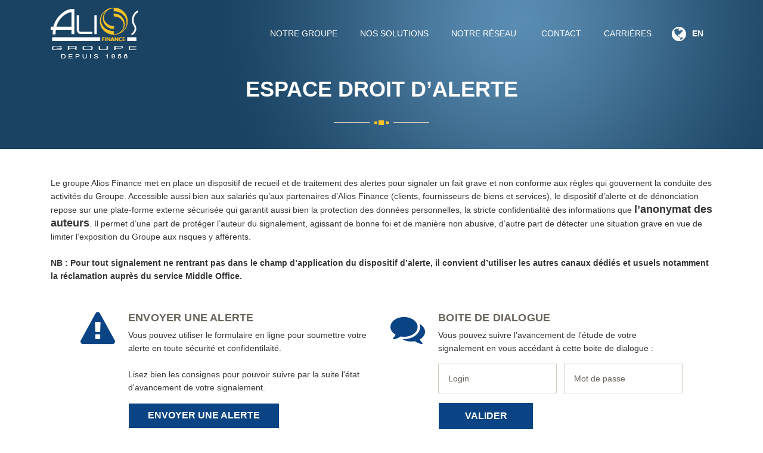

--- FILE ---
content_type: text/html
request_url: https://www.alios-finance.com/site/fr/espace_alerte.php?id_article=110
body_size: 5253
content:
<!DOCTYPE html>
<!--[if lt IE 7]>      <html class="no-js lt-ie9 lt-ie8 lt-ie7"> <![endif]-->
<!--[if IE 7]>         <html class="no-js lt-ie9 lt-ie8"> <![endif]-->
<!--[if IE 8]>         <html class="no-js lt-ie9"> <![endif]-->
<!--[if gt IE 8]><!-->
<html class="no-js">
<!--<![endif]-->

<head>

<meta charset="utf-8">
    <!--[if IE]><meta http-equiv='X-UA-Compatible' content='IE=edge,chrome=1'><![endif]-->
<meta name="identifier-url" content="https://www.alios-finance.com/" />
<meta http-equiv="content-language" content="" />
<title>Espace droit d’alerte</title>
<meta name="description" content="" />
<meta name="keywords" content="" />
<meta name="viewport" content="width=device-width, initial-scale=1">
<meta name="viewport" content="width=device-width, initial-scale=1.0, maximum-scale=1.0, user-scalable=no" />
<meta name="apple-mobile-web-app-status-bar-style" content="black" />

<meta name="author" content="Same Team e-business solutions" />
<meta name="copyright" content="Alios Finance" />
    <meta name="_globalsign-domain-verification" content="hyKB58mksWQncoM33DW6J7HFTqjbkcJipnq-nPoSx2" />
<link rel="shortcut icon" type="image/X-ICON" href="https://www.alios-finance.com/images/favicon.ico" />

<link rel="shortcut icon" type="image/x-icon" href="https://www.alios-finance.com/images/favicon.png" />
<link rel="apple-touch-icon" type="image/x-icon" href="https://www.alios-finance.com/images/favicon.png" />
<link href="https://www.alios-finance.com/styles/styles.css" rel="stylesheet" type="text/css" media="screen" />
<link href="https://www.alios-finance.com/scripts/specific/revolution-slider/css/settings.css" rel="stylesheet" type="text/css" media="screen" />
<link href="https://www.alios-finance.com/styles/bootstrap-datetimepicker.css" rel="stylesheet">
<!--[if IE]>
       <script src="http://html5shiv.googlecode.com/svn/trunk/html5.js"></script>
      <![endif]-->

    <!--[if lt IE 9]>
       <script src="http://css3-mediaqueries-js.googlecode.com/svn/trunk/css3-mediaqueries.js"></script>
      <![endif]-->

    <!-- Googl Font -->
    <link href="http://fonts.googleapis.com/css?family=Open+Sans:100,400,600,700,300" rel="stylesheet" type="text/css">
    <link href="http://fonts.googleapis.com/css?family=Lato:300,400,300italic,400italic" rel="stylesheet" type="text/css">

<link href="https://www.alios-finance.com/styles/custom.css" rel="stylesheet" type="text/css" media="screen" />
</head><body class="responsive">
<script src="https://www.google.com/recaptcha/api.js" async defer></script>
<div class="all_content"> 
<!--header-->
    <!-- Dima-loading 
    <div class="dima-loading">
        <span class="loading-top"></span>
        <span class="loading-bottom"></span>
        <span class="spin-2"><p>LOADING</p>
        </span><a href="#" class="load-close">X</a>
    </div>
    <!--! Dima-loading -->

<header role="banner">
   
  


<div class="dima-navbar-wrap">
            <div class="dima-navbar fix-one dima-navbar-transparent">

                <div class="clearfix dima-nav-fixed"></div>

                <div class="container">

                    <!-- NAVBAR BUTTON -->
                    <a class="dima-btn-nav" href="#"><i class="fa fa-bars"></i></a>
                    <!--! NAVBAR BUTTON -->
					                    <!-- LOGO -->
                    <div class="logo">
                        <h1>
                    <a data-animated-link="fadeOut" href="https://www.alios-finance.com/site/fr/index.php">
                        <span class="vertical-middle"></span>
                        <img class="one" src="https://www.alios-finance.com/images/logo-fr.png" alt="Alios Finance" title="Alios Finance Groupe">
                        <img class="two" src="https://www.alios-finance.com/images/logo-fr-two.png" alt="Alios Finance" title="Alios Finance Groupe">
                    </a>
                </h1>
                    </div>
                    <!--! LOGO -->
					<!-- MENU -->
                    <nav role="navigation" class="clearfix">
					 <ul class="dima-nav-end sf-menu"><li class="search-btn"><a href="http://www.alios-finance.com/site/en/index.php?id_article=33" data-animated-link="fadeOut" target="_self" title="En" class=""><i class="fa fa-globe"></i><span class="total"><span class="amount">En</span></span></a></li>
		<li class="shopping-btn cart_wrapper"><a href="#?id_article=34" data-animated-link="fadeOut" target="_self" title="Espace clients" class="start-border"><i class="fa fa-users"></i><span class="total"><span class="amount">Espace clients</span></span></a></li>
		</ul>					
<ul class="dima-nav sf-menu"><li class=""><a data-animated-link="fadeOut" href="https://www.alios-finance.com/site/fr/notre-groupe.2.html" target="_self">&nbsp;Notre Groupe&nbsp;</a><ul class="sub-menu nav-menu sf-menu"><li><a data-animated-link="fadeOut" href="https://www.alios-finance.com/site/fr/qui-sommes-nous.40.html" target="_self">Qui sommes-nous ?</a></li><li><a data-animated-link="fadeOut" href="https://www.alios-finance.com/site/fr/notre-histoire.41.html" target="_self">Notre histoire</a></li><li><a data-animated-link="fadeOut" href="https://www.alios-finance.com/site/fr/informations-generales.105.html" target="_self">Informations générales</a></li><li><a data-animated-link="fadeOut" href="https://www.alios-finance.com/site/fr/notre-equipe-dirigeante.42.html" target="_self">Notre équipe dirigeante </a></li><li><a data-animated-link="fadeOut" href="https://www.alios-finance.com/site/fr/nos-actionnaires.43.html" target="_self">Nos actionnaires </a></li><li><a data-animated-link="fadeOut" href="https://www.alios-finance.com/site/fr/nos-valeurs.96.html" target="_self">Nos valeurs </a></li><li><a data-animated-link="fadeOut" href="https://www.alios-finance.com/site/fr/conseil-d-administration.95.html" target="_self">Conseil d'administration</a></li><li><a data-animated-link="fadeOut" href="https://www.alios-finance.com/site/fr/nos-chiffres-cles.45.html" target="_self">Nos chiffres clés</a></li><li><a data-animated-link="fadeOut" href="https://www.alios-finance.com/site/fr/espace-actionnaires-et-investisseurs.47.html" target="_self">Espace actionnaires et investisseurs</a></li><li><a data-animated-link="fadeOut" href="https://www.alios-finance.com/site/fr/conformite.113.html" target="_self">Conformité</a></li></ul></li><li class=""><a data-animated-link="fadeOut" href="#?id_article=30" target="_self">&nbsp;Nos solutions&nbsp;</a><ul class="sub-menu nav-menu sf-menu"><li><a data-animated-link="fadeOut" href="http://www.alios-finance.com/site/fr//solutions.php?id_article=30&amp;categorie=34" target="_self">Professionnels</a></li><li><a data-animated-link="fadeOut" href="http://www.alios-finance.com/site/fr//solutions.php?id_article=30&amp;categorie=35" target="_self">Particuliers</a></li></ul></li><li class=""><a data-animated-link="fadeOut" href="https://www.alios-finance.com/site/fr/notre-reseau.15.html" target="_self">&nbsp;Notre réseau &nbsp;</a><ul class="sub-menu nav-menu sf-menu countries"><li><a  href="http://maghrebleasingalgerie.com/?id_article=101" target="_blank"><img src="https://www.alios-finance.com/images/images_menu/101_off.png">Algérie</a></li><li><a  href="http://www.alios-finance.com/site/fr/burkina-faso/countrie.php?id_article=13" target="_blank"><img src="https://www.alios-finance.com/images/images_menu/13_off.png">Burkina Faso</a></li><li><a  href="http://www.alios-finance.com/site/fr/cameroun/countrie.php?id_article=14" target="_blank"><img src="https://www.alios-finance.com/images/images_menu/14_off.png">Cameroun</a></li><li><a  href="http://www.alios-finance.com/site/fr/cote-d-ivoire/countrie.php?id_article=12" target="_blank"><img src="https://www.alios-finance.com/images/images_menu/12_off.png">Côte d’ivoire</a></li><li><a  href="http://www.alios-finance.com/site/fr/gabon/countrie.php?id_article=11" target="_blank"><img src="https://www.alios-finance.com/images/images_menu/11_off.png">Gabon</a></li><li><a  href="http://www.alios-finance.com/site/fr/kenya/countrie.php?id_article=10" target="_blank"><img src="https://www.alios-finance.com/images/images_menu/10_off.png">Kenya</a></li><li><a  href="http://www.alios-finance.com/site/fr/mali/countrie.php?id_article=9" target="_blank"><img src="https://www.alios-finance.com/images/images_menu/9_off.png">Mali</a></li><li><a  href="http://www.alios-finance.com/site/fr/senegal/countrie.php?id_article=8" target="_blank"><img src="https://www.alios-finance.com/images/images_menu/8_off.png">Sénégal</a></li><li><a  href="http://www.alios-finance.com/site/fr/tanzanie/countrie.php?id_article=7" target="_blank"><img src="https://www.alios-finance.com/images/images_menu/7_off.png">Tanzanie</a></li><li><a  href="http://www.tunisieleasing.com.tn/index.php?id_article=86" target="_blank"><img src="https://www.alios-finance.com/images/images_menu/6_off.png">Tunisie</a></li><li><a  href="http://www.alios-finance.com/site/fr/zambie/countrie.php?id_article=5" target="_blank"><img src="https://www.alios-finance.com/images/images_menu/5_off.png">Zambie</a></li></ul></li><li class=" active"><a data-animated-link="fadeOut" href="http://www.alios-finance.com/site/fr//contact.php?id_article=35" target="_self">&nbsp;Contact&nbsp;</a><ul class="sub-menu nav-menu sf-menu"><li><a data-animated-link="fadeOut" href="http://www.alios-finance.com/site/fr//contact.php?id_article=118" target="_self">Contactez-nous</a></li><li><a data-animated-link="fadeOut" href="http://www.alios-finance.com/site/fr//contact.php?id_article=123" target="_self">Réclamation</a></li><li><a data-animated-link="fadeOut" href="http://www.alios-finance.com/site/fr//espace_alerte.php?id_article=110" target="_self">Espace droit d’alerte</a></li></ul></li><li class=""><a data-animated-link="fadeOut" href="https://www.alios-finance.com/site/fr/carrieres.32.html" target="_self">&nbsp;Carrières&nbsp;</a></li></ul>                    
                    </nav>
                    <!--! MENU -->

                </div>

            </div>
            <div class="dima"></div>


        </div>
             
</header>
    <!--fin header-->
    <section class="header-offset" id="app">
<div class="titre_header">			<!-- BIG TITLE HERE -->
            <section class="section section-colored letitre" data-bg="#ffffff">
                <div class="page-section-content">
                    <div class="container text-center">
                        <h2 class="uppercase">Espace droit d’alerte</h2>
                        <div class="topaz-line">
                            <i class="di-separator"></i>
                        </div>
                                            </div>
                </div>
            </section>
            <!--! BIG TITLE HERE -->
</div>
<section class="header-offset" id="app">
<!-- SLIDER -->
        <div class="tp-banner-container">
            <div class="tp-banner minfullwidth">
                <ul class="container"><li data-transition="fade" data-slotamount="7" data-masterspeed="500" data-saveperformance="on" data-title="Intro Slide"><img alt="slidebg1" src="https://www.alios-finance.com/images/default-ban.jpg" data-bgposition="center center" data-bgfit="cover" data-bgrepeat="no-repeat"></li></ul>
            </div>
        </div>
        <!--! SLIDER --> </section>
  
				<!-- BIG TITLE HERE -->
            <section class="section section-colored letitre" data-bg="#ffffff">
                <div class="page-section-content">
                    <div class="container text-center">
                        <h2 class="uppercase">Espace droit d’alerte</h2>
                        <div class="topaz-line">
                            <i class="di-separator"></i>
                        </div>
                                            </div>
                </div>
            </section>
            <!--! BIG TITLE HERE -->
  
                <section class="section" id="blog">
                <div class="page-section-content">

                        <div class="container isotope">

                            <div class="boxed-blog main cl_12">
 Le groupe Alios Finance met en place un dispositif de recueil et de traitement des alertes pour signaler un fait grave et non conforme aux règles qui gouvernent la conduite des activités du Groupe. Accessible aussi bien aux salariés qu’aux partenaires d’Alios Finance (clients, fournisseurs de biens et services), le dispositif d’alerte et de dénonciation repose sur une plate-forme externe sécurisée qui garantit aussi bien la protection des données personnelles, la stricte confidentialité des informations que <b style="font-size:18px;">l’anonymat des auteurs</b>. Il permet d’une part de protéger l’auteur du signalement, agissant de bonne foi et de manière non abusive, d’autre part de détecter une situation grave en vue de limiter l’exposition du Groupe aux risques y afférents.<br><br><b>NB : Pour tout signalement ne rentrant pas dans le champ d’application du dispositif d’alerte, il convient d’utiliser les autres canaux dédiés et usuels notamment la réclamation auprès du service Middle Office.
</b>		  
 
 
 
 
 <div class="ok-row espace_alerte">
<div class="di_1_of_2 first   opacity-zero show animated fadeInUp" data-animate="fadeInUp" data-delay="0">
<div class="no-box features-start">
<header role="banner">
<i class="fa fa-exclamation-triangle" aria-hidden="true"></i>
</header>
<div class="features-content">
<h5 class="uppercase features-title">Envoyer une alerte</h5>
Vous pouvez utiliser le formulaire en ligne pour soumettre votre alerte en toute sécurité et confidentilaité.<br>
<br>
Lisez bien les consignes pour pouvoir suivre par la suite l'état d'avancement de votre signalement.
<a href="alerte.php?id_article=111" class="margin-end no-rounded uppercase di_white fill button bleu opacity-zero show animated fadeInUp" data-animate="fadeInUp" data-delay="0">Envoyer une alerte</a>
</div>
</div>
</div>
<div class="di_1_of_2 opacity-zero show animated fadeInUp" data-animate="fadeInUp" data-delay="0">
<div class="no-box features-start">
<header role="banner">
<i class="fa fa-comments" aria-hidden="true"></i>
</header>
<div class="features-content">
<h5 class="uppercase features-title">Boite de dialogue</h5>
Vous pouvez suivre l’avancement de l’étude de votre signalement en vous accédant à cette boite de dialogue :
<form  name="contact" action="verif.php"  method="post" class="form-small form form-alerte-login" style="margin-top:15px;">
<div class="post  di_1_of_2 first"><input name="login" type="text"  placeholder="Login" required></div>
<div class="post  di_1_of_2"><input name="pass" type="text"  placeholder="Mot de passe "  required></div>
<input type="submit" name="envoyer" id="envoyer" value="VALIDER" class="no-rounded button small fill bleu di_white">
</form>

</div>
</div>
</div>
</div>
 
 
 
 
 
 
 
 
 
 
 
 </div>
                        </div>

                </div>
            </section>

    <!-- footer -->
<section class="section-colored padding-footer before-footer" data-bg="#0b4484">
        <div class="container">
                    <div class="footer-logo">
                        <h1>
                    <a data-animated-link="fadeOut" href="index.php">
                        
                        <img class="one" src="https://www.alios-finance.com/images/logo-footer.png" alt="Alios Finance" title="Alios Finance Groupe">
                    </a>
                	</h1>
                    </div>
        <div class="cl_8"><ul class="menu-sub-footer"><li><a href="http://maghrebleasingalgerie.com/?id_article=101" target="_blank" >Algérie</a></li>
		<li><a href="http://www.alios-finance.com/site/fr/burkina-faso/countrie.php?id_article=13" target="_self" >Burkina Faso</a></li>
		<li><a href="http://www.alios-finance.com/site/fr/cameroun/countrie.php?id_article=14" target="_self" >Cameroun</a></li>
		<li><a href="http://www.alios-finance.com/site/fr/cote-d-ivoire/countrie.php?id_article=12" target="_self" >Côte d’ivoire</a></li>
		<li><a href="http://www.alios-finance.com/site/fr/gabon/countrie.php?id_article=11" target="_self" >Gabon</a></li>
		<li><a href="http://www.alios-finance.com/site/fr/kenya/countrie.php?id_article=10" target="_self" >Kenya</a></li>
		<li><a href="http://www.alios-finance.com/site/fr/mali/countrie.php?id_article=9" target="_self" >Mali</a></li>
		<li><a href="http://www.alios-finance.com/site/fr/senegal/countrie.php?id_article=8" target="_self" >Sénégal</a></li>
		<li><a href="http://www.alios-finance.com/site/fr/tanzanie/countrie.php?id_article=7" target="_self" >Tanzanie</a></li>
		<li><a href="http://www.tunisieleasing.com.tn/index.php?id_article=86" target="_blank" >Tunisie</a></li>
		<li><a href="http://www.alios-finance.com/site/fr/zambie/countrie.php?id_article=5" target="_self" >Zambie</a></li>
		</ul></div>  
        <div class="cl_2 dima-social-footer social-media social-medium">
                            <ul class="inline clearfix"><li><a data-animated-link="fadeOut" href="https://www.facebook.com/AliosFinance/?fref=ts&amp;id_article=25" target="_blank"  ><i class="fa fa-facebook"></i></a></li><li><a data-animated-link="fadeOut" href="https://www.google.tn/url?sa=t&amp;rct=j&amp;q=&amp;esrc=s&amp;source=web&amp;cd=1&amp;cad=rja&amp;uact=8&amp;ved=0ahUKEwiIyOD6gfnSAhXG7xQKHUtPCMkQFggXMAA&amp;url=https%3A%2F%2Fwww.linkedin.com%2Fcompany%2Falios-finance&amp;usg=AFQjCNFiTsSqKydBXQzyF-Z7XFFr_RYfjA&amp;sig2=YjrJ65Qulm3KXm_SMH9ssg&amp;bvm=&amp;id_article=28" target="_blank"  ><i class="fa fa-linkedin"></i></a></li></ul>
                        </div>  
             
        </div>
    </section>


<footer role="contentinfo" class="dima-footer">
            <div class="container">

                <!-- COPYRIGHT -->
                <div class="di_1_of_3 first no-bottom-margin">
                    <div class="copyright dima-center-full">
                        <p>Alios finance group Copyright © 2026                        </p>
                    </div>
                </div>
                <!--! COPYRIGHT -->

                <!-- FOOTER MENU -->
                <div class="di_2_of_3">
                
<ul class="dima-menu"><li><a href="https://www.alios-finance.com/site/fr/notre-groupe.2.html" target="_self" data-animated-link="fadeOut">Notre Groupe</a></li><li><a href="#?id_article=30" target="_self" data-animated-link="fadeOut">Nos solutions</a></li><li><a href="https://www.alios-finance.com/site/fr/notre-reseau.15.html" target="_self" data-animated-link="fadeOut">Notre réseau </a></li><li><a href="http://www.alios-finance.com/site/fr//contact.php?id_article=35" target="_self" data-animated-link="fadeOut">Contact</a></li><li><a href="https://www.alios-finance.com/site/fr/carrieres.32.html" target="_self" data-animated-link="fadeOut">Carrières</a></li><li><a href="https://www.alios-finance.com/site/fr/la-politique-de-confidentialite.124.html" target="_self" data-animated-link="fadeOut">La politique de confidentialité</a></li><li><a href="https://www.alios-finance.com/site/fr/politique-de-transfert-de-donnees.126.html" target="_self" data-animated-link="fadeOut">Politique de transfert de données</a></li><li><a href="https://www.alios-finance.com/site/fr/conditions-generales-d-utilisation.125.html" target="_self" data-animated-link="fadeOut">Conditions Générales d'Utilisation (CGU) </a></li><li><a href="https://www.alios-finance.com/site/fr/gestion-des-cookies.127.html" target="_self" data-animated-link="fadeOut">Gestion des cookies</a></li></ul>                    
                </div>
                <!--! FOOTER MENU -->

            </div>
        </footer>




<!-- fin footer-->  	

<script src="https://www.alios-finance.com/scripts/core/jquery-2.1.1.min.js"></script>
<script src="https://www.alios-finance.com/scripts/core/load.js"></script>
<script src="https://www.alios-finance.com/scripts/core/jquery.easing.1.3.js"></script>
<script src="https://www.alios-finance.com/scripts/core/modernizr-2.8.2.min.js"></script>
<script src="https://www.alios-finance.com/scripts/core/imagesloaded.pkgd.min.js"></script>
<script src="https://www.alios-finance.com/scripts/core/respond.src.js"></script>
<script src="https://www.alios-finance.com/scripts/libs.min.js"></script>

<script src="https://www.alios-finance.com/scripts/specific/mediaelement/mediaelement-and-player.min.js"></script>
<script src="https://www.alios-finance.com/scripts/specific/video.js"></script>
<script src="https://www.alios-finance.com/scripts/specific/bigvideo.js"></script>


<script src="https://www.alios-finance.com/scripts/specific/gmap3.min.js"></script>
<script src="https://www.alios-finance.com/scripts/map.js"></script>

<script type="text/javascript" src="https://www.alios-finance.com/scripts/specific/revolution-slider/js/jquery.themepunch.tools.min.js"></script>
<script type="text/javascript" src="https://www.alios-finance.com/scripts/specific/revolution-slider/js/jquery.themepunch.revolution.min.js"></script>

<script>
var c_required="Ce champ est obligatoire.";
var c_email="Veuillez entrer une adresse e-mail valide.";
</script>
<script src="https://www.alios-finance.com/scripts/main.js"></script>
<script>
$(document).ready(function() {
   $(".tp-banner-container").css("visibility", "visible");;
});
</script>
<script>
 $(document).ready(function () {
  
  
  $('#close_landing').click(function () {

    $("#landing_container").fadeToggle("slow");
  
    
    });
});
</script><script>
  (function(i,s,o,g,r,a,m){i['GoogleAnalyticsObject']=r;i[r]=i[r]||function(){
  (i[r].q=i[r].q||[]).push(arguments)},i[r].l=1*new Date();a=s.createElement(o),
  m=s.getElementsByTagName(o)[0];a.async=1;a.src=g;m.parentNode.insertBefore(a,m)
  })(window,document,'script','https://www.google-analytics.com/analytics.js','ga');

  ga('create', 'UA-6186005-1', 'auto');
  ga('send', 'pageview');

</script><!--fin footer-->	</div>
    <!--! LOADING -->
    


</body>
</html>

--- FILE ---
content_type: text/css
request_url: https://www.alios-finance.com/styles/styles.css
body_size: 55310
content:
@charset "UTF-8";

/* #Reset & Basics (Inspired by E. Meyers)
================================================== */
html, body, div, span, applet, object, iframe, h1, h2, h3, h4, h5, .posted_in label, h6, p, blockquote, pre, a, abbr, acronym, address, big, cite, code, del, dfn, em, img, ins, kbd, q, s, samp, small, strike, strong, sub, sup, tt, var, b, u, i, center, dl, dt, dd, ol, ul, li, fieldset, form, label, legend, table, caption, tbody, tfoot, thead, tr, th, td, article, aside, canvas, details, embed, figure, figcaption, footer, header, hgroup, menu, nav, output, ruby, section, summary, time, mark, audio, video {
  margin: 0;
  padding: 0;
  border: 0;
  font-size: 100%;
  font: inherit;
  vertical-align: baseline; }

article, aside, details, figcaption, figure, footer, header, hgroup, menu, nav, section {
  display: block; }

body {
  line-height: 1; }

ol, ul {
  list-style: none; }

.special-quote {
  quotes: none; }

.special-quote:before, .special-quote:after {
  content: '';
  content: none; }

table {
  border-collapse: collapse;
  border-spacing: 0; }

* {
  -moz-box-sizing: border-box;
  -webkit-box-sizing: border-box;
  box-sizing: border-box; }

ul, ol, li {
  list-style-type: none; }

input, textarea, select {
  outline: none; }

button, input, optgroup, select, textarea {
  color: inherit;
  font: inherit;
  margin: 0; }

button {
  overflow: visible; }

button, select {
  text-transform: none; }

button, html input[type="button"], input[type="reset"], input[type="submit"] {
  -webkit-appearance: button;
  cursor: pointer; }

button[disabled], html input[disabled] {
  cursor: default; }

button::-moz-focus-inner, input::-moz-focus-inner {
  border: 0;
  padding: 0; }

input {
  line-height: normal; }

input[type="checkbox"], input[type="radio"] {
  box-sizing: border-box;
  padding: 0; }

input[type="number"]::-webkit-inner-spin-button, input[type="number"]::-webkit-outer-spin-button {
  height: auto; }

input[type="search"] {
  -webkit-appearance: textfield;
  -moz-box-sizing: content-box;
  -webkit-box-sizing: content-box;
  box-sizing: content-box; }

input[type="search"]::-webkit-search-cancel-button, input[type="search"]::-webkit-search-decoration {
  -webkit-appearance: none; }

textarea {
  overflow: auto; }

optgroup {
  font-weight: bold; }

iframe {
  display: block; }

/*!
Animate.css - http://daneden.me/animate
Licensed under the MIT license - http://opensource.org/licenses/MIT

Copyright (c) 2014 Daniel Eden
*/
.animated {
  -webkit-animation-duration: 1s;
  animation-duration: 1s;
  -webkit-animation-fill-mode: both;
  animation-fill-mode: both; }

.animated.infinite {
  -webkit-animation-iteration-count: infinite;
  animation-iteration-count: infinite; }

.animated.hinge {
  -webkit-animation-duration: 2s;
  animation-duration: 2s; }

@-webkit-keyframes bounce {
  0%, 20%, 53%, 80%, 100% {
    -webkit-transition-timing-function: cubic-bezier(0.215, 0.61, 0.355, 1);
    transition-timing-function: cubic-bezier(0.215, 0.61, 0.355, 1);
    -webkit-transform: translate3d(0, 0, 0);
    transform: translate3d(0, 0, 0); }
  40%, 43% {
    -webkit-transition-timing-function: cubic-bezier(0.755, 0.05, 0.855, 0.06);
    transition-timing-function: cubic-bezier(0.755, 0.05, 0.855, 0.06);
    -webkit-transform: translate3d(0, -30px, 0);
    transform: translate3d(0, -30px, 0); }
  70% {
    -webkit-transition-timing-function: cubic-bezier(0.755, 0.05, 0.855, 0.06);
    transition-timing-function: cubic-bezier(0.755, 0.05, 0.855, 0.06);
    -webkit-transform: translate3d(0, -15px, 0);
    transform: translate3d(0, -15px, 0); }
  90% {
    -webkit-transform: translate3d(0, -4px, 0);
    transform: translate3d(0, -4px, 0); } }
@keyframes bounce {
  0%, 20%, 53%, 80%, 100% {
    -webkit-transition-timing-function: cubic-bezier(0.215, 0.61, 0.355, 1);
    transition-timing-function: cubic-bezier(0.215, 0.61, 0.355, 1);
    -webkit-transform: translate3d(0, 0, 0);
    -ms-transform: translate3d(0, 0, 0);
    transform: translate3d(0, 0, 0); }
  40%, 43% {
    -webkit-transition-timing-function: cubic-bezier(0.755, 0.05, 0.855, 0.06);
    transition-timing-function: cubic-bezier(0.755, 0.05, 0.855, 0.06);
    -webkit-transform: translate3d(0, -30px, 0);
    -ms-transform: translate3d(0, -30px, 0);
    transform: translate3d(0, -30px, 0); }
  70% {
    -webkit-transition-timing-function: cubic-bezier(0.755, 0.05, 0.855, 0.06);
    transition-timing-function: cubic-bezier(0.755, 0.05, 0.855, 0.06);
    -webkit-transform: translate3d(0, -15px, 0);
    -ms-transform: translate3d(0, -15px, 0);
    transform: translate3d(0, -15px, 0); }
  90% {
    -webkit-transform: translate3d(0, -4px, 0);
    -ms-transform: translate3d(0, -4px, 0);
    transform: translate3d(0, -4px, 0); } }
.bounce {
  -webkit-animation-name: bounce;
  animation-name: bounce;
  -webkit-transform-origin: center bottom;
  -ms-transform-origin: center bottom;
  transform-origin: center bottom; }

@-webkit-keyframes flash {
  0%, 50%, 100% {
    opacity: 1; }
  25%, 75% {
    opacity: 0; } }
@keyframes flash {
  0%, 50%, 100% {
    opacity: 1; }
  25%, 75% {
    opacity: 0; } }
.flash {
  -webkit-animation-name: flash;
  animation-name: flash; }

/* originally authored by Nick Pettit - https://github.com/nickpettit/glide */
@-webkit-keyframes pulse {
  0% {
    -webkit-transform: scale3d(1, 1, 1);
    transform: scale3d(1, 1, 1); }
  50% {
    -webkit-transform: scale3d(1.05, 1.05, 1.05);
    transform: scale3d(1.05, 1.05, 1.05); }
  100% {
    -webkit-transform: scale3d(1, 1, 1);
    transform: scale3d(1, 1, 1); } }
@keyframes pulse {
  0% {
    -webkit-transform: scale3d(1, 1, 1);
    -ms-transform: scale3d(1, 1, 1);
    transform: scale3d(1, 1, 1); }
  50% {
    -webkit-transform: scale3d(1.05, 1.05, 1.05);
    -ms-transform: scale3d(1.05, 1.05, 1.05);
    transform: scale3d(1.05, 1.05, 1.05); }
  100% {
    -webkit-transform: scale3d(1, 1, 1);
    -ms-transform: scale3d(1, 1, 1);
    transform: scale3d(1, 1, 1); } }
.pulse {
  -webkit-animation-name: pulse;
  animation-name: pulse; }

@-webkit-keyframes rubberBand {
  0% {
    -webkit-transform: scale3d(1, 1, 1);
    transform: scale3d(1, 1, 1); }
  30% {
    -webkit-transform: scale3d(1.25, 0.75, 1);
    transform: scale3d(1.25, 0.75, 1); }
  40% {
    -webkit-transform: scale3d(0.75, 1.25, 1);
    transform: scale3d(0.75, 1.25, 1); }
  50% {
    -webkit-transform: scale3d(1.15, 0.85, 1);
    transform: scale3d(1.15, 0.85, 1); }
  65% {
    -webkit-transform: scale3d(0.95, 1.05, 1);
    transform: scale3d(0.95, 1.05, 1); }
  75% {
    -webkit-transform: scale3d(1.05, 0.95, 1);
    transform: scale3d(1.05, 0.95, 1); }
  100% {
    -webkit-transform: scale3d(1, 1, 1);
    transform: scale3d(1, 1, 1); } }
@keyframes rubberBand {
  0% {
    -webkit-transform: scale3d(1, 1, 1);
    -ms-transform: scale3d(1, 1, 1);
    transform: scale3d(1, 1, 1); }
  30% {
    -webkit-transform: scale3d(1.25, 0.75, 1);
    -ms-transform: scale3d(1.25, 0.75, 1);
    transform: scale3d(1.25, 0.75, 1); }
  40% {
    -webkit-transform: scale3d(0.75, 1.25, 1);
    -ms-transform: scale3d(0.75, 1.25, 1);
    transform: scale3d(0.75, 1.25, 1); }
  50% {
    -webkit-transform: scale3d(1.15, 0.85, 1);
    -ms-transform: scale3d(1.15, 0.85, 1);
    transform: scale3d(1.15, 0.85, 1); }
  65% {
    -webkit-transform: scale3d(0.95, 1.05, 1);
    -ms-transform: scale3d(0.95, 1.05, 1);
    transform: scale3d(0.95, 1.05, 1); }
  75% {
    -webkit-transform: scale3d(1.05, 0.95, 1);
    -ms-transform: scale3d(1.05, 0.95, 1);
    transform: scale3d(1.05, 0.95, 1); }
  100% {
    -webkit-transform: scale3d(1, 1, 1);
    -ms-transform: scale3d(1, 1, 1);
    transform: scale3d(1, 1, 1); } }
.rubberBand {
  -webkit-animation-name: rubberBand;
  animation-name: rubberBand; }

@-webkit-keyframes shake {
  0%, 100% {
    -webkit-transform: translate3d(0, 0, 0);
    transform: translate3d(0, 0, 0); }
  10%, 30%, 50%, 70%, 90% {
    -webkit-transform: translate3d(-10px, 0, 0);
    transform: translate3d(-10px, 0, 0); }
  20%, 40%, 60%, 80% {
    -webkit-transform: translate3d(10px, 0, 0);
    transform: translate3d(10px, 0, 0); } }
@keyframes shake {
  0%, 100% {
    -webkit-transform: translate3d(0, 0, 0);
    -ms-transform: translate3d(0, 0, 0);
    transform: translate3d(0, 0, 0); }
  10%, 30%, 50%, 70%, 90% {
    -webkit-transform: translate3d(-10px, 0, 0);
    -ms-transform: translate3d(-10px, 0, 0);
    transform: translate3d(-10px, 0, 0); }
  20%, 40%, 60%, 80% {
    -webkit-transform: translate3d(10px, 0, 0);
    -ms-transform: translate3d(10px, 0, 0);
    transform: translate3d(10px, 0, 0); } }
.shake {
  -webkit-animation-name: shake;
  animation-name: shake; }

@-webkit-keyframes swing {
  20% {
    -webkit-transform: rotate3d(0, 0, 1, 15deg);
    transform: rotate3d(0, 0, 1, 15deg); }
  40% {
    -webkit-transform: rotate3d(0, 0, 1, -10deg);
    transform: rotate3d(0, 0, 1, -10deg); }
  60% {
    -webkit-transform: rotate3d(0, 0, 1, 5deg);
    transform: rotate3d(0, 0, 1, 5deg); }
  80% {
    -webkit-transform: rotate3d(0, 0, 1, -5deg);
    transform: rotate3d(0, 0, 1, -5deg); }
  100% {
    -webkit-transform: rotate3d(0, 0, 1, 0deg);
    transform: rotate3d(0, 0, 1, 0deg); } }
@keyframes swing {
  20% {
    -webkit-transform: rotate3d(0, 0, 1, 15deg);
    -ms-transform: rotate3d(0, 0, 1, 15deg);
    transform: rotate3d(0, 0, 1, 15deg); }
  40% {
    -webkit-transform: rotate3d(0, 0, 1, -10deg);
    -ms-transform: rotate3d(0, 0, 1, -10deg);
    transform: rotate3d(0, 0, 1, -10deg); }
  60% {
    -webkit-transform: rotate3d(0, 0, 1, 5deg);
    -ms-transform: rotate3d(0, 0, 1, 5deg);
    transform: rotate3d(0, 0, 1, 5deg); }
  80% {
    -webkit-transform: rotate3d(0, 0, 1, -5deg);
    -ms-transform: rotate3d(0, 0, 1, -5deg);
    transform: rotate3d(0, 0, 1, -5deg); }
  100% {
    -webkit-transform: rotate3d(0, 0, 1, 0deg);
    -ms-transform: rotate3d(0, 0, 1, 0deg);
    transform: rotate3d(0, 0, 1, 0deg); } }
.swing {
  -webkit-transform-origin: top center;
  -ms-transform-origin: top center;
  transform-origin: top center;
  -webkit-animation-name: swing;
  animation-name: swing; }

@-webkit-keyframes tada {
  0% {
    -webkit-transform: scale3d(1, 1, 1);
    transform: scale3d(1, 1, 1); }
  10%, 20% {
    -webkit-transform: scale3d(0.9, 0.9, 0.9) rotate3d(0, 0, 1, -3deg);
    transform: scale3d(0.9, 0.9, 0.9) rotate3d(0, 0, 1, -3deg); }
  30%, 50%, 70%, 90% {
    -webkit-transform: scale3d(1.1, 1.1, 1.1) rotate3d(0, 0, 1, 3deg);
    transform: scale3d(1.1, 1.1, 1.1) rotate3d(0, 0, 1, 3deg); }
  40%, 60%, 80% {
    -webkit-transform: scale3d(1.1, 1.1, 1.1) rotate3d(0, 0, 1, -3deg);
    transform: scale3d(1.1, 1.1, 1.1) rotate3d(0, 0, 1, -3deg); }
  100% {
    -webkit-transform: scale3d(1, 1, 1);
    transform: scale3d(1, 1, 1); } }
@keyframes tada {
  0% {
    -webkit-transform: scale3d(1, 1, 1);
    -ms-transform: scale3d(1, 1, 1);
    transform: scale3d(1, 1, 1); }
  10%, 20% {
    -webkit-transform: scale3d(0.9, 0.9, 0.9) rotate3d(0, 0, 1, -3deg);
    -ms-transform: scale3d(0.9, 0.9, 0.9) rotate3d(0, 0, 1, -3deg);
    transform: scale3d(0.9, 0.9, 0.9) rotate3d(0, 0, 1, -3deg); }
  30%, 50%, 70%, 90% {
    -webkit-transform: scale3d(1.1, 1.1, 1.1) rotate3d(0, 0, 1, 3deg);
    -ms-transform: scale3d(1.1, 1.1, 1.1) rotate3d(0, 0, 1, 3deg);
    transform: scale3d(1.1, 1.1, 1.1) rotate3d(0, 0, 1, 3deg); }
  40%, 60%, 80% {
    -webkit-transform: scale3d(1.1, 1.1, 1.1) rotate3d(0, 0, 1, -3deg);
    -ms-transform: scale3d(1.1, 1.1, 1.1) rotate3d(0, 0, 1, -3deg);
    transform: scale3d(1.1, 1.1, 1.1) rotate3d(0, 0, 1, -3deg); }
  100% {
    -webkit-transform: scale3d(1, 1, 1);
    -ms-transform: scale3d(1, 1, 1);
    transform: scale3d(1, 1, 1); } }
.tada {
  -webkit-animation-name: tada;
  animation-name: tada; }

/* originally authored by Nick Pettit - https://github.com/nickpettit/glide */
@-webkit-keyframes wobble {
  0% {
    -webkit-transform: none;
    transform: none; }
  15% {
    -webkit-transform: translate3d(-25%, 0, 0) rotate3d(0, 0, 1, -5deg);
    transform: translate3d(-25%, 0, 0) rotate3d(0, 0, 1, -5deg); }
  30% {
    -webkit-transform: translate3d(20%, 0, 0) rotate3d(0, 0, 1, 3deg);
    transform: translate3d(20%, 0, 0) rotate3d(0, 0, 1, 3deg); }
  45% {
    -webkit-transform: translate3d(-15%, 0, 0) rotate3d(0, 0, 1, -3deg);
    transform: translate3d(-15%, 0, 0) rotate3d(0, 0, 1, -3deg); }
  60% {
    -webkit-transform: translate3d(10%, 0, 0) rotate3d(0, 0, 1, 2deg);
    transform: translate3d(10%, 0, 0) rotate3d(0, 0, 1, 2deg); }
  75% {
    -webkit-transform: translate3d(-5%, 0, 0) rotate3d(0, 0, 1, -1deg);
    transform: translate3d(-5%, 0, 0) rotate3d(0, 0, 1, -1deg); }
  100% {
    -webkit-transform: none;
    transform: none; } }
@keyframes wobble {
  0% {
    -webkit-transform: none;
    -ms-transform: none;
    transform: none; }
  15% {
    -webkit-transform: translate3d(-25%, 0, 0) rotate3d(0, 0, 1, -5deg);
    -ms-transform: translate3d(-25%, 0, 0) rotate3d(0, 0, 1, -5deg);
    transform: translate3d(-25%, 0, 0) rotate3d(0, 0, 1, -5deg); }
  30% {
    -webkit-transform: translate3d(20%, 0, 0) rotate3d(0, 0, 1, 3deg);
    -ms-transform: translate3d(20%, 0, 0) rotate3d(0, 0, 1, 3deg);
    transform: translate3d(20%, 0, 0) rotate3d(0, 0, 1, 3deg); }
  45% {
    -webkit-transform: translate3d(-15%, 0, 0) rotate3d(0, 0, 1, -3deg);
    -ms-transform: translate3d(-15%, 0, 0) rotate3d(0, 0, 1, -3deg);
    transform: translate3d(-15%, 0, 0) rotate3d(0, 0, 1, -3deg); }
  60% {
    -webkit-transform: translate3d(10%, 0, 0) rotate3d(0, 0, 1, 2deg);
    -ms-transform: translate3d(10%, 0, 0) rotate3d(0, 0, 1, 2deg);
    transform: translate3d(10%, 0, 0) rotate3d(0, 0, 1, 2deg); }
  75% {
    -webkit-transform: translate3d(-5%, 0, 0) rotate3d(0, 0, 1, -1deg);
    -ms-transform: translate3d(-5%, 0, 0) rotate3d(0, 0, 1, -1deg);
    transform: translate3d(-5%, 0, 0) rotate3d(0, 0, 1, -1deg); }
  100% {
    -webkit-transform: none;
    -ms-transform: none;
    transform: none; } }
.wobble {
  -webkit-animation-name: wobble;
  animation-name: wobble; }

@-webkit-keyframes bounceIn {
  0%, 20%, 40%, 60%, 80%, 100% {
    -webkit-transition-timing-function: cubic-bezier(0.215, 0.61, 0.355, 1);
    transition-timing-function: cubic-bezier(0.215, 0.61, 0.355, 1); }
  0% {
    opacity: 0;
    -webkit-transform: scale3d(0.3, 0.3, 0.3);
    transform: scale3d(0.3, 0.3, 0.3); }
  20% {
    -webkit-transform: scale3d(1.1, 1.1, 1.1);
    transform: scale3d(1.1, 1.1, 1.1); }
  40% {
    -webkit-transform: scale3d(0.9, 0.9, 0.9);
    transform: scale3d(0.9, 0.9, 0.9); }
  60% {
    opacity: 1;
    -webkit-transform: scale3d(1.03, 1.03, 1.03);
    transform: scale3d(1.03, 1.03, 1.03); }
  80% {
    -webkit-transform: scale3d(0.97, 0.97, 0.97);
    transform: scale3d(0.97, 0.97, 0.97); }
  100% {
    opacity: 1;
    -webkit-transform: scale3d(1, 1, 1);
    transform: scale3d(1, 1, 1); } }
@keyframes bounceIn {
  0%, 20%, 40%, 60%, 80%, 100% {
    -webkit-transition-timing-function: cubic-bezier(0.215, 0.61, 0.355, 1);
    transition-timing-function: cubic-bezier(0.215, 0.61, 0.355, 1); }
  0% {
    opacity: 0;
    -webkit-transform: scale3d(0.3, 0.3, 0.3);
    -ms-transform: scale3d(0.3, 0.3, 0.3);
    transform: scale3d(0.3, 0.3, 0.3); }
  20% {
    -webkit-transform: scale3d(1.1, 1.1, 1.1);
    -ms-transform: scale3d(1.1, 1.1, 1.1);
    transform: scale3d(1.1, 1.1, 1.1); }
  40% {
    -webkit-transform: scale3d(0.9, 0.9, 0.9);
    -ms-transform: scale3d(0.9, 0.9, 0.9);
    transform: scale3d(0.9, 0.9, 0.9); }
  60% {
    opacity: 1;
    -webkit-transform: scale3d(1.03, 1.03, 1.03);
    -ms-transform: scale3d(1.03, 1.03, 1.03);
    transform: scale3d(1.03, 1.03, 1.03); }
  80% {
    -webkit-transform: scale3d(0.97, 0.97, 0.97);
    -ms-transform: scale3d(0.97, 0.97, 0.97);
    transform: scale3d(0.97, 0.97, 0.97); }
  100% {
    opacity: 1;
    -webkit-transform: scale3d(1, 1, 1);
    -ms-transform: scale3d(1, 1, 1);
    transform: scale3d(1, 1, 1); } }
.bounceIn {
  -webkit-animation-name: bounceIn;
  animation-name: bounceIn;
  -webkit-animation-duration: .75s;
  animation-duration: .75s; }

@-webkit-keyframes bounceInDown {
  0%, 60%, 75%, 90%, 100% {
    -webkit-transition-timing-function: cubic-bezier(0.215, 0.61, 0.355, 1);
    transition-timing-function: cubic-bezier(0.215, 0.61, 0.355, 1); }
  0% {
    opacity: 0;
    -webkit-transform: translate3d(0, -3000px, 0);
    transform: translate3d(0, -3000px, 0); }
  60% {
    opacity: 1;
    -webkit-transform: translate3d(0, 25px, 0);
    transform: translate3d(0, 25px, 0); }
  75% {
    -webkit-transform: translate3d(0, -10px, 0);
    transform: translate3d(0, -10px, 0); }
  90% {
    -webkit-transform: translate3d(0, 5px, 0);
    transform: translate3d(0, 5px, 0); }
  100% {
    -webkit-transform: none;
    transform: none; } }
@keyframes bounceInDown {
  0%, 60%, 75%, 90%, 100% {
    -webkit-transition-timing-function: cubic-bezier(0.215, 0.61, 0.355, 1);
    transition-timing-function: cubic-bezier(0.215, 0.61, 0.355, 1); }
  0% {
    opacity: 0;
    -webkit-transform: translate3d(0, -3000px, 0);
    -ms-transform: translate3d(0, -3000px, 0);
    transform: translate3d(0, -3000px, 0); }
  60% {
    opacity: 1;
    -webkit-transform: translate3d(0, 25px, 0);
    -ms-transform: translate3d(0, 25px, 0);
    transform: translate3d(0, 25px, 0); }
  75% {
    -webkit-transform: translate3d(0, -10px, 0);
    -ms-transform: translate3d(0, -10px, 0);
    transform: translate3d(0, -10px, 0); }
  90% {
    -webkit-transform: translate3d(0, 5px, 0);
    -ms-transform: translate3d(0, 5px, 0);
    transform: translate3d(0, 5px, 0); }
  100% {
    -webkit-transform: none;
    -ms-transform: none;
    transform: none; } }
.bounceInDown {
  -webkit-animation-name: bounceInDown;
  animation-name: bounceInDown; }

@-webkit-keyframes bounceInLeft {
  0%, 60%, 75%, 90%, 100% {
    -webkit-transition-timing-function: cubic-bezier(0.215, 0.61, 0.355, 1);
    transition-timing-function: cubic-bezier(0.215, 0.61, 0.355, 1); }
  0% {
    opacity: 0;
    -webkit-transform: translate3d(-3000px, 0, 0);
    transform: translate3d(-3000px, 0, 0); }
  60% {
    opacity: 1;
    -webkit-transform: translate3d(25px, 0, 0);
    transform: translate3d(25px, 0, 0); }
  75% {
    -webkit-transform: translate3d(-10px, 0, 0);
    transform: translate3d(-10px, 0, 0); }
  90% {
    -webkit-transform: translate3d(5px, 0, 0);
    transform: translate3d(5px, 0, 0); }
  100% {
    -webkit-transform: none;
    transform: none; } }
@keyframes bounceInLeft {
  0%, 60%, 75%, 90%, 100% {
    -webkit-transition-timing-function: cubic-bezier(0.215, 0.61, 0.355, 1);
    transition-timing-function: cubic-bezier(0.215, 0.61, 0.355, 1); }
  0% {
    opacity: 0;
    -webkit-transform: translate3d(-3000px, 0, 0);
    -ms-transform: translate3d(-3000px, 0, 0);
    transform: translate3d(-3000px, 0, 0); }
  60% {
    opacity: 1;
    -webkit-transform: translate3d(25px, 0, 0);
    -ms-transform: translate3d(25px, 0, 0);
    transform: translate3d(25px, 0, 0); }
  75% {
    -webkit-transform: translate3d(-10px, 0, 0);
    -ms-transform: translate3d(-10px, 0, 0);
    transform: translate3d(-10px, 0, 0); }
  90% {
    -webkit-transform: translate3d(5px, 0, 0);
    -ms-transform: translate3d(5px, 0, 0);
    transform: translate3d(5px, 0, 0); }
  100% {
    -webkit-transform: none;
    -ms-transform: none;
    transform: none; } }
.bounceInLeft {
  -webkit-animation-name: bounceInLeft;
  animation-name: bounceInLeft; }

@-webkit-keyframes bounceInRight {
  0%, 60%, 75%, 90%, 100% {
    -webkit-transition-timing-function: cubic-bezier(0.215, 0.61, 0.355, 1);
    transition-timing-function: cubic-bezier(0.215, 0.61, 0.355, 1); }
  0% {
    opacity: 0;
    -webkit-transform: translate3d(3000px, 0, 0);
    transform: translate3d(3000px, 0, 0); }
  60% {
    opacity: 1;
    -webkit-transform: translate3d(-25px, 0, 0);
    transform: translate3d(-25px, 0, 0); }
  75% {
    -webkit-transform: translate3d(10px, 0, 0);
    transform: translate3d(10px, 0, 0); }
  90% {
    -webkit-transform: translate3d(-5px, 0, 0);
    transform: translate3d(-5px, 0, 0); }
  100% {
    -webkit-transform: none;
    transform: none; } }
@keyframes bounceInRight {
  0%, 60%, 75%, 90%, 100% {
    -webkit-transition-timing-function: cubic-bezier(0.215, 0.61, 0.355, 1);
    transition-timing-function: cubic-bezier(0.215, 0.61, 0.355, 1); }
  0% {
    opacity: 0;
    -webkit-transform: translate3d(3000px, 0, 0);
    -ms-transform: translate3d(3000px, 0, 0);
    transform: translate3d(3000px, 0, 0); }
  60% {
    opacity: 1;
    -webkit-transform: translate3d(-25px, 0, 0);
    -ms-transform: translate3d(-25px, 0, 0);
    transform: translate3d(-25px, 0, 0); }
  75% {
    -webkit-transform: translate3d(10px, 0, 0);
    -ms-transform: translate3d(10px, 0, 0);
    transform: translate3d(10px, 0, 0); }
  90% {
    -webkit-transform: translate3d(-5px, 0, 0);
    -ms-transform: translate3d(-5px, 0, 0);
    transform: translate3d(-5px, 0, 0); }
  100% {
    -webkit-transform: none;
    -ms-transform: none;
    transform: none; } }
.bounceInRight {
  -webkit-animation-name: bounceInRight;
  animation-name: bounceInRight; }

@-webkit-keyframes bounceInUp {
  0%, 60%, 75%, 90%, 100% {
    -webkit-transition-timing-function: cubic-bezier(0.215, 0.61, 0.355, 1);
    transition-timing-function: cubic-bezier(0.215, 0.61, 0.355, 1); }
  0% {
    opacity: 0;
    -webkit-transform: translate3d(0, 3000px, 0);
    transform: translate3d(0, 3000px, 0); }
  60% {
    opacity: 1;
    -webkit-transform: translate3d(0, -20px, 0);
    transform: translate3d(0, -20px, 0); }
  75% {
    -webkit-transform: translate3d(0, 10px, 0);
    transform: translate3d(0, 10px, 0); }
  90% {
    -webkit-transform: translate3d(0, -5px, 0);
    transform: translate3d(0, -5px, 0); }
  100% {
    -webkit-transform: translate3d(0, 0, 0);
    transform: translate3d(0, 0, 0); } }
@keyframes bounceInUp {
  0%, 60%, 75%, 90%, 100% {
    -webkit-transition-timing-function: cubic-bezier(0.215, 0.61, 0.355, 1);
    transition-timing-function: cubic-bezier(0.215, 0.61, 0.355, 1); }
  0% {
    opacity: 0;
    -webkit-transform: translate3d(0, 3000px, 0);
    -ms-transform: translate3d(0, 3000px, 0);
    transform: translate3d(0, 3000px, 0); }
  60% {
    opacity: 1;
    -webkit-transform: translate3d(0, -20px, 0);
    -ms-transform: translate3d(0, -20px, 0);
    transform: translate3d(0, -20px, 0); }
  75% {
    -webkit-transform: translate3d(0, 10px, 0);
    -ms-transform: translate3d(0, 10px, 0);
    transform: translate3d(0, 10px, 0); }
  90% {
    -webkit-transform: translate3d(0, -5px, 0);
    -ms-transform: translate3d(0, -5px, 0);
    transform: translate3d(0, -5px, 0); }
  100% {
    -webkit-transform: translate3d(0, 0, 0);
    -ms-transform: translate3d(0, 0, 0);
    transform: translate3d(0, 0, 0); } }
.bounceInUp {
  -webkit-animation-name: bounceInUp;
  animation-name: bounceInUp; }

@-webkit-keyframes bounceOut {
  20% {
    -webkit-transform: scale3d(0.9, 0.9, 0.9);
    transform: scale3d(0.9, 0.9, 0.9); }
  50%, 55% {
    opacity: 1;
    -webkit-transform: scale3d(1.1, 1.1, 1.1);
    transform: scale3d(1.1, 1.1, 1.1); }
  100% {
    opacity: 0;
    -webkit-transform: scale3d(0.3, 0.3, 0.3);
    transform: scale3d(0.3, 0.3, 0.3); } }
@keyframes bounceOut {
  20% {
    -webkit-transform: scale3d(0.9, 0.9, 0.9);
    -ms-transform: scale3d(0.9, 0.9, 0.9);
    transform: scale3d(0.9, 0.9, 0.9); }
  50%, 55% {
    opacity: 1;
    -webkit-transform: scale3d(1.1, 1.1, 1.1);
    -ms-transform: scale3d(1.1, 1.1, 1.1);
    transform: scale3d(1.1, 1.1, 1.1); }
  100% {
    opacity: 0;
    -webkit-transform: scale3d(0.3, 0.3, 0.3);
    -ms-transform: scale3d(0.3, 0.3, 0.3);
    transform: scale3d(0.3, 0.3, 0.3); } }
.bounceOut {
  -webkit-animation-name: bounceOut;
  animation-name: bounceOut;
  -webkit-animation-duration: .75s;
  animation-duration: .75s; }

@-webkit-keyframes bounceOutDown {
  20% {
    -webkit-transform: translate3d(0, 10px, 0);
    transform: translate3d(0, 10px, 0); }
  40%, 45% {
    opacity: 1;
    -webkit-transform: translate3d(0, -20px, 0);
    transform: translate3d(0, -20px, 0); }
  100% {
    opacity: 0;
    -webkit-transform: translate3d(0, 2000px, 0);
    transform: translate3d(0, 2000px, 0); } }
@keyframes bounceOutDown {
  20% {
    -webkit-transform: translate3d(0, 10px, 0);
    -ms-transform: translate3d(0, 10px, 0);
    transform: translate3d(0, 10px, 0); }
  40%, 45% {
    opacity: 1;
    -webkit-transform: translate3d(0, -20px, 0);
    -ms-transform: translate3d(0, -20px, 0);
    transform: translate3d(0, -20px, 0); }
  100% {
    opacity: 0;
    -webkit-transform: translate3d(0, 2000px, 0);
    -ms-transform: translate3d(0, 2000px, 0);
    transform: translate3d(0, 2000px, 0); } }
.bounceOutDown {
  -webkit-animation-name: bounceOutDown;
  animation-name: bounceOutDown; }

@-webkit-keyframes bounceOutLeft {
  20% {
    opacity: 1;
    -webkit-transform: translate3d(20px, 0, 0);
    transform: translate3d(20px, 0, 0); }
  100% {
    opacity: 0;
    -webkit-transform: translate3d(-2000px, 0, 0);
    transform: translate3d(-2000px, 0, 0); } }
@keyframes bounceOutLeft {
  20% {
    opacity: 1;
    -webkit-transform: translate3d(20px, 0, 0);
    -ms-transform: translate3d(20px, 0, 0);
    transform: translate3d(20px, 0, 0); }
  100% {
    opacity: 0;
    -webkit-transform: translate3d(-2000px, 0, 0);
    -ms-transform: translate3d(-2000px, 0, 0);
    transform: translate3d(-2000px, 0, 0); } }
.bounceOutLeft {
  -webkit-animation-name: bounceOutLeft;
  animation-name: bounceOutLeft; }

@-webkit-keyframes bounceOutRight {
  20% {
    opacity: 1;
    -webkit-transform: translate3d(-20px, 0, 0);
    transform: translate3d(-20px, 0, 0); }
  100% {
    opacity: 0;
    -webkit-transform: translate3d(2000px, 0, 0);
    transform: translate3d(2000px, 0, 0); } }
@keyframes bounceOutRight {
  20% {
    opacity: 1;
    -webkit-transform: translate3d(-20px, 0, 0);
    -ms-transform: translate3d(-20px, 0, 0);
    transform: translate3d(-20px, 0, 0); }
  100% {
    opacity: 0;
    -webkit-transform: translate3d(2000px, 0, 0);
    -ms-transform: translate3d(2000px, 0, 0);
    transform: translate3d(2000px, 0, 0); } }
.bounceOutRight {
  -webkit-animation-name: bounceOutRight;
  animation-name: bounceOutRight; }

@-webkit-keyframes bounceOutUp {
  20% {
    -webkit-transform: translate3d(0, -10px, 0);
    transform: translate3d(0, -10px, 0); }
  40%, 45% {
    opacity: 1;
    -webkit-transform: translate3d(0, 20px, 0);
    transform: translate3d(0, 20px, 0); }
  100% {
    opacity: 0;
    -webkit-transform: translate3d(0, -2000px, 0);
    transform: translate3d(0, -2000px, 0); } }
@keyframes bounceOutUp {
  20% {
    -webkit-transform: translate3d(0, -10px, 0);
    -ms-transform: translate3d(0, -10px, 0);
    transform: translate3d(0, -10px, 0); }
  40%, 45% {
    opacity: 1;
    -webkit-transform: translate3d(0, 20px, 0);
    -ms-transform: translate3d(0, 20px, 0);
    transform: translate3d(0, 20px, 0); }
  100% {
    opacity: 0;
    -webkit-transform: translate3d(0, -2000px, 0);
    -ms-transform: translate3d(0, -2000px, 0);
    transform: translate3d(0, -2000px, 0); } }
.bounceOutUp {
  -webkit-animation-name: bounceOutUp;
  animation-name: bounceOutUp; }

@-webkit-keyframes fadeIn {
  0% {
    opacity: 0; }
  100% {
    opacity: 1; } }
@keyframes fadeIn {
  0% {
    opacity: 0; }
  100% {
    opacity: 1; } }
.fadeIn {
  -webkit-animation-name: fadeIn;
  animation-name: fadeIn; }

@-webkit-keyframes fadeInDown {
  0% {
    opacity: 0;
    -webkit-transform: translate3d(0, -100%, 0);
    transform: translate3d(0, -100%, 0); }
  100% {
    opacity: 1;
    -webkit-transform: none;
    transform: none; } }
@keyframes fadeInDown {
  0% {
    opacity: 0;
    -webkit-transform: translate3d(0, -100%, 0);
    -ms-transform: translate3d(0, -100%, 0);
    transform: translate3d(0, -100%, 0); }
  100% {
    opacity: 1;
    -webkit-transform: none;
    -ms-transform: none;
    transform: none; } }
.fadeInDown {
  -webkit-animation-name: fadeInDown;
  animation-name: fadeInDown; }

@-webkit-keyframes fadeInDownBig {
  0% {
    opacity: 0;
    -webkit-transform: translate3d(0, -2000px, 0);
    transform: translate3d(0, -2000px, 0); }
  100% {
    opacity: 1;
    -webkit-transform: none;
    transform: none; } }
@keyframes fadeInDownBig {
  0% {
    opacity: 0;
    -webkit-transform: translate3d(0, -2000px, 0);
    -ms-transform: translate3d(0, -2000px, 0);
    transform: translate3d(0, -2000px, 0); }
  100% {
    opacity: 1;
    -webkit-transform: none;
    -ms-transform: none;
    transform: none; } }
.fadeInDownBig {
  -webkit-animation-name: fadeInDownBig;
  animation-name: fadeInDownBig; }

@-webkit-keyframes fadeInLeft {
  0% {
    opacity: 0;
    -webkit-transform: translate3d(-100%, 0, 0);
    transform: translate3d(-100%, 0, 0); }
  100% {
    opacity: 1;
    -webkit-transform: none;
    transform: none; } }
@keyframes fadeInLeft {
  0% {
    opacity: 0;
    -webkit-transform: translate3d(-100%, 0, 0);
    -ms-transform: translate3d(-100%, 0, 0);
    transform: translate3d(-100%, 0, 0); }
  100% {
    opacity: 1;
    -webkit-transform: none;
    -ms-transform: none;
    transform: none; } }
.fadeInLeft {
  -webkit-animation-name: fadeInLeft;
  animation-name: fadeInLeft; }

@-webkit-keyframes fadeInLeftBig {
  0% {
    opacity: 0;
    -webkit-transform: translate3d(-2000px, 0, 0);
    transform: translate3d(-2000px, 0, 0); }
  100% {
    opacity: 1;
    -webkit-transform: none;
    transform: none; } }
@keyframes fadeInLeftBig {
  0% {
    opacity: 0;
    -webkit-transform: translate3d(-2000px, 0, 0);
    -ms-transform: translate3d(-2000px, 0, 0);
    transform: translate3d(-2000px, 0, 0); }
  100% {
    opacity: 1;
    -webkit-transform: none;
    -ms-transform: none;
    transform: none; } }
.fadeInLeftBig {
  -webkit-animation-name: fadeInLeftBig;
  animation-name: fadeInLeftBig; }

@-webkit-keyframes fadeInRight {
  0% {
    opacity: 0;
    -webkit-transform: translate3d(100%, 0, 0);
    transform: translate3d(100%, 0, 0); }
  100% {
    opacity: 1;
    -webkit-transform: none;
    transform: none; } }
@keyframes fadeInRight {
  0% {
    opacity: 0;
    -webkit-transform: translate3d(100%, 0, 0);
    -ms-transform: translate3d(100%, 0, 0);
    transform: translate3d(100%, 0, 0); }
  100% {
    opacity: 1;
    -webkit-transform: none;
    -ms-transform: none;
    transform: none; } }
.fadeInRight {
  -webkit-animation-name: fadeInRight;
  animation-name: fadeInRight; }

@-webkit-keyframes fadeInRightBig {
  0% {
    opacity: 0;
    -webkit-transform: translate3d(2000px, 0, 0);
    transform: translate3d(2000px, 0, 0); }
  100% {
    opacity: 1;
    -webkit-transform: none;
    transform: none; } }
@keyframes fadeInRightBig {
  0% {
    opacity: 0;
    -webkit-transform: translate3d(2000px, 0, 0);
    -ms-transform: translate3d(2000px, 0, 0);
    transform: translate3d(2000px, 0, 0); }
  100% {
    opacity: 1;
    -webkit-transform: none;
    -ms-transform: none;
    transform: none; } }
.fadeInRightBig {
  -webkit-animation-name: fadeInRightBig;
  animation-name: fadeInRightBig; }

@-webkit-keyframes fadeInUp {
  0% {
    opacity: 0;
    -webkit-transform: translate3d(0, 100%, 0);
    transform: translate3d(0, 100%, 0); }
  100% {
    opacity: 1;
    -webkit-transform: none;
    transform: none; } }
@keyframes fadeInUp {
  0% {
    opacity: 0;
    -webkit-transform: translate3d(0, 100%, 0);
    -ms-transform: translate3d(0, 100%, 0);
    transform: translate3d(0, 100%, 0); }
  100% {
    opacity: 1;
    -webkit-transform: none;
    -ms-transform: none;
    transform: none; } }
.fadeInUp {
  -webkit-animation-name: fadeInUp;
  animation-name: fadeInUp; }

@-webkit-keyframes fadeInUpBig {
  0% {
    opacity: 0;
    -webkit-transform: translate3d(0, 2000px, 0);
    transform: translate3d(0, 2000px, 0); }
  100% {
    opacity: 1;
    -webkit-transform: none;
    transform: none; } }
@keyframes fadeInUpBig {
  0% {
    opacity: 0;
    -webkit-transform: translate3d(0, 2000px, 0);
    -ms-transform: translate3d(0, 2000px, 0);
    transform: translate3d(0, 2000px, 0); }
  100% {
    opacity: 1;
    -webkit-transform: none;
    -ms-transform: none;
    transform: none; } }
.fadeInUpBig {
  -webkit-animation-name: fadeInUpBig;
  animation-name: fadeInUpBig; }

@-webkit-keyframes fadeOut {
  0% {
    opacity: 1; }
  100% {
    opacity: 0; } }
@keyframes fadeOut {
  0% {
    opacity: 1; }
  100% {
    opacity: 0; } }
.fadeOut {
  -webkit-animation-name: fadeOut;
  animation-name: fadeOut; }

@-webkit-keyframes fadeOutDown {
  0% {
    opacity: 1; }
  100% {
    opacity: 0;
    -webkit-transform: translate3d(0, 100%, 0);
    transform: translate3d(0, 100%, 0); } }
@keyframes fadeOutDown {
  0% {
    opacity: 1; }
  100% {
    opacity: 0;
    -webkit-transform: translate3d(0, 100%, 0);
    -ms-transform: translate3d(0, 100%, 0);
    transform: translate3d(0, 100%, 0); } }
.fadeOutDown {
  -webkit-animation-name: fadeOutDown;
  animation-name: fadeOutDown; }

@-webkit-keyframes fadeOutDownBig {
  0% {
    opacity: 1; }
  100% {
    opacity: 0;
    -webkit-transform: translate3d(0, 2000px, 0);
    transform: translate3d(0, 2000px, 0); } }
@keyframes fadeOutDownBig {
  0% {
    opacity: 1; }
  100% {
    opacity: 0;
    -webkit-transform: translate3d(0, 2000px, 0);
    -ms-transform: translate3d(0, 2000px, 0);
    transform: translate3d(0, 2000px, 0); } }
.fadeOutDownBig {
  -webkit-animation-name: fadeOutDownBig;
  animation-name: fadeOutDownBig; }

@-webkit-keyframes fadeOutLeft {
  0% {
    opacity: 1; }
  100% {
    opacity: 0;
    -webkit-transform: translate3d(-100%, 0, 0);
    transform: translate3d(-100%, 0, 0); } }
@keyframes fadeOutLeft {
  0% {
    opacity: 1; }
  100% {
    opacity: 0;
    -webkit-transform: translate3d(-100%, 0, 0);
    -ms-transform: translate3d(-100%, 0, 0);
    transform: translate3d(-100%, 0, 0); } }
.fadeOutLeft {
  -webkit-animation-name: fadeOutLeft;
  animation-name: fadeOutLeft; }

@-webkit-keyframes fadeOutLeftBig {
  0% {
    opacity: 1; }
  100% {
    opacity: 0;
    -webkit-transform: translate3d(-2000px, 0, 0);
    transform: translate3d(-2000px, 0, 0); } }
@keyframes fadeOutLeftBig {
  0% {
    opacity: 1; }
  100% {
    opacity: 0;
    -webkit-transform: translate3d(-2000px, 0, 0);
    -ms-transform: translate3d(-2000px, 0, 0);
    transform: translate3d(-2000px, 0, 0); } }
.fadeOutLeftBig {
  -webkit-animation-name: fadeOutLeftBig;
  animation-name: fadeOutLeftBig; }

@-webkit-keyframes fadeOutRight {
  0% {
    opacity: 1; }
  100% {
    opacity: 0;
    -webkit-transform: translate3d(100%, 0, 0);
    transform: translate3d(100%, 0, 0); } }
@keyframes fadeOutRight {
  0% {
    opacity: 1; }
  100% {
    opacity: 0;
    -webkit-transform: translate3d(100%, 0, 0);
    -ms-transform: translate3d(100%, 0, 0);
    transform: translate3d(100%, 0, 0); } }
.fadeOutRight {
  -webkit-animation-name: fadeOutRight;
  animation-name: fadeOutRight; }

@-webkit-keyframes fadeOutRightBig {
  0% {
    opacity: 1; }
  100% {
    opacity: 0;
    -webkit-transform: translate3d(2000px, 0, 0);
    transform: translate3d(2000px, 0, 0); } }
@keyframes fadeOutRightBig {
  0% {
    opacity: 1; }
  100% {
    opacity: 0;
    -webkit-transform: translate3d(2000px, 0, 0);
    -ms-transform: translate3d(2000px, 0, 0);
    transform: translate3d(2000px, 0, 0); } }
.fadeOutRightBig {
  -webkit-animation-name: fadeOutRightBig;
  animation-name: fadeOutRightBig; }

@-webkit-keyframes fadeOutUp {
  0% {
    opacity: 1; }
  100% {
    opacity: 0;
    -webkit-transform: translate3d(0, -100%, 0);
    transform: translate3d(0, -100%, 0); } }
@keyframes fadeOutUp {
  0% {
    opacity: 1; }
  100% {
    opacity: 0;
    -webkit-transform: translate3d(0, -100%, 0);
    -ms-transform: translate3d(0, -100%, 0);
    transform: translate3d(0, -100%, 0); } }
.fadeOutUp {
  -webkit-animation-name: fadeOutUp;
  animation-name: fadeOutUp; }

@-webkit-keyframes fadeOutUpBig {
  0% {
    opacity: 1; }
  100% {
    opacity: 0;
    -webkit-transform: translate3d(0, -2000px, 0);
    transform: translate3d(0, -2000px, 0); } }
@keyframes fadeOutUpBig {
  0% {
    opacity: 1; }
  100% {
    opacity: 0;
    -webkit-transform: translate3d(0, -2000px, 0);
    -ms-transform: translate3d(0, -2000px, 0);
    transform: translate3d(0, -2000px, 0); } }
.fadeOutUpBig {
  -webkit-animation-name: fadeOutUpBig;
  animation-name: fadeOutUpBig; }

@-webkit-keyframes flip {
  0% {
    -webkit-transform: perspective(400px) rotate3d(0, 1, 0, -360deg);
    transform: perspective(400px) rotate3d(0, 1, 0, -360deg);
    -webkit-animation-timing-function: ease-out;
    animation-timing-function: ease-out; }
  40% {
    -webkit-transform: perspective(400px) translate3d(0, 0, 150px) rotate3d(0, 1, 0, -190deg);
    transform: perspective(400px) translate3d(0, 0, 150px) rotate3d(0, 1, 0, -190deg);
    -webkit-animation-timing-function: ease-out;
    animation-timing-function: ease-out; }
  50% {
    -webkit-transform: perspective(400px) translate3d(0, 0, 150px) rotate3d(0, 1, 0, -170deg);
    transform: perspective(400px) translate3d(0, 0, 150px) rotate3d(0, 1, 0, -170deg);
    -webkit-animation-timing-function: ease-in;
    animation-timing-function: ease-in; }
  80% {
    -webkit-transform: perspective(400px) scale3d(0.95, 0.95, 0.95);
    transform: perspective(400px) scale3d(0.95, 0.95, 0.95);
    -webkit-animation-timing-function: ease-in;
    animation-timing-function: ease-in; }
  100% {
    -webkit-transform: perspective(400px);
    transform: perspective(400px);
    -webkit-animation-timing-function: ease-in;
    animation-timing-function: ease-in; } }
@keyframes flip {
  0% {
    -webkit-transform: perspective(400px) rotate3d(0, 1, 0, -360deg);
    -ms-transform: perspective(400px) rotate3d(0, 1, 0, -360deg);
    transform: perspective(400px) rotate3d(0, 1, 0, -360deg);
    -webkit-animation-timing-function: ease-out;
    animation-timing-function: ease-out; }
  40% {
    -webkit-transform: perspective(400px) translate3d(0, 0, 150px) rotate3d(0, 1, 0, -190deg);
    -ms-transform: perspective(400px) translate3d(0, 0, 150px) rotate3d(0, 1, 0, -190deg);
    transform: perspective(400px) translate3d(0, 0, 150px) rotate3d(0, 1, 0, -190deg);
    -webkit-animation-timing-function: ease-out;
    animation-timing-function: ease-out; }
  50% {
    -webkit-transform: perspective(400px) translate3d(0, 0, 150px) rotate3d(0, 1, 0, -170deg);
    -ms-transform: perspective(400px) translate3d(0, 0, 150px) rotate3d(0, 1, 0, -170deg);
    transform: perspective(400px) translate3d(0, 0, 150px) rotate3d(0, 1, 0, -170deg);
    -webkit-animation-timing-function: ease-in;
    animation-timing-function: ease-in; }
  80% {
    -webkit-transform: perspective(400px) scale3d(0.95, 0.95, 0.95);
    -ms-transform: perspective(400px) scale3d(0.95, 0.95, 0.95);
    transform: perspective(400px) scale3d(0.95, 0.95, 0.95);
    -webkit-animation-timing-function: ease-in;
    animation-timing-function: ease-in; }
  100% {
    -webkit-transform: perspective(400px);
    -ms-transform: perspective(400px);
    transform: perspective(400px);
    -webkit-animation-timing-function: ease-in;
    animation-timing-function: ease-in; } }
.animated.flip {
  -webkit-backface-visibility: visible;
  -ms-backface-visibility: visible;
  backface-visibility: visible;
  -webkit-animation-name: flip;
  animation-name: flip; }

@-webkit-keyframes flipInX {
  0% {
    -webkit-transform: perspective(400px) rotate3d(1, 0, 0, 90deg);
    transform: perspective(400px) rotate3d(1, 0, 0, 90deg);
    -webkit-transition-timing-function: ease-in;
    transition-timing-function: ease-in;
    opacity: 0; }
  40% {
    -webkit-transform: perspective(400px) rotate3d(1, 0, 0, -20deg);
    transform: perspective(400px) rotate3d(1, 0, 0, -20deg);
    -webkit-transition-timing-function: ease-in;
    transition-timing-function: ease-in; }
  60% {
    -webkit-transform: perspective(400px) rotate3d(1, 0, 0, 10deg);
    transform: perspective(400px) rotate3d(1, 0, 0, 10deg);
    opacity: 1; }
  80% {
    -webkit-transform: perspective(400px) rotate3d(1, 0, 0, -5deg);
    transform: perspective(400px) rotate3d(1, 0, 0, -5deg); }
  100% {
    -webkit-transform: perspective(400px);
    transform: perspective(400px); } }
@keyframes flipInX {
  0% {
    -webkit-transform: perspective(400px) rotate3d(1, 0, 0, 90deg);
    -ms-transform: perspective(400px) rotate3d(1, 0, 0, 90deg);
    transform: perspective(400px) rotate3d(1, 0, 0, 90deg);
    -webkit-transition-timing-function: ease-in;
    transition-timing-function: ease-in;
    opacity: 0; }
  40% {
    -webkit-transform: perspective(400px) rotate3d(1, 0, 0, -20deg);
    -ms-transform: perspective(400px) rotate3d(1, 0, 0, -20deg);
    transform: perspective(400px) rotate3d(1, 0, 0, -20deg);
    -webkit-transition-timing-function: ease-in;
    transition-timing-function: ease-in; }
  60% {
    -webkit-transform: perspective(400px) rotate3d(1, 0, 0, 10deg);
    -ms-transform: perspective(400px) rotate3d(1, 0, 0, 10deg);
    transform: perspective(400px) rotate3d(1, 0, 0, 10deg);
    opacity: 1; }
  80% {
    -webkit-transform: perspective(400px) rotate3d(1, 0, 0, -5deg);
    -ms-transform: perspective(400px) rotate3d(1, 0, 0, -5deg);
    transform: perspective(400px) rotate3d(1, 0, 0, -5deg); }
  100% {
    -webkit-transform: perspective(400px);
    -ms-transform: perspective(400px);
    transform: perspective(400px); } }
.flipInX {
  -webkit-backface-visibility: visible !important;
  -ms-backface-visibility: visible !important;
  backface-visibility: visible !important;
  -webkit-animation-name: flipInX;
  animation-name: flipInX; }

@-webkit-keyframes flipInY {
  0% {
    -webkit-transform: perspective(400px) rotate3d(0, 1, 0, 90deg);
    transform: perspective(400px) rotate3d(0, 1, 0, 90deg);
    -webkit-transition-timing-function: ease-in;
    transition-timing-function: ease-in;
    opacity: 0; }
  40% {
    -webkit-transform: perspective(400px) rotate3d(0, 1, 0, -20deg);
    transform: perspective(400px) rotate3d(0, 1, 0, -20deg);
    -webkit-transition-timing-function: ease-in;
    transition-timing-function: ease-in; }
  60% {
    -webkit-transform: perspective(400px) rotate3d(0, 1, 0, 10deg);
    transform: perspective(400px) rotate3d(0, 1, 0, 10deg);
    opacity: 1; }
  80% {
    -webkit-transform: perspective(400px) rotate3d(0, 1, 0, -5deg);
    transform: perspective(400px) rotate3d(0, 1, 0, -5deg); }
  100% {
    -webkit-transform: perspective(400px);
    transform: perspective(400px); } }
@keyframes flipInY {
  0% {
    -webkit-transform: perspective(400px) rotate3d(0, 1, 0, 90deg);
    -ms-transform: perspective(400px) rotate3d(0, 1, 0, 90deg);
    transform: perspective(400px) rotate3d(0, 1, 0, 90deg);
    -webkit-transition-timing-function: ease-in;
    transition-timing-function: ease-in;
    opacity: 0; }
  40% {
    -webkit-transform: perspective(400px) rotate3d(0, 1, 0, -20deg);
    -ms-transform: perspective(400px) rotate3d(0, 1, 0, -20deg);
    transform: perspective(400px) rotate3d(0, 1, 0, -20deg);
    -webkit-transition-timing-function: ease-in;
    transition-timing-function: ease-in; }
  60% {
    -webkit-transform: perspective(400px) rotate3d(0, 1, 0, 10deg);
    -ms-transform: perspective(400px) rotate3d(0, 1, 0, 10deg);
    transform: perspective(400px) rotate3d(0, 1, 0, 10deg);
    opacity: 1; }
  80% {
    -webkit-transform: perspective(400px) rotate3d(0, 1, 0, -5deg);
    -ms-transform: perspective(400px) rotate3d(0, 1, 0, -5deg);
    transform: perspective(400px) rotate3d(0, 1, 0, -5deg); }
  100% {
    -webkit-transform: perspective(400px);
    -ms-transform: perspective(400px);
    transform: perspective(400px); } }
.flipInY {
  -webkit-backface-visibility: visible !important;
  -ms-backface-visibility: visible !important;
  backface-visibility: visible !important;
  -webkit-animation-name: flipInY;
  animation-name: flipInY; }

@-webkit-keyframes flipOutX {
  0% {
    -webkit-transform: perspective(400px);
    transform: perspective(400px); }
  30% {
    -webkit-transform: perspective(400px) rotate3d(1, 0, 0, -20deg);
    transform: perspective(400px) rotate3d(1, 0, 0, -20deg);
    opacity: 1; }
  100% {
    -webkit-transform: perspective(400px) rotate3d(1, 0, 0, 90deg);
    transform: perspective(400px) rotate3d(1, 0, 0, 90deg);
    opacity: 0; } }
@keyframes flipOutX {
  0% {
    -webkit-transform: perspective(400px);
    -ms-transform: perspective(400px);
    transform: perspective(400px); }
  30% {
    -webkit-transform: perspective(400px) rotate3d(1, 0, 0, -20deg);
    -ms-transform: perspective(400px) rotate3d(1, 0, 0, -20deg);
    transform: perspective(400px) rotate3d(1, 0, 0, -20deg);
    opacity: 1; }
  100% {
    -webkit-transform: perspective(400px) rotate3d(1, 0, 0, 90deg);
    -ms-transform: perspective(400px) rotate3d(1, 0, 0, 90deg);
    transform: perspective(400px) rotate3d(1, 0, 0, 90deg);
    opacity: 0; } }
.flipOutX {
  -webkit-animation-name: flipOutX;
  animation-name: flipOutX;
  -webkit-animation-duration: .75s;
  animation-duration: .75s;
  -webkit-backface-visibility: visible !important;
  -ms-backface-visibility: visible !important;
  backface-visibility: visible !important; }

@-webkit-keyframes flipOutY {
  0% {
    -webkit-transform: perspective(400px);
    transform: perspective(400px); }
  30% {
    -webkit-transform: perspective(400px) rotate3d(0, 1, 0, -15deg);
    transform: perspective(400px) rotate3d(0, 1, 0, -15deg);
    opacity: 1; }
  100% {
    -webkit-transform: perspective(400px) rotate3d(0, 1, 0, 90deg);
    transform: perspective(400px) rotate3d(0, 1, 0, 90deg);
    opacity: 0; } }
@keyframes flipOutY {
  0% {
    -webkit-transform: perspective(400px);
    -ms-transform: perspective(400px);
    transform: perspective(400px); }
  30% {
    -webkit-transform: perspective(400px) rotate3d(0, 1, 0, -15deg);
    -ms-transform: perspective(400px) rotate3d(0, 1, 0, -15deg);
    transform: perspective(400px) rotate3d(0, 1, 0, -15deg);
    opacity: 1; }
  100% {
    -webkit-transform: perspective(400px) rotate3d(0, 1, 0, 90deg);
    -ms-transform: perspective(400px) rotate3d(0, 1, 0, 90deg);
    transform: perspective(400px) rotate3d(0, 1, 0, 90deg);
    opacity: 0; } }
.flipOutY {
  -webkit-backface-visibility: visible !important;
  -ms-backface-visibility: visible !important;
  backface-visibility: visible !important;
  -webkit-animation-name: flipOutY;
  animation-name: flipOutY;
  -webkit-animation-duration: .75s;
  animation-duration: .75s; }

@-webkit-keyframes lightSpeedIn {
  0% {
    -webkit-transform: translate3d(100%, 0, 0) skewX(-30deg);
    transform: translate3d(100%, 0, 0) skewX(-30deg);
    opacity: 0; }
  60% {
    -webkit-transform: skewX(20deg);
    transform: skewX(20deg);
    opacity: 1; }
  80% {
    -webkit-transform: skewX(-5deg);
    transform: skewX(-5deg);
    opacity: 1; }
  100% {
    -webkit-transform: none;
    transform: none;
    opacity: 1; } }
@keyframes lightSpeedIn {
  0% {
    -webkit-transform: translate3d(100%, 0, 0) skewX(-30deg);
    -ms-transform: translate3d(100%, 0, 0) skewX(-30deg);
    transform: translate3d(100%, 0, 0) skewX(-30deg);
    opacity: 0; }
  60% {
    -webkit-transform: skewX(20deg);
    -ms-transform: skewX(20deg);
    transform: skewX(20deg);
    opacity: 1; }
  80% {
    -webkit-transform: skewX(-5deg);
    -ms-transform: skewX(-5deg);
    transform: skewX(-5deg);
    opacity: 1; }
  100% {
    -webkit-transform: none;
    -ms-transform: none;
    transform: none;
    opacity: 1; } }
.lightSpeedIn {
  -webkit-animation-name: lightSpeedIn;
  animation-name: lightSpeedIn;
  -webkit-animation-timing-function: ease-out;
  animation-timing-function: ease-out; }

@-webkit-keyframes lightSpeedOut {
  0% {
    opacity: 1; }
  100% {
    -webkit-transform: translate3d(100%, 0, 0) skewX(30deg);
    transform: translate3d(100%, 0, 0) skewX(30deg);
    opacity: 0; } }
@keyframes lightSpeedOut {
  0% {
    opacity: 1; }
  100% {
    -webkit-transform: translate3d(100%, 0, 0) skewX(30deg);
    -ms-transform: translate3d(100%, 0, 0) skewX(30deg);
    transform: translate3d(100%, 0, 0) skewX(30deg);
    opacity: 0; } }
.lightSpeedOut {
  -webkit-animation-name: lightSpeedOut;
  animation-name: lightSpeedOut;
  -webkit-animation-timing-function: ease-in;
  animation-timing-function: ease-in; }

@-webkit-keyframes rotateIn {
  0% {
    -webkit-transform-origin: center;
    transform-origin: center;
    -webkit-transform: rotate3d(0, 0, 1, -200deg);
    transform: rotate3d(0, 0, 1, -200deg);
    opacity: 0; }
  100% {
    -webkit-transform-origin: center;
    transform-origin: center;
    -webkit-transform: none;
    transform: none;
    opacity: 1; } }
@keyframes rotateIn {
  0% {
    -webkit-transform-origin: center;
    -ms-transform-origin: center;
    transform-origin: center;
    -webkit-transform: rotate3d(0, 0, 1, -200deg);
    -ms-transform: rotate3d(0, 0, 1, -200deg);
    transform: rotate3d(0, 0, 1, -200deg);
    opacity: 0; }
  100% {
    -webkit-transform-origin: center;
    -ms-transform-origin: center;
    transform-origin: center;
    -webkit-transform: none;
    -ms-transform: none;
    transform: none;
    opacity: 1; } }
.rotateIn {
  -webkit-animation-name: rotateIn;
  animation-name: rotateIn; }

@-webkit-keyframes rotateInDownLeft {
  0% {
    -webkit-transform-origin: left bottom;
    transform-origin: left bottom;
    -webkit-transform: rotate3d(0, 0, 1, -45deg);
    transform: rotate3d(0, 0, 1, -45deg);
    opacity: 0; }
  100% {
    -webkit-transform-origin: left bottom;
    transform-origin: left bottom;
    -webkit-transform: none;
    transform: none;
    opacity: 1; } }
@keyframes rotateInDownLeft {
  0% {
    -webkit-transform-origin: left bottom;
    -ms-transform-origin: left bottom;
    transform-origin: left bottom;
    -webkit-transform: rotate3d(0, 0, 1, -45deg);
    -ms-transform: rotate3d(0, 0, 1, -45deg);
    transform: rotate3d(0, 0, 1, -45deg);
    opacity: 0; }
  100% {
    -webkit-transform-origin: left bottom;
    -ms-transform-origin: left bottom;
    transform-origin: left bottom;
    -webkit-transform: none;
    -ms-transform: none;
    transform: none;
    opacity: 1; } }
.rotateInDownLeft {
  -webkit-animation-name: rotateInDownLeft;
  animation-name: rotateInDownLeft; }

@-webkit-keyframes rotateInDownRight {
  0% {
    -webkit-transform-origin: right bottom;
    transform-origin: right bottom;
    -webkit-transform: rotate3d(0, 0, 1, 45deg);
    transform: rotate3d(0, 0, 1, 45deg);
    opacity: 0; }
  100% {
    -webkit-transform-origin: right bottom;
    transform-origin: right bottom;
    -webkit-transform: none;
    transform: none;
    opacity: 1; } }
@keyframes rotateInDownRight {
  0% {
    -webkit-transform-origin: right bottom;
    -ms-transform-origin: right bottom;
    transform-origin: right bottom;
    -webkit-transform: rotate3d(0, 0, 1, 45deg);
    -ms-transform: rotate3d(0, 0, 1, 45deg);
    transform: rotate3d(0, 0, 1, 45deg);
    opacity: 0; }
  100% {
    -webkit-transform-origin: right bottom;
    -ms-transform-origin: right bottom;
    transform-origin: right bottom;
    -webkit-transform: none;
    -ms-transform: none;
    transform: none;
    opacity: 1; } }
.rotateInDownRight {
  -webkit-animation-name: rotateInDownRight;
  animation-name: rotateInDownRight; }

@-webkit-keyframes rotateInUpLeft {
  0% {
    -webkit-transform-origin: left bottom;
    transform-origin: left bottom;
    -webkit-transform: rotate3d(0, 0, 1, 45deg);
    transform: rotate3d(0, 0, 1, 45deg);
    opacity: 0; }
  100% {
    -webkit-transform-origin: left bottom;
    transform-origin: left bottom;
    -webkit-transform: none;
    transform: none;
    opacity: 1; } }
@keyframes rotateInUpLeft {
  0% {
    -webkit-transform-origin: left bottom;
    -ms-transform-origin: left bottom;
    transform-origin: left bottom;
    -webkit-transform: rotate3d(0, 0, 1, 45deg);
    -ms-transform: rotate3d(0, 0, 1, 45deg);
    transform: rotate3d(0, 0, 1, 45deg);
    opacity: 0; }
  100% {
    -webkit-transform-origin: left bottom;
    -ms-transform-origin: left bottom;
    transform-origin: left bottom;
    -webkit-transform: none;
    -ms-transform: none;
    transform: none;
    opacity: 1; } }
.rotateInUpLeft {
  -webkit-animation-name: rotateInUpLeft;
  animation-name: rotateInUpLeft; }

@-webkit-keyframes rotateInUpRight {
  0% {
    -webkit-transform-origin: right bottom;
    transform-origin: right bottom;
    -webkit-transform: rotate3d(0, 0, 1, -90deg);
    transform: rotate3d(0, 0, 1, -90deg);
    opacity: 0; }
  100% {
    -webkit-transform-origin: right bottom;
    transform-origin: right bottom;
    -webkit-transform: none;
    transform: none;
    opacity: 1; } }
@keyframes rotateInUpRight {
  0% {
    -webkit-transform-origin: right bottom;
    -ms-transform-origin: right bottom;
    transform-origin: right bottom;
    -webkit-transform: rotate3d(0, 0, 1, -90deg);
    -ms-transform: rotate3d(0, 0, 1, -90deg);
    transform: rotate3d(0, 0, 1, -90deg);
    opacity: 0; }
  100% {
    -webkit-transform-origin: right bottom;
    -ms-transform-origin: right bottom;
    transform-origin: right bottom;
    -webkit-transform: none;
    -ms-transform: none;
    transform: none;
    opacity: 1; } }
.rotateInUpRight {
  -webkit-animation-name: rotateInUpRight;
  animation-name: rotateInUpRight; }

@-webkit-keyframes rotateOut {
  0% {
    -webkit-transform-origin: center;
    transform-origin: center;
    opacity: 1; }
  100% {
    -webkit-transform-origin: center;
    transform-origin: center;
    -webkit-transform: rotate3d(0, 0, 1, 200deg);
    transform: rotate3d(0, 0, 1, 200deg);
    opacity: 0; } }
@keyframes rotateOut {
  0% {
    -webkit-transform-origin: center;
    -ms-transform-origin: center;
    transform-origin: center;
    opacity: 1; }
  100% {
    -webkit-transform-origin: center;
    -ms-transform-origin: center;
    transform-origin: center;
    -webkit-transform: rotate3d(0, 0, 1, 200deg);
    -ms-transform: rotate3d(0, 0, 1, 200deg);
    transform: rotate3d(0, 0, 1, 200deg);
    opacity: 0; } }
.rotateOut {
  -webkit-animation-name: rotateOut;
  animation-name: rotateOut; }

@-webkit-keyframes rotateOutDownLeft {
  0% {
    -webkit-transform-origin: left bottom;
    transform-origin: left bottom;
    opacity: 1; }
  100% {
    -webkit-transform-origin: left bottom;
    transform-origin: left bottom;
    -webkit-transform: rotate(0, 0, 1, 45deg);
    transform: rotate(0, 0, 1, 45deg);
    opacity: 0; } }
@keyframes rotateOutDownLeft {
  0% {
    -webkit-transform-origin: left bottom;
    -ms-transform-origin: left bottom;
    transform-origin: left bottom;
    opacity: 1; }
  100% {
    -webkit-transform-origin: left bottom;
    -ms-transform-origin: left bottom;
    transform-origin: left bottom;
    -webkit-transform: rotate(0, 0, 1, 45deg);
    -ms-transform: rotate(0, 0, 1, 45deg);
    transform: rotate(0, 0, 1, 45deg);
    opacity: 0; } }
.rotateOutDownLeft {
  -webkit-animation-name: rotateOutDownLeft;
  animation-name: rotateOutDownLeft; }

@-webkit-keyframes rotateOutDownRight {
  0% {
    -webkit-transform-origin: right bottom;
    transform-origin: right bottom;
    opacity: 1; }
  100% {
    -webkit-transform-origin: right bottom;
    transform-origin: right bottom;
    -webkit-transform: rotate3d(0, 0, 1, -45deg);
    transform: rotate3d(0, 0, 1, -45deg);
    opacity: 0; } }
@keyframes rotateOutDownRight {
  0% {
    -webkit-transform-origin: right bottom;
    -ms-transform-origin: right bottom;
    transform-origin: right bottom;
    opacity: 1; }
  100% {
    -webkit-transform-origin: right bottom;
    -ms-transform-origin: right bottom;
    transform-origin: right bottom;
    -webkit-transform: rotate3d(0, 0, 1, -45deg);
    -ms-transform: rotate3d(0, 0, 1, -45deg);
    transform: rotate3d(0, 0, 1, -45deg);
    opacity: 0; } }
.rotateOutDownRight {
  -webkit-animation-name: rotateOutDownRight;
  animation-name: rotateOutDownRight; }

@-webkit-keyframes rotateOutUpLeft {
  0% {
    -webkit-transform-origin: left bottom;
    transform-origin: left bottom;
    opacity: 1; }
  100% {
    -webkit-transform-origin: left bottom;
    transform-origin: left bottom;
    -webkit-transform: rotate3d(0, 0, 1, -45deg);
    transform: rotate3d(0, 0, 1, -45deg);
    opacity: 0; } }
@keyframes rotateOutUpLeft {
  0% {
    -webkit-transform-origin: left bottom;
    -ms-transform-origin: left bottom;
    transform-origin: left bottom;
    opacity: 1; }
  100% {
    -webkit-transform-origin: left bottom;
    -ms-transform-origin: left bottom;
    transform-origin: left bottom;
    -webkit-transform: rotate3d(0, 0, 1, -45deg);
    -ms-transform: rotate3d(0, 0, 1, -45deg);
    transform: rotate3d(0, 0, 1, -45deg);
    opacity: 0; } }
.rotateOutUpLeft {
  -webkit-animation-name: rotateOutUpLeft;
  animation-name: rotateOutUpLeft; }

@-webkit-keyframes rotateOutUpRight {
  0% {
    -webkit-transform-origin: right bottom;
    transform-origin: right bottom;
    opacity: 1; }
  100% {
    -webkit-transform-origin: right bottom;
    transform-origin: right bottom;
    -webkit-transform: rotate3d(0, 0, 1, 90deg);
    transform: rotate3d(0, 0, 1, 90deg);
    opacity: 0; } }
@keyframes rotateOutUpRight {
  0% {
    -webkit-transform-origin: right bottom;
    -ms-transform-origin: right bottom;
    transform-origin: right bottom;
    opacity: 1; }
  100% {
    -webkit-transform-origin: right bottom;
    -ms-transform-origin: right bottom;
    transform-origin: right bottom;
    -webkit-transform: rotate3d(0, 0, 1, 90deg);
    -ms-transform: rotate3d(0, 0, 1, 90deg);
    transform: rotate3d(0, 0, 1, 90deg);
    opacity: 0; } }
.rotateOutUpRight {
  -webkit-animation-name: rotateOutUpRight;
  animation-name: rotateOutUpRight; }

@-webkit-keyframes hinge {
  0% {
    -webkit-transform-origin: top left;
    transform-origin: top left;
    -webkit-animation-timing-function: ease-in-out;
    animation-timing-function: ease-in-out; }
  20%, 60% {
    -webkit-transform: rotate3d(0, 0, 1, 80deg);
    transform: rotate3d(0, 0, 1, 80deg);
    -webkit-transform-origin: top left;
    transform-origin: top left;
    -webkit-animation-timing-function: ease-in-out;
    animation-timing-function: ease-in-out; }
  40%, 80% {
    -webkit-transform: rotate3d(0, 0, 1, 60deg);
    transform: rotate3d(0, 0, 1, 60deg);
    -webkit-transform-origin: top left;
    transform-origin: top left;
    -webkit-animation-timing-function: ease-in-out;
    animation-timing-function: ease-in-out;
    opacity: 1; }
  100% {
    -webkit-transform: translate3d(0, 700px, 0);
    transform: translate3d(0, 700px, 0);
    opacity: 0; } }
@keyframes hinge {
  0% {
    -webkit-transform-origin: top left;
    -ms-transform-origin: top left;
    transform-origin: top left;
    -webkit-animation-timing-function: ease-in-out;
    animation-timing-function: ease-in-out; }
  20%, 60% {
    -webkit-transform: rotate3d(0, 0, 1, 80deg);
    -ms-transform: rotate3d(0, 0, 1, 80deg);
    transform: rotate3d(0, 0, 1, 80deg);
    -webkit-transform-origin: top left;
    -ms-transform-origin: top left;
    transform-origin: top left;
    -webkit-animation-timing-function: ease-in-out;
    animation-timing-function: ease-in-out; }
  40%, 80% {
    -webkit-transform: rotate3d(0, 0, 1, 60deg);
    -ms-transform: rotate3d(0, 0, 1, 60deg);
    transform: rotate3d(0, 0, 1, 60deg);
    -webkit-transform-origin: top left;
    -ms-transform-origin: top left;
    transform-origin: top left;
    -webkit-animation-timing-function: ease-in-out;
    animation-timing-function: ease-in-out;
    opacity: 1; }
  100% {
    -webkit-transform: translate3d(0, 700px, 0);
    -ms-transform: translate3d(0, 700px, 0);
    transform: translate3d(0, 700px, 0);
    opacity: 0; } }
.hinge {
  -webkit-animation-name: hinge;
  animation-name: hinge; }

/* originally authored by Nick Pettit - https://github.com/nickpettit/glide */
@-webkit-keyframes rollIn {
  0% {
    opacity: 0;
    -webkit-transform: translate3d(-100%, 0, 0) rotate3d(0, 0, 1, -120deg);
    transform: translate3d(-100%, 0, 0) rotate3d(0, 0, 1, -120deg); }
  100% {
    opacity: 1;
    -webkit-transform: none;
    transform: none; } }
@keyframes rollIn {
  0% {
    opacity: 0;
    -webkit-transform: translate3d(-100%, 0, 0) rotate3d(0, 0, 1, -120deg);
    -ms-transform: translate3d(-100%, 0, 0) rotate3d(0, 0, 1, -120deg);
    transform: translate3d(-100%, 0, 0) rotate3d(0, 0, 1, -120deg); }
  100% {
    opacity: 1;
    -webkit-transform: none;
    -ms-transform: none;
    transform: none; } }
.rollIn {
  -webkit-animation-name: rollIn;
  animation-name: rollIn; }

/* originally authored by Nick Pettit - https://github.com/nickpettit/glide */
@-webkit-keyframes rollOut {
  0% {
    opacity: 1; }
  100% {
    opacity: 0;
    -webkit-transform: translate3d(100%, 0, 0) rotate3d(0, 0, 1, 120deg);
    transform: translate3d(100%, 0, 0) rotate3d(0, 0, 1, 120deg); } }
@keyframes rollOut {
  0% {
    opacity: 1; }
  100% {
    opacity: 0;
    -webkit-transform: translate3d(100%, 0, 0) rotate3d(0, 0, 1, 120deg);
    -ms-transform: translate3d(100%, 0, 0) rotate3d(0, 0, 1, 120deg);
    transform: translate3d(100%, 0, 0) rotate3d(0, 0, 1, 120deg); } }
.rollOut {
  -webkit-animation-name: rollOut;
  animation-name: rollOut; }

@-webkit-keyframes zoomIn {
  0% {
    opacity: 0;
    -webkit-transform: scale3d(0.3, 0.3, 0.3);
    transform: scale3d(0.3, 0.3, 0.3); }
  50% {
    opacity: 1; } }
@keyframes zoomIn {
  0% {
    opacity: 0;
    -webkit-transform: scale3d(0.3, 0.3, 0.3);
    -ms-transform: scale3d(0.3, 0.3, 0.3);
    transform: scale3d(0.3, 0.3, 0.3); }
  50% {
    opacity: 1; } }
.zoomIn {
  -webkit-animation-name: zoomIn;
  animation-name: zoomIn; }

@-webkit-keyframes zoomInDown {
  0% {
    opacity: 0;
    -webkit-transform: scale3d(0.1, 0.1, 0.1) translate3d(0, -1000px, 0);
    transform: scale3d(0.1, 0.1, 0.1) translate3d(0, -1000px, 0);
    -webkit-animation-timing-function: cubic-bezier(0.55, 0.055, 0.675, 0.19);
    animation-timing-function: cubic-bezier(0.55, 0.055, 0.675, 0.19); }
  60% {
    opacity: 1;
    -webkit-transform: scale3d(0.475, 0.475, 0.475) translate3d(0, 60px, 0);
    transform: scale3d(0.475, 0.475, 0.475) translate3d(0, 60px, 0);
    -webkit-animation-timing-function: cubic-bezier(0.175, 0.885, 0.32, 1);
    animation-timing-function: cubic-bezier(0.175, 0.885, 0.32, 1); } }
@keyframes zoomInDown {
  0% {
    opacity: 0;
    -webkit-transform: scale3d(0.1, 0.1, 0.1) translate3d(0, -1000px, 0);
    -ms-transform: scale3d(0.1, 0.1, 0.1) translate3d(0, -1000px, 0);
    transform: scale3d(0.1, 0.1, 0.1) translate3d(0, -1000px, 0);
    -webkit-animation-timing-function: cubic-bezier(0.55, 0.055, 0.675, 0.19);
    animation-timing-function: cubic-bezier(0.55, 0.055, 0.675, 0.19); }
  60% {
    opacity: 1;
    -webkit-transform: scale3d(0.475, 0.475, 0.475) translate3d(0, 60px, 0);
    -ms-transform: scale3d(0.475, 0.475, 0.475) translate3d(0, 60px, 0);
    transform: scale3d(0.475, 0.475, 0.475) translate3d(0, 60px, 0);
    -webkit-animation-timing-function: cubic-bezier(0.175, 0.885, 0.32, 1);
    animation-timing-function: cubic-bezier(0.175, 0.885, 0.32, 1); } }
.zoomInDown {
  -webkit-animation-name: zoomInDown;
  animation-name: zoomInDown; }

@-webkit-keyframes zoomInLeft {
  0% {
    opacity: 0;
    -webkit-transform: scale3d(0.1, 0.1, 0.1) translate3d(-1000px, 0, 0);
    transform: scale3d(0.1, 0.1, 0.1) translate3d(-1000px, 0, 0);
    -webkit-animation-timing-function: cubic-bezier(0.55, 0.055, 0.675, 0.19);
    animation-timing-function: cubic-bezier(0.55, 0.055, 0.675, 0.19); }
  60% {
    opacity: 1;
    -webkit-transform: scale3d(0.475, 0.475, 0.475) translate3d(10px, 0, 0);
    transform: scale3d(0.475, 0.475, 0.475) translate3d(10px, 0, 0);
    -webkit-animation-timing-function: cubic-bezier(0.175, 0.885, 0.32, 1);
    animation-timing-function: cubic-bezier(0.175, 0.885, 0.32, 1); } }
@keyframes zoomInLeft {
  0% {
    opacity: 0;
    -webkit-transform: scale3d(0.1, 0.1, 0.1) translate3d(-1000px, 0, 0);
    -ms-transform: scale3d(0.1, 0.1, 0.1) translate3d(-1000px, 0, 0);
    transform: scale3d(0.1, 0.1, 0.1) translate3d(-1000px, 0, 0);
    -webkit-animation-timing-function: cubic-bezier(0.55, 0.055, 0.675, 0.19);
    animation-timing-function: cubic-bezier(0.55, 0.055, 0.675, 0.19); }
  60% {
    opacity: 1;
    -webkit-transform: scale3d(0.475, 0.475, 0.475) translate3d(10px, 0, 0);
    -ms-transform: scale3d(0.475, 0.475, 0.475) translate3d(10px, 0, 0);
    transform: scale3d(0.475, 0.475, 0.475) translate3d(10px, 0, 0);
    -webkit-animation-timing-function: cubic-bezier(0.175, 0.885, 0.32, 1);
    animation-timing-function: cubic-bezier(0.175, 0.885, 0.32, 1); } }
.zoomInLeft {
  -webkit-animation-name: zoomInLeft;
  animation-name: zoomInLeft; }

@-webkit-keyframes zoomInRight {
  0% {
    opacity: 0;
    -webkit-transform: scale3d(0.1, 0.1, 0.1) translate3d(1000px, 0, 0);
    transform: scale3d(0.1, 0.1, 0.1) translate3d(1000px, 0, 0);
    -webkit-animation-timing-function: cubic-bezier(0.55, 0.055, 0.675, 0.19);
    animation-timing-function: cubic-bezier(0.55, 0.055, 0.675, 0.19); }
  60% {
    opacity: 1;
    -webkit-transform: scale3d(0.475, 0.475, 0.475) translate3d(-10px, 0, 0);
    transform: scale3d(0.475, 0.475, 0.475) translate3d(-10px, 0, 0);
    -webkit-animation-timing-function: cubic-bezier(0.175, 0.885, 0.32, 1);
    animation-timing-function: cubic-bezier(0.175, 0.885, 0.32, 1); } }
@keyframes zoomInRight {
  0% {
    opacity: 0;
    -webkit-transform: scale3d(0.1, 0.1, 0.1) translate3d(1000px, 0, 0);
    -ms-transform: scale3d(0.1, 0.1, 0.1) translate3d(1000px, 0, 0);
    transform: scale3d(0.1, 0.1, 0.1) translate3d(1000px, 0, 0);
    -webkit-animation-timing-function: cubic-bezier(0.55, 0.055, 0.675, 0.19);
    animation-timing-function: cubic-bezier(0.55, 0.055, 0.675, 0.19); }
  60% {
    opacity: 1;
    -webkit-transform: scale3d(0.475, 0.475, 0.475) translate3d(-10px, 0, 0);
    -ms-transform: scale3d(0.475, 0.475, 0.475) translate3d(-10px, 0, 0);
    transform: scale3d(0.475, 0.475, 0.475) translate3d(-10px, 0, 0);
    -webkit-animation-timing-function: cubic-bezier(0.175, 0.885, 0.32, 1);
    animation-timing-function: cubic-bezier(0.175, 0.885, 0.32, 1); } }
.zoomInRight {
  -webkit-animation-name: zoomInRight;
  animation-name: zoomInRight; }

@-webkit-keyframes zoomInUp {
  0% {
    opacity: 0;
    -webkit-transform: scale3d(0.1, 0.1, 0.1) translate3d(0, 1000px, 0);
    transform: scale3d(0.1, 0.1, 0.1) translate3d(0, 1000px, 0);
    -webkit-animation-timing-function: cubic-bezier(0.55, 0.055, 0.675, 0.19);
    animation-timing-function: cubic-bezier(0.55, 0.055, 0.675, 0.19); }
  60% {
    opacity: 1;
    -webkit-transform: scale3d(0.475, 0.475, 0.475) translate3d(0, -60px, 0);
    transform: scale3d(0.475, 0.475, 0.475) translate3d(0, -60px, 0);
    -webkit-animation-timing-function: cubic-bezier(0.175, 0.885, 0.32, 1);
    animation-timing-function: cubic-bezier(0.175, 0.885, 0.32, 1); } }
@keyframes zoomInUp {
  0% {
    opacity: 0;
    -webkit-transform: scale3d(0.1, 0.1, 0.1) translate3d(0, 1000px, 0);
    -ms-transform: scale3d(0.1, 0.1, 0.1) translate3d(0, 1000px, 0);
    transform: scale3d(0.1, 0.1, 0.1) translate3d(0, 1000px, 0);
    -webkit-animation-timing-function: cubic-bezier(0.55, 0.055, 0.675, 0.19);
    animation-timing-function: cubic-bezier(0.55, 0.055, 0.675, 0.19); }
  60% {
    opacity: 1;
    -webkit-transform: scale3d(0.475, 0.475, 0.475) translate3d(0, -60px, 0);
    -ms-transform: scale3d(0.475, 0.475, 0.475) translate3d(0, -60px, 0);
    transform: scale3d(0.475, 0.475, 0.475) translate3d(0, -60px, 0);
    -webkit-animation-timing-function: cubic-bezier(0.175, 0.885, 0.32, 1);
    animation-timing-function: cubic-bezier(0.175, 0.885, 0.32, 1); } }
.zoomInUp {
  -webkit-animation-name: zoomInUp;
  animation-name: zoomInUp; }

@-webkit-keyframes zoomOut {
  0% {
    opacity: 1; }
  50% {
    opacity: 0;
    -webkit-transform: scale3d(0.3, 0.3, 0.3);
    transform: scale3d(0.3, 0.3, 0.3); }
  100% {
    opacity: 0; } }
@keyframes zoomOut {
  0% {
    opacity: 1; }
  50% {
    opacity: 0;
    -webkit-transform: scale3d(0.3, 0.3, 0.3);
    -ms-transform: scale3d(0.3, 0.3, 0.3);
    transform: scale3d(0.3, 0.3, 0.3); }
  100% {
    opacity: 0; } }
.zoomOut {
  -webkit-animation-name: zoomOut;
  animation-name: zoomOut; }

@-webkit-keyframes zoomOutDown {
  40% {
    opacity: 1;
    -webkit-transform: scale3d(0.475, 0.475, 0.475) translate3d(0, -60px, 0);
    transform: scale3d(0.475, 0.475, 0.475) translate3d(0, -60px, 0);
    -webkit-animation-timing-function: cubic-bezier(0.55, 0.055, 0.675, 0.19);
    animation-timing-function: cubic-bezier(0.55, 0.055, 0.675, 0.19); }
  100% {
    opacity: 0;
    -webkit-transform: scale3d(0.1, 0.1, 0.1) translate3d(0, 2000px, 0);
    transform: scale3d(0.1, 0.1, 0.1) translate3d(0, 2000px, 0);
    -webkit-transform-origin: center bottom;
    transform-origin: center bottom;
    -webkit-animation-timing-function: cubic-bezier(0.175, 0.885, 0.32, 1);
    animation-timing-function: cubic-bezier(0.175, 0.885, 0.32, 1); } }
@keyframes zoomOutDown {
  40% {
    opacity: 1;
    -webkit-transform: scale3d(0.475, 0.475, 0.475) translate3d(0, -60px, 0);
    -ms-transform: scale3d(0.475, 0.475, 0.475) translate3d(0, -60px, 0);
    transform: scale3d(0.475, 0.475, 0.475) translate3d(0, -60px, 0);
    -webkit-animation-timing-function: cubic-bezier(0.55, 0.055, 0.675, 0.19);
    animation-timing-function: cubic-bezier(0.55, 0.055, 0.675, 0.19); }
  100% {
    opacity: 0;
    -webkit-transform: scale3d(0.1, 0.1, 0.1) translate3d(0, 2000px, 0);
    -ms-transform: scale3d(0.1, 0.1, 0.1) translate3d(0, 2000px, 0);
    transform: scale3d(0.1, 0.1, 0.1) translate3d(0, 2000px, 0);
    -webkit-transform-origin: center bottom;
    -ms-transform-origin: center bottom;
    transform-origin: center bottom;
    -webkit-animation-timing-function: cubic-bezier(0.175, 0.885, 0.32, 1);
    animation-timing-function: cubic-bezier(0.175, 0.885, 0.32, 1); } }
.zoomOutDown {
  -webkit-animation-name: zoomOutDown;
  animation-name: zoomOutDown; }

@-webkit-keyframes zoomOutLeft {
  40% {
    opacity: 1;
    -webkit-transform: scale3d(0.475, 0.475, 0.475) translate3d(42px, 0, 0);
    transform: scale3d(0.475, 0.475, 0.475) translate3d(42px, 0, 0); }
  100% {
    opacity: 0;
    -webkit-transform: scale(0.1) translate3d(-2000px, 0, 0);
    transform: scale(0.1) translate3d(-2000px, 0, 0);
    -webkit-transform-origin: left center;
    transform-origin: left center; } }
@keyframes zoomOutLeft {
  40% {
    opacity: 1;
    -webkit-transform: scale3d(0.475, 0.475, 0.475) translate3d(42px, 0, 0);
    -ms-transform: scale3d(0.475, 0.475, 0.475) translate3d(42px, 0, 0);
    transform: scale3d(0.475, 0.475, 0.475) translate3d(42px, 0, 0); }
  100% {
    opacity: 0;
    -webkit-transform: scale(0.1) translate3d(-2000px, 0, 0);
    -ms-transform: scale(0.1) translate3d(-2000px, 0, 0);
    transform: scale(0.1) translate3d(-2000px, 0, 0);
    -webkit-transform-origin: left center;
    -ms-transform-origin: left center;
    transform-origin: left center; } }
.zoomOutLeft {
  -webkit-animation-name: zoomOutLeft;
  animation-name: zoomOutLeft; }

@-webkit-keyframes zoomOutRight {
  40% {
    opacity: 1;
    -webkit-transform: scale3d(0.475, 0.475, 0.475) translate3d(-42px, 0, 0);
    transform: scale3d(0.475, 0.475, 0.475) translate3d(-42px, 0, 0); }
  100% {
    opacity: 0;
    -webkit-transform: scale(0.1) translate3d(2000px, 0, 0);
    transform: scale(0.1) translate3d(2000px, 0, 0);
    -webkit-transform-origin: right center;
    transform-origin: right center; } }
@keyframes zoomOutRight {
  40% {
    opacity: 1;
    -webkit-transform: scale3d(0.475, 0.475, 0.475) translate3d(-42px, 0, 0);
    -ms-transform: scale3d(0.475, 0.475, 0.475) translate3d(-42px, 0, 0);
    transform: scale3d(0.475, 0.475, 0.475) translate3d(-42px, 0, 0); }
  100% {
    opacity: 0;
    -webkit-transform: scale(0.1) translate3d(2000px, 0, 0);
    -ms-transform: scale(0.1) translate3d(2000px, 0, 0);
    transform: scale(0.1) translate3d(2000px, 0, 0);
    -webkit-transform-origin: right center;
    -ms-transform-origin: right center;
    transform-origin: right center; } }
.zoomOutRight {
  -webkit-animation-name: zoomOutRight;
  animation-name: zoomOutRight; }

@-webkit-keyframes zoomOutUp {
  40% {
    opacity: 1;
    -webkit-transform: scale3d(0.475, 0.475, 0.475) translate3d(0, 60px, 0);
    transform: scale3d(0.475, 0.475, 0.475) translate3d(0, 60px, 0);
    -webkit-animation-timing-function: cubic-bezier(0.55, 0.055, 0.675, 0.19);
    animation-timing-function: cubic-bezier(0.55, 0.055, 0.675, 0.19); }
  100% {
    opacity: 0;
    -webkit-transform: scale3d(0.1, 0.1, 0.1) translate3d(0, -2000px, 0);
    transform: scale3d(0.1, 0.1, 0.1) translate3d(0, -2000px, 0);
    -webkit-transform-origin: center bottom;
    transform-origin: center bottom;
    -webkit-animation-timing-function: cubic-bezier(0.175, 0.885, 0.32, 1);
    animation-timing-function: cubic-bezier(0.175, 0.885, 0.32, 1); } }
@keyframes zoomOutUp {
  40% {
    opacity: 1;
    -webkit-transform: scale3d(0.475, 0.475, 0.475) translate3d(0, 60px, 0);
    -ms-transform: scale3d(0.475, 0.475, 0.475) translate3d(0, 60px, 0);
    transform: scale3d(0.475, 0.475, 0.475) translate3d(0, 60px, 0);
    -webkit-animation-timing-function: cubic-bezier(0.55, 0.055, 0.675, 0.19);
    animation-timing-function: cubic-bezier(0.55, 0.055, 0.675, 0.19); }
  100% {
    opacity: 0;
    -webkit-transform: scale3d(0.1, 0.1, 0.1) translate3d(0, -2000px, 0);
    -ms-transform: scale3d(0.1, 0.1, 0.1) translate3d(0, -2000px, 0);
    transform: scale3d(0.1, 0.1, 0.1) translate3d(0, -2000px, 0);
    -webkit-transform-origin: center bottom;
    -ms-transform-origin: center bottom;
    transform-origin: center bottom;
    -webkit-animation-timing-function: cubic-bezier(0.175, 0.885, 0.32, 1);
    animation-timing-function: cubic-bezier(0.175, 0.885, 0.32, 1); } }
.zoomOutUp {
  -webkit-animation-name: zoomOutUp;
  animation-name: zoomOutUp; }

/* Magnific Popup CSS */
.mfp-bg {
  top: 0;
  left: 0;
  width: 100%;
  height: 100%;
  z-index: 1042;
  overflow: hidden;
  position: fixed;
  background: #0b0b0b;
  opacity: 0.8;
  filter: alpha(opacity=80); }

.mfp-wrap {
  top: 0;
  left: 0;
  width: 100%;
  height: 100%;
  z-index: 1043;
  position: fixed;
  outline: none !important;
  -webkit-backface-visibility: hidden; }

.mfp-container {
  text-align: center;
  position: absolute;
  width: 100%;
  height: 100%;
  left: 0;
  top: 0;
  padding: 0 8px;
  -webkit-box-sizing: border-box;
  -moz-box-sizing: border-box;
  box-sizing: border-box; }

.mfp-container:before {
  content: '';
  display: inline-block;
  height: 100%;
  vertical-align: middle; }

.mfp-align-top .mfp-container:before {
  display: none; }

.mfp-content {
  position: relative;
  display: inline-block;
  vertical-align: middle;
  margin: 0 auto;
  text-align: left;
  z-index: 1045; }

.mfp-inline-holder .mfp-content, .mfp-ajax-holder .mfp-content {
  width: 100%;
  cursor: auto; }

.mfp-ajax-cur {
  cursor: progress; }

.mfp-zoom-out-cur, .mfp-zoom-out-cur .mfp-image-holder .mfp-close {
  cursor: -moz-zoom-out;
  cursor: -webkit-zoom-out;
  cursor: zoom-out; }

.mfp-zoom {
  cursor: pointer;
  cursor: -webkit-zoom-in;
  cursor: -moz-zoom-in;
  cursor: zoom-in; }

.mfp-auto-cursor .mfp-content {
  cursor: auto; }

.mfp-close, .mfp-arrow, .mfp-preloader, .mfp-counter {
  -webkit-user-select: none;
  -moz-user-select: none;
  user-select: none; }

.mfp-loading.mfp-figure {
  display: none; }

.mfp-hide {
  display: none !important; }

.mfp-preloader {
  color: #CCC;
  position: absolute;
  top: 50%;
  width: auto;
  text-align: center;
  margin-top: -0.8em;
  left: 8px;
  right: 8px;
  z-index: 1044; }
  .mfp-preloader a {
    color: #CCC; }
    .mfp-preloader a:hover {
      color: #FFF; }

.mfp-s-ready .mfp-preloader {
  display: none; }

.mfp-s-error .mfp-content {
  display: none; }

button.mfp-close, button.mfp-arrow {
  overflow: visible;
  cursor: pointer;
  background: transparent;
  border: 0;
  -webkit-appearance: none;
  display: block;
  outline: none;
  padding: 0;
  z-index: 1046;
  -webkit-box-shadow: none;
  box-shadow: none; }
button::-moz-focus-inner {
  padding: 0;
  border: 0; }

.mfp-close {
  width: 44px;
  height: 44px;
  line-height: 44px;
  position: absolute;
  right: 0;
  top: 0;
  text-decoration: none;
  text-align: center;
  opacity: 0.65;
  filter: alpha(opacity=65);
  padding: 0 0 18px 10px;
  color: #FFF;
  font-style: normal;
  font-size: 28px;
  font-family: Arial, Baskerville, monospace; }
  .mfp-close:hover, .mfp-close:focus {
    opacity: 1;
    filter: alpha(opacity=100); }
  .mfp-close:active {
    top: 1px; }

.mfp-image-holder .mfp-close, .mfp-iframe-holder .mfp-close {
  position: fixed;
  color: #FFF;
  right: 30px;
  text-align: right;
  padding-right: 6px;
  width: 100%; }

.mfp-counter {
  position: absolute;
  top: 0;
  right: 0;
  color: #CCC;
  font-size: 12px;
  line-height: 18px;
  white-space: nowrap; }

.mfp-arrow {
  position: absolute;
  opacity: 0.65;
  filter: alpha(opacity=65);
  margin: 0;
  top: 50%;
  margin-top: -55px;
  padding: 0;
  width: 90px;
  height: 110px;
  -webkit-tap-highlight-color: transparent; }
  .mfp-arrow:active {
    margin-top: -54px; }
  .mfp-arrow:hover, .mfp-arrow:focus {
    opacity: 1;
    filter: alpha(opacity=100); }
  .mfp-arrow:before, .mfp-arrow:after, .mfp-arrow .mfp-b, .mfp-arrow .mfp-a {
    content: '';
    display: block;
    width: 0;
    height: 0;
    position: absolute;
    left: 0;
    top: 0;
    margin-top: 35px;
    margin-left: 35px;
    border: medium inset transparent; }
  .mfp-arrow:after, .mfp-arrow .mfp-a {
    border-top-width: 13px;
    border-bottom-width: 13px;
    top: 8px; }
  .mfp-arrow:before, .mfp-arrow .mfp-b {
    border-top-width: 21px;
    border-bottom-width: 21px;
    opacity: 0.7; }

.mfp-arrow-left {
  left: 0; }
  .mfp-arrow-left:after, .mfp-arrow-left .mfp-a {
    border-right: 17px solid #FFF;
    margin-left: 31px; }
  .mfp-arrow-left:before, .mfp-arrow-left .mfp-b {
    margin-left: 25px;
    border-right: 27px solid #3F3F3F; }

.mfp-arrow-right {
  right: 0; }
  .mfp-arrow-right:after, .mfp-arrow-right .mfp-a {
    border-left: 17px solid #FFF;
    margin-left: 39px; }
  .mfp-arrow-right:before, .mfp-arrow-right .mfp-b {
    border-left: 27px solid #3F3F3F; }

.mfp-iframe-holder {
  padding-top: 40px;
  padding-bottom: 40px; }
  .mfp-iframe-holder .mfp-content {
    line-height: 0;
    width: 100%;
    max-width: 900px; }
  .mfp-iframe-holder .mfp-close {
    top: -40px; }

.mfp-iframe-scaler {
  width: 100%;
  height: 0;
  overflow: hidden;
  padding-top: 56.25%; }
  .mfp-iframe-scaler iframe {
    position: absolute;
    display: block;
    top: 0;
    left: 0;
    width: 100%;
    height: 100%;
    box-shadow: 0 0 8px rgba(0, 0, 0, 0.6);
    background: #000; }

/* Main image in popup */
img.mfp-img {
  width: auto;
  max-width: 100%;
  height: auto;
  display: block;
  line-height: 0;
  -webkit-box-sizing: border-box;
  -moz-box-sizing: border-box;
  box-sizing: border-box;
  padding: 40px 0 40px;
  margin: 0 auto; }

/* The shadow behind the image */
.mfp-figure {
  line-height: 0; }
  .mfp-figure:after {
    content: '';
    position: absolute;
    left: 0;
    top: 40px;
    bottom: 40px;
    display: block;
    right: 0;
    width: auto;
    height: auto;
    z-index: -1;
    box-shadow: 0 0 8px rgba(0, 0, 0, 0.6);
    background: #444; }
  .mfp-figure small {
    color: #BDBDBD;
    display: block;
    font-size: 12px;
    line-height: 14px; }
  .mfp-figure figure {
    margin: 0; }

.mfp-bottom-bar {
  margin-top: -36px;
  position: absolute;
  top: 100%;
  left: 0;
  width: 100%;
  cursor: auto; }

.mfp-title {
  text-align: left;
  line-height: 18px;
  color: #F3F3F3;
  word-wrap: break-word;
  padding-right: 36px; }

.mfp-image-holder .mfp-content {
  max-width: 100%; }

.mfp-gallery .mfp-image-holder .mfp-figure {
  cursor: pointer; }

@media screen and (max-width: 800px) and (orientation: landscape), screen and (max-height: 300px) {
     /**
* Remove all paddings around the image on small screen
*/
  .mfp-img-mobile .mfp-image-holder {
    padding-left: 0;
    padding-right: 0; }
  .mfp-img-mobile img.mfp-img {
    padding: 0; }
  .mfp-img-mobile .mfp-figure:after {
    top: 0;
    bottom: 0; }
  .mfp-img-mobile .mfp-figure small {
    display: inline;
    margin-left: 5px; }
  .mfp-img-mobile .mfp-bottom-bar {
    background: rgba(0, 0, 0, 0.6);
    bottom: 0;
    margin: 0;
    top: auto;
    padding: 3px 5px;
    position: fixed;
    -webkit-box-sizing: border-box;
    -moz-box-sizing: border-box;
    box-sizing: border-box; }
    .mfp-img-mobile .mfp-bottom-bar:empty {
      padding: 0; }
  .mfp-img-mobile .mfp-counter {
    right: 5px;
    top: 3px; }
  .mfp-img-mobile .mfp-close {
    top: 0;
    right: 0;
    width: 35px;
    height: 35px;
    line-height: 35px;
    background: rgba(0, 0, 0, 0.6);
    position: fixed;
    text-align: center;
    padding: 0; } }
@media all and (max-width: 900px) {
  .mfp-arrow {
    -webkit-transform: scale(0.75);
    transform: scale(0.75); }

  .mfp-arrow-left {
    -webkit-transform-origin: 0;
    transform-origin: 0; }

  .mfp-arrow-right {
    -webkit-transform-origin: 100%;
    transform-origin: 100%; }

  .mfp-container {
    padding-left: 6px;
    padding-right: 6px; } }
.mfp-ie7 .mfp-img {
  padding: 0; }
.mfp-ie7 .mfp-bottom-bar {
  width: 600px;
  left: 50%;
  margin-left: -300px;
  margin-top: 5px;
  padding-bottom: 5px; }
.mfp-ie7 .mfp-container {
  padding: 0; }
.mfp-ie7 .mfp-content {
  padding-top: 44px; }
.mfp-ie7 .mfp-close {
  top: 0;
  right: 0;
  padding-top: 0; }

/* 
 *  Owl Carousel - Animate Plugin
 */
.owl-carousel .animated {
  -webkit-animation-duration: 1000ms;
  animation-duration: 1000ms;
  -webkit-animation-fill-mode: both;
  animation-fill-mode: both; }

.owl-carousel .owl-animated-in {
  z-index: 0; }

.owl-carousel .owl-animated-out {
  z-index: 1; }

.owl-carousel .fadeOut {
  -webkit-animation-name: fadeOut;
  animation-name: fadeOut; }

@-webkit-keyframes fadeOut {
  0% {
    opacity: 1; }
  100% {
    opacity: 0; } }
@keyframes fadeOut {
  0% {
    opacity: 1; }
  100% {
    opacity: 0; } }
/* 
 *  Owl Carousel - Auto Height Plugin
 */
.owl-height {
  -webkit-transition: height 500ms ease-in-out;
  -moz-transition: height 500ms ease-in-out;
  -ms-transition: height 500ms ease-in-out;
  -o-transition: height 500ms ease-in-out;
  transition: height 500ms ease-in-out; }

/* 
 *  Core Owl Carousel CSS File
 */
.owl-carousel {
  display: none;
  width: 100%;
  -webkit-tap-highlight-color: transparent;
  /* position relative and z-index fix webkit rendering fonts issue */
  position: relative;
  z-index: 1; }

.owl-carousel .owl-stage {
  position: relative;
  -ms-touch-action: pan-Y; }

.owl-carousel .owl-stage:after {
  content: ".";
  display: block;
  clear: both;
  visibility: hidden;
  line-height: 0;
  height: 0; }

.owl-carousel .owl-stage-outer {
  position: relative;
  overflow: hidden;
  /* fix for flashing background */
  -webkit-transform: translate3d(0px, 0px, 0px); }

.owl-carousel .owl-controls .owl-nav .owl-prev, .owl-carousel .owl-controls .owl-nav .owl-next, .owl-carousel .owl-controls .owl-dot {
  cursor: pointer;
  cursor: hand;
  -webkit-user-select: none;
  -khtml-user-select: none;
  -moz-user-select: none;
  -ms-user-select: none;
  user-select: none; }

.owl-carousel.owl-loaded {
  display: block; }

.owl-carousel.owl-loading {
  opacity: 0;
  display: block; }

.owl-carousel.owl-hidden {
  opacity: 0; }

.owl-carousel .owl-refresh .owl-item {
  display: none; }

.owl-carousel .owl-item {
  position: relative;
  min-height: 1px;
  float: left;
  -webkit-backface-visibility: hidden;
  -webkit-tap-highlight-color: transparent;
  -webkit-touch-callout: none;
  -webkit-user-select: none;
  -moz-user-select: none;
  -ms-user-select: none;
  user-select: none; }

.owl-carousel .owl-item img {
  display: block;
  width: 100%; }

.owl-carousel.owl-text-select-on .owl-item {
  -webkit-user-select: auto;
  -moz-user-select: auto;
  -ms-user-select: auto;
  user-select: auto; }

.owl-carousel .owl-grab {
  cursor: move;
  cursor: -webkit-grab;
  cursor: -o-grab;
  cursor: -ms-grab;
  cursor: grab; }

.owl-carousel.owl-rtl {
  direction: rtl; }

.owl-carousel.owl-rtl .owl-item {
  float: right;
  direction: ltr; }

/* No Js */
.no-js .owl-carousel {
  display: block; }

/* 
 *  Owl Carousel - Lazy Load Plugin
 */
.owl-carousel .owl-item .owl-lazy {
  opacity: 0;
  -webkit-transition: opacity 400ms ease;
  -moz-transition: opacity 400ms ease;
  -ms-transition: opacity 400ms ease;
  -o-transition: opacity 400ms ease;
  transition: opacity 400ms ease; }

/* 
 *  Owl Carousel - Video Plugin
 */
.owl-carousel .owl-video-wrapper {
  position: relative;
  height: 100%;
  background: #000; }

.owl-carousel .owl-video-play-icon {
  position: absolute;
  height: 80px;
  width: 80px;
  left: 50%;
  top: 50%;
  margin-left: -40px;
  margin-top: -40px;
  background: url("owl.video.play.png") no-repeat;
  cursor: pointer;
  z-index: 1;
  -webkit-backface-visibility: hidden;
  -webkit-transition: scale 100ms ease;
  -moz-transition: scale 100ms ease;
  -ms-transition: scale 100ms ease;
  -o-transition: scale 100ms ease;
  transition: scale 100ms ease; }

.owl-carousel .owl-video-play-icon:hover {
  -webkit-transition: scale(1.3, 1.3);
  -moz-transition: scale(1.3, 1.3);
  -ms-transition: scale(1.3, 1.3);
  -o-transition: scale(1.3, 1.3);
  transition: scale(1.3, 1.3); }

.owl-carousel .owl-video-playing .owl-video-tn, .owl-carousel .owl-video-playing .owl-video-play-icon {
  display: none; }

.owl-carousel .owl-video-tn {
  opacity: 0;
  height: 100%;
  background-position: center center;
  background-repeat: no-repeat;
  -webkit-background-size: contain;
  -moz-background-size: contain;
  -o-background-size: contain;
  background-size: contain;
  -webkit-transition: opacity 400ms ease;
  -moz-transition: opacity 400ms ease;
  -ms-transition: opacity 400ms ease;
  -o-transition: opacity 400ms ease;
  transition: opacity 400ms ease; }

.owl-carousel .owl-video-frame {
  position: relative;
  z-index: 1; }

.owl-theme .owl-controls {
  text-align: center;
  -webkit-tap-highlight-color: transparent; }

.owl-theme .owl-controls .owl-nav [class*=owl-] {
  color: #fff;
  font-size: 14px;
  margin: 5px;
  padding: 4px 7px;
  background: #d6d6d6;
  display: inline-block;
  cursor: pointer;
  -webkit-border-radius: 3px;
  -moz-border-radius: 3px;
  border-radius: 3px; }

.owl-theme .owl-controls .owl-nav [class*=owl-]:hover {
  background: #869791;
  color: #fff;
  text-decoration: none; }

.owl-theme .owl-controls .owl-nav .disabled {
  opacity: .5;
  cursor: default; }

.owl-theme .owl-dots .owl-dot {
  display: inline-block;
  zoom: 1;
  *display: inline; }

.owl-theme.owl-darck .owl-dots .owl-dot span {
  border: 1px solid #6a6359; }
.owl-theme.owl-darck .owl-dots .owl-dot:hover span, .owl-theme.owl-darck .owl-dots .owl-dot.active span {
  background: #6a6359; }
.owl-theme .owl-dots .owl-dot span {
  display: block;
  width: 12px;
  height: 12px;
  margin: 5px 7px;
  margin-top: 30px;
  background: rgba(255, 255, 255, 0);
  border: 1px solid #fff; }
.owl-theme .owl-dots .owl-dot:hover span, .owl-theme .owl-dots .owl-dot.active span {
  background: #FFFFFF; }

.owl-nav {
  display: none; }

/*
 * jQuery FlexSlider v2.2.0
 * http://www.woothemes.com/flexslider/
 *
 * Copyright 2012 WooThemes
 * Free to use under the GPLv2 license.
 * http://www.gnu.org/licenses/gpl-2.0.html
 *
 * Contributing author: Ville Ristimäki ($villeristi)
 * 
 */
/* ====================================================================================================================
 * FONT-FACE
 * ====================================================================================================================*/
/*$font-face {

  font-family: 'flexslider-icon';
  src:url('fonts/flexslider-icon.eot');
  src:url('fonts/flexslider-icon.eot?#iefix') format('embedded-opentype'),
    url('fonts/flexslider-icon.woff') format('woff'),
    url('fonts/flexslider-icon.ttf') format('truetype'),
    url('fonts/flexslider-icon.svg#flexslider-icon') format('svg');
  font-weight: normal;
  font-style: normal;

}*/
/* ====================================================================================================================
 * RESETS
 * ====================================================================================================================*/
.flex-container a:hover, .flex-container a:focus, .flex-slider a:hover, .flex-slider a:focus {
  outline: none; }

.slides, .flex-control-nav, .flex-direction-nav {
  margin: 0;
  padding: 0;
  list-style: none; }

.flex-pauseplay span {
  text-transform: capitalize; }

/* ====================================================================================================================
 * BASE STYLES
 * ====================================================================================================================*/
.flex-caption {
  text-align: center;
  color: #fff;
  z-index: 5; }
  .flex-caption h1 {
    color: #fff;
    font-weight: 600;
    font-size: 60px; }
  .flex-caption p {
    color: #fff;
    font-size: 18px;
    font-weight: 300; }

.dima-logo {
  width: 100%;
  display: block;
  position: absolute;
  z-index: 15;
  top: 30%; }
  .dima-logo img {
    margin: 0 auto;
    width: 160px; }

.pattern-slider {
  background: url("../images/patterns/slaid-patt.png");
  background-repeat: repeat;
  position: absolute;
  opacity: 0.9;
  left: 0px;
  top: 0px;
  right: 0;
  bottom: 0;
  width: 100%;
  height: 100%;
  z-index: 5; }

.flexslider {
  /*margin: 0; 
padding: 0;
overflow: hidden;*/ }
  .flexslider .slides > li {
    display: none;
    -webkit-backface-visibility: hidden;
    width: 100%;
    height: 100% !important;
    margin: 0;
    padding: 0;
    -webkit-background-size: cover !important;
    -moz-background-size: cover !important;
    -o-background-size: cover !important;
    background-size: cover !important; }
  .flexslider .slides img {
    width: 100%;
    display: block; }
  .flexslider .slides:after {
    content: "\0020";
    display: block;
    clear: both;
    visibility: hidden;
    line-height: 0;
    height: 0; }
  html[xmlns] .flexslider .slides {
    display: block; }
  * html .flexslider .slides {
    height: 1%; }
  .no-js .flexslider .slides > li:first-child {
    display: block; }

.flexslider {
  margin: 0px;
  position: relative;
  zoom: 1;
  height: auto !important; }
  .flexslider .slides {
    zoom: 1; }

.flex-viewport {
  max-height: 2000px;
  -webkit-transition: 0.3s ease-in-out;
  -moz-transition: 0.3s ease-in-out;
  -o-transition: 0.3s ease-in-out;
  -ms-transition: 0.3s ease-in-out;
  transition: 0.3s ease-in-out;
  direction: ltr; }

.carousel {
  margin-top: 15px; }
  .carousel .slides li {
    cursor: pointer;
    margin-right: 15px;
    width: 110px !important;
    height: 110px !important;
    opacity: 0.5;
    -webkit-transition: 0.2s ease-in-out;
    -moz-transition: 0.2s ease-in-out;
    -o-transition: 0.2s ease-in-out;
    -ms-transition: 0.2s ease-in-out;
    transition: 0.2s ease-in-out; }
    .carousel .slides li.flex-active-slide {
      opacity: 1; }
    .carousel .slides li:hover {
      opacity: 1; }

.flex-direction-nav {
  *height: 0; }
  .flex-direction-nav a {
    text-decoration: none;
    display: block;
    width: 30px;
    height: 22px;
    margin: -10px 0 0;
    position: absolute;
    top: 50%;
    z-index: 10;
    overflow: hidden;
    opacity: 0;
    cursor: pointer;
    color: #FFF;
    -webkit-transition: 0.3s ease-in-out;
    -moz-transition: 0.3s ease-in-out;
    -o-transition: 0.3s ease-in-out;
    -ms-transition: 0.3s ease-in-out;
    transition: 0.3s ease-in-out; }
    .flex-direction-nav a:before {
      font-family: "FontAwesome";
      font-size: 30px;
      display: inline-block;
      margin-bottom: 10px;
      content: '\f104'; }
    .flex-direction-nav a.flex-next:before {
      content: '\f105'; }
  .flex-direction-nav .flex-prev {
    left: -50px; }
  .flex-direction-nav .flex-next {
    right: -50px;
    text-align: right; }
  .flexslider:hover .flex-direction-nav .flex-prev {
    opacity: 1;
    left: 25px; }
    .flexslider:hover .flex-direction-nav .flex-prev:hover {
      opacity: 1; }
  .flexslider:hover .flex-direction-nav .flex-next {
    opacity: 1;
    right: 25px; }
    .flexslider:hover .flex-direction-nav .flex-next:hover {
      opacity: 1; }
  .flex-direction-nav .flex-disabled {
    opacity: 0 !important;
    filter: alpha(opacity=0);
    cursor: default; }

.flex-pauseplay a {
  display: block;
  width: 20px;
  height: 20px;
  position: absolute;
  bottom: 5px;
  left: 10px;
  opacity: 0.8;
  z-index: 10;
  overflow: hidden;
  cursor: pointer;
  color: #000; }
  .flex-pauseplay a:before {
    font-family: "FontAwesome";
    font-size: 20px;
    display: inline-block;
    content: '\f004'; }
  .flex-pauseplay a:hover {
    opacity: 1; }
  .flex-pauseplay a .flex-play:before {
    content: '\f003'; }

.small-control .flex-control-nav {
  bottom: 25px;
  left: 0; }
  .small-control .flex-control-nav li {
    float: none;
    margin: 0px 4px 8px 4px; }
    .small-control .flex-control-nav li a {
      width: 10px;
      height: 10px; }
  .small-control .flex-control-nav li:nth-child(2n+3) {
    clear: none; }

.flex-control-nav {
  width: 100%;
  position: absolute;
  bottom: 45px;
  text-align: center;
  z-index: 10;
  left: 47%; }
  .flex-control-nav li {
    margin: 0px 8px 16px 8px;
    display: inline-block;
    zoom: 1;
    *display: inline;
    float: left; }
  .flex-control-nav li:nth-child(2n+3) {
    clear: right; }

.flex-control-paging li a {
  width: 13px;
  height: 13px;
  display: block;
  background: rgba(255, 255, 255, 0);
  cursor: pointer;
  text-indent: -9999px;
  border: 1px solid #FFF; }
  .flex-control-paging li a:hover {
    background: #FFF; }
  .flex-control-paging li a.flex-active {
    background: #FFF;
    cursor: default; }

.flex-control-thumbs {
  margin: 0;
  position: static;
  overflow: hidden; }
  .flex-control-thumbs li {
    width: 25%;
    float: left;
    margin: 0; }
  .flex-control-thumbs img {
    width: 100%;
    display: block;
    opacity: .7;
    cursor: pointer;
    -webkit-transition: 0.3s ease-in-out;
    -moz-transition: 0.3s ease-in-out;
    -o-transition: 0.3s ease-in-out;
    -ms-transition: 0.3s ease-in-out;
    transition: 0.3s ease-in-out; }
    .flex-control-thumbs img:hover {
      opacity: 1; }
  .flex-control-thumbs .flex-active {
    opacity: 1;
    cursor: default; }

/* ====================================================================================================================
 * RESPONSIVE
 * ====================================================================================================================*/
@media screen and (max-width: 860px) {
  .flex-direction-nav .flex-prev {
    opacity: 1;
    left: 10px; }
  .flex-direction-nav .flex-next {
    opacity: 1;
    right: 10px; } }
.ps-container.ps-active-x > .ps-scrollbar-x-rail, .ps-container.ps-active-y > .ps-scrollbar-y-rail {
  display: block; }
.ps-container.ps-in-scrolling {
  pointer-events: none; }
  .ps-container.ps-in-scrolling > .ps-scrollbar-x-rail {
    background-color: #eee;
    opacity: 0.9;
    -ms-filter: "progid:DXImageTransform.Microsoft.Alpha(Opacity=90)";
    filter: alpha(opacity=90); }
    .ps-container.ps-in-scrolling > .ps-scrollbar-x-rail > .ps-scrollbar-x {
      background-color: #999; }
  .ps-container.ps-in-scrolling > .ps-scrollbar-y-rail {
    background-color: #eee;
    opacity: 0.9;
    -ms-filter: "progid:DXImageTransform.Microsoft.Alpha(Opacity=90)";
    filter: alpha(opacity=90); }
    .ps-container.ps-in-scrolling > .ps-scrollbar-y-rail > .ps-scrollbar-y {
      background-color: #999; }
.ps-container > .ps-scrollbar-x-rail {
  display: none;
  position: absolute;
  /* please don't change 'position' */
  -webkit-border-radius: 0px;
  -moz-border-radius: 0px;
  -ms-border-radius: 0px;
  border-radius: 0px;
  opacity: 0;
  -ms-filter: "progid:DXImageTransform.Microsoft.Alpha(Opacity=0)";
  filter: alpha(opacity=0);
  -webkit-transition: background-color 0.2s linear, opacity 0.2s linear;
  -moz-transition: background-color 0.2s linear, opacity 0.2s linear;
  -o-transition: background-color 0.2s linear, opacity 0.2s linear;
  transition: background-color 0.2s linear, opacity 0.2s linear;
  bottom: 3px;
  /* there must be 'bottom' for ps-scrollbar-x-rail */
  height: 6px; }
  .ps-container > .ps-scrollbar-x-rail > .ps-scrollbar-x {
    position: absolute;
    /* please don't change 'position' */
    background-color: #aaa;
    -webkit-border-radius: 0px;
    -moz-border-radius: 0px;
    -ms-border-radius: 0px;
    border-radius: 0px;
    -webkit-transition: background-color 0.2s linear;
    -moz-transition: background-color 0.2s linear;
    -o-transition: background-color 0.2s linear;
    transition: background-color 0.2s linear;
    bottom: 0;
    /* there must be 'bottom' for ps-scrollbar-x */
    height: 6px; }
.ps-container > .ps-scrollbar-y-rail {
  display: none;
  position: absolute;
  /* please don't change 'position' */
  -webkit-border-radius: 0px;
  -moz-border-radius: 0px;
  -ms-border-radius: 0px;
  border-radius: 0px;
  opacity: 0;
  -ms-filter: "progid:DXImageTransform.Microsoft.Alpha(Opacity=0)";
  filter: alpha(opacity=0);
  -webkit-transition: background-color 0.2s linear, opacity 0.2s linear;
  -moz-transition: background-color 0.2s linear, opacity 0.2s linear;
  -o-transition: background-color 0.2s linear, opacity 0.2s linear;
  transition: background-color 0.2s linear, opacity 0.2s linear;
  right: 0px;
  /* there must be 'right' for ps-scrollbar-y-rail */
  width: 6px; }
  .ps-container > .ps-scrollbar-y-rail > .ps-scrollbar-y {
    position: absolute;
    /* please don't change 'position' */
    background-color: #aaa;
    -webkit-border-radius: 0px;
    -moz-border-radius: 0px;
    -ms-border-radius: 0px;
    border-radius: 0px;
    -webkit-transition: background-color 0.2s linear;
    -moz-transition: background-color 0.2s linear;
    -o-transition: background-color 0.2s linear;
    transition: background-color 0.2s linear;
    right: 0;
    /* there must be 'right' for ps-scrollbar-y */
    width: 6px; }
.ps-container:hover.ps-in-scrolling {
  pointer-events: none; }
  .ps-container:hover.ps-in-scrolling > .ps-scrollbar-x-rail {
    background-color: #eee;
    opacity: 0.9;
    -ms-filter: "progid:DXImageTransform.Microsoft.Alpha(Opacity=90)";
    filter: alpha(opacity=90); }
    .ps-container:hover.ps-in-scrolling > .ps-scrollbar-x-rail > .ps-scrollbar-x {
      background-color: #999; }
  .ps-container:hover.ps-in-scrolling > .ps-scrollbar-y-rail {
    background-color: #eee;
    opacity: 0.9;
    -ms-filter: "progid:DXImageTransform.Microsoft.Alpha(Opacity=90)";
    filter: alpha(opacity=90); }
    .ps-container:hover.ps-in-scrolling > .ps-scrollbar-y-rail > .ps-scrollbar-y {
      background-color: #999; }
.ps-container:hover > .ps-scrollbar-x-rail,
.ps-container:hover > .ps-scrollbar-y-rail {
  opacity: 0.6;
  -ms-filter: "progid:DXImageTransform.Microsoft.Alpha(Opacity=60)";
  filter: alpha(opacity=60); }
.ps-container:hover > .ps-scrollbar-x-rail:hover {
  background-color: #eee;
  opacity: 0.9;
  -ms-filter: "progid:DXImageTransform.Microsoft.Alpha(Opacity=90)";
  filter: alpha(opacity=90); }
  .ps-container:hover > .ps-scrollbar-x-rail:hover > .ps-scrollbar-x {
    background-color: #999; }
.ps-container:hover > .ps-scrollbar-y-rail:hover {
  background-color: #eee;
  opacity: 0.9;
  -ms-filter: "progid:DXImageTransform.Microsoft.Alpha(Opacity=90)";
  filter: alpha(opacity=90); }
  .ps-container:hover > .ps-scrollbar-y-rail:hover > .ps-scrollbar-y {
    background-color: #999; }

/*!
 *  Font Awesome 4.2.0 by @davegandy - http://fontawesome.io - @fontawesome
 *  License - http://fontawesome.io/license (Font: SIL OFL 1.1, CSS: MIT License)
 */
/* FONT PATH
 * -------------------------- */
@font-face {
  font-family: 'FontAwesome';
  src: url("fonts/fontawesome-webfont.eot?v=4.2.0");
  src: url("fonts/fontawesome-webfont.eot?#iefix&v=4.2.0") format("embedded-opentype"), url("fonts/fontawesome-webfont.woff?v=4.2.0") format("woff"), url("fonts/fontawesome-webfont.ttf?v=4.2.0") format("truetype"), url("fonts/fontawesome-webfont.svg?v=4.2.0#fontawesomeregular") format("svg");
  font-weight: normal;
  font-style: normal; }
.fa {
  display: inline-block;
  font: normal normal normal 14px/1 FontAwesome;
  font-size: inherit;
  text-rendering: auto;
  -webkit-font-smoothing: antialiased;
  -moz-osx-font-smoothing: grayscale; }

/* makes the font 33% larger relative to the icon container */
.fa-lg {
  font-size: 1.33333em;
  line-height: 0.75em;
  vertical-align: -15%; }

.fa-2x {
  font-size: 2em; }

.fa-3x {
  font-size: 3em; }

.fa-4x {
  font-size: 4em; }

.fa-5x {
  font-size: 5em; }

.fa-fw {
  width: 1.28571em;
  text-align: center; }

.fa-ul {
  padding-left: 0;
  margin-left: 2.14286em;
  list-style-type: none; }
  .fa-ul > li {
    position: relative; }

.fa-li {
  position: absolute;
  left: -2.14286em;
  width: 2.14286em;
  top: 0.14286em;
  text-align: center; }
  .fa-li.fa-lg {
    left: -1.85714em; }

.fa-border {
  padding: .2em .25em .15em;
  border: solid 0.08em #eee;
  border-radius: .1em; }

.pull-right {
  float: right; }

.pull-left {
  float: left; }

.fa.pull-left {
  margin-right: 0.3em; }
.fa.pull-right {
  margin-left: 0.3em; }

.fa-spin {
  -webkit-animation: fa-spin 2s infinite linear;
  animation: fa-spin 2s infinite linear; }

@-webkit-keyframes fa-spin {
  0% {
    -webkit-transform: rotate(0deg);
    transform: rotate(0deg); }
  100% {
    -webkit-transform: rotate(359deg);
    transform: rotate(359deg); } }
@keyframes fa-spin {
  0% {
    -webkit-transform: rotate(0deg);
    transform: rotate(0deg); }
  100% {
    -webkit-transform: rotate(359deg);
    transform: rotate(359deg); } }
.fa-rotate-90 {
  filter: progid:DXImageTransform.Microsoft.BasicImage(rotation=1);
  -webkit-transform: rotate(90deg);
  -ms-transform: rotate(90deg);
  transform: rotate(90deg); }

.fa-rotate-180 {
  filter: progid:DXImageTransform.Microsoft.BasicImage(rotation=2);
  -webkit-transform: rotate(180deg);
  -ms-transform: rotate(180deg);
  transform: rotate(180deg); }

.fa-rotate-270 {
  filter: progid:DXImageTransform.Microsoft.BasicImage(rotation=3);
  -webkit-transform: rotate(270deg);
  -ms-transform: rotate(270deg);
  transform: rotate(270deg); }

.fa-flip-horizontal {
  filter: progid:DXImageTransform.Microsoft.BasicImage(rotation=0);
  -webkit-transform: scale(-1, 1);
  -ms-transform: scale(-1, 1);
  transform: scale(-1, 1); }

.fa-flip-vertical {
  filter: progid:DXImageTransform.Microsoft.BasicImage(rotation=2);
  -webkit-transform: scale(1, -1);
  -ms-transform: scale(1, -1);
  transform: scale(1, -1); }

.fa-stack {
  position: relative;
  display: inline-block;
  width: 2em;
  height: 2em;
  line-height: 2em;
  vertical-align: middle; }

.fa-stack-1x, .fa-stack-2x {
  position: absolute;
  left: 0;
  width: 100%;
  text-align: center; }

.fa-stack-1x {
  line-height: inherit; }

.fa-stack-2x {
  font-size: 2em; }

.fa-inverse {
  color: #fff; }

/* Font Awesome uses the Unicode Private Use Area (PUA) to ensure screen
   readers do not read off random characters that represent icons */
.fa-glass:before {
  content: ""; }

.fa-music:before {
  content: ""; }

.fa-search:before {
  content: ""; }

.fa-envelope-o:before {
  content: ""; }

.fa-heart:before {
  content: ""; }

.fa-star:before {
  content: ""; }

.fa-star-o:before {
  content: ""; }

.fa-user:before {
  content: ""; }

.fa-film:before {
  content: ""; }

.fa-th-large:before {
  content: ""; }

.fa-th:before {
  content: ""; }

.fa-th-list:before {
  content: ""; }

.fa-check:before {
  content: ""; }

.fa-remove:before,
.fa-close:before,
.fa-times:before {
  content: ""; }

.fa-search-plus:before {
  content: ""; }

.fa-search-minus:before {
  content: ""; }

.fa-power-off:before {
  content: ""; }

.fa-signal:before {
  content: ""; }

.fa-gear:before,
.fa-cog:before {
  content: ""; }

.fa-trash-o:before {
  content: ""; }

.fa-home:before {
  content: ""; }

.fa-file-o:before {
  content: ""; }

.fa-clock-o:before {
  content: ""; }

.fa-road:before {
  content: ""; }

.fa-download:before {
  content: ""; }

.fa-arrow-circle-o-down:before {
  content: ""; }

.fa-arrow-circle-o-up:before {
  content: ""; }

.fa-inbox:before {
  content: ""; }

.fa-play-circle-o:before {
  content: ""; }

.fa-rotate-right:before,
.fa-repeat:before {
  content: ""; }

.fa-refresh:before {
  content: ""; }

.fa-list-alt:before {
  content: ""; }

.fa-lock:before {
  content: ""; }

.fa-flag:before {
  content: ""; }

.fa-headphones:before {
  content: ""; }

.fa-volume-off:before {
  content: ""; }

.fa-volume-down:before {
  content: ""; }

.fa-volume-up:before {
  content: ""; }

.fa-qrcode:before {
  content: ""; }

.fa-barcode:before {
  content: ""; }

.fa-tag:before {
  content: ""; }

.fa-tags:before {
  content: ""; }

.fa-book:before {
  content: ""; }

.fa-bookmark:before {
  content: ""; }

.fa-print:before {
  content: ""; }

.fa-camera:before {
  content: ""; }

.fa-font:before {
  content: ""; }

.fa-bold:before {
  content: ""; }

.fa-italic:before {
  content: ""; }

.fa-text-height:before {
  content: ""; }

.fa-text-width:before {
  content: ""; }

.fa-align-left:before {
  content: ""; }

.fa-align-center:before {
  content: ""; }

.fa-align-right:before {
  content: ""; }

.fa-align-justify:before {
  content: ""; }

.fa-list:before {
  content: ""; }

.fa-dedent:before,
.fa-outdent:before {
  content: ""; }

.fa-indent:before {
  content: ""; }

.fa-video-camera:before {
  content: ""; }

.fa-photo:before,
.fa-image:before,
.fa-picture-o:before {
  content: ""; }

.fa-pencil:before {
  content: ""; }

.fa-map-marker:before {
  content: ""; }

.fa-adjust:before {
  content: ""; }

.fa-tint:before {
  content: ""; }

.fa-edit:before,
.fa-pencil-square-o:before {
  content: ""; }

.fa-share-square-o:before {
  content: ""; }

.fa-check-square-o:before {
  content: ""; }

.fa-arrows:before {
  content: ""; }

.fa-step-backward:before {
  content: ""; }

.fa-fast-backward:before {
  content: ""; }

.fa-backward:before {
  content: ""; }

.fa-play:before {
  content: ""; }

.fa-pause:before {
  content: ""; }

.fa-stop:before {
  content: ""; }

.fa-forward:before {
  content: ""; }

.fa-fast-forward:before {
  content: ""; }

.fa-step-forward:before {
  content: ""; }

.fa-eject:before {
  content: ""; }

.fa-chevron-left:before {
  content: ""; }

.fa-chevron-right:before {
  content: ""; }

.fa-plus-circle:before {
  content: ""; }

.fa-minus-circle:before {
  content: ""; }

.fa-times-circle:before {
  content: ""; }

.fa-check-circle:before {
  content: ""; }

.fa-question-circle:before {
  content: ""; }

.fa-info-circle:before {
  content: ""; }

.fa-crosshairs:before {
  content: ""; }

.fa-times-circle-o:before {
  content: ""; }

.fa-check-circle-o:before {
  content: ""; }

.fa-ban:before {
  content: ""; }

.fa-arrow-left:before {
  content: ""; }

.fa-arrow-right:before {
  content: ""; }

.fa-arrow-up:before {
  content: ""; }

.fa-arrow-down:before {
  content: ""; }

.fa-mail-forward:before,
.fa-share:before {
  content: ""; }

.fa-expand:before {
  content: ""; }

.fa-compress:before {
  content: ""; }

.fa-plus:before {
  content: ""; }

.fa-minus:before {
  content: ""; }

.fa-asterisk:before {
  content: ""; }

.fa-exclamation-circle:before {
  content: ""; }

.fa-gift:before {
  content: ""; }

.fa-leaf:before {
  content: ""; }

.fa-fire:before {
  content: ""; }

.fa-eye:before {
  content: ""; }

.fa-eye-slash:before {
  content: ""; }

.fa-warning:before,
.fa-exclamation-triangle:before {
  content: ""; }

.fa-plane:before {
  content: ""; }

.fa-calendar:before {
  content: ""; }

.fa-random:before {
  content: ""; }

.fa-comment:before {
  content: ""; }

.fa-magnet:before {
  content: ""; }

.fa-chevron-up:before {
  content: ""; }

.fa-chevron-down:before {
  content: ""; }

.fa-retweet:before {
  content: ""; }

.fa-shopping-cart:before {
  content: ""; }

.fa-folder:before {
  content: ""; }

.fa-folder-open:before {
  content: ""; }

.fa-arrows-v:before {
  content: ""; }

.fa-arrows-h:before {
  content: ""; }

.fa-bar-chart-o:before,
.fa-bar-chart:before {
  content: ""; }

.fa-twitter-square:before {
  content: ""; }

.fa-facebook-square:before {
  content: ""; }

.fa-camera-retro:before {
  content: ""; }

.fa-key:before {
  content: ""; }

.fa-gears:before,
.fa-cogs:before {
  content: ""; }

.fa-comments:before {
  content: ""; }

.fa-thumbs-o-up:before {
  content: ""; }

.fa-thumbs-o-down:before {
  content: ""; }

.fa-star-half:before {
  content: ""; }

.fa-heart-o:before {
  content: ""; }

.fa-sign-out:before {
  content: ""; }

.fa-linkedin-square:before {
  content: ""; }

.fa-thumb-tack:before {
  content: ""; }

.fa-external-link:before {
  content: ""; }

.fa-sign-in:before {
  content: ""; }

.fa-trophy:before {
  content: ""; }

.fa-github-square:before {
  content: ""; }

.fa-upload:before {
  content: ""; }

.fa-lemon-o:before {
  content: ""; }

.fa-phone:before {
  content: ""; }

.fa-square-o:before {
  content: ""; }

.fa-bookmark-o:before {
  content: ""; }

.fa-phone-square:before {
  content: ""; }

.fa-twitter:before {
  content: ""; }

.fa-facebook:before {
  content: ""; }

.fa-github:before {
  content: ""; }

.fa-unlock:before {
  content: ""; }

.fa-credit-card:before {
  content: ""; }

.fa-rss:before {
  content: ""; }

.fa-hdd-o:before {
  content: ""; }

.fa-bullhorn:before {
  content: ""; }

.fa-bell:before {
  content: ""; }

.fa-certificate:before {
  content: ""; }

.fa-hand-o-right:before {
  content: ""; }

.fa-hand-o-left:before {
  content: ""; }

.fa-hand-o-up:before {
  content: ""; }

.fa-hand-o-down:before {
  content: ""; }

.fa-arrow-circle-left:before {
  content: ""; }

.fa-arrow-circle-right:before {
  content: ""; }

.fa-arrow-circle-up:before {
  content: ""; }

.fa-arrow-circle-down:before {
  content: ""; }

.fa-globe:before {
  content: ""; }

.fa-wrench:before {
  content: ""; }

.fa-tasks:before {
  content: ""; }

.fa-filter:before {
  content: ""; }

.fa-briefcase:before {
  content: ""; }

.fa-arrows-alt:before {
  content: ""; }

.fa-group:before,
.fa-users:before {
  content: ""; }

.fa-chain:before,
.fa-link:before {
  content: ""; }

.fa-cloud:before {
  content: ""; }

.fa-flask:before {
  content: ""; }

.fa-cut:before,
.fa-scissors:before {
  content: ""; }

.fa-copy:before,
.fa-files-o:before {
  content: ""; }

.fa-paperclip:before {
  content: ""; }

.fa-save:before,
.fa-floppy-o:before {
  content: ""; }

.fa-square:before {
  content: ""; }

.fa-navicon:before,
.fa-reorder:before,
.fa-bars:before {
  content: ""; }

.fa-list-ul:before {
  content: ""; }

.fa-list-ol:before {
  content: ""; }

.fa-strikethrough:before {
  content: ""; }

.fa-underline:before {
  content: ""; }

.fa-table:before {
  content: ""; }

.fa-magic:before {
  content: ""; }

.fa-truck:before {
  content: ""; }

.fa-pinterest:before {
  content: ""; }

.fa-pinterest-square:before {
  content: ""; }

.fa-google-plus-square:before {
  content: ""; }

.fa-google-plus:before {
  content: ""; }

.fa-money:before {
  content: ""; }

.fa-caret-down:before {
  content: ""; }

.fa-caret-up:before {
  content: ""; }

.fa-caret-left:before {
  content: ""; }

.fa-caret-right:before {
  content: ""; }

.fa-columns:before {
  content: ""; }

.fa-unsorted:before,
.fa-sort:before {
  content: ""; }

.fa-sort-down:before,
.fa-sort-desc:before {
  content: ""; }

.fa-sort-up:before,
.fa-sort-asc:before {
  content: ""; }

.fa-envelope:before {
  content: ""; }

.fa-linkedin:before {
  content: ""; }

.fa-rotate-left:before,
.fa-undo:before {
  content: ""; }

.fa-legal:before,
.fa-gavel:before {
  content: ""; }

.fa-dashboard:before,
.fa-tachometer:before {
  content: ""; }

.fa-comment-o:before {
  content: ""; }

.fa-comments-o:before {
  content: ""; }

.fa-flash:before,
.fa-bolt:before {
  content: ""; }

.fa-sitemap:before {
  content: ""; }

.fa-umbrella:before {
  content: ""; }

.fa-paste:before,
.fa-clipboard:before {
  content: ""; }

.fa-lightbulb-o:before {
  content: ""; }

.fa-exchange:before {
  content: ""; }

.fa-cloud-download:before {
  content: ""; }

.fa-cloud-upload:before {
  content: ""; }

.fa-user-md:before {
  content: ""; }

.fa-stethoscope:before {
  content: ""; }

.fa-suitcase:before {
  content: ""; }

.fa-bell-o:before {
  content: ""; }

.fa-coffee:before {
  content: ""; }

.fa-cutlery:before {
  content: ""; }

.fa-file-text-o:before {
  content: ""; }

.fa-building-o:before {
  content: ""; }

.fa-hospital-o:before {
  content: ""; }

.fa-ambulance:before {
  content: ""; }

.fa-medkit:before {
  content: ""; }

.fa-fighter-jet:before {
  content: ""; }

.fa-beer:before {
  content: ""; }

.fa-h-square:before {
  content: ""; }

.fa-plus-square:before {
  content: ""; }

.fa-angle-double-left:before {
  content: ""; }

.fa-angle-double-right:before {
  content: ""; }

.fa-angle-double-up:before {
  content: ""; }

.fa-angle-double-down:before {
  content: ""; }

.fa-angle-left:before {
  content: ""; }

.fa-angle-right:before {
  content: ""; }

.fa-angle-up:before {
  content: ""; }

.fa-angle-down:before {
  content: ""; }

.fa-desktop:before {
  content: ""; }

.fa-laptop:before {
  content: ""; }

.fa-tablet:before {
  content: ""; }

.fa-mobile-phone:before,
.fa-mobile:before {
  content: ""; }

.fa-circle-o:before {
  content: ""; }

.fa-quote-left:before {
  content: ""; }

.fa-quote-right:before {
  content: ""; }

.fa-spinner:before {
  content: ""; }

.fa-circle:before {
  content: ""; }

.fa-mail-reply:before,
.fa-reply:before {
  content: ""; }

.fa-github-alt:before {
  content: ""; }

.fa-folder-o:before {
  content: ""; }

.fa-folder-open-o:before {
  content: ""; }

.fa-smile-o:before {
  content: ""; }

.fa-frown-o:before {
  content: ""; }

.fa-meh-o:before {
  content: ""; }

.fa-gamepad:before {
  content: ""; }

.fa-keyboard-o:before {
  content: ""; }

.fa-flag-o:before {
  content: ""; }

.fa-flag-checkered:before {
  content: ""; }

.fa-terminal:before {
  content: ""; }

.fa-code:before {
  content: ""; }

.fa-mail-reply-all:before,
.fa-reply-all:before {
  content: ""; }

.fa-star-half-empty:before,
.fa-star-half-full:before,
.fa-star-half-o:before {
  content: ""; }

.fa-location-arrow:before {
  content: ""; }

.fa-crop:before {
  content: ""; }

.fa-code-fork:before {
  content: ""; }

.fa-unlink:before,
.fa-chain-broken:before {
  content: ""; }

.fa-question:before {
  content: ""; }

.fa-info:before {
  content: ""; }

.fa-exclamation:before {
  content: ""; }

.fa-superscript:before {
  content: ""; }

.fa-subscript:before {
  content: ""; }

.fa-eraser:before {
  content: ""; }

.fa-puzzle-piece:before {
  content: ""; }

.fa-microphone:before {
  content: ""; }

.fa-microphone-slash:before {
  content: ""; }

.fa-shield:before {
  content: ""; }

.fa-calendar-o:before {
  content: ""; }

.fa-fire-extinguisher:before {
  content: ""; }

.fa-rocket:before {
  content: ""; }

.fa-maxcdn:before {
  content: ""; }

.fa-chevron-circle-left:before {
  content: ""; }

.fa-chevron-circle-right:before {
  content: ""; }

.fa-chevron-circle-up:before {
  content: ""; }

.fa-chevron-circle-down:before {
  content: ""; }

.fa-html5:before {
  content: ""; }

.fa-css3:before {
  content: ""; }

.fa-anchor:before {
  content: ""; }

.fa-unlock-alt:before {
  content: ""; }

.fa-bullseye:before {
  content: ""; }

.fa-ellipsis-h:before {
  content: ""; }

.fa-ellipsis-v:before {
  content: ""; }

.fa-rss-square:before {
  content: ""; }

.fa-play-circle:before {
  content: ""; }

.fa-ticket:before {
  content: ""; }

.fa-minus-square:before {
  content: ""; }

.fa-minus-square-o:before {
  content: ""; }

.fa-level-up:before {
  content: ""; }

.fa-level-down:before {
  content: ""; }

.fa-check-square:before {
  content: ""; }

.fa-pencil-square:before {
  content: ""; }

.fa-external-link-square:before {
  content: ""; }

.fa-share-square:before {
  content: ""; }

.fa-compass:before {
  content: ""; }

.fa-toggle-down:before,
.fa-caret-square-o-down:before {
  content: ""; }

.fa-toggle-up:before,
.fa-caret-square-o-up:before {
  content: ""; }

.fa-toggle-right:before,
.fa-caret-square-o-right:before {
  content: ""; }

.fa-euro:before,
.fa-eur:before {
  content: ""; }

.fa-gbp:before {
  content: ""; }

.fa-dollar:before,
.fa-usd:before {
  content: ""; }

.fa-rupee:before,
.fa-inr:before {
  content: ""; }

.fa-cny:before,
.fa-rmb:before,
.fa-yen:before,
.fa-jpy:before {
  content: ""; }

.fa-ruble:before,
.fa-rouble:before,
.fa-rub:before {
  content: ""; }

.fa-won:before,
.fa-krw:before {
  content: ""; }

.fa-bitcoin:before,
.fa-btc:before {
  content: ""; }

.fa-file:before {
  content: ""; }

.fa-file-text:before {
  content: ""; }

.fa-sort-alpha-asc:before {
  content: ""; }

.fa-sort-alpha-desc:before {
  content: ""; }

.fa-sort-amount-asc:before {
  content: ""; }

.fa-sort-amount-desc:before {
  content: ""; }

.fa-sort-numeric-asc:before {
  content: ""; }

.fa-sort-numeric-desc:before {
  content: ""; }

.fa-thumbs-up:before {
  content: ""; }

.fa-thumbs-down:before {
  content: ""; }

.fa-youtube-square:before {
  content: ""; }

.fa-youtube:before {
  content: ""; }

.fa-xing:before {
  content: ""; }

.fa-xing-square:before {
  content: ""; }

.fa-youtube-play:before {
  content: ""; }

.fa-dropbox:before {
  content: ""; }

.fa-stack-overflow:before {
  content: ""; }

.fa-instagram:before {
  content: ""; }

.fa-flickr:before {
  content: ""; }

.fa-adn:before {
  content: ""; }

.fa-bitbucket:before {
  content: ""; }

.fa-bitbucket-square:before {
  content: ""; }

.fa-tumblr:before {
  content: ""; }

.fa-tumblr-square:before {
  content: ""; }

.fa-long-arrow-down:before {
  content: ""; }

.fa-long-arrow-up:before {
  content: ""; }

.fa-long-arrow-left:before {
  content: ""; }

.fa-long-arrow-right:before {
  content: ""; }

.fa-apple:before {
  content: ""; }

.fa-windows:before {
  content: ""; }

.fa-android:before {
  content: ""; }

.fa-linux:before {
  content: ""; }

.fa-dribbble:before {
  content: ""; }

.fa-skype:before {
  content: ""; }

.fa-foursquare:before {
  content: ""; }

.fa-trello:before {
  content: ""; }

.fa-female:before {
  content: ""; }

.fa-male:before {
  content: ""; }

.fa-gittip:before {
  content: ""; }

.fa-sun-o:before {
  content: ""; }

.fa-moon-o:before {
  content: ""; }

.fa-archive:before {
  content: ""; }

.fa-bug:before {
  content: ""; }

.fa-vk:before {
  content: ""; }

.fa-weibo:before {
  content: ""; }

.fa-renren:before {
  content: ""; }

.fa-pagelines:before {
  content: ""; }

.fa-stack-exchange:before {
  content: ""; }

.fa-arrow-circle-o-right:before {
  content: ""; }

.fa-arrow-circle-o-left:before {
  content: ""; }

.fa-toggle-left:before,
.fa-caret-square-o-left:before {
  content: ""; }

.fa-dot-circle-o:before {
  content: ""; }

.fa-wheelchair:before {
  content: ""; }

.fa-vimeo-square:before {
  content: ""; }

.fa-turkish-lira:before,
.fa-try:before {
  content: ""; }

.fa-plus-square-o:before {
  content: ""; }

.fa-space-shuttle:before {
  content: ""; }

.fa-slack:before {
  content: ""; }

.fa-envelope-square:before {
  content: ""; }

.fa-wordpress:before {
  content: ""; }

.fa-openid:before {
  content: ""; }

.fa-institution:before,
.fa-bank:before,
.fa-university:before {
  content: ""; }

.fa-mortar-board:before,
.fa-graduation-cap:before {
  content: ""; }

.fa-yahoo:before {
  content: ""; }

.fa-google:before {
  content: ""; }

.fa-reddit:before {
  content: ""; }

.fa-reddit-square:before {
  content: ""; }

.fa-stumbleupon-circle:before {
  content: ""; }

.fa-stumbleupon:before {
  content: ""; }

.fa-delicious:before {
  content: ""; }

.fa-digg:before {
  content: ""; }

.fa-pied-piper:before {
  content: ""; }

.fa-pied-piper-alt:before {
  content: ""; }

.fa-drupal:before {
  content: ""; }

.fa-joomla:before {
  content: ""; }

.fa-language:before {
  content: ""; }

.fa-fax:before {
  content: ""; }

.fa-building:before {
  content: ""; }

.fa-child:before {
  content: ""; }

.fa-paw:before {
  content: ""; }

.fa-spoon:before {
  content: ""; }

.fa-cube:before {
  content: ""; }

.fa-cubes:before {
  content: ""; }

.fa-behance:before {
  content: ""; }

.fa-behance-square:before {
  content: ""; }

.fa-steam:before {
  content: ""; }

.fa-steam-square:before {
  content: ""; }

.fa-recycle:before {
  content: ""; }

.fa-automobile:before,
.fa-car:before {
  content: ""; }

.fa-cab:before,
.fa-taxi:before {
  content: ""; }

.fa-tree:before {
  content: ""; }

.fa-spotify:before {
  content: ""; }

.fa-deviantart:before {
  content: ""; }

.fa-soundcloud:before {
  content: ""; }

.fa-database:before {
  content: ""; }

.fa-file-pdf-o:before {
  content: ""; }

.fa-file-word-o:before {
  content: ""; }

.fa-file-excel-o:before {
  content: ""; }

.fa-file-powerpoint-o:before {
  content: ""; }

.fa-file-photo-o:before,
.fa-file-picture-o:before,
.fa-file-image-o:before {
  content: ""; }

.fa-file-zip-o:before,
.fa-file-archive-o:before {
  content: ""; }

.fa-file-sound-o:before,
.fa-file-audio-o:before {
  content: ""; }

.fa-file-movie-o:before,
.fa-file-video-o:before {
  content: ""; }

.fa-file-code-o:before {
  content: ""; }

.fa-vine:before {
  content: ""; }

.fa-codepen:before {
  content: ""; }

.fa-jsfiddle:before {
  content: ""; }

.fa-life-bouy:before,
.fa-life-buoy:before,
.fa-life-saver:before,
.fa-support:before,
.fa-life-ring:before {
  content: ""; }

.fa-circle-o-notch:before {
  content: ""; }

.fa-ra:before,
.fa-rebel:before {
  content: ""; }

.fa-ge:before,
.fa-empire:before {
  content: ""; }

.fa-git-square:before {
  content: ""; }

.fa-git:before {
  content: ""; }

.fa-hacker-news:before {
  content: ""; }

.fa-tencent-weibo:before {
  content: ""; }

.fa-qq:before {
  content: ""; }

.fa-wechat:before,
.fa-weixin:before {
  content: ""; }

.fa-send:before,
.fa-paper-plane:before {
  content: ""; }

.fa-send-o:before,
.fa-paper-plane-o:before {
  content: ""; }

.fa-history:before {
  content: ""; }

.fa-circle-thin:before {
  content: ""; }

.fa-header:before {
  content: ""; }

.fa-paragraph:before {
  content: ""; }

.fa-sliders:before {
  content: ""; }

.fa-share-alt:before {
  content: ""; }

.fa-share-alt-square:before {
  content: ""; }

.fa-bomb:before {
  content: ""; }

.fa-soccer-ball-o:before,
.fa-futbol-o:before {
  content: ""; }

.fa-tty:before {
  content: ""; }

.fa-binoculars:before {
  content: ""; }

.fa-plug:before {
  content: ""; }

.fa-slideshare:before {
  content: ""; }

.fa-twitch:before {
  content: ""; }

.fa-yelp:before {
  content: ""; }

.fa-newspaper-o:before {
  content: ""; }

.fa-wifi:before {
  content: ""; }

.fa-calculator:before {
  content: ""; }

.fa-paypal:before {
  content: ""; }

.fa-google-wallet:before {
  content: ""; }

.fa-cc-visa:before {
  content: ""; }

.fa-cc-mastercard:before {
  content: ""; }

.fa-cc-discover:before {
  content: ""; }

.fa-cc-amex:before {
  content: ""; }

.fa-cc-paypal:before {
  content: ""; }

.fa-cc-stripe:before {
  content: ""; }

.fa-bell-slash:before {
  content: ""; }

.fa-bell-slash-o:before {
  content: ""; }

.fa-trash:before {
  content: ""; }

.fa-copyright:before {
  content: ""; }

.fa-at:before {
  content: ""; }

.fa-eyedropper:before {
  content: ""; }

.fa-paint-brush:before {
  content: ""; }

.fa-birthday-cake:before {
  content: ""; }

.fa-area-chart:before {
  content: ""; }

.fa-pie-chart:before {
  content: ""; }

.fa-line-chart:before {
  content: ""; }

.fa-lastfm:before {
  content: ""; }

.fa-lastfm-square:before {
  content: ""; }

.fa-toggle-off:before {
  content: ""; }

.fa-toggle-on:before {
  content: ""; }

.fa-bicycle:before {
  content: ""; }

.fa-bus:before {
  content: ""; }

.fa-ioxhost:before {
  content: ""; }

.fa-angellist:before {
  content: ""; }

.fa-cc:before {
  content: ""; }

.fa-shekel:before,
.fa-sheqel:before,
.fa-ils:before {
  content: ""; }

.fa-meanpath:before {
  content: ""; }

@font-face {
  font-family: 'Dima-Icons';
  src: url("fonts/icon-dima/dima-icons.eot?plr9d0");
  src: url("fonts/icon-dima/dima-icons.eot?#iefixplr9d0") format("embedded-opentype"), url("fonts/icon-dima/dima-icons.woff?plr9d0") format("woff"), url("fonts/icon-dima/dima-icons.ttf?plr9d0") format("truetype"), url("fonts/icon-dima/dima-icons.svg?plr9d0#dima-icons") format("svg");
  font-weight: normal;
  font-style: normal; }
[class^="di-"], [class*=" di-"] {
  font-family: 'Dima-Icons';
  speak: none;
  font-style: normal;
  font-weight: normal;
  font-variant: normal;
  text-transform: none;
  line-height: 1;
  /* Better Font Rendering =========== */
  -webkit-font-smoothing: antialiased;
  -moz-osx-font-smoothing: grayscale; }

.di-bowtie:before {
  content: "\a100"; }

.di-candy:before {
  content: "\a101"; }

.di-cash:before {
  content: "\a102"; }

.di-cloud:before {
  content: "\a103"; }

.di-cloud-accept:before {
  content: "\a104"; }

.di-cloud-delete:before {
  content: "\a105"; }

.di-credit-card-b:before {
  content: "\a106"; }

.di-credit-card-f:before {
  content: "\a107"; }

.di-dish:before {
  content: "\a108"; }

.di-donut:before {
  content: "\a109"; }

.di-glasses:before {
  content: "\a10a"; }

.di-glasses-r:before {
  content: "\a10b"; }

.di-keyboard:before {
  content: "\a10c"; }

.di-laptop:before {
  content: "\a10d"; }

.di-mail:before {
  content: "\a10e"; }

.di-separator:before {
  content: "\a10f"; }

.di-volume:before {
  content: "\a110"; }

.di-arrows:before {
  content: "\a111"; }

.di-arrows-alt:before {
  content: "\a112"; }

.di-audio:before {
  content: "\a113"; }

.di-audio-clef:before {
  content: "\a114"; }

.di-audio-square:before {
  content: "\a115"; }

.di-Backpack:before {
  content: "\a116"; }

.di-backward:before {
  content: "\a117"; }

.di-bag:before {
  content: "\a118"; }

.di-bag-g:before {
  content: "\a119"; }

.di-barbecue:before {
  content: "\a11a"; }

.di-barista:before {
  content: "\a11b"; }

.di-basket:before {
  content: "\a11c"; }

.di-bicycle:before {
  content: "\a11d"; }

.di-biscuit:before {
  content: "\a11e"; }

.di-bomb:before {
  content: "\a11f"; }

.di-book-download:before {
  content: "\a120"; }

.di-book-read:before {
  content: "\a121"; }

.di-bowl:before {
  content: "\a122"; }

.di-box-close:before {
  content: "\a123"; }

.di-box-open:before {
  content: "\a124"; }

.di-browser:before {
  content: "\a125"; }

.di-brush:before {
  content: "\a126"; }

.di-bullhorn:before {
  content: "\a127"; }

.di-burger:before {
  content: "\a128"; }

.di-cake:before {
  content: "\a129"; }

.di-camera:before {
  content: "\a12a"; }

.di-camera-photo:before {
  content: "\a12b"; }

.di-camera-video:before {
  content: "\a12c"; }

.di-candy-cane:before {
  content: "\a12d"; }

.di-candy-o:before {
  content: "\a12e"; }

.di-car-energy:before {
  content: "\a12f"; }

.di-car-g:before {
  content: "\a130"; }

.di-chain:before {
  content: "\a131"; }

.di-chair:before {
  content: "\a132"; }

.di-chef:before {
  content: "\a133"; }

.di-cherry:before {
  content: "\a134"; }

.di-chocolate:before {
  content: "\a135"; }

.di-chocolate-bar:before {
  content: "\a136"; }

.di-chopsticks:before {
  content: "\a137"; }

.di-clock:before {
  content: "\a138"; }

.di-close:before {
  content: "\a139"; }

.di-cloud-download:before {
  content: "\a13a"; }

.di-cloud-upload:before {
  content: "\a13b"; }

.di-cocktail:before {
  content: "\a13c"; }

.di-coffee:before {
  content: "\a13d"; }

.di-cog:before {
  content: "\a13e"; }

.di-cog-r:before {
  content: "\a13f"; }

.di-coin-dollar:before {
  content: "\a140"; }

.di-coin-euro:before {
  content: "\a141"; }

.di-coin-gbp:before {
  content: "\a142"; }

.di-comment:before {
  content: "\a143"; }

.di-comment-heart:before {
  content: "\a144"; }

.di-computer:before {
  content: "\a145"; }

.di-computer-display:before {
  content: "\a146"; }

.di-control:before {
  content: "\a147"; }

.di-cook:before {
  content: "\a148"; }

.di-cookies:before {
  content: "\a149"; }

.di-counter:before {
  content: "\a14a"; }

.di-crop:before {
  content: "\a14b"; }

.di-crown:before {
  content: "\a14c"; }

.di-cup:before {
  content: "\a14d"; }

.di-cupcake:before {
  content: "\a14e"; }

.di-cup-drink:before {
  content: "\a14f"; }

.di-cutlery:before {
  content: "\a150"; }

.di-database:before {
  content: "\a151"; }

.di-design:before {
  content: "\a152"; }

.di-design-cup:before {
  content: "\a153"; }

.di-diamond:before {
  content: "\a154"; }

.di-diving:before {
  content: "\a155"; }

.di-document:before {
  content: "\a156"; }

.di-dollar:before {
  content: "\a157"; }

.di-download:before {
  content: "\a158"; }

.di-drink:before {
  content: "\a159"; }

.di-earbuds:before {
  content: "\a15a"; }

.di-earbuds2:before {
  content: "\a15b"; }

.di-earpiece:before {
  content: "\a15c"; }

.di-earth-g:before {
  content: "\a15d"; }

.di-earth-hot:before {
  content: "\a15e"; }

.di-earthquake:before {
  content: "\a15f"; }

.di-edit:before {
  content: "\a160"; }

.di-energy-g:before {
  content: "\a161"; }

.di-envelope:before {
  content: "\a162"; }

.di-euro:before {
  content: "\a163"; }

.di-eyedropper:before {
  content: "\a164"; }

.di-factory-g:before {
  content: "\a165"; }

.di-flowers:before {
  content: "\a166"; }

.di-folder:before {
  content: "\a167"; }

.di-folder-accept:before {
  content: "\a168"; }

.di-folder-add:before {
  content: "\a169"; }

.di-folder-delete:before {
  content: "\a16a"; }

.di-forest:before {
  content: "\a16b"; }

.di-forward:before {
  content: "\a16c"; }

.di-frame:before {
  content: "\a16d"; }

.di-fuel-station:before {
  content: "\a16e"; }

.di-garbage:before {
  content: "\a16f"; }

.di-garbage-recycle:before {
  content: "\a170"; }

.di-gbp:before {
  content: "\a171"; }

.di-gift:before {
  content: "\a172"; }

.di-globe:before {
  content: "\a173"; }

.di-green-energy:before {
  content: "\a174"; }

.di-grid:before {
  content: "\a175"; }

.di-gum:before {
  content: "\a176"; }

.di-handle:before {
  content: "\a177"; }

.di-hat:before {
  content: "\a178"; }

.di-headphone:before {
  content: "\a179"; }

.di-headset:before {
  content: "\a17a"; }

.di-heart:before {
  content: "\a17b"; }

.di-home:before {
  content: "\a17c"; }

.di-home-g:before {
  content: "\a17d"; }

.di-hotdog:before {
  content: "\a17e"; }

.di-ice-cream:before {
  content: "\a17f"; }

.di-icecream-sandwich:before {
  content: "\a180"; }

.di-idea-g:before {
  content: "\a181"; }

.di-ink:before {
  content: "\a182"; }

.di-jelly:before {
  content: "\a183"; }

.di-key:before {
  content: "\a184"; }

.di-knife:before {
  content: "\a185"; }

.di-laptop-p:before {
  content: "\a186"; }

.di-leaf:before {
  content: "\a187"; }

.di-lock:before {
  content: "\a188"; }

.di-lock-r:before {
  content: "\a189"; }

.di-lollipop:before {
  content: "\a18a"; }

.di-magic:before {
  content: "\a18b"; }

.di-magnet:before {
  content: "\a18c"; }

.di-map-marker:before {
  content: "\a18d"; }

.di-map-marker-p:before {
  content: "\a18e"; }

.di-marker:before {
  content: "\a18f"; }

.di-mic:before {
  content: "\a190"; }

.di-mouse:before {
  content: "\a191"; }

.di-mp3:before {
  content: "\a192"; }

.di-muffin:before {
  content: "\a193"; }

.di-mug:before {
  content: "\a194"; }

.di-mustache:before {
  content: "\a195"; }

.di-network:before {
  content: "\a196"; }

.di-notebook:before {
  content: "\a197"; }

.di-nuclear:before {
  content: "\a198"; }

.di-paint-bucket:before {
  content: "\a199"; }

.di-pallete:before {
  content: "\a19a"; }

.di-pause:before {
  content: "\a19b"; }

.di-pause-circle:before {
  content: "\a19c"; }

.di-pen:before {
  content: "\a19d"; }

.di-pencil:before {
  content: "\a19e"; }

.di-pen-felt:before {
  content: "\a19f"; }

.di-pen-head:before {
  content: "\a1a0"; }

.di-pen-head-r:before {
  content: "\a1a1"; }

.di-photos:before {
  content: "\a1a2"; }

.di-picture:before {
  content: "\a1a3"; }

.di-pictures:before {
  content: "\a1a4"; }

.di-pie:before {
  content: "\a1a5"; }

.di-play:before {
  content: "\a1a6"; }

.di-play-cd:before {
  content: "\a1a7"; }

.di-play-circle:before {
  content: "\a1a8"; }

.di-popcorn:before {
  content: "\a1a9"; }

.di-popsicle:before {
  content: "\a1aa"; }

.di-popsicle-s:before {
  content: "\a1ab"; }

.di-radio:before {
  content: "\a1ac"; }

.di-random:before {
  content: "\a1ad"; }

.di-receipt:before {
  content: "\a1ae"; }

.di-remote-control:before {
  content: "\a1af"; }

.di-replay:before {
  content: "\a1b0"; }

.di-ring:before {
  content: "\a1b1"; }

.di-roller:before {
  content: "\a1b2"; }

.di-ruler:before {
  content: "\a1b3"; }

.di-screen:before {
  content: "\a1b4"; }

.di-screen-remote-control:before {
  content: "\a1b5"; }

.di-separator-s:before {
  content: "\a1b6"; }

.di-shirt:before {
  content: "\a1b7"; }

.di-shirt-r:before {
  content: "\a1b8"; }

.di-shoes:before {
  content: "\a1b9"; }

.di-shop:before {
  content: "\a1ba"; }

.di-shopping-bag-b:before {
  content: "\a1bb"; }

.di-shopping-bag-p:before {
  content: "\a1bc"; }

.di-shopping-bag-recycle:before {
  content: "\a1bd"; }

.di-shopping-bag-s:before {
  content: "\a1be"; }

.di-shopping-cart-cancel:before {
  content: "\a1bf"; }

.di-shopping-cart-down:before {
  content: "\a1c0"; }

.di-shopping-cart-up:before {
  content: "\a1c1"; }

.di-shopping-cart:before {
  content: "\a1c2"; }

.di-skull:before {
  content: "\a1c3"; }

.di-slice:before {
  content: "\a1c4"; }

.di-smartphone:before {
  content: "\a1c5"; }

.di-smile:before {
  content: "\a1c6"; }

.di-solar-energy:before {
  content: "\a1c7"; }

.di-spigot:before {
  content: "\a1c8"; }

.di-spike:before {
  content: "\a1c9"; }

.di-spray:before {
  content: "\a1ca"; }

.di-stamp:before {
  content: "\a1cb"; }

.di-sticker:before {
  content: "\a1cc"; }

.di-sticker-recycle:before {
  content: "\a1cd"; }

.di-strawberry:before {
  content: "\a1ce"; }

.di-sucker:before {
  content: "\a1cf"; }

.di-suitcase:before {
  content: "\a1d0"; }

.di-sun:before {
  content: "\a1d1"; }

.di-Sweets:before {
  content: "\a1d2"; }

.di-sync:before {
  content: "\a1d3"; }

.di-syringe:before {
  content: "\a1d4"; }

.di-tablet:before {
  content: "\a1d5"; }

.di-target:before {
  content: "\a1d6"; }

.di-tea:before {
  content: "\a1d7"; }

.di-tie:before {
  content: "\a1d8"; }

.di-truck:before {
  content: "\a1d9"; }

.di-truck-express:before {
  content: "\a1da"; }

.di-truck-recycle:before {
  content: "\a1db"; }

.di-turbine:before {
  content: "\a1dc"; }

.di-turbine-g:before {
  content: "\a1dd"; }

.di-umbrella:before {
  content: "\a1de"; }

.di-unlock:before {
  content: "\a1df"; }

.di-upload:before {
  content: "\a1e0"; }

.di-user:before {
  content: "\a1e1"; }

.di-user-r:before {
  content: "\a1e2"; }

.di-user-r-accept-99:before {
  content: "\a1e3"; }

.di-user-r-accept-100:before {
  content: "\a1e4"; }

.di-user-r-delete:before {
  content: "\a1e5"; }

.di-user-talk:before {
  content: "\a1e6"; }

.di-wafers:before {
  content: "\a1e7"; }

.di-wallet:before {
  content: "\a1e8"; }

.di-wallet-empty:before {
  content: "\a1e9"; }

.di-warehouse:before {
  content: "\a1ea"; }

.di-watch:before {
  content: "\a1eb"; }

.di-whale:before {
  content: "\a1ec"; }

.di-wrench:before {
  content: "\a1ed"; }

.di-wrench-head:before {
  content: "\a1ee"; }

.di-wrenchs:before {
  content: "\a1ef"; }

/***********************************************************************************************/
/* GENERAL TYPOGRAPHY STYLES */
/***********************************************************************************************/
html {
  font-size: 100%;
  -webkit-font-smoothing: antialiased; }

h1, h2, h3, h4, h5, .posted_in label, h6 {
  font-family: "Open Sans", Helvetica, Georgia, Times, serif;
  font-weight: 700;
  color: #6a6359;
  text-rendering: optimizeLegibility;
  margin-bottom: .5em;
  line-height: 24;
  line-height: 7px; }
  h1 a, h2 a, h3 a, h4 a, h5 a, .posted_in label a, h6 a {
    color: #384047; }
  h1 span.highlight, h2 span.highlight, h3 span.highlight, h4 span.highlight, h5 span.highlight, .posted_in label span.highlight, h6 span.highlight {
    color: #FFFFFF;
    background-color: #fec322;
    -webkit-box-shadow: 8px 0 0 #fec322, -8px 0 0 #fec322;
    -moz-box-shadow: 8px 0 0 #fec322, -8px 0 0 #fec322;
    box-shadow: 8px 0 0 #fec322, -8px 0 0 #fec322;
    text-shadow: 0 1px 1px rgba(0, 0, 0, 0.65);
    line-height: 43px; }

.article h3, .article h4, .article h5, .article .posted_in label, .posted_in .article label, .article h6 {
  padding: 1.5em 0 .5em; }

h1 {
  font-size: 60px;
  line-height: 72px;
  font-size: 3.75rem;
  line-height: 4.5rem;
  -webkit-transition: 0.1;
  -moz-transition: 0.1;
  -o-transition: 0.1;
  transition: 0.1;
  letter-spacing: 0.05em; }

h2 {
  font-size: 36px;
  line-height: 48px;
  font-size: 2.25rem;
  line-height: 3rem;
  -webkit-transition: 0.1;
  -moz-transition: 0.1;
  -o-transition: 0.1;
  transition: 0.1; }

h3 {
  font-size: 28px;
  line-height: 24px;
  font-size: 1.75rem;
  line-height: 1.5rem;
  -webkit-transition: 0.1;
  -moz-transition: 0.1;
  -o-transition: 0.1;
  transition: 0.1;
  letter-spacing: 0.025em; }

h4 {
  font-size: 22px;
  line-height: 22px;
  font-size: 1.375rem;
  line-height: 1.375rem;
  -webkit-transition: 0.1;
  -moz-transition: 0.1;
  -o-transition: 0.1;
  transition: 0.1;
  letter-spacing: 0.025em; }

h5, .posted_in label {
  font-size: 18px;
  line-height: 18px;
  font-size: 1.125rem;
  line-height: 1.125rem;
  -webkit-transition: 0.1;
  -moz-transition: 0.1;
  -o-transition: 0.1;
  transition: 0.1;
  letter-spacing: 0.01em; }

h6 {
  font-size: 14px;
  line-height: 14px;
  font-size: 0.875rem;
  line-height: 0.875rem;
  font-weight: 600;
  -webkit-transition: 0.1;
  -moz-transition: 0.1;
  -o-transition: 0.1;
  transition: 0.1; }

caption {
  font-size: 0.667rem; }

small {
  font-size: 0.444rem; }

a {
  color: #fec322;
  text-decoration: none;
  outline: 0;
  line-height: inherit;
  max-width: 100%;
  max-width: none\9; }
  a:hover {
    color: #fec322; }

a:hover, a:focus, a:visited {
  outline: 0; }

p a, p a:visited {
  line-height: inherit; }

p {
  font-family: "Lato", Helvetica, Arial, sans-serif;
  font-weight: 400;
  color: #828077;
  font-size: 14px;
  line-height: 24px;
  font-size: 0.875rem;
  line-height: 1.5rem;
  letter-spacing: 0.01em;
  word-spacing: 0.01em;
  -webkit-hyphens: auto;
  -moz-hyphens: auto;
  -ms-hyphens: auto;
  hyphens: auto; }
  p.lead {
    font-size: 15px;
    line-height: 22.5px;
    font-size: 0.9375rem;
    line-height: 1.40625rem;
    margin-bottom: 1.61803em; }
  p.article {
    font-size: 15px;
    line-height: 22.5px;
    font-size: 0.9375rem;
    line-height: 1.40625rem;
    padding: .75em 0; }
  p.section {
    padding: 0 5%;
    font-size: 1.35em;
    line-height: 1.6em;
    color: inherit;
    margin: 0 0 2.6em;
    font-weight: 100; }

/*******************************
        Highlighted Colors
*******************************/
::-webkit-selection {
  background-color: #fec322;
  color: #FFFFFF; }

::-moz-selection {
  background-color: #fec322;
  color: #FFFFFF; }

::selection {
  background-color: #fec322;
  color: #FFFFFF; }

/*******************************
        Word-Wrap
*******************************/
body {
  word-wrap: break-word; }

pre code {
  word-wrap: normal; }

/***********************************************************************************************/
/* Blockquotes */
/***********************************************************************************************/
blockquote.post-quote {
  line-height: 20px;
  color: #777;
  padding-top: 10px;
  padding-bottom: 10px;
  padding-left: 0px;
  padding-right: 20px;
  border-left: 5px solid #fec322;
  position: relative; }
  blockquote.post-quote:before {
    content: "";
    font-family: "FontAwesome";
    font-size: 34px;
    line-height: 32px;
    font-size: 2.125rem;
    line-height: 2rem;
    margin-right: 20px;
    vertical-align: -0.4em;
    float: left; }
  blockquote.post-quote p {
    font-size: 18px;
    line-height: 28px;
    font-size: 1.125rem;
    line-height: 1.75rem;
    font-style: italic;
    margin-left: 20px;
    margin-bottom: 0;
    overflow: hidden; }
  blockquote.post-quote cite {
    display: block;
    font-size: 12px;
    line-height: 12px;
    font-size: 0.75rem;
    line-height: 0.75rem;
    color: #828077; }
    blockquote.post-quote cite:before {
      content: "\2014 \0020"; }
    blockquote.post-quote cite a {
      color: #828077; }
      blockquote.post-quote cite a:visited {
        color: #828077; }
blockquote.blog-style {
  background-color: #6a6359;
  border-left: none;
  font-style: italic;
  position: relative;
  text-align: center;
  display: block;
  padding: 60px 35px; }
  blockquote.blog-style p, blockquote.blog-style cite {
    position: relative;
    color: #FFFFFF !important;
    font-size: 24px;
    line-height: 28px;
    font-size: 1.5rem;
    line-height: 1.75rem;
    font-weight: 400;
    z-index: 5; }
    blockquote.blog-style p a, blockquote.blog-style cite a {
      display: inline-block;
      margin-top: 20px;
      color: #FFFFFF; }
  blockquote.blog-style p {
    margin-bottom: 30px; }
  blockquote.blog-style cite {
    font-size: 16px;
    line-height: 16px;
    font-size: 1rem;
    line-height: 1rem;
    letter-spacing: 0.05em; }
    blockquote.blog-style cite:before {
      content: "-"; }
    blockquote.blog-style cite:after {
      content: "-"; }

.small-quote.blog-style {
  padding: 40px 40px; }
  .small-quote.blog-style p {
    margin-bottom: 25px; }

/***********************************************************************************************/
/* CODE */
/***********************************************************************************************/
pre code {
  white-space: -moz-pre-wrap;
  white-space: pre-wrap; }

pre {
  white-space: pre; }

code {
  white-space: pre;
  font-family: monospace; }

code, pre {
  font-family: Monospace;
  color: #8f8864;
  border: 1px solid #ddd;
  background-color: #dbd8cb;
  border-radius: 3px;
  max-width: 100%;
  display: inline-block;
  overflow: auto;
  vertical-align: middle;
  line-height: 1.3; }

pre {
  display: block;
  padding: 0.786em 1.071em;
  margin: 0 0 1.313em;
  font-size: 22px;
  line-height: 24px;
  font-size: 1.375rem;
  line-height: 1.5rem;
  word-break: break-all;
  word-wrap: break-word;
  background-color: #021321;
  -moz-box-shadow: inset 10px 0 0 0 black;
  -webkit-box-shadow: inset 10px 0 0 0 black;
  box-shadow: inset 10px 0 0 0 black; }
  pre code {
    color: #8f8864;
    background-color: #dbd8cb;
    font-size: 0.85em;
    border-radius: 3px;
    padding: 0;
    background-color: transparent;
    border: 0; }

.dima-code {
  line-height: 1; }

/***********************************************************************************************/
/* Mark */
/***********************************************************************************************/
mark {
  font-variant: small-caps; }
  mark.dima-mark {
    padding: 0.125rem 0.3125rem 0.25rem 0.3125rem;
    text-shadow: 0 1px 1px rgba(0, 0, 0, 0.65);
    color: white;
    background-color: #fec322; }

/***********************************************************************************************/
/* DropCap */
/***********************************************************************************************/
.dropcap {
  display: block;
  float: left;
  margin-right: 15px;
  width: 50px;
  height: 50px;
  font-family: Georgia; }
  .dropcap.dropcap-1 {
    background: transparent;
    text-align: center;
    border: 1px solid transparent;
    font-size: 70px;
    line-height: 70px;
    font-size: 4.375rem;
    line-height: 4.375rem;
    color: #fec322; }
  .dropcap.dropcap-2 {
    position: relative;
    top: 5px;
    background: #fec322;
    color: #fff;
    border-radius: 25px;
    text-align: center;
    border: 1px solid transparent;
    font-size: 30px;
    line-height: 45px;
    font-size: 1.875rem;
    line-height: 2.8125rem; }
  .dropcap.dropcap-3 {
    position: relative;
    top: 5px;
    background: #fec322;
    color: #fff;
    text-align: center;
    border: 1px solid transparent;
    font-size: 30px;
    line-height: 45px;
    font-size: 1.875rem;
    line-height: 2.8125rem; }

/***********************************************************************************************/
/* Lists */
/***********************************************************************************************/
ul {
  list-style: none outside; }
  ul li {
    color: #828077; }
  ul.icon-list li {
    position: relative;
    overflow: hidden;
    margin-bottom: 6px;
    padding-left: 25px;
    line-height: 20px; }
    ul.icon-list li i {
      position: absolute;
      left: 0;
      text-align: center;
      top: 3px;
      width: 14px;
      font-size: 14px;
      line-height: 14px;
      font-size: 0.875rem;
      line-height: 0.875rem; }
  ul.with-border.dotted-border li {
    border-top: 1px dotted #d0cdbc; }
  ul.with-border.dashed-border li {
    border-top: 1px dashed #d0cdbc; }
  ul.with-border li {
    display: block;
    padding: 20px 0;
    overflow: hidden;
    border-top: 1px solid #f4f3ef; }
    ul.with-border li strong {
      font-weight: bold;
      color: #6a6359; }
    ul.with-border li ul {
      padding-left: 20px;
      opacity: 0.7;
      padding-top: 20px;
      margin-bottom: -20px; }
      ul.with-border li ul li:last-child {
        padding-bottom: 20px; }
    ul.with-border li:last-child {
      padding-bottom: 0px; }
  ul.with-border p {
    margin-bottom: 0; }
  ul.list-style li {
    position: relative;
    overflow: hidden;
    margin-bottom: 6px;
    padding-left: 20px;
    line-height: 20px; }
    ul.list-style li:before {
      content: "\f068";
      font-family: "FontAwesome";
      position: absolute;
      top: 0px;
      left: 0;
      font-size: 12px;
      line-height: 22px;
      color: #fec322; }
    ul.list-style li.no-icon:before {
      content: ""; }
  ul.list li {
    position: relative;
    overflow: hidden;
    margin-bottom: 6px;
    line-height: 20px; }
    ul.list li i {
      padding-right: 5px; }
  ul.stars li:before {
    content: "\f006"; }
  ul.angle li:before {
    content: "\f105"; }
  ul.check li:before {
    content: "\f00c"; }
  ul.thumb-tack li:before {
    content: "\f08d"; }

ol {
  list-style: decimal; }

/* COMPILED WITH SASS
*   By PixelDima
*   Table of Contents       
*   #Base 960 Grid
*   #Tablet 
*   #Mobile
*   #Clearing 
***/
body div .first, body div .no-margin {
  margin-left: 0 !important; }

.all_content {
  width: 100%;
  position: relative; }

html.responsive {
  min-width: 0px; }

.boxed {
  margin: 0 auto;
  overflow: visible; }

/*Base 960 Grid*/
.container {
  position: relative;
  width: 950px;
  margin: 0 auto;
  padding: 0px;
  clear: both; }

.container_wrap {
  clear: both;
  position: relative;
  border-top-style: solid;
  border-top-width: 1px; }

.row {
  position: relative;
  margin-bottom: 20px;
  clear: both; }

.boxed {
  width: 1010px; }

.boxed .fix_nav.fixed {
  width: 1010px; }

body div .first {
  margin-left: 0;
  clear: left; }

.container .cl_12 {
  width: 950px;
  float: left;
  display: inline;
  margin-left: 30px;
  position: relative;
  min-height: 1px; }

.container .cl_12 {
  margin-left: 0; }

.container .cl_11 {
  width: 868.33333px;
  float: left;
  display: inline;
  margin-left: 30px;
  position: relative;
  min-height: 1px; }

.container .cl_10 {
  width: 786.66667px;
  float: left;
  display: inline;
  margin-left: 30px;
  position: relative;
  min-height: 1px; }

.container .cl_9 {
  width: 705px;
  float: left;
  display: inline;
  margin-left: 30px;
  position: relative;
  min-height: 1px; }

.container .cl_8 {
  width: 623.33333px;
  float: left;
  display: inline;
  margin-left: 30px;
  position: relative;
  min-height: 1px; }

.container .cl_7 {
  width: 541.66667px;
  float: left;
  display: inline;
  margin-left: 30px;
  position: relative;
  min-height: 1px; }

.container .cl_6 {
  width: 460px;
  float: left;
  display: inline;
  margin-left: 30px;
  position: relative;
  min-height: 1px; }

.container .cl_5 {
  width: 378.33333px;
  float: left;
  display: inline;
  margin-left: 30px;
  position: relative;
  min-height: 1px; }

.container .cl_4 {
  width: 296.66667px;
  float: left;
  display: inline;
  margin-left: 30px;
  position: relative;
  min-height: 1px; }

.container .cl_3 {
  width: 215px;
  float: left;
  display: inline;
  margin-left: 30px;
  position: relative;
  min-height: 1px; }

.container .cl_2 {
  width: 133.33333px;
  float: left;
  display: inline;
  margin-left: 30px;
  position: relative;
  min-height: 1px; }

.container .cl_1 {
  width: 51.66667px;
  float: left;
  display: inline;
  margin-left: 30px;
  position: relative;
  min-height: 1px; }

.offset-by-11 {
  margin-left: 928.33333px; }

.offset-by-10 {
  margin-left: 846.66667px; }

.offset-by-9 {
  margin-left: 765.0px; }

.offset-by-8 {
  margin-left: 683.33333px; }

.offset-by-7 {
  margin-left: 601.66667px; }

.offset-by-6 {
  margin-left: 520px; }

.offset-by-5 {
  margin-left: 438.33333px; }

.offset-by-4 {
  margin-left: 356.66667px; }

.offset-by-3 {
  margin-left: 275px; }

.offset-by-2 {
  margin-left: 193.33333px; }

.offset-by-1 {
  margin-left: 111.66667px; }

/*!Base 960 Grid*/
/*Desktop Large Grid*/
@media only screen and (min-width: 1140px) {
  .boxed {
    width: 1170px; }

  .boxed .fix_nav.fixed {
    width: 1170px; }

  .responsive .container {
    width: 1110px; }

  .container .cl_12 {
    width: 1110px; }

  .container .cl_12 {
    margin-left: 0; }

  .container .cl_11 {
    width: 1015px; }

  .container .cl_10 {
    width: 920px; }

  .container .cl_9 {
    width: 825px; }

  .container .cl_8 {
    width: 730px; }

  .container .cl_7 {
    width: 635px; }

  .container .cl_6 {
    width: 540px; }

  .container .cl_5 {
    width: 445px; }

  .container .cl_4 {
    width: 350px; }

  .container .cl_3 {
    width: 255px; }

  .container .cl_2 {
    width: 160px; }

  .container .cl_1 {
    width: 65px; }

  .offset-by-11 {
    margin-left: 1045px !important; }

  .offset-by-10 {
    margin-left: 950px !important; }

  .offset-by-9 {
    margin-left: 855px !important; }

  .offset-by-8 {
    margin-left: 760px !important; }

  .offset-by-7 {
    margin-left: 665px !important; }

  .offset-by-6 {
    margin-left: 570px !important; }

  .offset-by-5 {
    margin-left: 475px !important; }

  .offset-by-4 {
    margin-left: 380px !important; }

  .offset-by-3 {
    margin-left: 285px !important; }

  .offset-by-2 {
    margin-left: 190px !important; }

  .offset-by-1 {
    margin-left: 95px !important; } }
/*!Desktop Large Grid*/
/*Desktop Extra Large Grid*/
@media only screen and (min-width: 1600px) {
  .boxed {
    width: 1260px; }

  .boxed .fix_nav.fixed {
    width: 1260px; }

  .responsive .container {
    width: 1200px; }

  .container .cl_12 {
    width: 1200px; }

  .container .cl_12 {
    margin-left: 0; }

  .container .cl_11 {
    width: 1097.5px; }

  .container .cl_10 {
    width: 995px; }

  .container .cl_9 {
    width: 892.5px; }

  .container .cl_8 {
    width: 790px; }

  .container .cl_7 {
    width: 687.5px; }

  .container .cl_6 {
    width: 585px; }

  .container .cl_5 {
    width: 482.5px; }

  .container .cl_4 {
    width: 380px; }

  .container .cl_3 {
    width: 277.5px; }

  .container .cl_2 {
    width: 175px; }

  .container .cl_1 {
    width: 72.5px; }

  .offset-by-11 {
    margin-left: 1127.5px !important; }

  .offset-by-10 {
    margin-left: 1025px !important; }

  .offset-by-9 {
    margin-left: 922.5px !important; }

  .offset-by-8 {
    margin-left: 820px !important; }

  .offset-by-7 {
    margin-left: 717.5px !important; }

  .offset-by-6 {
    margin-left: 615px !important; }

  .offset-by-5 {
    margin-left: 512.5px !important; }

  .offset-by-4 {
    margin-left: 410px !important; }

  .offset-by-3 {
    margin-left: 307.5px !important; }

  .offset-by-2 {
    margin-left: 205px !important; }

  .offset-by-1 {
    margin-left: 102.5px !important; } }
/*!Desktop Extra Large Grid*/
/*Tablet Grid*/
@media only screen and (min-width: 768px) and (max-width: 989px) {
  .responsive {
    overflow-x: hidden; }

  .boxed {
    width: 782px; }

  .boxed .fix_nav.fixed {
    width: 782px; }

  .responsive .container {
    width: 722px; }

  .container .cl_12 {
    width: 722px; }

  .container .cl_12 {
    margin-left: 0; }

  .container .cl_11 {
    width: 659.33333px; }

  .container .cl_10 {
    width: 596.66667px; }

  .container .cl_9 {
    width: 534px; }

  .container .cl_8 {
    width: 471.33333px; }

  .container .cl_7 {
    width: 408.66667px; }

  .container .cl_6 {
    width: 346px; }

  .container .cl_5 {
    width: 283.33333px; }

  .container .cl_4 {
    width: 220.66667px; }

  .container .cl_3 {
    width: 158px; }

  .container .cl_2 {
    width: 95.33333px; }

  .container .cl_1 {
    width: 32.66667px; }

  .offset-by-11 {
    margin-left: 689.33333px !important; }

  .offset-by-10 {
    margin-left: 626.66667px !important; }

  .offset-by-9 {
    margin-left: 564px !important; }

  .offset-by-8 {
    margin-left: 501.33333px !important; }

  .offset-by-7 {
    margin-left: 438.66667px !important; }

  .offset-by-6 {
    margin-left: 376px !important; }

  .offset-by-5 {
    margin-left: 313.33333px !important; }

  .offset-by-4 {
    margin-left: 250.66667px !important; }

  .offset-by-3 {
    margin-left: 188px !important; }

  .offset-by-2 {
    margin-left: 125.33333px !important; }

  .offset-by-1 {
    margin-left: 62.66667px !important; }

  .no-margin.di_1_of_4 {
    width: 50% !important; } }
/*!Tablet (Portrait) Grid*/
/*Mobile (Portrait) Grid*/
@media only screen and (max-width: 767px) {
  .responsive {
    overflow-x: hidden; }

  .boxed {
    width: 85%; }

  .responsive .container {
    width: 85%;
    margin: 0 auto; }

  .responsive .container .cl_1, .responsive .container .cl_2, .responsive .container .cl_3, .responsive .container .cl_4, .responsive .container .cl_5, .responsive .container .cl_6, .responsive .container .cl_7, .responsive .container .cl_8, .responsive .container .cl_9,
  .responsive .container .cl_10,
  .responsive .container .cl_11,
  .responsive .container .cl_12 {
    margin: 0;
    margin-bottom: 30px;
    width: 100% !important; }

  .responsive .isotope-item.no-margin {
    width: 100% !important;
    margin-left: 0;
    margin-bottom: 0px; }

  .responsive .offset-by-1, .responsive .offset-by-2, .responsive .offset-by-3, .responsive .offset-by-4, .responsive .offset-by-5, .responsive .offset-by-6, .responsive .offset-by-7, .responsive .offset-by-8, .responsive .offset-by-9, .responsive .offset-by-10, .responsive .offset-by-11 {
    margin-left: 0; }

  .responsive .offset_2_of_3, .responsive .offset_2_of_5, .responsive .offset_3_of_4, .responsive .offset_3_of_5, .responsive .offset_4_of_5, .responsive .offset_1_of_1, .responsive .offset_1_of_2, .responsive .offset_1_of_3, .responsive .offset_1_of_4, .responsive .offset_1_of_5, .responsive .offset_1_of_6, .responsive .offset_1_of_7, .responsive .offset_1_of_8, .responsive .offset_1_of_9, .responsive .offset_1_of_10, .responsive .offset_1_of_11, .responsive .offset_1_of_12 {
    margin-left: 0 !important; }

  .responsive [class*="di_"], .responsive .no-margin[class*="di_"] {
    margin: 0;
    margin-bottom: 30px;
    width: 100%; } }
/*!Mobile (Portrait) Grid*/
/*Columns for better content separation*/
div .di_1_of_12 {
  margin-left: 3%;
  position: relative;
  width: 5.58333%;
  float: left; }

div .di_1_of_11 {
  margin-left: 3%;
  position: relative;
  width: 6.36364%;
  float: left; }

div .di_1_of_10 {
  margin-left: 3%;
  position: relative;
  width: 7.3%;
  float: left; }

div .di_1_of_9 {
  margin-left: 3%;
  position: relative;
  width: 8.44444%;
  float: left; }

div .di_1_of_8 {
  margin-left: 3%;
  position: relative;
  width: 9.875%;
  float: left; }

div .di_1_of_7 {
  margin-left: 3%;
  position: relative;
  width: 11.71429%;
  float: left; }

div .di_1_of_6 {
  margin-left: 3%;
  position: relative;
  width: 14.16667%;
  float: left; }

div .di_1_of_5 {
  margin-left: 3%;
  position: relative;
  width: 17.6%;
  float: left; }

div .di_1_of_4 {
  margin-left: 3%;
  position: relative;
  width: 22.75%;
  float: left; }

div .di_1_of_3 {
  margin-left: 3%;
  position: relative;
  width: 31.33333%;
  float: left; }

div .di_1_of_2 {
  margin-left: 3%;
  position: relative;
  width: 48.5%;
  float: left; }

div .di_1_of_1 {
  margin-left: 3%;
  position: relative;
  width: 100%;
  float: left; }

div .di_1_of_1 {
  margin-left: 0;
  position: relative;
  width: 100%;
  float: left; }

div .di_2_of_3 {
  margin-left: 3%;
  position: relative;
  width: 65.66667%;
  float: left; }

div .di_2_of_5 {
  margin-left: 3%;
  position: relative;
  width: 38.2%;
  float: left; }

div .di_3_of_4 {
  margin-left: 3%;
  position: relative;
  width: 74.25%;
  float: left; }

div .di_3_of_5 {
  margin-left: 3%;
  position: relative;
  width: 58.8%;
  float: left; }

div .di_4_of_5 {
  margin-left: 3%;
  position: relative;
  width: 79.4%;
  float: left; }

div .di_5_of_9 {
  margin-left: 3%;
  position: relative;
  width: 54.22222%;
  float: left; }

div .di_4_of_9 {
  margin-left: 3%;
  position: relative;
  width: 42.77778%;
  float: left; }

/*offset*/
div .offset_1_of_12 {
  margin-left: 8.58333%; }

div .offset_1_of_11 {
  margin-left: 9.36364%; }

div .offset_1_of_10 {
  margin-left: 10.3%; }

div .offset_1_of_9 {
  margin-left: 11.44444%; }

div .offset_1_of_8 {
  margin-left: 12.875%; }

div .offset_1_of_7 {
  margin-left: 14.71429%; }

div .offset_1_of_6 {
  margin-left: 17.16667%; }

div .offset_1_of_5 {
  margin-left: 20.6%; }

div .offset_1_of_4 {
  margin-left: 25.75%; }

div .offset_1_of_3 {
  margin-left: 34.33333%; }

div .offset_1_of_2 {
  margin-left: 51.5%; }

div .offset_2_of_3 {
  margin-left: 68.66667%; }

div .offset_2_of_5 {
  margin-left: 41.2%; }

div .offset_3_of_4 {
  margin-left: 77.25%; }

div .offset_3_of_5 {
  margin-left: 61.8%; }

div .offset_4_of_5 {
  margin-left: 82.4%; }

/*!Columns for better content separation*/
/*No Margin*/
.no-margin.di_1_of_12 {
  width: 8.33333%; }

.no-margin.di_1_of_11 {
  width: 9.09091%; }

.no-margin.di_1_of_10 {
  width: 10%; }

.no-margin.di_1_of_9 {
  width: 11.11111%; }

.no-margin.di_1_of_8 {
  width: 12.5%; }

.no-margin.di_1_of_7 {
  width: 14.28571%; }

.no-margin.di_1_of_6 {
  width: 16.66667%; }

.no-margin.di_1_of_5 {
  width: 20%; }

.no-margin.di_1_of_4 {
  width: 25%; }

.no-margin.di_1_of_3 {
  width: 33.33333%; }

.no-margin.di_1_of_2 {
  width: 50%; }

.no-margin.di_1_of_1 {
  width: 100%; }

.no-margin.di_2_of_3 {
  width: 66.66667%; }

.no-margin.di_2_of_5 {
  width: 40%; }

.no-margin.di_3_of_4 {
  width: 75%; }

.no-margin.di_3_of_5 {
  width: 60%; }

.no-margin.di_4_of_5 {
  width: 80%; }

/*!No Margin*/
/*Columns Loop*/
.rows .di_1_of_5:nth-child(5n + 1), .rows .di_1_of_5:first-child {
  margin-left: 0;
  clear: left; }
.rows .di_1_of_4:nth-child(4n + 1), .rows .di_1_of_4:first-child {
  margin-left: 0;
  clear: left; }
.rows .di_1_of_3:nth-child(3n + 1), .rows .di_1_of_3:first-child {
  margin-left: 0;
  clear: left; }
.rows .di_1_of_2:nth-child(2n + 1), .rows .di_1_of_2:first-child {
  margin-left: 0;
  clear: left; }
.rows .di_1_of_1:nth-child(2n), .rows .di_1_of_1:first-child {
  margin-left: 0;
  clear: left; }

/*!Columns Loop*/
/*PORTFOLIO*/
.column_4 .boxed-protfolio [class*="di_"] {
  margin: 0;
  padding: 0 1.1% 2.2% 1.1%; }
  .column_4 .boxed-protfolio [class*="di_"].no-margin {
    margin: 0 !important; }
.column_4 .boxed-protfolio .di_1_of_2 {
  position: relative;
  width: 47.75%;
  float: left; }
  .column_4 .boxed-protfolio .di_1_of_2.no-margin {
    margin: 0 !important;
    padding: 0 !important;
    width: 49.99%; }

.column_3 .boxed-protfolio [class*="di_"] {
  margin: 0;
  padding: 0 0.9% 1.8% 0.9%; }
  .column_3 .boxed-protfolio [class*="di_"].no-margin {
    margin: 0 !important; }
.column_3 .boxed-protfolio .di_2_of_3 {
  position: relative;
  width: 64.46667%;
  float: left; }
  .column_3 .boxed-protfolio .di_2_of_3.no-margin {
    margin: 0 !important;
    padding: 0 !important;
    width: 66.75%; }

.column_2 .boxed-protfolio [class*="di_"] {
  width: 47.5%;
  margin: 0 !important;
  padding: 0 1.2% 2% 1.2% !important; }
  .column_2 .boxed-protfolio [class*="di_"].no-margin {
    margin: 0 !important; }

/*!PORTFOLIO*/
/*VERTICAL*/
.vertical-menu .column_3 .boxed-protfolio [class*="di_"] {
  width: 28%; }
.vertical-menu .container {
  width: 85%; }

/*VERTICAL*/
/*--------------------
        Form
---------------------*/
::-webkit-input-placeholder {
  color: #6a6359; }

::-moz-placeholder {
  color: #6a6359; }

.form {
  position: relative;
  max-width: 100%; }

.form {
  font-size: 1em; }

/*.form :first-child {
  margin-top: 0em;
}

.form :last-child {
  margin-bottom: 0em;
}*/
/*--------------------
        Content
---------------------*/
.form > p {
  margin: 1em 0; }

/*--------------------
        Field
---------------------*/
.form .field {
  clear: both;
  margin: 0em 0em 30px;
  overflow: hidden; }
  .form .field.last {
    margin-bottom: 0; }

/*--------------------
        Labels
---------------------*/
.field > label {
  margin: 0 0 10px;
  display: block;
  color: #6a6359;
  font-family: "Lato", Helvetica, Arial, sans-serif "Open Sans", Helvetica, Georgia, Times, serif;
  font-size: 14px;
  line-height: 14px;
  font-size: 0.875rem;
  line-height: 0.875rem; }
  .field > label.error {
    color: #C10000;
    font-size: 12px;
    line-height: 11px;
    font-size: 0.75rem;
    line-height: 0.6875rem;
    margin-top: 5px;
    padding: 0; }
  .field > label.required:after {
    content: '*';
    color: #fec322;
    margin-left: 5px; }

.search-form {
  position: relative; }
  .search-form:before {
    content: '\f002';
    font-size: 22px;
    font-family: "FontAwesome";
    position: absolute;
    right: 15px;
    top: 15px;
    color: #6a6359; }

/*--------------------
    Standard Inputs
---------------------*/
textarea, select, input[type="text"], input[type="email"], input[type="date"], input[type="password"], input[type="number"], input[type="url"], input[type="tel"], .input {
  width: 100%; }

select {
  background: transparent url("../images/br_down.png") no-repeat 94%; }

textarea, select, input[type="text"], input[type="email"], input[type="date"], input[type="password"], input[type="number"], input[type="url"], input[type="tel"] {
  margin: 0em;
  padding: 16px;
  background-color: transparent;
  border: 1px solid #d0cdbc;
  outline: none;
  color: #727272;
  -webkit-transition: all 0.3s ease-in;
  -moz-transition: all 0.3s ease-in;
  -o-transition: all 0.3s ease-in;
  transition: all 0.3s ease-in;
  -moz-box-shadow: 0em 0em 0em 0em rgba(0, 0, 0, 0.3) inset;
  -webkit-box-shadow: 0em 0em 0em 0em rgba(0, 0, 0, 0.3) inset;
  box-shadow: 0em 0em 0em 0em rgba(0, 0, 0, 0.3) inset;
  -webkit-appearance: none;
  -webkit-tap-highlight-color: rgba(255, 255, 255, 0);
  -moz-box-sizing: border-box;
  -webkit-box-sizing: border-box;
  box-sizing: border-box; }
  textarea.darck, select.darck, input[type="text"].darck, input[type="email"].darck, input[type="date"].darck, input[type="password"].darck, input[type="number"].darck, input[type="url"].darck, input[type="tel"].darck {
    background-color: rgba(0, 0, 0, 0.6); }
  textarea.light, select.light, input[type="text"].light, input[type="email"].light, input[type="date"].light, input[type="password"].light, input[type="number"].light, input[type="url"].light, input[type="tel"].light {
    background-color: rgba(0, 0, 0, 0.6); }

/*************/
/*  Theme    */
/*************/
.form.darck textarea, .form.darck input[type="text"], .form.darck input[type="email"], .form.darck input[type="date"], .form.darck input[type="password"], .form.darck input[type="number"], .form.darck input[type="url"], .form.darck input[type="tel"] {
  background-color: rgba(0, 0, 0, 0.6); }

.form.transparent textarea, .form.transparent input[type="text"], .form.transparent input[type="email"], .form.transparent input[type="date"], .form.transparent input[type="password"], .form.transparent input[type="number"], .form.transparent input[type="url"], .form.transparent input[type="tel"] {
  background-color: transparent; }

.form.light textarea, .form.light input[type="text"], .form.light input[type="email"], .form.light input[type="date"], .form.light input[type="password"], .form.light input[type="number"], .form.light input[type="url"], .form.light input[type="tel"] {
  background-color: white; }

.textarea, .form textarea {
  line-height: 1.33;
  min-height: 8em;
  height: 12em;
  max-height: 24em;
  resize: vertical; }

textarea, input[type="checkbox"], input[type="radio"] {
  vertical-align: top; }

input[type="checkbox"], input[type="radio"] {
  -webkit-appearance: none;
  outline: none; }

input.checkbox, input[type="checkbox"], input.radio, input[type="radio"] {
  width: 15px;
  height: 15px;
  border: 1px solid #d0cdbc;
  margin-right: 10px;
  font-family: "Lato", Helvetica, Arial, sans-serif "Open Sans", Helvetica, Georgia, Times, serif;
  vertical-align: middle; }

input.radio, input[type="radio"] {
  -webkit-border-radius: 50%;
  -moz-border-radius: 50%;
  -ms-border-radius: 50%;
  border-radius: 50%; }

input.checkbox:checked:before, input[type="checkbox"]:checked:before, input.radio:checked:before, input[type="radio"]:checked:before {
  display: block;
  content: "\f00c";
  position: relative;
  font-family: "FontAwesome";
  top: 50%;
  left: 50%;
  font-size: 10px;
  margin-left: -5px;
  margin-top: -5px; }

input.radio:checked:before, input[type="radio"]:checked:before {
  content: "\f111";
  top: 50%;
  left: 50%;
  font-size: 8px;
  margin-left: -3px;
  margin-top: -5px; }

/*--------------------
   Messages
---------------------*/
.form .info.message, .form .warning.message, .form .error.message {
  display: none; }

/* Assumptions */
.form .message:first-child {
  margin-top: 0px; }

/* On Form */
.form.warning .warning.message {
  display: block; }

.form.error .error.message {
  display: block; }

/*******************************
            States
*******************************/
/*--------------------
        Focus
---------------------*/
.form input[type="text"]:focus, .form input[type="email"]:focus, .form input[type="date"]:focus, .form input[type="password"]:focus, .form input[type="number"]:focus, .form input[type="url"]:focus, .form input[type="tel"]:focus, .form textarea:focus {
  border-color: #fec322 !important;
  -webkit-appearance: none;
  -moz-box-shadow: 0.3em 0em 0em 0em #fec322 inset;
  -webkit-box-shadow: 0.3em 0em 0em 0em #fec322 inset;
  box-shadow: 0.3em 0em 0em 0em #fec322 inset; }

/*--------------------
        ERROR
---------------------*/
.form .field.error textarea, .form .field.error input[type="text"], .form .field.error input[type="email"], .form .field.error input[type="date"], .form .field.error input[type="password"], .form .field.error input[type="number"], .form .field.error input[type="url"], .form .field.error input[type="tel"] {
  background-color: #FFFAFA;
  border-color: #E7BEBE;
  border-left: none;
  color: #D95C5C;
  padding-left: 1.2em;
  -moz-box-shadow: 0.3em 0em 0em 0em #D95C5C inset;
  -webkit-box-shadow: 0.3em 0em 0em 0em #D95C5C inset;
  box-shadow: 0.3em 0em 0em 0em #D95C5C inset; }

/*--------------------
    Focus ERROR
---------------------*/
.form .field.error textarea:focus, .form .field.error input[type="text"]:focus, .form .field.error input[type="email"]:focus, .form .field.error input[type="date"]:focus, .form .field.error input[type="password"]:focus, .form .field.error input[type="number"]:focus, .form .field.error input[type="url"]:focus, .form .field.error input[type="tel"]:focus {
  border-color: #ff5050;
  color: #ff5050;
  -webkit-appearance: none;
  -moz-box-shadow: 0.3em 0em 0em 0em #FF5050 inset;
  -webkit-box-shadow: 0.3em 0em 0em 0em #FF5050 inset;
  box-shadow: 0.3em 0em 0em 0em #FF5050 inset; }

/*--------------------
       Success
---------------------*/
.form .field.success textarea, .form .field.success input[type="text"], .form .field.success input[type="email"], .form .field.success input[type="date"], .form .field.success input[type="password"], .form .field.success input[type="number"], .form .field.success input[type="url"], .form .field.success input[type="tel"] {
  background-color: #FAFFFA;
  border-color: #7cb342;
  border-left: none;
  color: #7cb342;
  padding-left: 1.2em;
  -moz-box-shadow: 0.3em 0em 0em 0em #7cb342 inset;
  -webkit-box-shadow: 0.3em 0em 0em 0em #7cb342 inset;
  box-shadow: 0.3em 0em 0em 0em #7cb342 inset;
  opacity: 0.9; }

/*--------------------
    Focus Success
---------------------*/
.form .field.success textarea:focus, .form .field.success input[type="text"]:focus, .form .field.success input[type="email"]:focus, .form .field.success input[type="date"]:focus, .form .field.success input[type="password"]:focus, .form .field.success input[type="number"]:focus, .form .field.success input[type="url"]:focus, .form .field.success input[type="tel"]:focus {
  opacity: 1; }

/*--------------------
  Empty (Placeholder)
---------------------*/
/* browsers require these rules separate */
.form::-webkit-input-placeholder {
  color: #AAAAAA; }

.form::-moz-placeholder {
  color: #AAAAAA; }

.form:focus::-webkit-input-placeholder {
  color: #999999; }

.form:focus::-moz-placeholder {
  color: #999999; }

/* Error Placeholder */
.form .error::-webkit-input-placeholder {
  color: rgba(255, 80, 80, 0.4); }

.form .error::-moz-placeholder {
  color: rgba(255, 80, 80, 0.4); }

.form .error:focus::-webkit-input-placeholder {
  color: rgba(255, 80, 80, 0.7); }

.form .error:focus::-moz-placeholder {
  color: rgba(255, 80, 80, 0.7); }

/*--------------------
       Disabled
---------------------*/
.form .field:disabled, .form .field.disabled {
  opacity: 0.5; }

.form .field.disabled label {
  opacity: 0.5; }

.form .field.disabled:disabled {
  opacity: 1; }

/*--------------------
     Loading State
---------------------*/
.form.loading-form {
  position: relative; }

.form.loading-form:after {
  content: '';
  position: absolute;
  top: 0%;
  left: 0%;
  width: 100%;
  height: 101%;
  background: rgba(255, 255, 255, 0.5);
  visibility: visible;
  z-index: 40; }

.form.loading-form:before {
  content: "\f110";
  -webkit-animation-delay: 2s;
  -webkit-animation-duration: 2s;
  -webkit-animation-fill-mode: forwards;
  /* this prevents the animation from restarting! */
  -moz-animation-delay: 2s;
  -moz-animation-duration: 2s;
  -moz-animation-fill-mode: forwards;
  /* this prevents the animation from restarting! */
  -o-animation-delay: 2s;
  -o-animation-duration: 2s;
  -o-animation-fill-mode: forwards;
  /* this prevents the animation from restarting! */
  animation-delay: 2s;
  animation-duration: 2s;
  animation-fill-mode: forwards;
  /* this prevents the animation from restarting! */
  font-family: "FontAwesome";
  font-size: 35px;
  line-height: 35px;
  font-size: 2.1875rem;
  line-height: 2.1875rem;
  z-index: 55;
  position: absolute;
  top: 40%;
  left: 47%;
  color: #fec322;
  -webkit-animation: fa-spin 2s infinite;
  animation: fa-spin 2s infinite; }

/*******************************
           Variations
*******************************/
/*--------------------------
  Input w/ attached Button
---------------------------*/
.form input.attached {
  width: auto; }

/*--------------------
      Date Input
---------------------*/
.form .date.field > label {
  position: relative; }

.form .date.field > label:after {
  position: absolute;
  top: 2em;
  right: 0.5em;
  font-family: 'Icons';
  content: '\f133';
  font-size: 1.2em;
  font-weight: normal;
  color: #CCCCCC; }

/*--------------------
        Sizes
---------------------*/
.form-massive.form {
  font-size: 22px;
  line-height: 24px;
  font-size: 1.375rem;
  line-height: 1.5rem; }

.form-huge.form {
  font-size: 20px;
  line-height: 22px;
  font-size: 1.25rem;
  line-height: 1.375rem; }

.form-big.form {
  font-size: 18px;
  line-height: 20px;
  font-size: 1.125rem;
  line-height: 1.25rem; }

.form-large.form {
  font-size: 16px;
  line-height: 18px;
  font-size: 1rem;
  line-height: 1.125rem; }

.form-small.form {
  font-size: 14px;
  line-height: 16px;
  font-size: 0.875rem;
  line-height: 1rem; }

.form-mini.form {
  font-size: 12px;
  line-height: 14px;
  font-size: 0.75rem;
  line-height: 0.875rem; }

/***********************************************************************************************/
/* GENERAL */
/*************************************************************************************************/
html.responsive, .responsive body {
  overflow-x: hidden;
  -webkit-text-size-adjust: 100%;
  -moz-text-size-adjust: 100%;
  -ms-text-size-adjust: 100%;
  text-size-adjust: 100%;
  -webkit-font-kerning: normal;
  -moz-font-kerning: normal;
  font-kerning: normal;
  -webkit-font-feature-settings: "liga";
  -moz-font-feature-settings: "liga", "kern";
  font-feature-settings: "liga", "kern"; }

body {
  direction: ltr;
  text-align: left;
  color: #333333;
  background-color: #FFFFFF;
  background-position: 50% 50%;
  background-repeat: repeat;
  background-attachment: fixed;
  font-weight: 400;
  font-family: "Lato", Helvetica, Arial, sans-serif;
  overflow-x: hidden;
  background-position: 0% 0%;
  font-size: 14px;
  line-height: 22px;
  font-size: 0.875rem;
  }

.boxed {
  background-color: #FFFFFF;
  /* backgroud images for body */ }
  .boxed.crossed {
    background: url(../images/bg/crossed_stripes.jpg) repeat fixed; }
  .boxed.fabric {
    background: url(../images/bg/classy_fabric.jpg) repeat fixed; }
  .boxed.linen {
    background: url(../images/bg/low_contrast_linen.jpg) repeat fixed; }
  .boxed.wood {
    background: url(../images/bg/retina_wood.jpg) repeat fixed; }
  .boxed.diagmonds {
    background: url(../images/bg/diagmonds.jpg) repeat fixed; }
  .boxed.triangles {
    background: url(../images/bg/triangles.jpg) repeat fixed; }
  .boxed.black_mamba {
    background: url(../images/bg/black_mamba.jpg) repeat fixed; }
  .boxed.vichy {
    background: url(../images/bg/vichy.jpg) repeat fixed; }
  .boxed.back_pattern {
    background: url(../images/bg/back_pattern.jpg) repeat fixed; }
  .boxed.checkered_pattern {
    background: url(../images/bg/checkered_pattern.jpg) repeat fixed; }
  .boxed.graphy {
    background: url(../images/bg/graphy.jpg) repeat fixed; }
  .boxed.black_thread {
    background: url(../images/bg/black_thread.jpg) repeat fixed; }
  .boxed.subtlenet2 {
    background: url(../images/bg/subtlenet2.jpg) repeat fixed; }

.dima-content {
  padding: 1em;
  padding-top: 30px; }

.all_content {
  background: #FFFFFF; }

.boxed {
  background-color: #faf9f5;
  margin-top: 20px;
  margin-bottom: 20px; }
  .boxed .all_content {
    -webkit-box-shadow: 0 0.15em 0.35em 0 rgba(0, 0, 0, 0.135);
    -moz-box-shadow: 0 0.15em 0.35em 0 rgba(0, 0, 0, 0.135);
    box-shadow: 0 0.15em 0.35em 0 rgba(0, 0, 0, 0.135); }
  .boxed .dima-content {
    padding: 1.5em;
    -webkit-box-shadow: none;
    box-shadow: none; }

/***********************************************************************************************/
/* HEADER */
/***********************************************************************************************/
header {
  width: 100%; 
  position:absolute;}
.container .cl_3   header  {position:inherit;}

.dima-main {
  position: relative;
  float: none;
  display: block;
  width: auto; }
  .dima-main .dima-page-wrapper {
    margin-top: 20px;
    padding-bottom: 20px; }

article.revolution {
  position: relative; }

/* Container Title*/
.title_container {
  background: #6a6359; }
  .title_container .topaz-line {
    margin-bottom: 0px; }
  .title_container .dima-section-cover {
    opacity: 0.8; }
  .title_container.start-style .page-section-content {
    padding: 70px 0; }
  .title_container.start-style h2 {
    margin-bottom: 0px;
    color: #FFFFFF; }
  .title_container.start-style .dima-breadcrumbs {
    z-index: 10;
    line-height: 15px;
    font-size: 14px;
    line-height: 14px;
    font-size: 0.875rem;
    line-height: 0.875rem;
    color: #FFFFFF; }
    .title_container.start-style .dima-breadcrumbs.breadcrumbs-end {
      position: absolute;
      right: 0;
      top: 50%;
      margin-top: -7px; }
    .title_container.start-style .dima-breadcrumbs.breadcrumbs-start {
      position: absolute;
      left: 0;
      top: 50%;
      margin-top: -7px; }
    .title_container.start-style .dima-breadcrumbs.breadcrumbs-center {
      text-align: center; }
    .title_container.start-style .dima-breadcrumbs a {
      color: #FFFFFF; }
      .title_container.start-style .dima-breadcrumbs a:hover {
        text-decoration: underline; }

.sep {
  padding: 0 5px; }

.fixed_header {
  position: fixed;
  z-index: 100; }

/***********************************************************************************************/
/* Page Section */
/***********************************************************************************************/
.section {
  position: relative;
  overflow: hidden;
  z-index: 10; }

.background-image-hide {
  position: absolute;
  top: -30px;
  height: 150%;
  width: 100%;
  background-size: cover !important;
  z-index: 0;
  background-position: 50% 50%; }

.background-image-holder {
  position: absolute;
  top: 0px;
  left: 0px;
  width: 100%;
  height: 100%;
  background-size: cover !important;
  z-index: -1;
  background-position: 50% 50%; }

.page-section-content {
  padding: 6.25em 0;
  position: relative;
  overflow: hidden;
  background-attachment: fixed; }
  .page-section-content .page-section-app {
    z-index: 5; }
    .page-section-content .page-section-app p {
      color: #fff;
      font-size: 18px;
      line-height: 28px;
      font-size: 1.125rem;
      line-height: 1.75rem;
      font-weight: 300; }

.page-section {
  z-index: 5;
  position: relative; }
  .page-section .topaz-line:before, .page-section .topaz-line:after {
    border-bottom: 1px solid #fff; }

.app {
  color: #fff;
  font-size: 18px;
  line-height: 28px;
  font-size: 1.125rem;
  line-height: 1.75rem;
  font-weight: 300; }

.headline-wrapper {
  padding: 4em 0px;
  background-color: #f39c12; }

.fixed-parallax {
  overflow: visible; }
  .fixed-parallax .background-image-hide {
    background-attachment: fixed !important; }

/***********************************************************************************************/
/* sidebar*/
/***********************************************************************************************/
.sidebar .widget {
  position: relative;
  background: #FFFFFF;
  border: 1px solid #d0cdbc;
  padding: 30px;
  margin-bottom: 30px; }
  .sidebar .widget .widget-title {
    margin-bottom: 30px; }
  .sidebar .widget.dima-author-box {
    padding: 40px;
    background: #6a6359; }
    .sidebar .widget.dima-author-box .dima-about-image, .sidebar .widget.dima-author-box .dima-author-info {
      position: relative;
      z-index: 5; }
    .sidebar .widget.dima-author-box .dima-about-image {
      padding: 2px;
      text-align: center;
      margin-bottom: 30px;
      float: none;
      margin-right: 0px;
      -moz-box-shadow: none;
      -webkit-box-shadow: none;
      box-shadow: none; }
      .sidebar .widget.dima-author-box .dima-about-image img {
        -moz-box-shadow: 0 0px 0 1px #FFFFFF;
        -webkit-box-shadow: 0 0px 0 1px #FFFFFF;
        box-shadow: 0 0px 0 1px #FFFFFF; }
    .sidebar .widget.dima-author-box p,
    .sidebar .widget.dima-author-box .dima-author-name,
    .sidebar .widget.dima-author-box a {
      color: #FFFFFF; }
  .sidebar .widget.dima-tabs {
    background: transparent;
    border: none;
    padding: 0px; }
    .sidebar .widget.dima-tabs .dima-tab-content .dima-tab_content {
      padding: 30px 30px; }
  .sidebar .widget .dima-testimonial.quote-style blockquote p {
    color: #828077;
    font-size: 18px;
    line-height: 30px;
    font-size: 1.125rem;
    line-height: 1.875rem;
    font-weight: 400; }
.sidebar .flkr-cont li a img, .sidebar .dima-instagram li a img {
  width: 100%;
  height: auto; }

.widget-content p {
  margin-bottom: 25px; }
.widget-content .field {
  margin-bottom: 20px; }
.widget-content ul.featured-posts li span {
  display: block;
  float: none;
  margin-top: 10px;
  font-size: 14px;
  line-height: 14px;
  font-size: 0.875rem;
  line-height: 0.875rem; }
.widget-content ul.featured-posts li:hover h6 {
  color: #fec322; }
.widget-content ul.archif-posts li a, .widget-content ul.categories-posts li a {
  color: #828077; }
.widget-content ul.archif-posts li:hover > a, .widget-content ul.categories-posts li:hover > a {
  color: #fec322; }
.widget-content ul.archif-posts li:last-child, .widget-content ul.categories-posts li:last-child {
  margin-bottom: 0px; }
.widget-content .dima-ads li {
  display: inline-table;
  float: left;
  width: 47.7%;
  margin-right: 3.7%;
  margin-bottom: 3.7%; }
  .widget-content .dima-ads li img {
    width: 100%; }
  .widget-content .dima-ads li:nth-child(2n+2) {
    margin-right: 0%; }

.flkr-cont, .dima-instagram {
  position: relative;
  overflow: hidden; }
  .flkr-cont li, .dima-instagram li {
    float: left;
    width: 30.1%;
    margin-right: 3.3%;
    margin-bottom: 3.3%; }
    .flkr-cont li:nth-child(3n+3), .dima-instagram li:nth-child(3n+3) {
      margin-right: 0%; }

/***********************************************************************************************/
/* FOOTER */
/***********************************************************************************************/
.top-footer {
  position: relative;
  background: #292926;
  padding: 70px 0;
  padding-bottom: 50px; }
  .top-footer h3 {
    color: #e6e6e6; }
  .top-footer p {
    color: #FFFFFF;
    margin-bottom: 0px; }
  .top-footer i {
    color: #FFFFFF; }
  .top-footer h6 {
    color: #FFFFFF; }
  .top-footer a {
    color: #FFFFFF;
    -webkit-transition: all 0.2s ease-in;
    -moz-transition: all 0.2s ease-in;
    -o-transition: all 0.2s ease-in;
    transition: all 0.2s ease-in; }
    .top-footer a:hover {
      color: #fec322; }
  .top-footer .widget .widget-titel {
    padding-bottom: 30px;
    margin-bottom: 0;
    color: #FFFFFF; }
    .top-footer .widget .widget-titel.with-border {
      border-bottom: 1px solid #6a6359;
      margin-bottom: 20px; }
  .top-footer .widget .widget-content {
    padding: 0 0 20px 0; }
    .top-footer .widget .widget-content hr {
      margin: 0;
      padding: 0px;
      margin-bottom: 20px;
      border-color: #FFFFFF; }
  .top-footer .widget textarea, .top-footer .widget select, .top-footer .widget input[type="text"], .top-footer .widget input[type="email"], .top-footer .widget input[type="date"], .top-footer .widget input[type="password"], .top-footer .widget input[type="number"], .top-footer .widget input[type="url"], .top-footer .widget input[type="tel"] {
    border: 1px solid #6a6359; }
  .top-footer .with-border li {
    border-top: 1px solid #6a6359; }
  .top-footer .tweet-footer ul li {
    display: block;
    padding: 20px 0;
    border-top: 1px solid #6a6359; }
    .top-footer .tweet-footer ul li p {
      margin-bottom: 0px; }
      .top-footer .tweet-footer ul li p.tweet span, .top-footer .tweet-footer ul li p.tweet a {
        color: #fec322; }
    .top-footer .tweet-footer ul li .timePosted {
      color: #828077; }
  .top-footer.landing-footer {
    padding: 6.25em 0; }
    .top-footer.landing-footer .dima-social-footer {
      margin: 0 auto;
      display: inline-block; }

footer {
  position: relative; }
  footer a {
    color: #FFFFFF;
    padding: 5px;
    -webkit-transition: all 0.2s ease-in;
    -moz-transition: all 0.2s ease-in;
    -o-transition: all 0.2s ease-in;
    transition: all 0.2s ease-in; }
    footer a:hover {
      color: #fec322; }
  footer.dima-footer {
    background-color: #1c1c1a;
    color: #FFFFFF;
    padding: 35px 0; }
    footer.dima-footer.e-footre .copyright {
      margin-top: 7px; }
    footer.dima-footer .dima-menu {
      margin-top: 5px; }
    footer.dima-footer .copyright {
      float: left; }
      footer.dima-footer .copyright p {
        color: #FFFFFF;
        margin-bottom: 0px; }
    footer.dima-footer .dima-social-footer {
      font-size: 18px;
      line-height: 18px;
      font-size: 1.125rem;
      line-height: 1.125rem;
      float: right; }

@media only screen and (max-width: 767px) {
  footer .copyright, footer .dima-social-footer {
    float: none;
    text-align: center; } }
/***********************************************************************************************/
/* UI ELEMENT STYLES */
/***********************************************************************************************/
.dima-navbar-wrap {
  height: auto;
  position: relative; }
  .dima-navbar-wrap .dima-navbar {
    overflow: visible;
    -moz-box-shadow: 0px 0.866px 1px 0px #a6a498;
    -webkit-box-shadow: 0px 0.866px 1px 0px #a6a498;
    box-shadow: 0px 0.866px 1px 0px #a6a498;
    background-color: #ffffff;
    z-index: 1030;
    -webkit-transition: all 0.2s ease-in;
    -moz-transition: all 0.2s ease-in;
    -o-transition: all 0.2s ease-in;
    transition: all 0.2s ease-in;
    position: inherit;
    transform: translate3d(0, 0, 0);
    height: inherit; }
    .dima-navbar-wrap .dima-navbar .logo {
      float: left;
      position: absolute;
      left: 0;
      height: 110px;
      z-index: 1;
      -webkit-transition: all 0.2s ease-in;
      -moz-transition: all 0.2s ease-in;
      -o-transition: all 0.2s ease-in;
      transition: all 0.2s ease-in; }
      .dima-navbar-wrap .dima-navbar .logo h1 {
        margin-bottom: 0;
        height: 100%;
        font-size: 0px;
        line-height: 0px;
        font-size: 0rem;
        line-height: 0rem; }
        .dima-navbar-wrap .dima-navbar .logo h1 img {
          display: inline-block;
          vertical-align: middle;
          max-width: 225px;
          width: auto;
          max-height: 150px;
          height: auto\9;
          -webkit-transition: all 0.2s ease-in;
          -moz-transition: all 0.2s ease-in;
          -o-transition: all 0.2s ease-in;
          transition: all 0.2s ease-in; }
          .dima-navbar-wrap .dima-navbar .logo h1 img.two {
            display: none; }
          .dima-navbar-wrap .dima-navbar .logo h1 img.one {
            display: inline-block; }
    .dima-navbar-wrap .dima-navbar nav .dima-nav, .dima-navbar-wrap .dima-navbar nav .dima-nav-end {
      position: static;
      display: block;
      float: right;
      margin: 0;
      z-index: 1030; }
      .dima-navbar-wrap .dima-navbar nav .dima-nav > li, .dima-navbar-wrap .dima-navbar nav .dima-nav-end > li {
        float: left;
        position: relative; }
        .dima-navbar-wrap .dima-navbar nav .dima-nav > li > a, .dima-navbar-wrap .dima-navbar nav .dima-nav-end > li > a {
          color: #6a6359;
          font-weight: 400;
          font-style: normal;
          font-size: 14px;
          line-height: 16px;
          font-size: 0.875rem;
          line-height: 1rem;
          text-transform: uppercase;
          height: 110px;
          padding: 48px 15px 0px 15px;
          float: right;
          letter-spacing: 0px;
          -webkit-transition: all 0.2s ease-in;
          -moz-transition: all 0.2s ease-in;
          -o-transition: all 0.2s ease-in;
          transition: all 0.2s ease-in; }
          .dima-navbar-wrap .dima-navbar nav .dima-nav > li > a:hover, .dima-navbar-wrap .dima-navbar nav .dima-nav-end > li > a:hover {
            text-decoration: none;
            background-color: transparent;
            color: #fec322; }
        .dima-navbar-wrap .dima-navbar nav .dima-nav > li.sfHover > a, .dima-navbar-wrap .dima-navbar nav .dima-nav > li.current > a, .dima-navbar-wrap .dima-navbar nav .dima-nav-end > li.sfHover > a, .dima-navbar-wrap .dima-navbar nav .dima-nav-end > li.current > a {
          color: #fec322; }
        .dima-navbar-wrap .dima-navbar nav .dima-nav > li > .sub-menu, .dima-navbar-wrap .dima-navbar nav .dima-nav > li .menu-full-width, .dima-navbar-wrap .dima-navbar nav .dima-nav-end > li > .sub-menu, .dima-navbar-wrap .dima-navbar nav .dima-nav-end > li .menu-full-width {
          left: -15px;
          right: auto;
          top: 110px; }
          .dima-navbar-wrap .dima-navbar nav .dima-nav > li > .sub-menu a, .dima-navbar-wrap .dima-navbar nav .dima-nav > li > .sub-menu li, .dima-navbar-wrap .dima-navbar nav .dima-nav > li .menu-full-width a, .dima-navbar-wrap .dima-navbar nav .dima-nav > li .menu-full-width li, .dima-navbar-wrap .dima-navbar nav .dima-nav-end > li > .sub-menu a, .dima-navbar-wrap .dima-navbar nav .dima-nav-end > li > .sub-menu li, .dima-navbar-wrap .dima-navbar nav .dima-nav-end > li .menu-full-width a, .dima-navbar-wrap .dima-navbar nav .dima-nav-end > li .menu-full-width li {
            text-align: left; }
          .dima-navbar-wrap .dima-navbar nav .dima-nav > li > .sub-menu .sub-menu, .dima-navbar-wrap .dima-navbar nav .dima-nav > li .menu-full-width .sub-menu, .dima-navbar-wrap .dima-navbar nav .dima-nav-end > li > .sub-menu .sub-menu, .dima-navbar-wrap .dima-navbar nav .dima-nav-end > li .menu-full-width .sub-menu {
            left: auto;
            right: 100%;
            top: -20px;
            -moz-box-shadow: 0 3px 5px rgba(0, 0, 0, 0.25), inset -2px 0px 0px #fec322;
            -webkit-box-shadow: 0 3px 5px rgba(0, 0, 0, 0.25), inset -2px 0px 0px #fec322;
            box-shadow: 0 3px 5px rgba(0, 0, 0, 0.25), inset -2px 0px 0px #fec322; }
          .dima-navbar-wrap .dima-navbar nav .dima-nav > li > .sub-menu h6 a, .dima-navbar-wrap .dima-navbar nav .dima-nav > li .menu-full-width h6 a, .dima-navbar-wrap .dima-navbar nav .dima-nav-end > li > .sub-menu h6 a, .dima-navbar-wrap .dima-navbar nav .dima-nav-end > li .menu-full-width h6 a {
            font-size: 14px;
            line-height: 14px;
            font-size: 0.875rem;
            line-height: 0.875rem; }
        .dima-navbar-wrap .dima-navbar nav .dima-nav > li:after, .dima-navbar-wrap .dima-navbar nav .dima-nav-end > li:after {
          content: "\0020";
          display: block;
          height: 0;
          clear: both;
          visibility: hidden; }
        .dima-navbar-wrap .dima-navbar nav .dima-nav > li:last-child > a, .dima-navbar-wrap .dima-navbar nav .dima-nav-end > li:last-child > a {
          padding-right: 0; }
        .dima-navbar-wrap .dima-navbar nav .dima-nav > li.sub-icon > a:after, .dima-navbar-wrap .dima-navbar nav .dima-nav-end > li.sub-icon > a:after {
          right: 0px;
          opacity: 0;
          filter: alpha(opacity=0); }
      .dima-navbar-wrap .dima-navbar nav .dima-nav .sub-icon > a:after, .dima-navbar-wrap .dima-navbar nav .dima-nav-end .sub-icon > a:after {
        content: "\f107";
        position: absolute;
        right: 40px;
        margin-left: 0.35em;
        font-family: "FontAwesome";
        font-style: normal;
        font-weight: normal;
        letter-spacing: 0;
        speak: none;
        -webkit-font-smoothing: antialiased;
        display: inline-block; }
      .dima-navbar-wrap .dima-navbar nav .dima-nav .sub-menu, .dima-navbar-wrap .dima-navbar nav .dima-nav-end .sub-menu {
        position: absolute;
        right: 0;
        display: none;
        float: left;
        min-width: 260px;
        margin: 0;
        padding: 20px 0;
        list-style: none;
        background-color: #ffffff;
        z-index: 1000;
        -webkit-background-clip: padding-box;
        background-clip: padding-box;
        -moz-box-shadow: 0 3px 5px rgba(0, 0, 0, 0.25), inset 0 2px 0px #fec322;
        -webkit-box-shadow: 0 3px 5px rgba(0, 0, 0, 0.25), inset 0 2px 0px #fec322;
        box-shadow: 0 3px 5px rgba(0, 0, 0, 0.25), inset 0 2px 0px #fec322; }
        .dima-navbar-wrap .dima-navbar nav .dima-nav .sub-menu li, .dima-navbar-wrap .dima-navbar nav .dima-nav-end .sub-menu li {
          position: relative; }
        .dima-navbar-wrap .dima-navbar nav .dima-nav .sub-menu a, .dima-navbar-wrap .dima-navbar nav .dima-nav-end .sub-menu a {
          display: block;
          clear: both;
          padding: 5px 30px;
          line-height: 1.7;
          font-size: 14px;
          white-space: nowrap;
          color: #6a6359;
          -webkit-transition: none;
          transition: none;
          -webkit-transition: all 0.2s ease-in;
          -moz-transition: all 0.2s ease-in;
          -o-transition: all 0.2s ease-in;
          transition: all 0.2s ease-in; }
          .dima-navbar-wrap .dima-navbar nav .dima-nav .sub-menu a:hover, .dima-navbar-wrap .dima-navbar nav .dima-nav-end .sub-menu a:hover {
            text-decoration: none;
            color: #fec322; }
      .dima-navbar-wrap .dima-navbar nav .dima-nav .menu-full-width, .dima-navbar-wrap .dima-navbar nav .dima-nav-end .menu-full-width {
        position: static; }
        .dima-navbar-wrap .dima-navbar nav .dima-nav .menu-full-width .sub-menu, .dima-navbar-wrap .dima-navbar nav .dima-nav-end .menu-full-width .sub-menu {
          width: 100%;
          left: 0px;
          padding: 15px 30px; }
          .dima-navbar-wrap .dima-navbar nav .dima-nav .menu-full-width .sub-menu a, .dima-navbar-wrap .dima-navbar nav .dima-nav-end .menu-full-width .sub-menu a {
            padding: 5px 0px; }
            .dima-navbar-wrap .dima-navbar nav .dima-nav .menu-full-width .sub-menu a i, .dima-navbar-wrap .dima-navbar nav .dima-nav-end .menu-full-width .sub-menu a i {
              padding-right: 25px;
              width: 20px; }
        .dima-navbar-wrap .dima-navbar nav .dima-nav .menu-full-width .menu-section, .dima-navbar-wrap .dima-navbar nav .dima-nav-end .menu-full-width .menu-section {
          padding: 15px 0; }
          .dima-navbar-wrap .dima-navbar nav .dima-nav .menu-full-width .menu-section h6, .dima-navbar-wrap .dima-navbar nav .dima-nav-end .menu-full-width .menu-section h6 {
            color: #6a6359;
            font-weight: 700;
            text-align: left; }
    .dima-navbar-wrap .dima-navbar nav .dima-nav-end .shopping-btn a i, .dima-navbar-wrap .dima-navbar nav .dima-nav-end .search-btn a i {
      font-size: 20px;
      line-height: 14px;
      font-size: 1.25rem;
      line-height: 0.875rem;
      -webkit-font-smoothing: antialiased; }
    .dima-navbar-wrap .dima-navbar nav .dima-nav-end .shopping-btn a:hover, .dima-navbar-wrap .dima-navbar nav .dima-nav-end .search-btn a:hover {
      text-decoration: none;
      background-color: transparent;
      color: #fec322 !important;
      box-shadow: none !important;
      border-bottom: none !important; }
    .dima-navbar-wrap .dima-navbar nav .dima-nav-end .search-btn {
      margin-left: 15px; }
    .dima-navbar-wrap .dima-navbar nav .dima-nav-end .cart_wrapper .sub-menu {
      min-width: 360px;
      padding: 30px;
      left: -150px;
      box-sizing: border-box; }
      .dima-navbar-wrap .dima-navbar nav .dima-nav-end .cart_wrapper .sub-menu li a {
        padding: 0px;
        text-transform: uppercase; }
      .dima-navbar-wrap .dima-navbar nav .dima-nav-end .cart_wrapper .sub-menu li:last-child {
        padding-bottom: 0px; }
      .dima-navbar-wrap .dima-navbar nav .dima-nav-end .cart_wrapper .sub-menu li .attachment-shop_thumbnail {
        width: 65px;
        margin-right: 20px; }
      .dima-navbar-wrap .dima-navbar nav .dima-nav-end .cart_wrapper .sub-menu li .dima-close {
        top: -20px;
        position: absolute;
        right: 0px;
        color: #e1dfd4; }
      .dima-navbar-wrap .dima-navbar nav .dima-nav-end .cart_wrapper .sub-menu .price ins {
        font-weight: 400;
        font-size: 14px;
        line-height: 14px;
        font-size: 0.875rem;
        line-height: 0.875rem; }
      .dima-navbar-wrap .dima-navbar nav .dima-nav-end .cart_wrapper .sub-menu p {
        font-weight: 700; }
    .dima-navbar-wrap .dima-navbar nav .dima-nav-end .cart_wrapper .total .amount {
      font-weight: 600;
      margin-left: 25px; }
    .dima-navbar-wrap .dima-navbar nav .dima-nav-end .cart_wrapper .start-border {
      padding-left: 45px; }
      .dima-navbar-wrap .dima-navbar nav .dima-nav-end .cart_wrapper .start-border:before {
        content: '';
        border-left: 1px solid #d0cdbc;
        position: absolute;
        height: 78px;
        overflow: auto;
        top: 16px;
        display: block;
        left: 0px;
        margin-left: 15px;
        -webkit-transition: all 0.2s ease-in;
        -moz-transition: all 0.2s ease-in;
        -o-transition: all 0.2s ease-in;
        transition: all 0.2s ease-in; }
      .dima-navbar-wrap .dima-navbar nav .dima-nav-end .cart_wrapper .start-border .badge-number {
        left: 60px; }
    .dima-navbar-wrap .dima-navbar nav .badge-number {
      position: absolute;
      width: 18px;
      height: 18px;
      font-size: 13px;
      line-height: 18px;
      font-size: 0.8125rem;
      line-height: 1.125rem;
      -webkit-border-radius: 50%;
      -moz-border-radius: 50%;
      -ms-border-radius: 50%;
      border-radius: 50%;
      color: #FFF;
      display: block;
      text-align: center;
      background: #fec322;
      top: 33px;
      left: 33px; }
    .dima-navbar-wrap .dima-navbar nav .donate {
      padding: 35px 0 0 30px;
      float: right;
      -webkit-transition: all 0.2s ease-in;
      -moz-transition: all 0.2s ease-in;
      -o-transition: all 0.2s ease-in;
      transition: all 0.2s ease-in; }
      .dima-navbar-wrap .dima-navbar nav .donate .button {
        margin-bottom: 0; }

/************************************************************
                   for re-show menu items 
*************************************************************/
@media only screen and (min-width: 990px) {
  .dima-navbar-wrap {
    /************************************************************
                          AFTER FIX NAVBAR
    *************************************************************/ }
    .dima-navbar-wrap .dima-navbar nav .dima-nav {
      display: block !important; }
    .dima-navbar-wrap .dima-btn-nav {
      display: none; }
    .dima-navbar-wrap .fix_nav.fixed {
      top: 0;
      left: 0;
      right: 0;
      position: fixed !important;
      z-index: 1030;
      overflow: visible;
      margin: 0 auto; }
      .dima-navbar-wrap .fix_nav.fixed .two {
        display: inline-block !important; }
      .dima-navbar-wrap .fix_nav.fixed .one {
        display: none !important; }
    .dima-navbar-wrap .dima-navbar.fix_nav.fixed .dima-nav > li > .sub-menu.nav-menu, .dima-navbar-wrap .dima-navbar.fix_nav.fixed .dima-nav-end > li > .sub-menu.nav-menu {
      top: 100px;
      padding: 20px 0; }
      .dima-navbar-wrap .dima-navbar.fix_nav.fixed .dima-nav > li > .sub-menu.nav-menu li a, .dima-navbar-wrap .dima-navbar.fix_nav.fixed .dima-nav-end > li > .sub-menu.nav-menu li a {
        padding: 5px 30px; }
      .dima-navbar-wrap .dima-navbar.fix_nav.fixed .dima-nav > li > .sub-menu.nav-menu .sub-menu, .dima-navbar-wrap .dima-navbar.fix_nav.fixed .dima-nav-end > li > .sub-menu.nav-menu .sub-menu {
        top: -20px; }
    .dima-navbar-wrap .dima-navbar.fix_nav.fixed .dima-nav > li > .sub-menu, .dima-navbar-wrap .dima-navbar.fix_nav.fixed .dima-nav-end > li > .sub-menu {
      top: 100px; }
    .dima-navbar-wrap .dima-navbar.fix_nav.fixed .dima-nav > li:last-child a, .dima-navbar-wrap .dima-navbar.fix_nav.fixed .dima-nav-end > li:last-child a {
      padding-right: 0; }
    .dima-navbar-wrap .dima-navbar.fix_nav.fixed .dima-nav > li.menu-full-width .sub-menu, .dima-navbar-wrap .dima-navbar.fix_nav.fixed .dima-nav-end > li.menu-full-width .sub-menu {
      padding: 15px 30px; }
      .dima-navbar-wrap .dima-navbar.fix_nav.fixed .dima-nav > li.menu-full-width .sub-menu li a, .dima-navbar-wrap .dima-navbar.fix_nav.fixed .dima-nav-end > li.menu-full-width .sub-menu li a {
        padding: 5px 0px; }
    .dima-navbar-wrap .dima-navbar.fix_nav.fixed .dima-nav > li > a {
      height: 100px;
      padding: 43px 15px 0px 15px; }
    .dima-navbar-wrap .dima-navbar.fix_nav.fixed .dima-nav-end > li > a {
      height: 100px;
      padding: 43px 15px 0px 15px; }
      .dima-navbar-wrap .dima-navbar.fix_nav.fixed .dima-nav-end > li > a.start-border {
        padding-left: 45px;
        padding-right: 0px; }
        .dima-navbar-wrap .dima-navbar.fix_nav.fixed .dima-nav-end > li > a.start-border:before {
          height: 68px; }
    .dima-navbar-wrap .dima-navbar.fix_nav.fixed .logo {
      height: 100px; }
    .dima-navbar-wrap .dima-navbar.fix_nav.fixed .donate {
      padding: 30px 0 0 30px; } }
.mobile-nav {
  display: none; }

/************************************************************
                      Tablet (Portrait)
*************************************************************/
@media only screen and (max-width: 989px) {
	header {
   
    position: relative;
}
  .dima-btn-nav {
    display: block !important; }

  .dima-topbar ul:first-child {
    display: none; }
  .dima-topbar ul:last-child {
    float: none;
    text-align: center; }

  .mobile-nav {
    display: block; }

  .desk-nav {
    display: none; }

  .dima-navbar-wrap {
    height: auto; }
    .dima-navbar-wrap .dima-navbar {
      height: auto; }
      .dima-navbar-wrap .dima-navbar .logo {
        float: left;
        position: absolute;
        left: 50%;
        -webkit-transform: translateX(-50%);
        -moz-transform: translateX(-50%);
        -ms-transform: translateX(-50%);
        -o-transform: translateX(-50%);
        transform: translateX(-50%);
        z-index: 1; }
        .dima-navbar-wrap .dima-navbar .logo img {
          display: block;
          max-width: 225px;
          width: auto;
          max-height: 130px;
          -webkit-transition: all 0.2s ease-in;
          -moz-transition: all 0.2s ease-in;
          -o-transition: all 0.2s ease-in;
          transition: all 0.2s ease-in; }
        .dima-navbar-wrap .dima-navbar .logo h1 {
          height: 90px; }
      .dima-navbar-wrap .dima-navbar.dima-navbar-top .dima-nav > li {
        display: block !important;
        margin-bottom: 0 !important; }
      .dima-navbar-wrap .dima-navbar.dima-navbar-top .logo {
        position: relative !important; }
        .dima-navbar-wrap .dima-navbar.dima-navbar-top .logo img {
          padding: 0;
          max-height: 120px; }
      .dima-navbar-wrap .dima-navbar.dima-navbar-center [class*="cl_"] {
        float: none !important; }
      .dima-navbar-wrap .dima-navbar.dima-navbar-center .dima-nav > li {
        display: block !important;
        margin-bottom: 0 !important; }
      .dima-navbar-wrap .dima-navbar.dima-navbar-center .logo {
        position: absolute !important; }
      .dima-navbar-wrap .dima-navbar.dima-navbar-top nav {
        padding: 10px 0; }
      .dima-navbar-wrap .dima-navbar nav {
        padding-top: 90px; }
        .dima-navbar-wrap .dima-navbar nav .dima-nav-end > li > a {
          padding: 38px 15px 0px 15px;
          height: 90px; }
        .dima-navbar-wrap .dima-navbar nav .dima-nav-end > li.cart_wrapper a:before {
          height: 50% !important;
          top: 25% !important;
          margin-left: 0px !important; }
        .dima-navbar-wrap .dima-navbar nav .dima-nav-end > li.cart_wrapper .start-border {
          padding-left: 15px; }
        .dima-navbar-wrap .dima-navbar nav .dima-nav {
          display: none;
          float: none; }
          .dima-navbar-wrap .dima-navbar nav .dima-nav > li {
            float: none; }
            .dima-navbar-wrap .dima-navbar nav .dima-nav > li > a {
              color: #6a6359;
              font-weight: 400;
              font-style: normal;
              height: auto;
              margin: 2px 0;
              padding: 10px 0px;
              text-transform: uppercase;
              float: left;
              letter-spacing: 2px;
              -webkit-transition: all 0.2s ease-in;
              -moz-transition: all 0.2s ease-in;
              -o-transition: all 0.2s ease-in;
              transition: all 0.2s ease-in; }
              .dima-navbar-wrap .dima-navbar nav .dima-nav > li > a:hover {
                border-bottom: none;
                box-shadow: none; }
            .dima-navbar-wrap .dima-navbar nav .dima-nav > li.sub-icon > a:after {
              right: 0px;
              opacity: 1;
              filter: alpha(opacity=1); }
            .dima-navbar-wrap .dima-navbar nav .dima-nav > li > .sub-menu {
              left: auto;
              right: 0;
              top: 134px;
              clear: both; }
              .dima-navbar-wrap .dima-navbar nav .dima-nav > li > .sub-menu .sub-icon a:after {
                float: none;
                right: 0; }
              .dima-navbar-wrap .dima-navbar nav .dima-nav > li > .sub-menu .sub-menu {
                left: auto;
                right: 100%;
                top: -20px;
                -moz-box-shadow: none;
                -webkit-box-shadow: none;
                box-shadow: none; }
            .dima-navbar-wrap .dima-navbar nav .dima-nav > li:after {
              content: "\0020";
              display: block;
              height: 0;
              clear: both;
              visibility: hidden; }
            .dima-navbar-wrap .dima-navbar nav .dima-nav > li:last-child {
              margin-bottom: 20px; }
          .dima-navbar-wrap .dima-navbar nav .dima-nav .sub-menu {
            position: static;
            top: auto;
            left: auto;
            float: none;
            display: block;
            max-width: none;
            margin-left: 1.5em;
            padding: 0;
            background-color: transparent;
            border: none;
            border-radius: 0;
            -webkit-box-shadow: none;
            box-shadow: none; }
            .dima-navbar-wrap .dima-navbar nav .dima-nav .sub-menu li {
              position: relative; }
          .dima-navbar-wrap .dima-navbar nav .dima-nav .menu-full-width .sub-menu {
            padding: 0px 30px; }
            .dima-navbar-wrap .dima-navbar nav .dima-nav .menu-full-width .sub-menu .menu-section {
              width: 100%;
              margin-left: 0px;
              margin-top: 0; }
        .dima-navbar-wrap .dima-navbar nav .badge-number {
          top: 1px; }
        .dima-navbar-wrap .dima-navbar nav .donate {
          display: none; }
        .dima-navbar-wrap .dima-navbar nav .dima-nav-end {
          position: absolute;
          z-index: 1030;
          top: 0px;
          right: 0; }
          .dima-navbar-wrap .dima-navbar nav .dima-nav-end .total {
            display: none; }
          .dima-navbar-wrap .dima-navbar nav .dima-nav-end .badge-number {
            top: 20px;
            left: 25px !important; }
    .dima-navbar-wrap .dima-btn-nav {
      background-color: #FFFFFF;
      margin-top: 20px;
      display: none;
      float: left;
      padding: 0.458em 0.625em;
      font-size: 24px;
      line-height: 1;
      color: #919191;
      -webkit-transition: all 0.2s ease-in;
      -moz-transition: all 0.2s ease-in;
      -o-transition: all 0.2s ease-in;
      transition: all 0.2s ease-in;
      border: 1px solid #d0cdbc; }
      .dima-navbar-wrap .dima-btn-nav:hover {
        color: #919191;
        background-color: #FFFFFF; }
    .dima-navbar-wrap .fix_nav.fixed {
      top: 0;
      left: 0;
      right: 0;
      position: relative !important;
      z-index: 1030;
      overflow: visible; }

  #search-box input {
    font-size: 20px !important;
    font-weight: 300 !important;
    padding: 21px 2px !important; }

  .vertical-menu .dima-main, .vertical-menu .top-footer, .vertical-menu .dima-footer {
    margin-left: 0px !important; } }
/************************************************************
                      Phone (Portrait)
*************************************************************/
@media only screen and (max-width: 767px) {
  .dima-navbar-wrap .dima-navbar .logo h1 {
    height: 90px; }
  .dima-navbar-wrap .dima-navbar .logo img {
    max-width: 110px !important; } }
/************************************************************
                      GLOBAL NAV CLASSES
*************************************************************/
.dima-nav-fixed {
  top: 0;
  left: 0;
  right: 0;
  position: fixed !important;
  z-index: 1030; }

/*[class^="dima-social-"], [class*=" dima-social-"] {
    font-family: $FontAwesome;
    speak: none;
    font-weight: normal;
    font-style: normal;
    text-decoration: inherit;
    -webkit-font-smoothing:antialiased;
}*/
.clear-nav {
  position: relative;
  padding-top: 110px; }

/************************************************************
                      TOP BAR
*************************************************************/
.dima-topbar {
  position: relative;
  min-height: 34px;
  border-bottom: 1px solid #d0cdbc;
  background-color: #faf9f5;
  z-index: 1031; }
  .dima-topbar .dima-social-global {
    float: right; }
    .dima-topbar .dima-social-global a {
      width: 28px;
      height: 32px;
      font-size: 18px;
      line-height: 32px;
      font-family: "FontAwesome";
      text-align: center;
      padding: 2px; }
    .dima-topbar .dima-social-global a:last-child {
      margin-right: 2px; }
  .dima-topbar .dima-menu {
    padding: 8px 0;
    font-size: 14px;
    line-height: 14px;
    font-size: 0.875rem;
    line-height: 0.875rem; }
  .dima-topbar li a, .dima-topbar .card a {
    color: #828077; }
    .dima-topbar li a:hover, .dima-topbar .card a:hover {
      text-decoration: underline; }
  .dima-topbar i {
    padding-right: 10px;
    font-size: 18px;
    line-height: 18px;
    font-size: 1.125rem;
    line-height: 1.125rem;
    color: #6a6359; }
  .dima-topbar .card a {
    position: absolute;
    right: 0;
    top: 10px; }
  .dima-topbar.dima-theme {
    background: #fec322;
    border-color: #fff; }
    .dima-topbar.dima-theme i, .dima-topbar.dima-theme a {
      color: #fff; }
    .dima-topbar.dima-theme .dima-menu li {
      border-color: #fff; }

#search-box {
  width: 100%;
  border-top: 1px solid #d0cdbc;
  display: none;
  background: #fec322;
  opacity: 1;
  box-shadow: inset 0px -1px 0px #e62900;
  position: absolute; }
  #search-box input {
    color: #FFFFFF;
    background-color: #fec322;
    font-size: 36px;
    font-weight: 700;
    width: 100%;
    height: 69px;
    border: none;
    padding: 8px 0px;
    text-transform: uppercase;
    box-shadow: inset 0px -1px 0px #e62900; }
  #search-box #close {
    position: absolute;
    right: 15px;
    top: 23px; }
    #search-box #close a {
      font-size: 22px;
      text-decoration: none;
      color: #FFFFFF; }
  #search-box ::-moz-placeholder {
    color: #FFFFFF; }
  #search-box ::-webkit-input-placeholder {
    color: #FFFFFF; }

.dima-menu {
  text-align: right; }
  .dima-menu li {
    display: inline-block;
    padding-top: 0;
    padding-bottom: 0;
    border-right: 1px solid #6a6359;
    padding: 0 15px; }
    .dima-menu li:last-child {
      border-right: none;
      padding-right: 0; }
    .dima-menu li a {
      padding: 0; }
    .dima-menu li:first-child {
      padding-left: 0; }
    .dima-menu li:last-child {
      padding-right: 0; }

.header-offset {
 /* margin-top: -110px;*/ }

.dima-navbar-wrap .dima-navbar-transparent.dima-navbar {
  background-color: transparent;
  -moz-box-shadow: none;
  -webkit-box-shadow: none;
  box-shadow: none; }
  .dima-navbar-wrap .dima-navbar-transparent.dima-navbar .dima-nav li a {
    color: #FFF; }
.dima-navbar-wrap .dima-navbar-transparent.fixed {
  background: #FFF;
  -moz-box-shadow: 0.5px 0.866px 1px 0px #a6a498;
  -webkit-box-shadow: 0.5px 0.866px 1px 0px #a6a498;
  box-shadow: 0.5px 0.866px 1px 0px #a6a498; }
  .dima-navbar-wrap .dima-navbar-transparent.fixed .dima-nav li a {
    color: #6a6359; }

@media only screen and (max-width: 989px) {
  .dima-navbar-wrap .dima-navbar-transparent.dima-navbar {
    background-color: #ffffff;
    -moz-box-shadow: 0.5px 0.866px 1px 0px #a6a498;
    -webkit-box-shadow: 0.5px 0.866px 1px 0px #a6a498;
    box-shadow: 0.5px 0.866px 1px 0px #a6a498; }
    .dima-navbar-wrap .dima-navbar-transparent.dima-navbar .dima-nav li a {
      color: #6a6359; }
    .dima-navbar-wrap .dima-navbar-transparent.dima-navbar .logo img.two {
      display: inline-block; }
    .dima-navbar-wrap .dima-navbar-transparent.dima-navbar .logo img.one {
      display: none; }
  .dima-navbar-wrap .dima-navbar-transparent.fixed {
    background: #FFF;
    -moz-box-shadow: 0.5px 0.866px 1px 0px #a6a498;
    -webkit-box-shadow: 0.5px 0.866px 1px 0px #a6a498;
    box-shadow: 0.5px 0.866px 1px 0px #a6a498; }
    .dima-navbar-wrap .dima-navbar-transparent.fixed .dima-nav li a {
      color: #6a6359; } }
.dima-navbar-wrap .dima-navbar.dima-navbar-top nav {
  position: relative;
  background: #FFFFFF; }
.dima-navbar-wrap .dima-navbar.dima-navbar-top .logo {
  float: none;
  position: relative;
  z-index: 1;
  margin: 0 auto;
  padding: 30px 0;
  height: auto; }
  .dima-navbar-wrap .dima-navbar.dima-navbar-top .logo h1 {
    text-align: center;
    height: auto; }
.dima-navbar-wrap .dima-navbar.dima-navbar-top .dima-nav {
  float: none;
  text-align: center;
  /*.menu-full-width {
      .sub-menu {
          top: $a-height *2 + px;
      }
  }*/ }
  .dima-navbar-wrap .dima-navbar.dima-navbar-top .dima-nav > li {
    display: inline-block;
    float: none;
    margin-bottom: -2px; }
    .dima-navbar-wrap .dima-navbar.dima-navbar-top .dima-nav > li a:hover {
      color: #fec322; }
  .dima-navbar-wrap .dima-navbar.dima-navbar-top .dima-nav .sub-menu {
    background: #FFFFFF; }
.dima-navbar-wrap .dima-navbar.dima-navbar-top.fix_nav.fixed .dima-nav li.menu-full-width > .sub-menu, .dima-navbar-wrap .dima-navbar.dima-navbar-top.fix_nav.fixed .dima-nav-end li.menu-full-width > .sub-menu {
  top: 200px; }
.dima-navbar-wrap .dima-navbar.dima-navbar-top .dima-btn-nav {
  margin: 10px 0;
  width: 53px;
  float: none; }

.dima-navbar-wrap .dima-navbar.dima-navbar-center .logo {
  float: none;
  position: relative;
  z-index: 1;
  margin: 0 auto; }
  .dima-navbar-wrap .dima-navbar.dima-navbar-center .logo h1 {
    text-align: center; }
.dima-navbar-wrap .dima-navbar.dima-navbar-center .dima-nav {
  position: absolute; }
  .dima-navbar-wrap .dima-navbar.dima-navbar-center .dima-nav > li {
    display: inline-block; }
    .dima-navbar-wrap .dima-navbar.dima-navbar-center .dima-nav > li:last-child > a {
      padding-right: 15px !important; }
.dima-navbar-wrap .dima-navbar.dima-navbar-center .text-end .dima-nav {
  right: 0;
  margin-right: 70px; }
.dima-navbar-wrap .dima-navbar.dima-navbar-center .text-start .dima-nav {
  left: 0;
  margin-left: 70px; }
.dima-navbar-wrap .start-nav {
  height: 125px;
  position: absolute;
  top: 0;
  left: 0;
  width: 49%; }
.dima-navbar-wrap .end-nav {
  height: 125px;
  position: absolute;
  top: 0;
  right: 0;
  width: 49%; }

.dima-navbar-wrap .dima-navbar.dima-navbar-vertical {
  width: 300px;
  position: fixed;
  left: 0;
  right: 0;
  height: 100%;
  background: #FFF; }
  .dima-navbar-wrap .dima-navbar.dima-navbar-vertical .vertical-content {
    padding: 0 30px; }
  .dima-navbar-wrap .dima-navbar.dima-navbar-vertical .logo {
    float: none;
    position: relative;
    z-index: 1;
    margin: 0 auto;
    height: auto; }
    .dima-navbar-wrap .dima-navbar.dima-navbar-vertical .logo h1 {
      text-align: center; }
  .dima-navbar-wrap .dima-navbar.dima-navbar-vertical nav > ul > li {
    display: inline-block;
    float: none;
    width: 100%; }
    .dima-navbar-wrap .dima-navbar.dima-navbar-vertical nav > ul > li > a {
      height: auto;
      padding: 15px 0px !important;
      text-align: center;
      width: 100%; }
  .dima-navbar-wrap .dima-navbar.dima-navbar-vertical .dima-nav {
    float: none;
    text-align: center;
    padding: 40px 0; }
    .dima-navbar-wrap .dima-navbar.dima-navbar-vertical .dima-nav .sub-menu {
      left: 270px;
      right: auto;
      background: #FFF;
      top: -20px;
      -moz-box-shadow: 0 3px 5px rgba(0, 0, 0, 0.25), inset 2px 0px 0px #fec322;
      -webkit-box-shadow: 0 3px 5px rgba(0, 0, 0, 0.25), inset 2px 0px 0px #fec322;
      box-shadow: 0 3px 5px rgba(0, 0, 0, 0.25), inset 2px 0px 0px #fec322; }
      .dima-navbar-wrap .dima-navbar.dima-navbar-vertical .dima-nav .sub-menu .sub-menu {
        left: 100%;
        right: auto;
        -moz-box-shadow: 0 3px 5px rgba(0, 0, 0, 0.25), inset 2px 0px 0px #fec322;
        -webkit-box-shadow: 0 3px 5px rgba(0, 0, 0, 0.25), inset 2px 0px 0px #fec322;
        box-shadow: 0 3px 5px rgba(0, 0, 0, 0.25), inset 2px 0px 0px #fec322; }
    .dima-navbar-wrap .dima-navbar.dima-navbar-vertical .dima-nav .menu-full-width {
      position: relative; }
      .dima-navbar-wrap .dima-navbar.dima-navbar-vertical .dima-nav .menu-full-width .sub-menu {
        min-width: 750px;
        max-width: 750px;
        left: 270px;
        top: -20px; }
  .dima-navbar-wrap .dima-navbar.dima-navbar-vertical .header-vertical > ul a {
    color: #6a6359; }
    .dima-navbar-wrap .dima-navbar.dima-navbar-vertical .header-vertical > ul a i {
      color: #6a6359;
      font-size: 18px;
      line-height: 18px;
      font-size: 1.125rem;
      line-height: 1.125rem;
      margin-right: 10px; }
  .dima-navbar-wrap .dima-navbar.dima-navbar-vertical .header-vertical .social-media {
    border-top: 1px solid #f4f3ef;
    padding-top: 20px;
    margin-top: 20px; }
  .dima-navbar-wrap .dima-navbar.dima-navbar-vertical .logo {
    border-bottom: 1px solid #f4f3ef;
    padding: 55px 0px; }
    .dima-navbar-wrap .dima-navbar.dima-navbar-vertical .logo img {
      padding: 0; }
  .dima-navbar-wrap .dima-navbar.dima-navbar-vertical .sub-icon > a:after {
    content: '\f105' !important; }

.vertical-menu .dima-main {
  margin-left: 300px;
  margin-right: 0; }
.vertical-menu.vertical-menu-end .dima-main, .vertical-menu.vertical-menu-end .top-footer, .vertical-menu.vertical-menu-end .dima-footer {
  margin-right: 300px;
  margin-left: 0; }
.vertical-menu.vertical-menu-end .dima-navbar-vertical {
  left: auto !important; }
.vertical-menu.vertical-menu-end .scroll-to-top {
  left: 10px !important; }
.vertical-menu.vertical-menu-end .dima-navbar.dima-navbar-vertical .dima-nav .sub-menu {
  right: 270px;
  left: auto;
  -moz-box-shadow: 0 3px 5px rgba(0, 0, 0, 0.25), inset -2px 0px 0px #fec322;
  -webkit-box-shadow: 0 3px 5px rgba(0, 0, 0, 0.25), inset -2px 0px 0px #fec322;
  box-shadow: 0 3px 5px rgba(0, 0, 0, 0.25), inset -2px 0px 0px #fec322; }
  .vertical-menu.vertical-menu-end .dima-navbar.dima-navbar-vertical .dima-nav .sub-menu a {
    text-align: right; }
    .vertical-menu.vertical-menu-end .dima-navbar.dima-navbar-vertical .dima-nav .sub-menu a i {
      position: relative;
      padding-right: 0px;
      padding-left: 25px;
      float: right;
      top: 5px; }
  .vertical-menu.vertical-menu-end .dima-navbar.dima-navbar-vertical .dima-nav .sub-menu .sub-menu {
    right: 100%;
    left: auto; }
.vertical-menu.vertical-menu-end .dima-navbar.dima-navbar-vertical .dima-nav .menu-full-width .menu-section {
  float: right; }
  .vertical-menu.vertical-menu-end .dima-navbar.dima-navbar-vertical .dima-nav .menu-full-width .menu-section h6 {
    text-align: right; }
.vertical-menu.vertical-menu-end .dima-navbar.dima-navbar-vertical .sub-icon > a:after {
  content: '\f104' !important;
  right: auto;
  left: 40px; }
.vertical-menu ul.with-border li {
  border-color: #f4f3ef; }

/***********************************************************************************************/
/* PROTFOLIO /
/***********************************************************************************************/
.isotope-item {
  overflow: hidden;
  border-left: 0px solid #fff;
  border-bottom: 0px solid #fff;
  cursor: pointer;
  -moz-box-sizing: content-box;
  -webkit-box-sizing: content-box;
  box-sizing: content-box; }
  .isotope-item .work-item {
    width: 100%;
    z-index: 45;
    position: relative; }
    .isotope-item .work-item img {
      -moz-box-shadow: inset 0px -10px 0px #fff;
      -webkit-box-shadow: inset 0px -10px 0px #fff;
      box-shadow: inset 0px -10px 0px #fff;
      width: 100%; }
  .isotope-item .work-info {
    position: absolute;
    bottom: -82px;
    opacity: 0;
    width: 100%;
    -webkit-transition: all 0.2s ease-in;
    -moz-transition: all 0.2s ease-in;
    -o-transition: all 0.2s ease-in;
    transition: all 0.2s ease-in;
    z-index: 10; }
    .isotope-item .work-info .work-teitel {
      width: 100%;
      display: inline-block; }
      .isotope-item .work-info .work-teitel p {
        font-size: 18px;
        font-weight: 700;
        padding-bottom: 3px;
        color: #fff;
        text-transform: uppercase; }
      .isotope-item .work-info .work-teitel span {
        font-size: 14px;
        font-weight: 300;
        color: #fff; }
  .isotope-item .post-img:hover .icons-media {
    margin-top: -30px !important; }
  .isotope-item .post-img:hover .work-info {
    bottom: 15%;
    opacity: 1;
    -webkit-transform: scale(0.8);
    transform: scale(0.8); }
  .isotope-item .post-img:hover .link_overlay {
    background: #fec322;
    opacity: 1; }

/**
 * Ajax Portfolio
 */
.portfolio-ajax-expanded {
  position: relative;
  display: none; }
  .portfolio-ajax-expanded .social-media li {
    margin-bottom: 0px; }
    .portfolio-ajax-expanded .social-media li:first-child {
      float: right; }

#ajax-loader {
  position: fixed;
  display: none;
  z-index: 999;
  top: 50%;
  left: 50%;
  border-bottom: 2px solid #e4e4e4;
  border-left: 2px solid #e4e4e4;
  border-right: 2px solid #fec322;
  border-top: 2px solid #fec322;
  border-radius: 100%;
  height: 60px;
  width: 60px;
  margin-left: -30px;
  margin-top: -30px;
  -webkit-animation: fa-spin .6s infinite linear;
  -moz-animation: fa-spin .6s infinite linear;
  -ms-animation: fa-spin .6s infinite linear;
  -o-animation: fa-spin .6s infinite linear;
  animation: fa-spin .6s infinite linear;
  text-align: center; }

.full-protfolio {
  display: block;
  position: relative;
  width: 99.99%; }

.normal-protfolio {
  display: block;
  position: relative; }

/*********************************/
/*   Cases 4 Column Portfolio    */
/*********************************/
.column_4 {
  display: block; }
  .column_4 .work-info {
    padding: 10px; }
    .column_4 .work-info .work-teitel p {
      font-size: 16px;
      line-height: 18px;
      font-size: 1rem;
      line-height: 1.125rem; }
    .column_4 .work-info .work-teitel span {
      display: none; }
    .column_4 .work-info .work-love {
      width: 20%; }
      .column_4 .work-info .work-love .heart {
        color: #fec322;
        font: 18px/32px "FontAwesome"; }
      .column_4 .work-info .work-love span {
        color: #fec322; }

/***********************************************************************************************/
/* Menu of categories filters /
/***********************************************************************************************/
.filters {
  display: block;
  text-align: center;
  overflow: hidden;
  margin-bottom: 50px; }
  .filters ul {
    padding: 0; }
    .filters ul li {
      cursor: pointer; }
      .filters ul li a {
        color: #6a6359;
        font-weight: 400;
        height: auto;
        -webkit-transition: all 0.2s ease-in;
        -moz-transition: all 0.2s ease-in;
        -o-transition: all 0.2s ease-in;
        transition: all 0.2s ease-in;
        box-shadow: none; }
        .filters ul li a:hover {
          color: #fec322;
          text-decoration: none; }

/***************/
/*  Style Two  */
/***************/
.filters-box.filters ul {
  border: none; }
  .filters-box.filters ul li {
    display: inline-block;
    margin: 4px; }
    .filters-box.filters ul li a {
      border: 1px solid #d0cdbc;
      padding: 0.75em 1em;
      font-size: 14px;
      display: inline-block;
      background: #faf9f5;
      width: 100%; }
      .filters-box.filters ul li a:hover {
        border: 1px solid #fec322;
        color: #FFF;
        background: #fec322; }
  .filters-box.filters ul .current a {
    border: 1px solid #fec322;
    color: #FFF;
    background: #fec322; }

/***********************************************************************************************/
/* Masonry Style /
/***********************************************************************************************/
.masonry .with-margin.column_3 .dima-masonry-145 {
  padding-bottom: 155.7%; }
.masonry .with-margin.column_3 .dima-masonry-30 {
  padding-bottom: 36.4%; }
.masonry .with-margin.column_4 .dima-masonry-145 {
  padding-bottom: 159.7%; }
.masonry .with-margin.column_4 .dima-masonry-30 {
  padding-bottom: 35.9%; }
.masonry .with-margin.column_4 .dima-masonry-111 {
  padding-bottom: 111.11%; }

.isotope-item .work-item img {
  -moz-box-shadow: inset 0px -10px 0px #fff;
  -webkit-box-shadow: inset 0px -10px 0px #fff;
  box-shadow: inset 0px -10px 0px #fff;
  position: absolute;
  height: 100%;
  max-width: none;
  top: 0;
  left: 0; }

.dima-masonry-145 {
  padding-bottom: 150%; }

.dima-masonry-100 {
  padding-bottom: 100%; }

.dima-masonry-111 {
  padding-bottom: 111%; }

.dima-masonry-75 {
  padding-bottom: 75%; }

.dima-masonry-30 {
  padding-bottom: 37.5%; }

.dima-masonry-50 {
  padding-bottom: 48.5%; }

/***********************************************************************************************/
/* UI ELEMENT STYLES */
/***********************************************************************************************/
.facebook {
  border: 1px solid #3B5998 !important; }
  .facebook a {
    color: #3B5998; }
  .facebook:hover {
    background: #3B5998 !important;
    border: 1px solid #3B5998 !important; }

.adn {
  border: 1px solid #504e54 !important; }
  .adn a {
    color: #504e54; }
  .adn:hover {
    background: #504e54 !important;
    border: 1px solid #504e54 !important; }

.android {
  border: 1px solid #A5C63B !important; }
  .android a {
    color: #A5C63B; }
  .android:hover {
    background: #A5C63B !important;
    border: 1px solid #A5C63B !important; }

.apple {
  border: 1px solid #aeb5c5 !important; }
  .apple a {
    color: #aeb5c5; }
  .apple:hover {
    background: #aeb5c5 !important;
    border: 1px solid #aeb5c5 !important; }

.bitbucket {
  border: 1px solid #003366 !important; }
  .bitbucket a {
    color: #003366; }
  .bitbucket:hover {
    background: #003366 !important;
    border: 1px solid #003366 !important; }

.bitcoin {
  border: 1px solid #F7931A !important; }
  .bitcoin a {
    color: #F7931A; }
  .bitcoin:hover {
    background: #F7931A !important;
    border: 1px solid #F7931A !important; }

.css3 {
  border: 1px solid #1572B7 !important; }
  .css3 a {
    color: #1572B7; }
  .css3:hover {
    background: #1572B7 !important;
    border: 1px solid #1572B7 !important; }

.html5 {
  border: 1px solid #E54D26 !important; }
  .html5 a {
    color: #E54D26; }
  .html5:hover {
    background: #E54D26 !important;
    border: 1px solid #E54D26 !important; }

.instagram {
  border: 1px solid #A1755C !important; }
  .instagram a {
    color: #A1755C; }
  .instagram:hover {
    background: #A1755C !important;
    border: 1px solid #A1755C !important; }

.linkedin {
  border: 1px solid #0085AE !important; }
  .linkedin a {
    color: #0085AE; }
  .linkedin:hover {
    background: #0085AE !important;
    border: 1px solid #0085AE !important; }

.linux {
  border: 1px solid #FBC002 !important; }
  .linux a {
    color: #FBC002; }
  .linux:hover {
    background: #FBC002 !important;
    border: 1px solid #FBC002 !important; }

.maxcdn {
  border: 1px solid #F6AE1C !important; }
  .maxcdn a {
    color: #F6AE1C; }
  .maxcdn:hover {
    background: #F6AE1C !important;
    border: 1px solid #F6AE1C !important; }

.pagelines {
  border: 1px solid #241E20 !important; }
  .pagelines a {
    color: #241E20; }
  .pagelines:hover {
    background: #241E20 !important;
    border: 1px solid #241E20 !important; }

.renren {
  border: 1px solid #025DAC !important; }
  .renren a {
    color: #025DAC; }
  .renren:hover {
    background: #025DAC !important;
    border: 1px solid #025DAC !important; }

.skype {
  border: 1px solid #01AEF2 !important; }
  .skype a {
    color: #01AEF2; }
  .skype:hover {
    background: #01AEF2 !important;
    border: 1px solid #01AEF2 !important; }

.stack-exchange {
  border: 1px solid #245590 !important; }
  .stack-exchange a {
    color: #245590; }
  .stack-exchange:hover {
    background: #245590 !important;
    border: 1px solid #245590 !important; }

.stack-overflow {
  border: 1px solid #FF7300 !important; }
  .stack-overflow a {
    color: #FF7300; }
  .stack-overflow:hover {
    background: #FF7300 !important;
    border: 1px solid #FF7300 !important; }

.trello {
  border: 1px solid #265A7F !important; }
  .trello a {
    color: #265A7F; }
  .trello:hover {
    background: #265A7F !important;
    border: 1px solid #265A7F !important; }

.xing {
  border: 1px solid #00555C !important; }
  .xing a {
    color: #00555C; }
  .xing:hover {
    background: #00555C !important;
    border: 1px solid #00555C !important; }

.vk {
  border: 1px solid #375474 !important; }
  .vk a {
    color: #375474; }
  .vk:hover {
    background: #375474 !important;
    border: 1px solid #375474 !important; }

.weibo {
  border: 1px solid #D72B2B !important; }
  .weibo a {
    color: #D72B2B; }
  .weibo:hover {
    background: #D72B2B !important;
    border: 1px solid #D72B2B !important; }

.windows {
  border: 1px solid #12B6F3 !important; }
  .windows a {
    color: #12B6F3; }
  .windows:hover {
    background: #12B6F3 !important;
    border: 1px solid #12B6F3 !important; }

.twitter {
  border: 1px solid #55ACEE !important; }
  .twitter a {
    color: #55ACEE; }
  .twitter:hover {
    background: #55ACEE !important;
    border: 1px solid #55ACEE !important; }

.google {
  border: 1px solid #DD4B39 !important; }
  .google a {
    color: #DD4B39; }
  .google:hover {
    background: #DD4B39 !important;
    border: 1px solid #DD4B39 !important; }

.dribbble {
  border: 1px solid #EA4C89 !important; }
  .dribbble a {
    color: #EA4C89; }
  .dribbble:hover {
    background: #EA4C89 !important;
    border: 1px solid #EA4C89 !important; }

.forrst {
  border: 1px solid #335D30 !important; }
  .forrst a {
    color: #335D30; }
  .forrst:hover {
    background: #335D30 !important;
    border: 1px solid #335D30 !important; }

.youtube {
  border: 1px solid #FF3333 !important; }
  .youtube a {
    color: #FF3333; }
  .youtube:hover {
    background: #FF3333 !important;
    border: 1px solid #FF3333 !important; }

.about-me {
  border: 1px solid #FFCC33 !important; }
  .about-me a {
    color: #FFCC33; }
  .about-me:hover {
    background: #FFCC33 !important;
    border: 1px solid #FFCC33 !important; }

.foursquare {
  border: 1px solid #0CBADF !important; }
  .foursquare a {
    color: #0CBADF; }
  .foursquare:hover {
    background: #0CBADF !important;
    border: 1px solid #0CBADF !important; }

.tumblr {
  border: 1px solid #2C4762 !important; }
  .tumblr a {
    color: #2C4762; }
  .tumblr:hover {
    background: #2C4762 !important;
    border: 1px solid #2C4762 !important; }

.vimeo {
  border: 1px solid #1AB7EA !important; }
  .vimeo a {
    color: #1AB7EA; }
  .vimeo:hover {
    background: #1AB7EA !important;
    border: 1px solid #1AB7EA !important; }

.quora {
  border: 1px solid #A82400 !important; }
  .quora a {
    color: #A82400; }
  .quora:hover {
    background: #A82400 !important;
    border: 1px solid #A82400 !important; }

.soundcloud {
  border: 1px solid #FF6600 !important; }
  .soundcloud a {
    color: #FF6600; }
  .soundcloud:hover {
    background: #FF6600 !important;
    border: 1px solid #FF6600 !important; }

.virb {
  border: 1px solid #00B0D8 !important; }
  .virb a {
    color: #00B0D8; }
  .virb:hover {
    background: #00B0D8 !important;
    border: 1px solid #00B0D8 !important; }

.bebo {
  border: 1px solid #EE1010 !important; }
  .bebo a {
    color: #EE1010; }
  .bebo:hover {
    background: #EE1010 !important;
    border: 1px solid #EE1010 !important; }

.pinterest {
  border: 1px solid #CB2027 !important; }
  .pinterest a {
    color: #CB2027; }
  .pinterest:hover {
    background: #CB2027 !important;
    border: 1px solid #CB2027 !important; }

.myspace {
  border: 1px solid #0CBADF !important; }
  .myspace a {
    color: #0CBADF; }
  .myspace:hover {
    background: #0CBADF !important;
    border: 1px solid #0CBADF !important; }

.flickr {
  border: 1px solid #FF0084 !important; }
  .flickr a {
    color: #FF0084; }
  .flickr:hover {
    background: #FF0084 !important;
    border: 1px solid #FF0084 !important; }

.delicious {
  border: 1px solid #285DA7 !important; }
  .delicious a {
    color: #285DA7; }
  .delicious:hover {
    background: #285DA7 !important;
    border: 1px solid #285DA7 !important; }

.last-fm {
  border: 1px solid #D51007 !important; }
  .last-fm a {
    color: #D51007; }
  .last-fm:hover {
    background: #D51007 !important;
    border: 1px solid #D51007 !important; }

.vine {
  border: 1px solid #00AA7F !important; }
  .vine a {
    color: #00AA7F; }
  .vine:hover {
    background: #00AA7F !important;
    border: 1px solid #00AA7F !important; }

.github {
  border: 1px solid #4183C4 !important; }
  .github a {
    color: #4183C4; }
  .github:hover {
    background: #4183C4 !important;
    border: 1px solid #4183C4 !important; }

.grooveshark {
  border: 1px solid #F77F00 !important; }
  .grooveshark a {
    color: #F77F00; }
  .grooveshark:hover {
    background: #F77F00 !important;
    border: 1px solid #F77F00 !important; }

.spotify {
  border: 1px solid #7AB800 !important; }
  .spotify a {
    color: #7AB800; }
  .spotify:hover {
    background: #7AB800 !important;
    border: 1px solid #7AB800 !important; }

.dropbox {
  border: 1px solid #1F8CE6 !important; }
  .dropbox a {
    color: #1F8CE6; }
  .dropbox:hover {
    background: #1F8CE6 !important;
    border: 1px solid #1F8CE6 !important; }

.white-icons {
  border: 1px solid #FFFFFF !important; }
  .white-icons a {
    color: #FFFFFF; }
  .white-icons:hover {
    background: #fec322 !important; }

/*Protfolio features icons*/
.icon-url:before {
  content: ""; }

.icon-heart:before {
  content: ""; }

.icon-heart-o:before {
  content: ""; }

.icon-file-text-o:before {
  content: ""; }

.icon-play:before {
  content: ""; }

.box header .icon-header {
  position: absolute;
  line-height: 49px;
  height: 65px;
  width: 65px;
  font-size: 30px;
  color: #fec322;
  top: -37.5px;
  left: 50%;
  background: #FFFFFF;
  padding: 10px;
  margin-left: 30px;
  -webkit-border-radius: 999px;
  -moz-border-radius: 999px;
  -ms-border-radius: 999px;
  border-radius: 999px; }

.flat-icon {
  display: inline-block;
  overflow: hidden;
  text-transform: uppercase;
  color: #FFFFFF !important;
  -webkit-transition: all 0.2s ease-in;
  -moz-transition: all 0.2s ease-in;
  -o-transition: all 0.2s ease-in;
  transition: all 0.2s ease-in; }
  .flat-icon:hover {
    background: #FFFFFF !important;
    text-shadow: none !important;
    color: #fec322 !important;
    border: 1px solid #fec322; }

.social-media.social-medium li a {
  display: inline-block;
  font-size: 22px;
  line-height: 50px;
  font-size: 1.375rem;
  line-height: 3.125rem;
  width: 50px;
  height: 50px;
  padding: 0; }
.social-media.social-small li a {
  display: inline-block;
  font-size: 18px;
  line-height: 32px;
  font-size: 1.125rem;
  line-height: 2rem;
  width: 32px;
  height: 32px; }
.social-media.social-big li a {
  font-size: 30px;
  line-height: 64px;
  font-size: 1.875rem;
  line-height: 4rem;
  display: inline-block;
  width: 64px;
  height: 64px; }
.social-media.dima-social-post {
  margin-top: 30px;
  border-top: 1px solid #f4f3ef;
  padding-top: 30px;
  text-align: center; }
  .social-media.dima-social-post li {
    float: none;
    margin-bottom: 8px; }
.social-media.dima-social-author {
  margin-bottom: 1px;
  margin-left: 1px; }
.social-media.dima-social-footer li, .social-media.dima-show li {
  border: 1px solid #6a6359;
  margin-right: 10px; }
.social-media.dima-show li {
  border: 1px solid #d0cdbc; }
  .social-media.dima-show li a {
    color: #6a6359; }
.social-media li {
  cursor: pointer;
  border: 1px solid #d0cdbc;
  text-align: center;
  float: left;
  -webkit-transition: all 0.2s ease-in;
  -moz-transition: all 0.2s ease-in;
  -o-transition: all 0.2s ease-in;
  transition: all 0.2s ease-in; }
  .social-media li a {
    font-size: 30px;
    line-height: 64px;
    font-size: 1.875rem;
    line-height: 4rem;
    font-family: "FontAwesome"; }
  .social-media li:hover {
    border: 1px solid #fec322;
    background: #fec322; }
    .social-media li:hover a i {
      color: #FFFFFF; }

/*Contact us*/
.contact-icon li i {
  font-size: 20px;
  line-height: 35px;
  font-size: 1.25rem;
  line-height: 2.1875rem;
  text-align: left;
  float: left; }
.contact-icon li p {
  padding-left: 30px; }

.circle-social ul li {
  -webkit-border-radius: 80px;
  -moz-border-radius: 80px;
  -ms-border-radius: 80px;
  border-radius: 80px; }

.products-grids .dima-product, .products-list .dima-product {
  position: relative;
  margin-bottom: 50px;
  overflow: hidden; }
  .products-grids .dima-product.isotope-item, .products-list .dima-product.isotope-item {
    margin-bottom: 50px !important;
    padding-bottom: 0; }
  .products-grids .dima-product .product-img, .products-list .dima-product .product-img {
    border: 1px solid #d0cdbc; }
    .products-grids .dima-product .product-img .fix-chrome, .products-list .dima-product .product-img .fix-chrome {
      position: relative; }
    .products-grids .dima-product .product-img:hover .product-change-images, .products-list .dima-product .product-img:hover .product-change-images {
      opacity: 1; }
  .products-grids .dima-product .product-img figure, .products-list .dima-product .product-img figure {
    position: relative; }
    .products-grids .dima-product .product-img figure.product-change-images, .products-list .dima-product .product-img figure.product-change-images {
      position: absolute;
      top: 0;
      left: 0;
      opacity: 0;
      filter: alpha(opacity=0);
      -webkit-transition: all ease-in-out 0.3s;
      -moz-transition: all ease-in-out 0.3s;
      -o-transition: all ease-in-out 0.3s;
      transition: all ease-in-out 0.3s;
      -webkit-backface-visibility: hidden;
      width: 100%; }
    .products-grids .dima-product .product-img figure img, .products-list .dima-product .product-img figure img {
      height: auto;
      width: 100%; }
  .products-grids .dima-product .onsale, .products-list .dima-product .onsale {
    position: absolute;
    z-index: 1000;
    top: 10px;
    right: 10px;
    text-transform: uppercase;
    -webkit-backface-visibility: hidden; }
    .products-grids .dima-product .onsale span, .products-list .dima-product .onsale span {
      z-index: 10;
      color: #FFF;
      position: absolute;
      -webkit-transform: rotate(45deg);
      -moz-transform: rotate(45deg);
      -o-transform: rotate(45deg);
      -ms-transform: rotate(45deg);
      transform: rotate(45deg);
      font-size: 14px;
      line-height: 14px;
      font-size: 0.875rem;
      line-height: 0.875rem;
      right: 2px;
      top: 12px; }
    .products-grids .dima-product .onsale:after, .products-list .dima-product .onsale:after {
      content: '';
      position: absolute;
      border-top: 60px solid #E74C3C;
      border-right: 0;
      border-left: 60px solid transparent;
      right: 0;
      z-index: 2; }
  .products-grids .dima-product .rating span:before, .products-list .dima-product .rating span:before {
    font-size: 16px;
    line-height: 16px;
    font-size: 1rem;
    line-height: 1rem; }
  .products-grids .dima-product .product-content, .products-list .dima-product .product-content {
    background: #FFFFFF;
    border: 1px solid #d0cdbc;
    border-top: none;
    padding: 15px 0; }
  .products-grids .dima-product .price, .products-list .dima-product .price {
    padding-bottom: 0px; }

/**/
.products-list .dima-product {
  padding: 30px;
  border: 1px solid #d0cdbc; }
  .products-list .dima-product[class*="di_"] {
    width: 100%;
    margin-left: 0; }
  .products-list .dima-product.recipes {
    padding: 0;
    background: #FFFFFF; }
    .products-list .dima-product.recipes .product-content {
      position: static;
      padding: 30px; }
    .products-list .dima-product.recipes p {
      margin-bottom: 10px; }
  .products-list .dima-product.start .product-img {
    margin-right: 30px;
    margin-left: 0px; }
  .products-list .dima-product.start .product-img, .products-list .dima-product.start .rating {
    float: left; }
  .products-list .dima-product.start .product-content {
    text-align: left; }
  .products-list .dima-product.end .product-img {
    margin-left: 30px;
    margin-right: 0px; }
  .products-list .dima-product.end .product-img, .products-list .dima-product.end .rating {
    float: right; }
  .products-list .dima-product.end .product-content {
    text-align: right; }
  .products-list .dima-product .link_overlay {
    display: none; }
  .products-list .dima-product .product-img {
    overflow: hidden;
    display: table;
    float: left;
    margin-right: 30px; }
    .products-list .dima-product .product-img figure {
      position: relative; }
      .products-list .dima-product .product-img figure img {
        float: left; }
      .products-list .dima-product .product-img figure.product-change-images {
        width: auto; }
  .products-list .dima-product:before, .products-list .dima-product:after {
    content: " ";
    display: table; }
  .products-list .dima-product:after {
    content: " ";
    clear: both; }
  .products-list .dima-product .product-content {
    border: none;
    padding: 0; }
    .products-list .dima-product .product-content .product-name {
      font-size: 28px;
      line-height: 28px;
      font-size: 1.75rem;
      line-height: 1.75rem;
      margin-bottom: 20px; }
  .products-list .dima-product .price {
    text-align: left;
    font-size: 28px;
    line-height: 30px;
    font-size: 1.75rem;
    line-height: 1.875rem;
    margin-bottom: 20px;
    padding-top: 20px; }
  .products-list .dima-product p {
    margin-bottom: 25px; }
  .products-list .dima-product .rating {
    margin-right: 10px;
    float: left; }
  .products-list .dima-product .review-link {
    color: #828077; }

.products-grids .dima-product .product-content {
  text-align: center; }
.products-grids .dima-product .review-link, .products-grids .dima-product p, .products-grids .dima-product .social-media {
  display: none; }

/*PRICE*/
.price {
  display: block;
  padding: 18px;
  font-size: 18px;
  line-height: 18px;
  font-size: 1.125rem;
  line-height: 1.125rem;
  font-family: "Open Sans", Helvetica, Georgia, Times, serif;
  color: #6a6359; }
  .price ins {
    text-decoration: none;
    font-weight: 600; }
  .price del {
    margin-right: 10px;
    font-weight: 300; }

.product-name {
  font-size: 14px;
  line-height: 16px;
  font-size: 0.875rem;
  line-height: 1rem;
  font-weight: 600;
  margin-bottom: 10px; }
  .product-name:hover {
    color: #fec322; }

.quantity {
  width: 160px;
  position: relative;
  overflow: hidden;
  height: 46px; }
  .quantity.buttons_added .plus, .quantity.buttons_added .minus {
    display: block;
    float: left;
    position: relative;
    text-align: center;
    border: 1px solid #6a6359;
    color: #FFF;
    vertical-align: text-top;
    background: #6a6359;
    font-size: 14px;
    line-height: 46px;
    font-size: 0.875rem;
    line-height: 2.875rem;
    font-weight: 600;
    width: 46px;
    height: 46px;
    overflow: visible;
    text-decoration: none;
    cursor: pointer;
    opacity: 0.9; }
    .quantity.buttons_added .plus:hover, .quantity.buttons_added .minus:hover {
      opacity: 1; }
  .quantity.buttons_added .plus {
    left: auto; }
  .quantity.buttons_added .input-text.qty {
    width: 65px;
    height: 100%;
    float: left;
    padding: 0;
    margin: 0;
    text-align: center;
    font-weight: 700;
    -moz-appearance: textfield; }

.posted_in {
  margin-top: 50px;
  float: left; }
  .posted_in a:after {
    content: ","; }

.product-details {
  margin-bottom: 55px;
  overflow: hidden; }
  .product-details .flex-direction-nav a {
    margin-top: -100px; }
  .product-details .product-shop .product-name {
    font-size: 28px;
    line-height: 30px;
    font-size: 1.75rem;
    line-height: 1.875rem;
    margin-bottom: 20px; }
  .product-details .product-shop .rating {
    margin-right: 10px;
    float: left; }
  .product-details .product-shop .review-link {
    color: #828077;
    line-height: 15px; }
  .product-details .product-shop .price {
    font-size: 28px;
    line-height: 30px;
    font-size: 1.75rem;
    line-height: 1.875rem;
    padding: 0;
    margin: 30px 0 50px 0; }
  .product-details .product-shop .des {
    margin-bottom: 55px; }
  .product-details .flex-img {
    border: 1px solid #d0cdbc;
    width: 99.99%; }
  .product-details #slider-thumb .flex-control-nav li {
    height: auto;
    border: 1px solid #d0cdbc;
    margin-right: 14px;
    margin-bottom: 0px;
    margin-top: 15px;
    margin-left: 0px; }

/* Side Bar*/
.product_list_widget li a {
  color: #6a6359;
  font-size: 14px;
  line-height: 16px;
  font-size: 0.875rem;
  line-height: 1rem; }
.product_list_widget li:before, .product_list_widget li:after {
  content: " ";
  display: table; }
.product_list_widget li:after {
  content: " ";
  clear: both; }
.product_list_widget .price {
  padding: 10px; }

.attachment-shop_thumbnail {
  border: 1px solid #d0cdbc;
  float: left;
  margin-left: 0px;
  margin-right: 10px;
  width: 70px;
  box-shadow: 0 0 0 0;
  max-width: none !important; }

.order-products img {
  margin-left: 10px; }
.order-products .radio {
  margin-right: 10px; }

.order-products-table {
  width: 100%;
  overflow: hidden;
  position: relative; }
  .order-products-table tfoot tr, .order-products-table tbody tr {
    border-top: 1px solid #d0cdbc; }
    .order-products-table tfoot tr th, .order-products-table tfoot tr td, .order-products-table tbody tr th, .order-products-table tbody tr td {
      padding: 20px 0; }
  .order-products-table th {
    padding: 20px 0 10px; }
  .order-products-table .price {
    font-family: "Lato", Helvetica, Arial, sans-serif "Open Sans", Helvetica, Georgia, Times, serif;
    padding: 0; }

.lost-pass {
  margin-left: 10px; }

.coupon-box .apply .button {
  margin-top: 25px; }

.coupon-box .field input {
  margin-bottom: 10px; }

.dima-data-table-wrap.cart-table table {
  -moz-box-sizing: content-box;
  -webkit-box-sizing: content-box;
  box-sizing: content-box;
  border-left: 1px solid #6a6359;
  border-right: 1px solid #6a6359; }
  .dima-data-table-wrap.cart-table table thead {
    border: 1px solid #6a6359; }
    .dima-data-table-wrap.cart-table table thead th {
      background: #6a6359;
      color: #FFF;
      font-weight: 400;
      font-family: "Lato", Helvetica, Arial, sans-serif "Open Sans", Helvetica, Georgia, Times, serif; }
  .dima-data-table-wrap.cart-table table tr {
    border-bottom: 1px solid #6a6359; }
    .dima-data-table-wrap.cart-table table tr td {
      padding: 30px; }
.dima-data-table-wrap.cart-table .quantity {
  margin: 0 auto; }
.dima-data-table-wrap.cart-table .product-name .cart-item-details {
  display: table-cell;
  vertical-align: middle; }
  .dima-data-table-wrap.cart-table .product-name .cart-item-details h6 {
    font-weight: 400;
    vertical-align: middle;
    padding: 21px 0;
    margin-bottom: 0; }

/*UI Slider*/
.ui-slider {
  height: 1px;
  background: #d0cdbc;
  position: relative;
  margin-bottom: 20px;
  margin-top: 10px; }
  .ui-slider .ui-slider-range {
    background: #fec322;
    height: 1px;
    position: absolute; }
  .ui-slider .ui-slider-handle {
    width: 12px;
    height: 12px;
    background: #fec322;
    position: absolute;
    z-index: 2;
    cursor: ew-resize;
    -ms-touch-action: none;
    touch-action: none;
    outline: 0;
    -moz-outline: 0;
    top: -6px; }
  .ui-slider .button {
    margin-bottom: 0; }

.donate-page .inline li {
  margin-right: 20px; }
.donate-page .with-padding {
  padding-left: 30px;
  overflow: hidden; }

.round-loope {
  border: 2px solid #d0cdbc; }

/*Topaz Hover - Topaz border*/
.topaz-border,
.topaz-hover {
  width: 100%;
  height: 100%;
  top: 0;
  z-index: 5;
  left: 0; }
  .topaz-border.topaz-dashed:before,
  .topaz-hover.topaz-dashed:before {
    border-top: 1px dashed #fff;
    border-bottom: 1px dashed #fff; }
  .topaz-border.topaz-dashed:after,
  .topaz-hover.topaz-dashed:after {
    border-left: 1px dashed #fff;
    border-right: 1px dashed #fff; }
  .topaz-border:before, .topaz-border:after,
  .topaz-hover:before,
  .topaz-hover:after {
    content: '';
    position: absolute;
    top: 10px;
    right: 10px;
    bottom: 10px;
    left: 10px;
    z-index: 1; }
  .topaz-border:before,
  .topaz-hover:before {
    border-top: 1px solid #fff;
    border-bottom: 1px solid #fff; }
  .topaz-border:after,
  .topaz-hover:after {
    border-left: 1px solid #fff;
    border-right: 1px solid #fff; }

.topaz-hover:before, .topaz-hover:after {
  opacity: 0;
  -ms-filter: "progid:DXImageTransform.Microsoft.Alpha(Opacity=0)";
  filter: alpha(opacity=0);
  -webkit-transition: opacity 0.35s, -webkit-transform 0.35s;
  transition: opacity 0.35s, transform 0.35s; }
.topaz-hover:before {
  -webkit-transform: scale(0, 1);
  transform: scale(0, 1); }
.topaz-hover:after {
  -webkit-transform: scale(1, 0);
  transform: scale(1, 0); }
.topaz-hover:hover:before, .topaz-hover:hover:after {
  opacity: 1;
  -ms-filter: "progid:DXImageTransform.Microsoft.Alpha(Opacity=100)";
  filter: alpha(opacity=100);
  -webkit-transform: scale(1);
  transform: scale(1); }

/*Topaz Hover! - Topaz border!*/
/*================================================*/
.gray-hover img, .clients-wrapper img {
  margin: 0 auto; }
.gray-hover:hover .apply-gray, .clients-wrapper:hover .apply-gray {
  opacity: 1;
  -ms-filter: "progid:DXImageTransform.Microsoft.Alpha(Opacity=100)";
  filter: alpha(opacity=100);
  -webkit-filter: grayscale(0%);
  -moz-filter: grayscale(0%);
  filter: grayscale(0%); }

.apply-gray {
  -webkit-filter: grayscale(100%);
  -moz-filter: grayscale(100%);
  filter: grayscale(100%);
  -webkit-transition: all 0.2s ease-in;
  -moz-transition: all 0.2s ease-in;
  -o-transition: all 0.2s ease-in;
  transition: all 0.2s ease-in;
  -webkit-backface-visibility: hidden; }

/**
 * hover mine class
 */
.link_overlay {
  position: absolute;
  top: 0;
  bottom: 0;
  left: 0;
  right: 0;
  background: transparent;
  width: 100%;
  height: 100%;
  -moz-box-sizing: order-box;
  -webkit-box-sizing: order-box;
  box-sizing: order-box;
  -webkit-transition: all 0.2s ease-in;
  -moz-transition: all 0.2s ease-in;
  -o-transition: all 0.2s ease-in;
  transition: all 0.2s ease-in;
  z-index: 50;
  opacity: 0.0; }
  .link_overlay .icons-media {
    display: block;
    position: absolute;
    text-align: center;
    width: 100%;
    top: 50%;
    margin-top: 0px;
    -webkit-transition: all 0.2s ease-in;
    -moz-transition: all 0.2s ease-in;
    -o-transition: all 0.2s ease-in;
    transition: all 0.2s ease-in; }
    .link_overlay .icons-media li {
      position: relative;
      display: inline-block;
      margin-right: 30px;
      margin-bottom: 30px;
      z-index: 55; }
      .link_overlay .icons-media li:nth-child(2n+3) {
        clear: left; }
      .link_overlay .icons-media li:last-child {
        margin-right: 0px !important; }
      .link_overlay .icons-media li a {
        display: inline-block;
        width: 50px;
        height: 50px;
        border: 1px solid #fff;
        font-family: "FontAwesome";
        font-size: 22px;
        line-height: 50px;
        font-size: 1.375rem;
        line-height: 3.125rem;
        color: #fff;
        -webkit-transition: all 0.2s ease-in;
        -moz-transition: all 0.2s ease-in;
        -o-transition: all 0.2s ease-in;
        transition: all 0.2s ease-in; }
        .link_overlay .icons-media li a:first-child {
          margin-left: 0px; }
  .link_overlay.two_lines .icons-media {
    position: absolute;
    width: 100%; }
    .link_overlay.two_lines .icons-media li {
      float: left; }

/**
 * Apply Hover link_overlay
 */
.work-item:hover .link_overlay, .dima-team-member:hover .link_overlay,
.post-img:hover .link_overlay, .dima-product:hover .link_overlay {
  background: #fec322;
  opacity: 1;
  -ms-filter: "progid:DXImageTransform.Microsoft.Alpha(Opacity=100)";
  filter: alpha(opacity=100); }
  .work-item:hover .link_overlay .icons-media, .dima-team-member:hover .link_overlay .icons-media,
  .post-img:hover .link_overlay .icons-media, .dima-product:hover .link_overlay .icons-media {
    margin-top: -25px; }
  .work-item:hover .link_overlay .work-info, .dima-team-member:hover .link_overlay .work-info,
  .post-img:hover .link_overlay .work-info, .dima-product:hover .link_overlay .work-info {
    opacity: 1; }
  .work-item:hover .link_overlay ul a, .dima-team-member:hover .link_overlay ul a,
  .post-img:hover .link_overlay ul a, .dima-product:hover .link_overlay ul a {
    -webkit-transition: all 0.2s ease-in;
    -moz-transition: all 0.2s ease-in;
    -o-transition: all 0.2s ease-in;
    transition: all 0.2s ease-in; }
    .work-item:hover .link_overlay ul a:hover, .dima-team-member:hover .link_overlay ul a:hover,
    .post-img:hover .link_overlay ul a:hover, .dima-product:hover .link_overlay ul a:hover {
      border-color: #fff;
      background: #fff;
      color: #fec322; }
  .work-item:hover .link_overlay .topaz-hover:before, .work-item:hover .link_overlay .topaz-hover:after, .dima-team-member:hover .link_overlay .topaz-hover:before, .dima-team-member:hover .link_overlay .topaz-hover:after,
  .post-img:hover .link_overlay .topaz-hover:before,
  .post-img:hover .link_overlay .topaz-hover:after, .dima-product:hover .link_overlay .topaz-hover:before, .dima-product:hover .link_overlay .topaz-hover:after {
    opacity: 1;
    -webkit-transform: scale(1);
    transform: scale(1); }
  .work-item:hover .link_overlay.with_opacity, .dima-team-member:hover .link_overlay.with_opacity,
  .post-img:hover .link_overlay.with_opacity, .dima-product:hover .link_overlay.with_opacity {
    background: rgba(255, 87, 51, 0.7); }
  .work-item:hover .link_overlay.two_lines .icons-media, .dima-team-member:hover .link_overlay.two_lines .icons-media,
  .post-img:hover .link_overlay.two_lines .icons-media, .dima-product:hover .link_overlay.two_lines .icons-media {
    margin-top: -60px !important; }

.overlay {
  position: relative; }
  .overlay:before {
    content: "";
    height: 100%;
    width: 100%;
    position: absolute;
    top: 0;
    left: 0;
    opacity: 0;
    -ms-filter: "progid:DXImageTransform.Microsoft.Alpha(Opacity=0)";
    filter: alpha(opacity=0);
    -webkit-transition: all 0.3s ease-in;
    -moz-transition: all 0.3s ease-in;
    -o-transition: all 0.3s ease-in;
    transition: all 0.3s ease-in;
    background-color: #fec322;
    cursor: pointer;
    z-index: 999; }
  .overlay:hover:before {
    opacity: 0.5;
    -ms-filter: "progid:DXImageTransform.Microsoft.Alpha(Opacity=50)";
    filter: alpha(opacity=50); }

.ming-hide {
  opacity: 0;
  -ms-filter: "progid:DXImageTransform.Microsoft.Alpha(Opacity=0)";
  filter: alpha(opacity=0);
  filter: alpha(opacity=0);
  -webkit-transition: opacity 0.35s, -webkit-transform 0.35s;
  transition: opacity 0.35s, transform 0.35s;
  -webkit-transform: scale3d(1.4, 1.4, 1);
  transform: scale3d(1.4, 1.4, 1); }

.ming-zoom {
  -webkit-transition: opacity 0.35s, -webkit-transform 0.35s;
  transition: opacity 0.35s, transform 0.35s; }

.effect-ming:before {
  position: absolute;
  top: 10px;
  right: 10px;
  bottom: 10px;
  left: 10px;
  border: 1px solid #FFFFFF;
  box-shadow: 0 0 0 30px rgba(255, 255, 255, 0.2);
  content: '';
  opacity: 0;
  -webkit-transition: opacity 0.35s, -webkit-transform 0.35s;
  transition: opacity 0.35s, transform 0.35s;
  -webkit-transform: scale3d(1.4, 1.4, 1);
  transform: scale3d(1.4, 1.4, 1);
  z-index: 1;
  background: rgba(0, 0, 0, 0.2);
  content: ""; }
.effect-ming img {
  width: 100%; }
.effect-ming:hover:before, .effect-ming:hover .ming-hide {
  opacity: 1;
  -ms-filter: "progid:DXImageTransform.Microsoft.Alpha(Opacity=100)";
  filter: alpha(opacity=100);
  -webkit-transform: scale3d(1, 1, 1);
  transform: scale3d(1, 1, 1); }
.effect-ming:hover .ming-zoom {
  -webkit-transform: scale3d(0.9, 0.9, 1);
  transform: scale3d(0.9, 0.9, 1); }

.effect-roxy {
  position: relative;
  overflow: hidden;
  height: 100%; }
  .effect-roxy .banner-content {
    -webkit-transition: all 0.3s ease-in;
    -moz-transition: all 0.3s ease-in;
    -o-transition: all 0.3s ease-in;
    transition: all 0.3s ease-in; }
  .effect-roxy img {
    -webkit-transition: opacity 0.35s, -webkit-transform 0.35s;
    transition: opacity 0.35s, transform 0.35s;
    -webkit-transform: scale(1.15);
    transform: scale(1.15); }
  .effect-roxy:hover .banner-content {
    background: rgba(0, 0, 0, 0.4); }
  .effect-roxy:hover img {
    -webkit-transform: scale(1);
    transform: scale(1); }
  .effect-roxy:hover .ming-hide {
    opacity: 1;
    -ms-filter: "progid:DXImageTransform.Microsoft.Alpha(Opacity=100)";
    filter: alpha(opacity=100);
    -webkit-transform: scale3d(1, 1, 1);
    transform: scale3d(1, 1, 1); }
  .effect-roxy:hover .ming-zoom {
    -webkit-transform: scale3d(0.9, 0.9, 1);
    transform: scale3d(0.9, 0.9, 1); }

/*--- button colors ---*/
/*--- button ---*/
.button {
  position: relative;
  cursor: pointer;
  display: inline-block;
  overflow: hidden;
  vertical-align: middle;
  font-family: "Open Sans", Helvetica, Georgia, Times, serif;
  outline: none;
  margin: 0em;
  margin-bottom: 10px;
  min-height: 1em;
  padding: 0.8em 2em;
  background-color: #fec322;
  border: 1px solid #fec322;
  font-size: 1rem;
  font-weight: 600;
  font-style: normal;
  text-align: center;
  line-height: 1;
  text-decoration: none;
  min-width: 160px;
  -moz-user-select: -moz-none;
  -ms-user-select: none;
  -webkit-user-select: none;
  user-select: none;
  -moz-box-sizing: order-box;
  -webkit-box-sizing: order-box;
  box-sizing: order-box;
  -webkit-transition: all 0.2s ease-in;
  -moz-transition: all 0.2s ease-in;
  -o-transition: all 0.2s ease-in;
  transition: all 0.2s ease-in;
  -webkit-backface-visibility: hidden; }
  .button i {
    position: absolute;
    left: 0px;
    top: 0;
    height: 100%;
    width: 35%;
    font-size: inherit; }

/*--- button fill ---*/
.fill {
  color: #fff;
  border: 1px solid #fec322; }
  .fill:hover {
    color: #fff;
    background-color: #ff2d00; }
  .fill i {
    line-height: 40px; }

/*--- button stroke ---*/
.stroke {
  background: rgba(255, 255, 255, 0) !important;
  color: #fec322;
  -webkit-transition: all 0.2s ease-in;
  -moz-transition: all 0.2s ease-in;
  -o-transition: all 0.2s ease-in;
  transition: all 0.2s ease-in;
  z-index: 10; }
  .stroke:after {
    content: '';
    position: absolute;
    left: 0;
    top: 0;
    height: 0%;
    width: 100%;
    -webkit-transition: all 0.2s ease-in;
    -moz-transition: all 0.2s ease-in;
    -o-transition: all 0.2s ease-in;
    transition: all 0.2s ease-in;
    z-index: 5; }
  .stroke i {
    background: 0, 0, 0, 0 !important;
    line-height: 40px;
    -webkit-transition: all 0.1s ease-in;
    -moz-transition: all 0.1s ease-in;
    -o-transition: all 0.1s ease-in;
    transition: all 0.1s ease-in; }
  .stroke:hover {
    color: #fff !important;
    background-image: none !important; }

.stroke[data-direction="down"]:hover:after {
  background: #fec322;
  color: #FFF;
  height: 100%;
  z-index: -1; }

/*--- button block ---*/
.button-block {
  display: block;
  width: 100%;
  padding-left: 0;
  padding-right: 0;
  -moz-box-sizing: border-box;
  -webkit-box-sizing: border-box;
  box-sizing: border-box; }

/*--- button Disabled ---*/
.disabled.button,
.disabled.button:hover,
.disabled.button.active {
  background-color: #DDDDDD !important;
  cursor: default;
  color: rgba(0, 0, 0, 0.5) !important;
  border-color: rgba(0, 0, 0, 0.5) !important;
  opacity: 0.3 !important;
  background-image: none !important;
  -webkit-box-shadow: none !important;
  box-shadow: none !important; }

/*--------------------
 *     icons
 --------------------*/
.icon {
  padding-left: 2em !important;
  padding-right: 1.4em !important; }

/*--------------------
 *     Color
 --------------------*/
.di_white.button {
  background-color: #FFFFFF;
  border: 1px solid #FFFFFF;
  color: #6a6359; }

.di_white.stroke {
  border: 1px solid #FFFFFF;
  color: #FFFFFF; }
  .di_white.stroke i {
    border-right: 1px solid #FFFFFF;
    background: 0, 0, 0, 0 !important;
    -webkit-transition: all 0.1s ease-in;
    -moz-transition: all 0.1s ease-in;
    -o-transition: all 0.1s ease-in;
    transition: all 0.1s ease-in; }
  .di_white.stroke:hover {
    color: #6a6359 !important; }

.di_white.stroke[data-direction="down"]:hover:after {
  background: #FFFFFF;
  height: 100%;
  z-index: -1; }

.di_white.fill:hover {
  color: #fff;
  background-color: #e6e6e6;
  border: 1px solid #e6e6e6; }

.di_green.button {
  background-color: #1abc9c;
  border: 1px solid #1abc9c;
  color: #fff; }

.di_green.stroke {
  border: 1px solid #1abc9c;
  color: #1abc9c; }
  .di_green.stroke i {
    border-right: 1px solid #1abc9c;
    background: 0, 0, 0, 0 !important;
    -webkit-transition: all 0.1s ease-in;
    -moz-transition: all 0.1s ease-in;
    -o-transition: all 0.1s ease-in;
    transition: all 0.1s ease-in; }
  .di_green.stroke:hover {
    color: #fff !important;
    background-image: none !important; }
    .di_green.stroke:hover i {
      border-right: 1px solid #fff; }

.di_green.stroke[data-direction="down"]:hover:after {
  background: #1abc9c;
  height: 100%;
  z-index: -1; }

.di_green.fill:hover {
  color: #fff;
  background-color: #148f77;
  border: 1px solid #148f77; }

.di_header.button {
  background-color: #6a6359;
  border: 1px solid #6a6359;
  color: #fff; }

.di_header.stroke {
  border: 1px solid #6a6359;
  color: #6a6359; }
  .di_header.stroke i {
    border-right: 1px solid #6a6359;
    background: 0, 0, 0, 0 !important;
    -webkit-transition: all 0.1s ease-in;
    -moz-transition: all 0.1s ease-in;
    -o-transition: all 0.1s ease-in;
    transition: all 0.1s ease-in; }
  .di_header.stroke:hover {
    color: #fff !important;
    background-image: none !important; }
    .di_header.stroke:hover i {
      border-right: 1px solid #fff; }

.di_header.stroke[data-direction="down"]:hover:after {
  background: #6a6359;
  height: 100%;
  z-index: -1; }

.di_header.fill:hover {
  color: #fff;
  background-color: #4e4942;
  border: 1px solid #4e4942; }

.di_pink.button {
  background-color: #e73f97;
  border: 1px solid #e73f97;
  color: #fff; }

.di_pink.stroke {
  border: 1px solid #e73f97;
  color: #e73f97; }
  .di_pink.stroke i {
    border-right: 1px solid #e73f97;
    background: 0, 0, 0, 0 !important;
    -webkit-transition: all 0.1s ease-in;
    -moz-transition: all 0.1s ease-in;
    -o-transition: all 0.1s ease-in;
    transition: all 0.1s ease-in; }
  .di_pink.stroke:hover {
    color: #fff !important;
    background-image: none !important; }
    .di_pink.stroke:hover i {
      border-right: 1px solid #fff; }

.di_pink.stroke[data-direction="down"]:hover:after {
  background: #e73f97;
  height: 100%;
  z-index: -1; }

.di_pink.fill:hover {
  color: #fff;
  background-color: #d81b7e;
  border: 1px solid #d81b7e; }

.di_blue.button {
  background-color: #33c6f4;
  border: 1px solid #33c6f4;
  color: #fff; }

.di_blue.stroke {
  border: 1px solid #33c6f4;
  color: #33c6f4; }
  .di_blue.stroke i {
    border-right: 1px solid #33c6f4;
    background: 0, 0, 0, 0 !important;
    -webkit-transition: all 0.1s ease-in;
    -moz-transition: all 0.1s ease-in;
    -o-transition: all 0.1s ease-in;
    transition: all 0.1s ease-in; }
  .di_blue.stroke:hover {
    color: #fff !important;
    background-image: none !important; }
    .di_blue.stroke:hover i {
      border-right: 1px solid #fff; }

.di_blue.stroke[data-direction="down"]:hover:after {
  background: #33c6f4;
  height: 100%;
  z-index: -1; }

.di_blue.fill:hover {
  color: #fff;
  background-color: #0cb3e8;
  border: 1px solid #0cb3e8; }

.di_red.button {
  background-color: #e74c3c;
  border: 1px solid #e74c3c;
  color: #fff; }

.di_red.stroke {
  border: 1px solid #e74c3c;
  color: #e74c3c; }
  .di_red.stroke i {
    border-right: 1px solid #e74c3c;
    background: 0, 0, 0, 0 !important;
    -webkit-transition: all 0.1s ease-in;
    -moz-transition: all 0.1s ease-in;
    -o-transition: all 0.1s ease-in;
    transition: all 0.1s ease-in; }
  .di_red.stroke:hover {
    color: #fff !important;
    background-image: none !important; }
    .di_red.stroke:hover i {
      border-right: 1px solid #fff; }

.di_red.stroke[data-direction="down"]:hover:after {
  background: #e74c3c;
  height: 100%;
  z-index: -1; }

.di_red.fill:hover {
  color: #fff;
  background-color: #d62c1a;
  border: 1px solid #d62c1a; }

.di_yellow.button {
  background-color: #f1c40f;
  border: 1px solid #f1c40f;
  color: #fff; }

.di_yellow.stroke {
  border: 1px solid #f1c40f;
  color: #f1c40f; }
  .di_yellow.stroke i {
    border-right: 1px solid #f1c40f;
    background: 0, 0, 0, 0 !important;
    -webkit-transition: all 0.1s ease-in;
    -moz-transition: all 0.1s ease-in;
    -o-transition: all 0.1s ease-in;
    transition: all 0.1s ease-in; }
  .di_yellow.stroke:hover {
    color: #fff !important;
    background-image: none !important; }
    .di_yellow.stroke:hover i {
      border-right: 1px solid #fff; }

.di_yellow.stroke[data-direction="down"]:hover:after {
  background: #f1c40f;
  height: 100%;
  z-index: -1; }

.di_yellow.fill:hover {
  color: #fff;
  background-color: #c29d0b;
  border: 1px solid #c29d0b; }

.di_orange.button {
  background-color: #e57e25;
  border: 1px solid #e57e25;
  color: #fff; }

.di_orange.stroke {
  border: 1px solid #e57e25;
  color: #e57e25; }
  .di_orange.stroke i {
    border-right: 1px solid #e57e25;
    background: 0, 0, 0, 0 !important;
    -webkit-transition: all 0.1s ease-in;
    -moz-transition: all 0.1s ease-in;
    -o-transition: all 0.1s ease-in;
    transition: all 0.1s ease-in; }
  .di_orange.stroke:hover {
    color: #fff !important;
    background-image: none !important; }
    .di_orange.stroke:hover i {
      border-right: 1px solid #fff; }

.di_orange.stroke[data-direction="down"]:hover:after {
  background: #e57e25;
  height: 100%;
  z-index: -1; }

.di_orange.fill:hover {
  color: #fff;
  background-color: #c06517;
  border: 1px solid #c06517; }

.di_darckblue.button {
  background-color: #2d4356;
  border: 1px solid #2d4356;
  color: #fff; }

.di_darckblue.stroke {
  border: 1px solid #2d4356;
  color: #2d4356; }
  .di_darckblue.stroke i {
    border-right: 1px solid #2d4356;
    background: 0, 0, 0, 0 !important;
    -webkit-transition: all 0.1s ease-in;
    -moz-transition: all 0.1s ease-in;
    -o-transition: all 0.1s ease-in;
    transition: all 0.1s ease-in; }
  .di_darckblue.stroke:hover {
    color: #fff !important;
    background-image: none !important; }
    .di_darckblue.stroke:hover i {
      border-right: 1px solid #fff; }

.di_darckblue.stroke[data-direction="down"]:hover:after {
  background: #2d4356;
  height: 100%;
  z-index: -1; }

.di_darckblue.fill:hover {
  color: #fff;
  background-color: #1b2935;
  border: 1px solid #1b2935; }

.di_darck.button {
  background-color: #5e5d57;
  border: 1px solid #5e5d57;
  color: #fff; }

.di_darck.stroke {
  border: 1px solid #5e5d57;
  color: #5e5d57; }
  .di_darck.stroke i {
    border-right: 1px solid #5e5d57;
    background: 0, 0, 0, 0 !important;
    -webkit-transition: all 0.1s ease-in;
    -moz-transition: all 0.1s ease-in;
    -o-transition: all 0.1s ease-in;
    transition: all 0.1s ease-in; }
  .di_darck.stroke:hover {
    color: #fff !important;
    background-image: none !important; }
    .di_darck.stroke:hover i {
      border-right: 1px solid #fff; }

.di_darck.stroke[data-direction="down"]:hover:after {
  background: #5e5d57;
  height: 100%;
  z-index: -1; }

.di_darck.fill:hover {
  color: #fff;
  background-color: #44433e;
  border: 1px solid #44433e; }

.di_gray.button {
  background-color: #C0C0C0;
  border: 1px solid #C0C0C0;
  color: #fff; }

.di_gray.stroke {
  border: 1px solid #C0C0C0;
  color: #C0C0C0; }
  .di_gray.stroke i {
    border-right: 1px solid #C0C0C0;
    background: 0, 0, 0, 0 !important;
    -webkit-transition: all 0.1s ease-in;
    -moz-transition: all 0.1s ease-in;
    -o-transition: all 0.1s ease-in;
    transition: all 0.1s ease-in; }
  .di_gray.stroke:hover {
    color: #fff !important;
    background-image: none !important; }
    .di_gray.stroke:hover i {
      border-right: 1px solid #fff; }

.di_gray.stroke[data-direction="down"]:hover:after {
  background: #C0C0C0;
  height: 100%;
  z-index: -1; }

.di_gray.fill:hover {
  color: #fff;
  background-color: #a7a7a7;
  border: 1px solid #a7a7a7; }

/*---------------------
 *      Sizes
 *--------------------*/
.tiny {
  font-size: 12px;
  font-weight: 600;
  min-width: 80px;
  padding: 6px 12px; }
  .tiny i {
    line-height: 25px; }

.mini {
  font-size: 14px;
  font-weight: 600;
  min-width: 120px;
  padding: 10px 16px; }
  .mini i {
    line-height: 32px; }

.small {
  font-size: 16px;
  font-weight: 600;
  min-width: 160px;
  padding: 14px 20px; }
  .small i {
    line-height: 45px; }

.large {
  font-size: 18px;
  font-weight: 600;
  min-width: 180px;
  padding: 18px 24px; }
  .large i {
    line-height: 55px; }

.big {
  font-size: 20px;
  font-weight: 600;
  min-width: 190px;
  padding: 22px 28px; }
  .big i {
    line-height: 65px; }

.huge {
  font-size: 22px;
  font-weight: 600;
  min-width: 200px;
  padding: 26px 32px; }
  .huge i {
    line-height: 77px; }

/*---------------------
 *      Rounded
 *--------------------*/
.no-rounded {
  -webkit-border-radius: 0;
  -moz-border-radius: 0;
  -ms-border-radius: 0;
  border-radius: 0; }

.Pill {
  -webkit-border-radius: 18em;
  -moz-border-radius: 18em;
  -ms-border-radius: 18em;
  border-radius: 18em; }

img, a img {
  border: none;
  padding: 0;
  margin: 0 auto;
  max-width: 100%;
  height: auto;
  width: 100%;
  image-rendering: optimizeQuality;
  vertical-align: middle; }

.image .thumb {
  position: relative;
  width: 170px;
  height: 170px;
  line-height: 170px;
  font-weight: normal;
  text-align: center;
  margin: 0 auto 25px;
  font-size: 8.5px;
  line-height: 12.75px;
  font-size: 0.53125rem;
  line-height: 0.79688rem;
  overflow: hidden; }
  .image .thumb img {
    position: relative;
    -webkit-border-radius: 85px;
    -moz-border-radius: 85px;
    -ms-border-radius: 85px;
    border-radius: 85px; }
  .image .thumb.overlay:before {
    -webkit-border-radius: 85px;
    -moz-border-radius: 85px;
    -ms-border-radius: 85px;
    border-radius: 85px; }

.start-image, .dima-testimonial.quote-start .dima-testimonial-image, .dima-testimonial .dima-testimonial-image, .dima-author-box .dima-about-image, .dima-comments-list .dima-comment li .dima-comment-img, .dima-reviews-list .dima-comment li .dima-comment-img {
  float: left;
  margin-right: 30px;
  overflow: hidden; }
  .start-image.right, .dima-testimonial .right.dima-testimonial-image, .dima-author-box .right.dima-about-image, .dima-comments-list .dima-comment li .right.dima-comment-img, .dima-reviews-list .dima-comment li .right.dima-comment-img {
    margin-right: 0px; }

.end-image, .dima-testimonial.quote-end .dima-testimonial-image {
  float: right;
  margin-left: 30px;
  overflow: hidden; }
  .end-image.right, .dima-testimonial.quote-end .right.dima-testimonial-image {
    margin-left: 0px; }

.end-image .circle, .dima-testimonial.quote-end .dima-testimonial-image .circle, .start-image .circle, .dima-testimonial .dima-testimonial-image .circle, .dima-author-box .dima-about-image .circle, .dima-comments-list .dima-comment li .dima-comment-img .circle, .dima-reviews-list .dima-comment li .dima-comment-img .circle {
  -webkit-border-radius: 80px;
  -moz-border-radius: 80px;
  -ms-border-radius: 80px;
  border-radius: 80px; }

img {
  -ms-interpolation-mode: bicubic; }

/*******************/
/*     divider     */
/*******************/
/*Line*/
.topaz-line {
  position: relative;
  color: #fec322;
  width: 160px;
  margin: 0 auto;
  margin-top: 30px;
  margin-bottom: 33px;
  font-size: 24px;
  line-height: 24px;
  font-size: 1.5rem;
  line-height: 1.5rem;
  text-align: center; }
  .topaz-line.full {
    width: 100%; }
    .topaz-line.full:before, .topaz-line.full:after {
      width: 48%; }
  .topaz-line:before, .topaz-line:after {
    content: '';
    position: absolute;
    border-bottom: 1px solid #d0cdbc;
    display: block;
    width: 60px;
    top: 11px; }
  .topaz-line:before {
    right: 0; }
  .topaz-line:after {
    left: 0; }
  .topaz-line.quote {
    margin-top: 0px !important;
    font-size: 24px;
    line-height: 24px;
    font-size: 1.5rem;
    line-height: 1.5rem; }
    .topaz-line.quote:before, .topaz-line.quote:after {
      top: 13px; }
  .topaz-line.hr-left {
    float: left;
    left: -6px;
    position: absolute;
    top: -9px; }
    .topaz-line.hr-left:after {
      content: '';
      position: absolute;
      border-bottom: 1px solid #d0cdbc;
      display: block;
      width: 60px;
      top: 4px; }
    .topaz-line.hr-left:before {
      content: none;
      top: 4px; }

.line-hr {
  position: relative;
  width: 160px;
  margin: 0 auto;
  margin-top: 30px;
  margin-bottom: 33px;
  border-bottom: 1px solid #d0cdbc; }

hr {
  clear: both;
  display: block;
  height: 1px;
  border-top-width: 0px;
  border-left-width: 0px;
  border-right-width: 0px;
  border-top-style: solid;
  border-color: #d0cdbc;
  position: relative;
  padding: 35px 0 0;
  margin: 0 0 35px;
  float: none;
  width: 100%; }

.hr-start, .hr-end {
  clear: both;
  display: block;
  position: relative;
  padding: 0 0 45px 0; }
  .hr-start i, .hr-end i {
    position: relative;
    color: #fec322;
    font-size: 10px;
    line-height: 10px;
    font-size: 0.625rem;
    line-height: 0.625rem; }

.hr-start {
  width: 100%; }
  .hr-start i {
    float: left; }
  .hr-start:after {
    content: '';
    position: absolute;
    border-bottom: 1px solid #d0cdbc;
    display: block;
    width: 150px;
    left: 15px;
    top: 5px; }

.hr-end {
  width: 100%; }
  .hr-end i {
    float: right; }
  .hr-end:before {
    content: '';
    position: absolute;
    border-bottom: 1px solid #d0cdbc;
    display: block;
    width: 150px;
    right: 15px;
    top: 5px; }

.divider {
  padding: 35px 0 0;
  margin: 0 0 35px;
  border-bottom: 1px solid transparent;
  clear: both; }
  .divider .dashed {
    border-bottom: 1px dashed #d0cdbc; }
  .divider .double {
    border-bottom: 3px double #d0cdbc; }

/*******************/
/*      TABS       */
/*******************/
.dima-tabs {
  display: block; }
  .dima-tabs.responsive-tab .dima-tab-nav > li > a.tab-control, .dima-tabs.responsive-tab .dima-tab-nav > li span.tab-control-spacer {
    float: left;
    width: 20px;
    height: 42px;
    font-size: 30px;
    font-weight: 400;
    line-height: 34px;
    color: #d0cdbc; }
    .dima-tabs.responsive-tab .dima-tab-nav > li > a.tab-control.right, .dima-tabs.responsive-tab .dima-tab-nav > li span.tab-control-spacer.right {
      float: right; }
  .dima-tabs.responsive-tab .dima-tab-nav > li span.tab-control-spacer {
    line-height: 28px;
    color: transparent;
    background: transparent; }
  .dima-tabs.responsive-tab .dima-tab-nav > li > a.tab-control:hover {
    color: #fec322; }

/*1-Header*/
.dima-tab-nav {
  overflow: auto;
  position: relative;
  margin-bottom: 0;
  width: 100%;
  clear: both;
  z-index: 99999; }
  .dima-tab-nav.float-start {
    margin-right: -1px;
    margin-left: 1px; }
  .dima-tab-nav.float-end {
    margin-right: 1px;
    margin-left: -1px; }
  .dima-tab-nav.float-start, .dima-tab-nav.float-end {
    width: 25%; }
    .dima-tab-nav.float-start li, .dima-tab-nav.float-end li {
      width: 100%;
      border-bottom: none;
      border-right: 1px solid #d0cdbc; }
      .dima-tab-nav.float-start li:last-child, .dima-tab-nav.float-end li:last-child {
        border-bottom: 1px solid #d0cdbc; }
  .dima-tab-nav.float-start li.active {
    border-right: none; }
  .dima-tab-nav.float-end li.active {
    border-left: none; }
  .dima-tab-nav li {
    float: left;
    margin-bottom: 0;
    text-align: center;
    border: 1px solid #d0cdbc;
    border-right: none;
    font-family: "Open Sans", Helvetica, Georgia, Times, serif; }
    .dima-tab-nav li:last-child {
      border-right: 1px solid #d0cdbc; }
    .dima-tab-nav li a {
      padding: 20px 30px;
      font-size: 14px;
      line-height: 16px;
      font-size: 0.875rem;
      line-height: 1rem;
      text-transform: uppercase;
      font-weight: 600;
      line-height: 1.3;
      color: #6a6359;
      -webkit-box-shadow: none;
      box-shadow: none;
      background-color: #faf9f5;
      display: block; }
      .dima-tab-nav li a i {
        height: inherit;
        line-height: 0 !important;
        color: #6a6359 !important; }
    .dima-tab-nav li.active {
      border-bottom-color: #FFFFFF; }
    .dima-tab-nav li.active a {
      color: #6a6359;
      background-color: #FFFFFF;
      cursor: default;
      a: hover;
        a--webkit-box-shadow: inset 0 3px 0 0 #ff2a13;
        a-box-shadow: inset 0 3px 0 0 #ff2a13; }

/*2-Content*/
.dima-tab-content {
  overflow: auto;
  position: relative;
  margin-bottom: 1.313em;
  border: 1px solid #d0cdbc;
  background-color: #FFFFFF;
  z-index: 2;
  margin-top: -1px;
  -webkit-transition: all 0.3s ease-in;
  -moz-transition: all 0.3s ease-in;
  -o-transition: all 0.3s ease-in;
  transition: all 0.3s ease-in; }
  .dima-tab-content .dima-tab_content {
    padding: 18px 30px;
    display: none;
    min-height: 220px; }
    .dima-tab-content .dima-tab_content.active {
      display: block; }
  .dima-tab-content.float-end {
    width: 75%;
    margin-top: 0;
    left: -1px;
    z-index: 5; }
  .dima-tab-content.float-start {
    width: 75%;
    margin-top: 0;
    right: -1px;
    z-index: 5; }

/*******************/
/*   Accordion     */
/*******************/
li.dima-accordion-group {
  border: 1px solid #d0cdbc;
  border-bottom: none; }
  li.dima-accordion-group.dima-style {
    margin-bottom: 10px;
    border-bottom: 1px solid #d0cdbc; }
    li.dima-accordion-group.dima-style .dima-accordion-header .dima-accordion-toggle:before {
      font-family: "fontawesome";
      content: "\f068";
      float: right;
      -webkit-transform: rotate(0deg);
      -moz-transform: rotate(0deg);
      -o-transform: rotate(0deg);
      -ms-transform: rotate(0deg);
      transform: rotate(0deg);
      margin-right: 0px; }
    li.dima-accordion-group.dima-style .dima-accordion-header .dima-accordion-toggle.collapsed:before {
      color: #6a6359;
      content: "\f067";
      float: right;
      margin-right: 0px; }
  li.dima-accordion-group .dima-accordion-header {
    overflow: hidden;
    border-bottom: 0; }
    li.dima-accordion-group .dima-accordion-header .dima-accordion-toggle {
      display: block;
      padding: 20px 30px;
      font-family: "Open Sans", Helvetica, Georgia, Times, serif;
      font-size: 14px;
      line-height: 16px;
      font-size: 0.875rem;
      line-height: 1rem;
      font-weight: 600;
      color: #fff;
      background: #fec322;
      -webkit-transition: all 0.25s ease-in;
      -moz-transition: all 0.25s ease-in;
      -o-transition: all 0.25s ease-in;
      transition: all 0.25s ease-in;
      text-align: left; }
      li.dima-accordion-group .dima-accordion-header .dima-accordion-toggle:before {
        font-family: "fontawesome";
        content: "\f054";
        position: relative;
        display: inline-block;
        margin-right: 15px;
        color: #fff;
        -webkit-transition: all 0.25s ease-in;
        -moz-transition: all 0.25s ease-in;
        -o-transition: all 0.25s ease-in;
        transition: all 0.25s ease-in;
        -webkit-transform: rotate(90deg);
        -moz-transform: rotate(90deg);
        -o-transform: rotate(90deg);
        -ms-transform: rotate(90deg);
        transform: rotate(90deg); }
      li.dima-accordion-group .dima-accordion-header .dima-accordion-toggle.collapsed {
        background-color: #faf9f5;
        color: #6a6359; }
        li.dima-accordion-group .dima-accordion-header .dima-accordion-toggle.collapsed:before {
          color: #6a6359;
          content: "\f054";
          -webkit-transform: rotate(0deg);
          -moz-transform: rotate(0deg);
          -o-transform: rotate(0deg);
          -ms-transform: rotate(0deg);
          transform: rotate(0deg);
          float: left; }
  li.dima-accordion-group .dima-accordion-content.collapse {
    position: relative;
    height: 0;
    overflow: hidden;
    -webkit-transition: all 0.25s ease-in;
    -moz-transition: all 0.25s ease-in;
    -o-transition: all 0.25s ease-in;
    transition: all 0.25s ease-in; }
    li.dima-accordion-group .dima-accordion-content.collapse.in {
      height: auto; }
  li.dima-accordion-group .dima-accordion-content .dima-accordion-inner {
    padding: 18px 30px;
    border-top: 1px solid #d0cdbc;
    background-color: white;
    -webkit-box-shadow: none;
    box-shadow: none; }
  li.dima-accordion-group .collapsing {
    position: relative;
    height: 0;
    overflow: hidden;
    -webkit-transition: all 0.25s ease-in;
    -moz-transition: all 0.25s ease-in;
    -o-transition: all 0.25s ease-in;
    transition: all 0.25s ease-in; }
  li.dima-accordion-group:last-child {
    border-bottom: 1px solid #d0cdbc;
    margin-bottom: 30px; }

/*******************/
/*  Nottification   */
/*******************/
.dima-alert {
  position: relative;
  margin-bottom: 1.313em;
  padding: 0.786em 2.25em 0.786em 1.15em;
  font-size: 14px;
  line-height: 16px;
  font-size: 0.875rem;
  line-height: 1rem;
  line-height: 1.5;
  clear: both;
  color: #FFF; }
  .dima-alert a {
    color: #FFF;
    border-bottom: 1px dotted #FFFFFF; }
    .dima-alert a:hover {
      border-bottom: none; }
  .dima-alert i {
    color: #FFFFFF;
    font-size: 20px;
    line-height: 25px;
    font-size: 1.25rem;
    line-height: 1.5625rem;
    float: left;
    padding: 0 15px 0 15px; }
  .dima-alert .header-alert {
    margin: 0.05em 0 0.25em;
    font-size: 18px;
    line-height: 19px;
    font-size: 1.125rem;
    line-height: 1.1875rem;
    font-weight: 600;
    letter-spacing: 0px;
    text-transform: none;
    color: #FFF;
    display: inline; }
  .dima-alert p {
    color: #FFF;
    display: inline; }
  .dima-alert .close {
    font-size: 20px;
    line-height: 19px;
    font-size: 1.25rem;
    line-height: 1.1875rem;
    font-weight: 300;
    position: absolute;
    top: 7px;
    right: 10px;
    line-height: 1;
    color: inherit;
    padding: 0;
    cursor: pointer;
    background-color: transparent;
    border: 0;
    -webkit-appearance: none; }

.dima-alert-warning {
  background-color: #ffbc00 !important; }

.dima-alert-info {
  background-color: #0288d1 !important; }

.dima-alert-error {
  background-color: #e74c3c !important; }

.dima-alert-success {
  background-color: #7cb342 !important; }

/*******************/
/*       Boxes     */
/*******************/
.box {
  background: #FFFFFF;
  border: 1px solid #d0cdbc;
  padding: 30px; }
  .box .box-titel {
    margin-bottom: 30px; }
  .box.box-with-marge {
    margin-bottom: 30px; }
  .box.coupon-box {
    overflow: hidden; }

.shot {
  background: transparent;
  border: 10px solid white;
  margin: 1px 10px 1px 10px;
  display: block;
  -webkit-box-shadow: 0 0 0 1px #d0cdbc;
  box-shadow: 0 0 0 1px #d0cdbc; }
  .shot img {
    width: 100%; }
  .shot.banner {
    margin: 0px; }

.dima-box {
  background: #FFFFFF;
  border: 3px solid #d0cdbc;
  padding: 30px;
  margin-bottom: 30px;
  overflow: hidden; }
  .dima-box .box-titel {
    margin-bottom: 30px; }

.banner {
  position: relative;
  overflow: hidden;
  max-height: 350px;
  cursor: pointer; }
  .banner .banner-content {
    position: absolute;
    padding: 10px;
    -moz-box-sizing: border-box;
    -webkit-box-sizing: border-box;
    box-sizing: border-box;
    color: white;
    left: 0;
    right: 0;
    bottom: 0;
    top: 0;
    z-index: 2; }
  .banner img {
    width: 100%; }

.last-menu ul.with-border li {
  padding: 30px 0;
  overflow: hidden; }
.last-menu .menu-price {
  float: right;
  color: #fec322; }
.last-menu .label {
  font-family: "Lato", Helvetica, Arial, sans-serif;
  left: 10px;
  background: #ffd74d;
  text-transform: uppercase;
  padding: 3px 5px;
  line-height: 1em; }
.last-menu .attachment-menu {
  border: 1px solid #d0cdbc;
  float: left;
  margin-right: 30px;
  margin-left: 0px;
  width: 100px;
  box-shadow: 0 0 0 0;
  max-width: none !important; }

/**/
/***********************************************************************************************/
/* Callout Box*/
/***********************************************************************************************/
a .dima-callout {
  color: #828077; }

.dima-callout {
  overflow: hidden;
  position: relative;
  margin: 35px 0;
  border: 1px solid #d0cdbc;
  padding: 30px;
  background-color: #FFFFFF;
  display: block;
  -webkit-transition: all 0.2s ease-in;
  -moz-transition: all 0.2s ease-in;
  -o-transition: all 0.2s ease-in;
  transition: all 0.2s ease-in;
  z-index: 40; }
  .dima-callout p {
    font-size: 18px;
    line-height: 30px;
    font-size: 1.125rem;
    line-height: 1.875rem;
    font-weight: 300; }
  .dima-callout .button {
    margin-top: 35px;
    margin-bottom: 0;
    z-index: 50; }

.h-callout {
  position: relative;
  margin-top: 0;
  margin-bottom: 20px;
  font-size: 36px;
  line-height: 35px;
  font-size: 2.25rem;
  line-height: 2.1875rem;
  font-weight: 700;
  color: inherit; }

.p-callout {
  position: relative;
  margin-bottom: 0px;
  color: inherit; }

.b-callout {
  margin-top: 20px;
  float: right; }

.hover-callout:hover {
  background: #fec322;
  color: #FFF;
  border: 1px solid transparent; }

.reverse-custom {
  background: #fec322;
  color: #FFF; }

.callout-custom-one {
  background: #ecf0f1;
  color: #34495e;
  border: none; }

.callout-custom-two {
  background: #34495e;
  color: #ecf0f1;
  border: none; }

/***********************************************************************************************/
/* Pricing Table*/
/***********************************************************************************************/
.dima-pricing-table {
  width: 100%;
  margin: 1.313em 0;
  float: left; }
  .dima-pricing-table .dima-pricing-col {
    float: left;
    text-align: center;
    position: relative; }
    .dima-pricing-table .dima-pricing-col.pricing-style-two li:nth-child(2n+1) {
      background-color: #f9f9f9; }
    .dima-pricing-table .dima-pricing-col.pricing-style-two .dima-pricing-col-info {
      background: #fff;
      padding: 30px 0px 0px 0px; }
      .dima-pricing-table .dima-pricing-col.pricing-style-two .dima-pricing-col-info ul li {
        border-bottom: 1px solid #d0cdbc; }
        .dima-pricing-table .dima-pricing-col.pricing-style-two .dima-pricing-col-info ul li:first-child {
          border-top: 1px solid #d0cdbc; }
        .dima-pricing-table .dima-pricing-col.pricing-style-two .dima-pricing-col-info ul li:nth-child(2n+1) {
          background-color: #faf9f5; }
        .dima-pricing-table .dima-pricing-col.pricing-style-two .dima-pricing-col-info ul li:first-child {
          padding: 10px 0; }
    .dima-pricing-table .dima-pricing-col.pricing-style-three .dima-pricing-col-info {
      background: #6a6359;
      padding: 30px 0px 30px 0px;
      border: 1px solid #6a6359; }
      .dima-pricing-table .dima-pricing-col.pricing-style-three .dima-pricing-col-info ul li {
        border: none;
        color: #fff; }
      .dima-pricing-table .dima-pricing-col.pricing-style-three .dima-pricing-col-info .button {
        color: #fff;
        border: 1px solid #fff; }
    .dima-pricing-table .dima-pricing-col.pricing-style-three.featured .button {
      background: transparent !important;
      border-color: #FFF !important; }
    .dima-pricing-table .dima-pricing-col.box-shadow .header {
      -moz-box-shadow: 0 0 10px rgba(0, 0, 0, 0.125);
      -webkit-box-shadow: 0 0 10px rgba(0, 0, 0, 0.125);
      box-shadow: 0 0 10px rgba(0, 0, 0, 0.125); }
    .dima-pricing-table .dima-pricing-col.box-shadow .dima-pricing-col-info {
      -moz-box-shadow: 0 0 10px rgba(0, 0, 0, 0.125);
      -webkit-box-shadow: 0 0 10px rgba(0, 0, 0, 0.125);
      box-shadow: 0 0 10px rgba(0, 0, 0, 0.125); }
    .dima-pricing-table .dima-pricing-col.featured {
      z-index: 99; }
      .dima-pricing-table .dima-pricing-col.featured .header {
        background: #fec322;
        color: #fff;
        text-transform: uppercase;
        border: 1px solid #fec322; }
    .dima-pricing-table .dima-pricing-col.featured-larg {
      z-index: 99;
      margin-top: -14px; }
      .dima-pricing-table .dima-pricing-col.featured-larg .header {
        background: #fec322;
        color: #fff;
        text-transform: uppercase;
        padding: 13.8% 5px;
        border: 1px solid #fec322; }
      .dima-pricing-table .dima-pricing-col.featured-larg .dima-pricing-col-info {
        padding-bottom: 45px; }
    .dima-pricing-table .dima-pricing-col.featured-larg .button, .dima-pricing-table .dima-pricing-col.featured .button {
      background: #fec322;
      border-color: #fec322; }
      .dima-pricing-table .dima-pricing-col.featured-larg .button:hover, .dima-pricing-table .dima-pricing-col.featured .button:hover {
        background-color: #ff421a;
        border-color: #ff421a; }
    .dima-pricing-table .dima-pricing-col .header {
      position: relative;
      background-color: #6a6359;
      padding: 11.8% 5px;
      margin: 0;
      margin-bottom: -1px;
      margin-left: -1px;
      letter-spacing: 0; }
      .dima-pricing-table .dima-pricing-col .header h2 {
        margin-bottom: 18px;
        color: #fff;
        text-transform: uppercase;
        letter-spacing: 0;
        font-size: 32px;
        line-height: 35px;
        font-size: 2rem;
        line-height: 2.1875rem; }
      .dima-pricing-table .dima-pricing-col .header span {
        display: block;
        font-size: 18px;
        line-height: 15px;
        font-size: 1.125rem;
        line-height: 0.9375rem;
        color: #fff; }
    .dima-pricing-table .dima-pricing-col.dima-offers {
      margin: 0;
      border-left: none !important; }
      .dima-pricing-table .dima-pricing-col.dima-offers .dima-pricing-col-info {
        border: none;
        margin-top: 136px;
        -moz-box-shadow: none;
        -webkit-box-shadow: none;
        box-shadow: none; }
    .dima-pricing-table .dima-pricing-col .dima-pricing-col-info {
      background: #FFFFFF;
      padding: 28px 30px;
      margin: 0;
      margin-bottom: -1px;
      margin-left: -1px;
      border: 1px solid #d0cdbc; }
      .dima-pricing-table .dima-pricing-col .dima-pricing-col-info ul {
        padding-bottom: 30px; }
        .dima-pricing-table .dima-pricing-col .dima-pricing-col-info ul li {
          padding: 10px 0;
          font-size: 14px;
          line-height: 22px;
          font-size: 0.875rem;
          line-height: 1.375rem;
          border-bottom: 1px solid #f4f3ef; }
          .dima-pricing-table .dima-pricing-col .dima-pricing-col-info ul li:first-child {
            padding: 0px 40px 11px; }
      .dima-pricing-table .dima-pricing-col .dima-pricing-col-info .button {
        text-transform: uppercase;
        margin-bottom: 0;
        -webkit-backface-visibility: hidden; }

.rating {
  font-family: "FontAwesome";
  overflow: hidden; }
  .rating span {
    display: inline !important;
    margin-right: 2px; }
    .rating span:last-child {
      margin-right: 0px; }
  .rating span:before {
    content: "\f005";
    color: #fec322;
    font-size: 18px;
    line-height: 18px;
    font-size: 1.125rem;
    line-height: 1.125rem; }
  .rating.undertitle {
    span: before;
      span-color: #FFF; }
  .rating span.star:before {
    content: "\f006";
    color: #fec322; }
  .rating span.half-star:before {
    content: "\f123";
    color: #fec322; }
  .rating.undertitle span.star:before {
    color: #FFF; }

/***********************************************************************************************/
/* Table*/
/***********************************************************************************************/
.dima-data-table-wrap {
  overflow: hidden;
  margin-bottom: 20px; }
  .dima-data-table-wrap table {
    width: 100%;
    border-collapse: collapse; }
    .dima-data-table-wrap table tr {
      border-bottom: 1px dotted #d0cdbc; }
      .dima-data-table-wrap table tr td {
        padding: 15px 12px;
        font-size: 13px;
        text-align: center;
        vertical-align: middle; }
    .dima-data-table-wrap table th {
      padding: 12px 12px;
      background-color: #e5e3da;
      color: #8f8864;
      text-align: center;
      font-weight: bold;
      font-size: 14px;
      vertical-align: middle; }

/***********************************************************************************************/
/* Pagination*/
/***********************************************************************************************/
.dima-pagination {
  position: relative; }
  .dima-pagination ul {
    padding: 0;
    list-style: none;
    display: inline-block; }
    .dima-pagination ul li {
      margin: 0;
      padding: 0;
      display: inline-block;
      position: relative; }
      .dima-pagination ul li a {
        font-size: 13px;
        line-height: 30px;
        font-size: 0.8125rem;
        line-height: 1.875rem;
        margin: 0 2px;
        padding: 0 11px;
        float: left;
        height: 32px;
        text-align: center;
        font-weight: 400;
        text-decoration: none;
        color: #828077;
        background-color: #faf9f5;
        -webkit-transition: all 0.2s ease-in;
        -moz-transition: all 0.2s ease-in;
        -o-transition: all 0.2s ease-in;
        transition: all 0.2s ease-in;
        border: 1px solid #d0cdbc; }
        .dima-pagination ul li a:hover {
          background: #fec322;
          border: 1px solid #fec322;
          color: #FFFFFF; }
      .dima-pagination ul li:last-child span:before {
        font-family: "FontAwesome";
        content: '\f105'; }
  .dima-pagination .current-page {
    display: inline-block;
    text-align: left;
    margin: 0 2px;
    font-weight: bold;
    color: white;
    background-color: #fec322;
    border: 1px solid #fec322; }

/***********************************************************************************************/
/* Timeline*/
/***********************************************************************************************/
.dima-timeline {
  position: relative;
  margin: 0px auto;
  margin-bottom: 10px; }
  .dima-timeline .post {
    margin-bottom: 10px; }
  .dima-timeline .timeline_element-left {
    position: relative;
    float: left;
    clear: left;
    width: 100%; }
    .dima-timeline .timeline_element-left .post {
      margin-right: 100px; }
    .dima-timeline .timeline_element-left .date {
      position: absolute;
      top: 50%;
      margin-top: -22px;
      left: 50%;
      margin-left: 25px; }
  .dima-timeline .timeline_element-right {
    position: relative;
    float: right;
    clear: right;
    width: 100%; }
    .dima-timeline .timeline_element-right .timeline_element-content:before {
      left: 50%;
      top: 50%; }
    .dima-timeline .timeline_element-right .post {
      margin-left: 100px; }
    .dima-timeline .timeline_element-right .date {
      position: absolute;
      top: 50%;
      margin-top: -22px;
      right: 50%;
      margin-right: 25px; }
  .dima-timeline .timeline_element-content {
    float: inherit;
    margin: 10px 60px;
    width: 50%; }
    .dima-timeline .timeline_element-content:after, .dima-timeline .timeline_element-content:before {
      content: '';
      position: absolute;
      display: block;
      background: rgb(250, 249, 245);
      top: 50%;
      right: 50%;
      -webkit-transition: all 0.2s ease-in;
      -moz-transition: all 0.2s ease-in;
      -o-transition: all 0.2s ease-in;
      transition: all 0.2s ease-in; }
    .dima-timeline .timeline_element-content:after {
      width: 14px;
      height: 14px;
      border: 1px solid #d0cdbc;
      margin-right: -7px;
      margin-left: -7px;
      margin-top: -20px;
	  background:#fec322 !important; }
    .dima-timeline .timeline_element-content:before {
      content: '';
      position: absolute;
      display: block;
      width: 20px;
      height: 30px;
      margin-top: -27px;
      margin-right: -10px;
      margin-left: -10px; }
    .dima-timeline .timeline_element-content:hover:after {
      background: #fec322 !important;
      border-color: transparent; }
    .dima-timeline .timeline_element-content:hover h5 a, .dima-timeline .timeline_element-content:hover .posted_in label a, .posted_in .dima-timeline .timeline_element-content:hover label a, .dima-timeline .timeline_element-content:hover h5 i, .dima-timeline .timeline_element-content:hover .posted_in label i, .posted_in .dima-timeline .timeline_element-content:hover label i {
      color: #fec322; }
  .dima-timeline.dima-timeline-blog .timeline_element-right {
    margin-top: 100px;
    width: 50%; }
    .dima-timeline.dima-timeline-blog .timeline_element-right .post {
      margin-left: 30px; }
      .dima-timeline.dima-timeline-blog .timeline_element-right .post:before {
        content: '';
        position: absolute;
        display: block;
        width: 30px;
        height: 0px;
        border-top: 1px solid #dfdfdf;
        left: 0;
        top: 28px; }
    .dima-timeline.dima-timeline-blog .timeline_element-right .timeline_element-content {
      position: relative; }
      .dima-timeline.dima-timeline-blog .timeline_element-right .timeline_element-content:after, .dima-timeline.dima-timeline-blog .timeline_element-right .timeline_element-content:before {
        left: 0; }
  .dima-timeline.dima-timeline-blog .timeline_element-left {
    width: 50%; }
    .dima-timeline.dima-timeline-blog .timeline_element-left .post {
      margin-right: 30px; }
      .dima-timeline.dima-timeline-blog .timeline_element-left .post:before {
        content: '';
        position: absolute;
        display: block;
        width: 30px;
        height: 0px;
        border-top: 1px solid #dfdfdf;
        right: 0;
        top: 28px; }
    .dima-timeline.dima-timeline-blog .timeline_element-left .timeline_element-content {
      position: relative; }
      .dima-timeline.dima-timeline-blog .timeline_element-left .timeline_element-content:after, .dima-timeline.dima-timeline-blog .timeline_element-left .timeline_element-content:before {
        right: 0; }
  .dima-timeline.dima-timeline-blog .timeline_element-content {
    margin: 10px 0px;
    width: 100%; }
    .dima-timeline.dima-timeline-blog .timeline_element-content:after, .dima-timeline.dima-timeline-blog .timeline_element-content:before {
      content: '';
      position: absolute;
      display: block;
      background: #FFFFFF;
      top: 40px; }
    .dima-timeline.dima-timeline-blog .timeline_element-content:after {
      width: 14px;
      height: 14px;
      border: 1px solid #d0cdbc;
      margin-right: -7px;
      margin-left: -7px; }
    .dima-timeline.dima-timeline-blog .timeline_element-content:before {
      content: '';
      position: absolute;
      display: block;
      width: 20px;
      height: 30px;
      margin-right: -7px;
      margin-left: -7px; }
    .dima-timeline.dima-timeline-blog .timeline_element-content:hover:after {
      background: #fec322;
      border-color: transparent; }

.dima-timeline-list li {
  margin-bottom: 70px; }
  .dima-timeline-list li i {
    background: #FFFFFF; }
  .dima-timeline-list li:before {
    content: '';
    border-left: 1px solid #d0cdbc;
    left: 62.5px;
    position: absolute;
    width: 100%;
    height: 100%;
    padding-top: 125px; }
  .dima-timeline-list li:last-child {
    margin-bottom: 0px; }
    .dima-timeline-list li:last-child:before {
      height: 0%; }

.H-line, .dima-timeline .line {
  left: 50%;
  margin-left: -2px;
  position: absolute;
  top: 0px;
  bottom: 100%;
  border-left: 1px solid #d0cdbc;
  height: 100%; }
  .H-line:after, .dima-timeline .line:after, .H-line:before, .dima-timeline .line:before {
    content: "";
    width: 5px;
    height: 5px;
    position: absolute;
    background: #d0cdbc; }
  .H-line:before, .dima-timeline .line:before {
    top: -5px;
    left: -3px; }
  .H-line:after, .dima-timeline .line:after {
    bottom: -5px;
    left: -3px; }

/*******************/
/*  testimonials   */
/*******************/
.dima-testimonial {
  position: relative;
  margin-bottom: 20px;
  display: inline-block;
  width: 100%; }
  .dima-testimonial.testimonial-side {
    position: relative; }
    .dima-testimonial.testimonial-side blockquote {
      background: #FFFFFF;
      border: 1px solid #d0cdbc;
      padding: 30px;
      width: 100%; }
    .dima-testimonial.testimonial-side .dima-testimonial-image {
      margin-top: 30px; }
  .dima-testimonial.quote-style blockquote {
    width: 100%;
    font-style: italic; }
    .dima-testimonial.quote-style blockquote:before {
      content: '';
      margin-top: 0px; }
    .dima-testimonial.quote-style blockquote p {
      color: #FFF;
      font-size: 24px;
      line-height: 30px;
      font-size: 1.5rem;
      line-height: 1.875rem;
      margin-bottom: 35px;
      font-weight: 300; }
    .dima-testimonial.quote-style blockquote .dima-testimonial-meta, .dima-testimonial.quote-style blockquote .timePosted {
      color: #fec322;
      font-size: 14px;
      line-height: 16px;
      font-size: 0.875rem;
      line-height: 1rem;
      letter-spacing: 0.5px;
      margin-bottom: 0; }
  .dima-testimonial blockquote {
    overflow: hidden;
    border-left: none;
    padding-left: 0; }
    .dima-testimonial blockquote:before {
      content: "\f10d";
      font-family: "FontAwesome";
      font-size: 25px;
      line-height: 30px;
      font-size: 1.5625rem;
      line-height: 1.875rem;
      color: #fec322;
      vertical-align: -0.4em;
      float: left;
      margin-right: 20px;
      margin-top: 7px;
      font-style: normal; }
    .dima-testimonial blockquote .quote-content {
      overflow: hidden; }
      .dima-testimonial blockquote .quote-content p {
        font-size: 18px;
        line-height: 30px;
        font-size: 1.125rem;
        line-height: 1.875rem;
        font-style: italic;
        margin-bottom: 0; }
      .dima-testimonial blockquote .quote-content .dima-testimonial-meta {
        display: block;
        margin-top: 15px;
        color: #fec322 !important;
        font-size: 14px;
        line-height: 20px;
        font-size: 0.875rem;
        line-height: 1.25rem; }
        .dima-testimonial blockquote .quote-content .dima-testimonial-meta strong {
          letter-spacing: 2px;
          font-weight: 400; }
    .dima-testimonial blockquote.without-icon:before {
      content: ""; }
  .dima-testimonial.quote-start .dima-testimonial-image {
    margin-top: 9px;
    border: 2px solid #d0cdbc; }
  .dima-testimonial.quote-end .dima-testimonial-image {
    margin-top: 9px;
    border: 2px solid #d0cdbc;
    margin-right: 0; }
  .dima-testimonial .dima-testimonial-image {
    margin-top: 9px;
    border: 2px solid #d0cdbc; }
  .dima-testimonial .rating span:before {
    color: #FFFFFF; }

.quote-text {
  border-left: none;
  font-size: 16px;
  line-height: 15px;
  font-size: 1rem;
  line-height: 0.9375rem;
  font-style: italic;
  position: relative;
  margin-bottom: 30px; }
  .quote-text .dima-testimonial-image {
    margin-top: 20px !important; }
  .quote-text.quote-start blockquote {
    width: auto; }
  .quote-text.quote-start:before {
    top: 54px;
    right: auto;
    left: 89px;
    border-right-color: #FFFFFF; }
  .quote-text.quote-start:after {
    top: 55px;
    right: auto;
    left: 88px;
    border-right-color: #d0cdbc; }
  .quote-text.quote-end blockquote {
    width: auto; }
  .quote-text.quote-end:before {
    top: 54px;
    left: auto;
    right: 88px;
    border-left-color: #FFFFFF; }
  .quote-text.quote-end:after {
    top: 55px;
    left: auto;
    right: 88px;
    border-left-color: #d0cdbc; }
  .quote-text.quote-start-bottom:before {
    top: auto;
    right: auto;
    bottom: 78px;
    left: 30px;
    border-top-color: #FFFFFF; }
  .quote-text.quote-start-bottom:after {
    top: auto;
    right: auto;
    bottom: 78px;
    left: 31px;
    border-top-color: #d0cdbc; }
  .quote-text.quote-end-bottom .dima-testimonial-image {
    float: right;
    margin-right: 0px; }
  .quote-text.quote-end-bottom:before {
    top: auto;
    left: auto;
    right: 30px;
    margin-right: -4px;
    bottom: 78px;
    border-top-color: #FFFFFF; }
  .quote-text.quote-end-bottom:after {
    top: auto;
    left: auto;
    right: 27px;
    bottom: 78px;
    border-top-color: #d0cdbc; }
  .quote-text.quote-start-top {
    margin-top: 25px; }
    .quote-text.quote-start-top .dima-testimonial-image {
      float: left;
      margin-left: 0px;
      margin-bottom: 20px;
      margin-top: 0px !important; }
    .quote-text.quote-start-top blockquote {
      float: left; }
    .quote-text.quote-start-top:before {
      bottom: auto;
      top: 78px;
      right: auto;
      left: 25px;
      margin-right: 0;
      border-bottom-color: #FFFFFF; }
    .quote-text.quote-start-top:after {
      bottom: auto;
      top: 78px;
      right: auto;
      left: 26px;
      border-bottom-color: #d0cdbc; }
  .quote-text.quote-end-top {
    margin-top: 25px; }
    .quote-text.quote-end-top .dima-testimonial-image {
      float: right;
      margin-right: 0px;
      margin-bottom: 20px;
      margin-top: 0px !important; }
    .quote-text.quote-end-top blockquote {
      float: right; }
    .quote-text.quote-end-top:before {
      bottom: auto;
      top: 78px;
      left: auto;
      right: 25px;
      margin-left: 0;
      border-bottom-color: #FFFFFF; }
    .quote-text.quote-end-top:after {
      bottom: auto;
      top: 78px;
      left: auto;
      right: 26px;
      border-bottom-color: #d0cdbc; }
  .quote-text.quote-top-center .dima-testimonial-image {
    display: block;
    position: relative;
    margin-bottom: 20px;
    margin-top: 0px !important;
    left: 50%;
    margin-left: -40px; }
  .quote-text.quote-top-center blockquote {
    float: right;
    width: 100%; }
  .quote-text.quote-bottom-center .dima-testimonial-image {
    display: block;
    position: relative;
    margin-top: 20px;
    margin-bottom: 0px !important;
    left: 50%;
    margin-left: -40px; }
  .quote-text.quote-bottom-center blockquote {
    float: right;
    width: 100%; }
  .quote-text.quote-top-center-arrow .dima-testimonial-image {
    display: block;
    position: relative;
    margin-bottom: 20px;
    margin-top: 0px !important;
    left: 50%;
    margin-left: -40px; }
  .quote-text.quote-top-center-arrow blockquote {
    float: right; }
  .quote-text.quote-top-center-arrow:before {
    bottom: auto;
    top: 78px;
    left: auto;
    right: 47%;
    margin-left: 0;
    border-bottom-color: #FFFFFF; }
  .quote-text.quote-top-center-arrow:after {
    bottom: auto;
    top: 78px;
    left: auto;
    right: 47.1%;
    border-bottom-color: #d0cdbc; }
  .quote-text.quote-bottom-center-arrow .dima-testimonial-image {
    display: block;
    position: relative;
    margin-top: 20px;
    margin-bottom: 0px !important;
    left: 50%;
    margin-left: -40px; }
  .quote-text.quote-bottom-center-arrow blockquote {
    float: right; }
  .quote-text.quote-bottom-center-arrow:before {
    top: auto;
    bottom: 78px;
    left: auto;
    right: 47%;
    margin-left: 0;
    border-top-color: #FFFFFF; }
  .quote-text.quote-bottom-center-arrow:after {
    top: auto;
    bottom: 78px;
    left: auto;
    right: 47.1%;
    border-top-color: #d0cdbc; }
  .quote-text:before {
    border: solid 14px transparent;
    z-index: 3; }
  .quote-text:before, .quote-text:after {
    content: "";
    display: block;
    height: 0;
    width: 0;
    position: absolute; }
  .quote-text:after {
    border: solid 14px transparent;
    z-index: 2;
    border-width: 13px; }

.owl-item .dima-testimonial {
  margin-bottom: 0px !important; }

/***********************************************************************************************/
/* google-maps*/
/***********************************************************************************************/
.google-maps {
  position: relative;
  width: 100%; }
  .google-maps .map-conrent {
    padding: 3em 0;
    position: absolute;
    width: 100%;
    z-index: 10; }

@-webkit-keyframes progress-bar-stripes {
  from {
    background-position: 40px 0; }
  to {
    background-position: 0 0; } }
@keyframes progress-bar-stripes {
  from {
    background-position: 40px 0; }
  to {
    background-position: 0 0; } }
.progress {
  height: 11px;
  margin-bottom: 10px; }
  .progress.progress-shadow {
    background-color: #f5f5f5;
    -moz-box-shadow: inset 0 1px 5px rgba(0, 0, 0, 0.45);
    -webkit-box-shadow: inset 0 1px 5px rgba(0, 0, 0, 0.45);
    box-shadow: inset 0 1px 5px rgba(0, 0, 0, 0.45); }
    .progress.progress-shadow .progress-bar {
      -moz-box-shadow: inset 0 1px 5px rgba(0, 0, 0, 0.45);
      -webkit-box-shadow: inset 0 1px 5px rgba(0, 0, 0, 0.45);
      box-shadow: inset 0 1px 5px rgba(0, 0, 0, 0.45); }
  .progress.progress-border {
    border: 1px solid #fec322; }
  .progress .progress-bar {
    position: relative;
    float: left;
    width: 0%;
    height: 100%;
    font-size: 12px;
    line-height: 20px;
    color: #ffffff;
    text-align: center;
    background-color: #fec322;
    transition: width 0.6s ease; }

.percent {
  position: absolute;
  right: -18px;
  bottom: 18px;
  height: 27px;
  padding: 2px 6px;
  font-size: 14px;
  line-height: 21px;
  text-shadow: 0 1px 0 rgba(0, 0, 0, 0.75);
  color: white;
  background-color: #fec322; }
  .percent span {
    display: block;
    position: absolute;
    z-index: 2;
    bottom: -5px;
    left: 37%;
    border-left: 5px solid transparent;
    border-right: 5px solid transparent;
    border-top: 5px solid transparent;
    border-top-color: #fec322; }

.percent-end {
  position: absolute;
  right: 0;
  bottom: -2px;
  font-size: 14px;
  line-height: 21px;
  color: #828077;
  font-weight: 400; }

.h-skill {
  position: relative;
  margin-bottom: 30px;
  color: #828077; }

.progress-striped .progress-bar {
  background-image: -webkit-linear-gradient(45deg, rgba(255, 255, 255, 0.15) 25%, transparent 25%, transparent 50%, rgba(255, 255, 255, 0.15) 50%, rgba(255, 255, 255, 0.15) 75%, transparent 75%, transparent);
  background-image: linear-gradient(45deg, rgba(255, 255, 255, 0.15) 25%, rgba(0, 0, 0, 0) 25%, rgba(0, 0, 0, 0) 50%, rgba(255, 255, 255, 0.15) 50%, rgba(255, 255, 255, 0.15) 75%, rgba(0, 0, 0, 0) 75%, rgba(0, 0, 0, 0));
  background-size: 40px 40px; }

.progress.active .progress-bar {
  -webkit-animation: progress-bar-stripes 2s linear infinite;
  animation: progress-bar-stripes 2s linear infinite; }

.circular-bar {
  text-align: center;
  position: relative; }
  .circular-bar .circular-bar-content {
    position: relative;
    text-align: center; }
    .circular-bar .circular-bar-content label {
      display: block;
      font-weight: 400;
      font-size: 18px;
      line-height: 20px;
      font-size: 1.125rem;
      line-height: 1.25rem; }
  .circular-bar strong {
    margin-top: -15px;
    display: block;
    font-weight: 400;
    font-size: 14px;
    line-height: 24px;
    font-size: 0.875rem;
    line-height: 1.5rem; }

.tooltip {
  position: absolute;
  z-index: 1030;
  display: block;
  visibility: visible;
  font-size: 12px;
  line-height: 1.4;
  opacity: 0;
  filter: alpha(opacity=0); }
  .tooltip.in {
    opacity: 0.9;
    filter: alpha(opacity=90); }
  .tooltip.top {
    margin-top: -3px;
    padding: 5px 0; }
  .tooltip.right {
    margin-left: 3px;
    padding: 0 5px; }
  .tooltip.bottom {
    margin-top: 3px;
    padding: 5px 0; }
  .tooltip.left {
    margin-left: 3px;
    padding: 0 5px; }

.tooltip-inner {
  max-width: 200px;
  padding: 3px 8px;
  color: #FFFFFF;
  text-align: center;
  text-decoration: none;
  background-color: #000000; }

.tooltip-arrow {
  position: absolute;
  width: 0;
  height: 0;
  border-color: transparent;
  border-style: solid; }

.tooltip.top .tooltip-arrow {
  bottom: 0;
  left: 50%;
  margin-left: 5px;
  border-width: 5px 5px 0;
  border-top-color: #000000; }

.tooltip.top-left .tooltip-arrow {
  bottom: 0;
  left: 5px;
  border-width: 5px 5px 0;
  border-top-color: #000000; }

.tooltip.top-right .tooltip-arrow {
  bottom: 0;
  right: 5px;
  border-width: 5px 5px 0;
  border-top-color: #000000; }

.tooltip.right .tooltip-arrow {
  top: 50%;
  left: 0;
  margin-top: -5px;
  border-width: 5px 5px 5px 0;
  border-right-color: #000000; }

.tooltip.left .tooltip-arrow {
  top: 50%;
  right: 0;
  margin-top: -5px;
  border-width: 5px 0 5px 5px;
  border-left-color: #000000; }

.tooltip.bottom .tooltip-arrow {
  top: 0;
  left: 50%;
  margin-left: 5px;
  border-width: 0 5px 5px;
  border-bottom-color: #000000; }

.tooltip.bottom-left .tooltip-arrow {
  top: 0;
  left: 5px;
  border-width: 0 5px 5px;
  border-bottom-color: #000000; }

.tooltip.bottom-right .tooltip-arrow {
  top: 0;
  right: 5px;
  border-width: 0 5px 5px;
  border-bottom-color: #000000; }

.scroll-to-top {
  background: #1c1c1a;
  color: #FFFFFF;
  display: block;
  height: 9px;
  padding: 11px 0 35px;
  position: fixed;
  right: 10px;
  bottom: 63px;
  text-align: center;
  text-decoration: none;
  width: 49px;
  height: 49px;
  z-index: 1040;
  font-size: 25px;
  line-height: 25px;
  font-size: 1.5625rem;
  line-height: 1.5625rem;
  -webkit-transition: all 0.5s ease-in-out;
  -moz-transition: all 0.5s ease-in-out;
  -o-transition: all 0.5s ease-in-out;
  transition: all 0.5s ease-in-out;
  -webkit-transform: perspective(300px) rotateY(-120deg) translateZ(-10px);
  -moz-transform: perspective(300px) rotateY(-120deg) translateZ(-10px);
  -o-transform: perspective(300px) rotateY(-120deg) translateZ(-10px);
  -ms-transform: perspective(300px) rotateY(-120deg) translateZ(-10px);
  transform: perspective(300px) rotateY(-120deg) translateZ(-10px);
  border: 1px solid #FFFFFF; }
  .scroll-to-top.on {
    opacity: 1 !important;
    -webkit-transition-delay: 0s !important;
    -moz-transition-delay: 0s !important;
    -ms-transition-delay: 0s !important;
    -o-transition-delay: 0s !important;
    transition-delay: 0s !important;
    -webkit-transform: perspective(300px) rotateY(0deg);
    -moz-transform: perspective(300px) rotateY(0deg);
    -o-transform: perspective(300px) rotateY(0deg);
    -ms-transform: perspective(300px) rotateY(0deg);
    transform: perspective(300px) rotateY(0deg); }
  .scroll-to-top.off {
    opacity: 0; }

/***********************************************************************************************/
/* Clinet*/
/***********************************************************************************************/
.clients-wrapper {
  position: relative; }
  .clients-wrapper a img {
    opacity: .6;
    -webkit-transition: all 0.2s ease-in;
    -moz-transition: all 0.2s ease-in;
    -o-transition: all 0.2s ease-in;
    transition: all 0.2s ease-in;
    -webkit-backface-visibility: hidden;
    width: auto; }
  .clients-wrapper a:hover img {
    opacity: 1; }
  .clients-wrapper .prev-next {
    opacity: 0; }
  .clients-wrapper.grid .client {
    border: 1px dashed #d0cdbc;
    padding-bottom: 5px !important;
    padding-top: 5px !important;
    margin-right: -1px !important;
    margin-top: -1px !important; }

.owl-slider, .screenshots, .clients-wrapper {
  position: relative;
  clear: both; }
  .owl-slider .prev-next, .screenshots .prev-next, .clients-wrapper .prev-next {
    display: none;
    -webkit-transition: all 0.2s ease-in;
    -moz-transition: all 0.2s ease-in;
    -o-transition: all 0.2s ease-in;
    transition: all 0.2s ease-in;
    opacity: 1;
    position: absolute;
    width: 100%;
    top: 50%; }
    .owl-slider .prev-next a, .screenshots .prev-next a, .clients-wrapper .prev-next a {
      cursor: pointer;
      -webkit-transition: all 0.2s ease-in;
      -moz-transition: all 0.2s ease-in;
      -o-transition: all 0.2s ease-in;
      transition: all 0.2s ease-in; }
      .owl-slider .prev-next a:before, .screenshots .prev-next a:before, .clients-wrapper .prev-next a:before {
        content: '';
        font-family: "FontAwesome";
        position: absolute;
        top: 50%;
        margin-top: -25px;
        color: #6a6359;
        padding: 5px;
        font-size: 25px;
        line-height: 25px;
        font-size: 1.5625rem;
        line-height: 1.5625rem; }
        .owl-slider .prev-next a:before:hover, .screenshots .prev-next a:before:hover, .clients-wrapper .prev-next a:before:hover {
          color: #fec322; }
    .owl-slider .prev-next a.prev:before, .screenshots .prev-next a.prev:before, .clients-wrapper .prev-next a.prev:before {
      content: '\f104';
      left: -40px; }
    .owl-slider .prev-next a.next:before, .screenshots .prev-next a.next:before, .clients-wrapper .prev-next a.next:before {
      content: '\f105';
      right: -40px; }

.dark-owl-page .owl-controls {
  margin-top: 30px; }
.dark-owl-page .owl-page span {
  background: rgba(255, 255, 255, 0);
  border: 1px solid #6a6359 !important; }
.dark-owl-page .owl-page.active span,
.dark-owl-page .clickable .owl-page:hover span {
  background: #6a6359 !important; }
.dark-owl-page .owl-page span.owl-numbers {
  color: #6a6359 !important; }

.isotope-owl .owl-item {
  margin: 0 15px; }

.dima-bnner {
  clear: both; }
  .dima-bnner li {
    font-size: .75em;
    text-align: center;
    margin-bottom: 1em;
    box-shadow: none !important; }
    .dima-bnner li.double {
      width: 97%; }

.box-square.full-bg header i, .box-circle.full-bg header i {
  background: #fec322;
  color: #FFFFFF;
  box-shadow: 0 0 0 1px #FFFFFF; }
.box-square header i, .box-circle header i {
  text-align: center;
  -moz-box-shadow: 0 0 0 1px #d0cdbc;
  -webkit-box-shadow: 0 0 0 1px #d0cdbc;
  box-shadow: 0 0 0 1px #d0cdbc; }
  .box-square header i .topaz-border:before, .box-square header i .topaz-border:after, .box-square header i .topaz-hover:before, .box-square header i .topaz-hover:after, .box-circle header i .topaz-border:before, .box-circle header i .topaz-border:after, .box-circle header i .topaz-hover:before, .box-circle header i .topaz-hover:after {
    top: 5px;
    right: 5px;
    bottom: 5px;
    left: 5px; }
.box-square.box-circle header i, .box-circle.box-circle header i {
  -webkit-border-radius: 50%;
  -moz-border-radius: 50%;
  -ms-border-radius: 50%;
  border-radius: 50%; }
  .box-square.box-circle header i .topaz-hover:after, .box-square.box-circle header i .topaz-hover:before, .box-circle.box-circle header i .topaz-hover:after, .box-circle.box-circle header i .topaz-hover:before {
    border-radius: 50%; }
.box-square:hover header i, .box-circle:hover header i {
  background: #fec322 !important;
  color: #FFF;
  -moz-box-shadow: 0 0 0 1px #FFF;
  -webkit-box-shadow: 0 0 0 1px #FFF;
  box-shadow: 0 0 0 1px #FFF; }
.box-square:hover header .topaz-hover:before, .box-square:hover header .topaz-hover:after, .box-circle:hover header .topaz-hover:before, .box-circle:hover header .topaz-hover:after {
  opacity: 1;
  -webkit-transform: scale(1);
  transform: scale(1); }

/*SERVERS BOX*/
.services header {
  margin-bottom: 18px; }
  .services header i {
    position: relative;
    color: #6a6359;
    font-size: 65px;
    margin: 0 auto;
    margin-bottom: 35px;
    display: block;
    -webkit-transition: all 0.2s ease-in;
    -moz-transition: all 0.2s ease-in;
    -o-transition: all 0.2s ease-in;
    transition: all 0.2s ease-in; }
  .services header h1 {
    margin-bottom: 0px; }
  .services header h2 {
    margin-bottom: 0px; }
  .services header h3 {
    margin-bottom: 0px; }
  .services header h4 {
    margin-bottom: 0px; }
  .services header h5, .services header .posted_in label, .posted_in .services header label {
    margin-bottom: 0px; }
  .services header h6 {
    margin-bottom: 0px; }
.services:hover i, .services:hover h1, .services:hover h2, .services:hover h3 h4, .services:hover h5, .services:hover .posted_in label, .posted_in .services:hover label, .services:hover h6 {
  color: #fec322; }
.services p.withpadding {
  padding: 0 9%; }

/*Features BOX*/
.features-box {
  text-align: center;
  padding: 50px 10px;
  -moz-box-shadow: 0 0 0 1px #d0cdbc;
  -webkit-box-shadow: 0 0 0 1px #d0cdbc;
  box-shadow: 0 0 0 1px #d0cdbc;
  -moz-box-sizing: order-box;
  -webkit-box-sizing: order-box;
  box-sizing: order-box;
  -webkit-transition: all 0.1s ease-in;
  -moz-transition: all 0.1s ease-in;
  -o-transition: all 0.1s ease-in;
  transition: all 0.1s ease-in;
  position: relative; }
  .features-box header i {
    color: #6a6359;
    font-size: 58px;
    margin-bottom: 35px;
    display: block; }
  .features-box .features-content .features-title {
    margin-bottom: 13px; }
  .features-box .features-content p {
    padding: 0 40px; }
  .features-box:hover {
    -moz-box-shadow: none;
    -webkit-box-shadow: none;
    box-shadow: none;
    background: #fec322 !important; }
    .features-box:hover p, .features-box:hover .features-title, .features-box:hover i {
      color: #FFF !important; }

.features-start, .features-end {
  position: relative;
  padding: 30px 20px; }
  .features-start.small-flat, .features-end.small-flat {
    padding: 0px; }
    .features-start.small-flat header i, .features-end.small-flat header i {
      position: absolute;
      top: 0px;
      background: #fec322;
      border: 1px solid #fec322;
      color: #FFFFFF;
      border-radius: 80px;
      text-align: center;
      font-size: 32px;
      line-height: 64px;
      width: 64px;
      height: 64px; }
  .features-start.no-box, .features-end.no-box {
    padding: 0px; }
    .features-start.no-box header i, .features-end.no-box header i {
      position: absolute;
      top: 0px;
      z-index: 10; }
    .features-start.no-box:hover .features-title, .features-start.no-box:hover i, .features-end.no-box:hover .features-title, .features-end.no-box:hover i {
      color: #fec322; }
  .features-start header i, .features-end header i {
    color: #6a6359;
    font-size: 58px;
    margin-bottom: 35px;
    display: block;
    -webkit-transition: all 0.2s ease-in;
    -moz-transition: all 0.2s ease-in;
    -o-transition: all 0.2s ease-in;
    transition: all 0.2s ease-in; }
  .features-start.topaz-border:before, .features-start.topaz-border:after, .features-start.topaz-hover:before, .features-start.topaz-hover:after, .features-end.topaz-border:before, .features-end.topaz-border:after, .features-end.topaz-hover:before, .features-end.topaz-hover:after {
    top: 5px;
    right: 5px;
    bottom: 5px;
    left: 5px; }

.features-end.no-box header i {
  right: 0px; }
.features-end header i {
  position: absolute;
  right: 20px;
  top: 27px; }
.features-end.small-flat header i {
  right: 0px; }
.features-end.small-flat .features-content {
  padding-right: 94px; }
.features-end .features-content {
  padding-right: 80px; }
  .features-end .features-content .features-title {
    text-align: right; }
  .features-end .features-content p {
    text-align: right;
    padding: 0; }
.features-end.box-square .features-content, .features-end.box-circle .features-content {
  padding-left: 160px; }

.features-start.no-box i {
  left: 0px; }
.features-start header i {
  position: absolute;
  left: 20px;
  top: 27px; }
.features-start.small-flat header i {
  left: 0px; }
.features-start.small-flat .features-content {
  padding-left: 94px; }
.features-start .features-content {
  padding-left: 80px; }
  .features-start .features-content .features-title {
    text-align: left; }
  .features-start .features-content p {
    text-align: left;
    padding: 0; }
.features-start.box-square .features-content, .features-start.box-circle .features-content {
  padding-left: 160px; }
.features-start.box-square:hover i, .features-start.box-circle:hover i {
  color: #FFF;
  background: #fec322; }

/***********************************************************************************************/
/* CountUp*/
/***********************************************************************************************/
.countUp {
  border: 1px solid #fff;
  text-align: left;
  padding: 30px 20px; }
  .countUp .number {
    font-weight: bold;
    display: inline-block;
    color: #fec322; }
    .countUp .number i {
      font-size: 60px;
      line-height: 60px;
      font-size: 3.75rem;
      line-height: 3.75rem;
      color: #FFF; }
    .countUp .number span {
      font-size: 36px;
      line-height: 30px;
      font-size: 2.25rem;
      line-height: 1.875rem;
      display: block;
      margin-left: 70px;
      margin-top: -60px; }
  .countUp .text {
    padding: 18px 0 0 0;
    font-size: 14px;
    line-height: 14px;
    font-size: 0.875rem;
    line-height: 0.875rem;
    margin-left: 74px;
    color: #FFFFFF; }
  .countUp.no-border {
    border: none !important;
    padding: 0 20px; }
    .countUp.no-border i {
      font-size: 60px;
      line-height: 60px;
      font-size: 3.75rem;
      line-height: 3.75rem;
      color: #fec322; }
    .countUp.no-border .number {
      color: #FFF; }
  .countUp.opposite {
    border: 1px solid #d0cdbc; }
    .countUp.opposite .text {
      color: #828077; }
    .countUp.opposite i {
      font-size: 60px;
      line-height: 60px;
      font-size: 3.75rem;
      line-height: 3.75rem;
      color: #fec322; }
    .countUp.opposite .number {
      color: #828077; }

   /**
* Icons Box Size
*/
.icon-normal {
  margin-right: 5px;
  color: #6a6359;
  text-align: left;
  display: inline-block; }

.icon-box-larg {
  width: 168px;
  height: 168px;
  font-size: 70px;
  line-height: 168px;
  margin-bottom: .5em; }

.icon-box-medium {
  width: 125px;
  height: 125px;
  font-size: 50px;
  line-height: 125px;
  margin-bottom: .4em; }

.icon-box-small {
  width: 64px;
  height: 64px;
  font-size: 30px;
  line-height: 64px;
  margin-bottom: .3em; }

/***********************************************************************************************/
/* CountUp !*/
/***********************************************************************************************/
/***********************************************************************************************/
/* CountUp*/
/***********************************************************************************************/
.mejs-overlay-play {
  cursor: pointer; }

.me-plugin {
  position: absolute;
  width: 100%; }

.mejs-embed,
.mejs-embed body {
  width: 100%;
  height: 100%;
  margin: 0;
  padding: 0;
  background: #000;
  overflow: hidden; }

.mejs-container-fullscreen {
  position: fixed;
  left: 0;
  top: 0;
  right: 0;
  bottom: 0;
  overflow: hidden;
  z-index: 1000; }
  .mejs-container-fullscreen .mejs-mediaelement, .mejs-container-fullscreen video {
    width: 100%;
    height: 100%; }

/* Start: LAYERS */
.mejs-background {
  position: absolute;
  top: 0;
  left: 0; }

.mejs-mediaelement {
  position: absolute;
  top: 0;
  left: 0;
  width: 100%;
  height: 100%; }

.mejs-poster {
  position: absolute;
  top: 0;
  left: 0;
  overflow: hidden; }
  .mejs-poster img {
    border: 0;
    padding: 0;
    border: 0;
    display: block;
    width: auto;
    height: 100%; }

.mejs-overlay {
  position: absolute;
  top: 0;
  left: 0; }
  .mejs-overlay:hover {
    background-position: 0 -100px; }

.mejs-overlay-button {
  position: relative;
  top: 50%;
  left: 50%;
  width: 100px;
  height: 100px;
  margin: -50px 0 0 -50px;
  background: url(../images/bigplay.png) no-repeat;
  background-position: 0 -100px; }

.mejs-overlay-loading {
  position: absolute;
  top: 50%;
  left: 50%;
  width: 80px;
  height: 80px;
  margin: -40px 0 0 -40px; }
  .mejs-overlay-loading span {
    display: block;
    width: 80px;
    height: 80px;
    background: #3A3C3D url(loading.gif) 50% 50% no-repeat;
    border-radius: 40px; }

/* End: LAYERS */
/* Start: CONTROL BAR */
.mejs-container .mejs-controls {
  position: absolute;
  padding: 0 25px;
  bottom: -1px;
  left: 0;
  height: 50px;
  width: 100%;
  background: #faf9f5;
  list-style: none;
  -moz-box-shadow: inset 0px 0px 0px 1px #d0cdbc;
  -webkit-box-shadow: inset 0px 0px 0px 1px #d0cdbc;
  box-shadow: inset 0px 0px 0px 1px #d0cdbc; }

.mejs-container {
  position: relative;
  min-width: 150px;
  background: none;
  font-family: sans-serif;
  text-align: left;
  vertical-align: top;
  width: 100% !important; }
  .mejs-container .mejs-controls {
    /* End: CONTROL BAR */
    /* Start: Time (current / duration) */
    /* End: Time (current / duration) */
    /* Start: Play/pause */
    /* End: Play/pause */
    /* Stop */
    /* End: Play/pause */
    /* Start: Progress bar */ }
    .mejs-container .mejs-controls .mejs-button {
      position: relative; }
      .mejs-container .mejs-controls .mejs-button button {
        cursor: pointer;
        top: 18px;
        display: block;
        text-decoration: none;
        padding: 0;
        position: absolute;
        border: 0;
        background: transparent; }
        .mejs-container .mejs-controls .mejs-button button:before {
          content: '\f028';
          font-family: "FontAwesome";
          font-size: 16px; }
        .mejs-container .mejs-controls .mejs-button button:focus {
          outline: none; }
    .mejs-container .mejs-controls .mejs-time {
      position: relative;
      top: 19px;
      color: #828077;
      display: block;
      width: auto;
      padding: 0px 10px;
      overflow: hidden;
      text-align: center;
      -moz-box-sizing: content-box;
      -webkit-box-sizing: content-box;
      box-sizing: content-box; }
      .mejs-container .mejs-controls .mejs-time span {
        font-size: 11px;
        color: #828077;
        line-height: 12px;
        display: block;
        float: left;
        width: auto; }
    .mejs-container .mejs-controls .mejs-playpause-button {
      cursor: pointer;
      background: none;
      width: 30px; }
      .mejs-container .mejs-controls .mejs-playpause-button button {
        margin: 0px 8px 0px 0px; }
        .mejs-container .mejs-controls .mejs-playpause-button button:before {
          content: '\f04b';
          font-family: "FontAwesome";
          font-size: 16px; }
    .mejs-container .mejs-controls .mejs-play button {
      background-position: 0 0; }
      .mejs-container .mejs-controls .mejs-play button:before {
        content: '\f04b';
        font-family: "FontAwesome";
        font-size: 16px; }
    .mejs-container .mejs-controls .mejs-play:hover button {
      background-position: 0 -32px; }
    .mejs-container .mejs-controls .mejs-pause button {
      background-position: -16px; }
      .mejs-container .mejs-controls .mejs-pause button:before {
        content: '\f04c';
        font-family: "FontAwesome";
        font-size: 16px; }
    .mejs-container .mejs-controls .mejs-pause:hover button {
      background-position: 0 -48px; }
    .mejs-container .mejs-controls .mejs-stop button {
      background-position: -112px 0; }
    .mejs-container .mejs-controls .mejs-stop:hover button {
      background-position: -112px -32px; }
    .mejs-container .mejs-controls div {
      float: left;
      margin: 0;
      padding: 0;
      width: 32px;
      height: 30px; }
      .mejs-container .mejs-controls div.mejs-time-rail {
        width: 200px; }
    .mejs-container .mejs-controls .mejs-time-rail span {
      display: block;
      position: absolute;
      width: 180px;
      height: 5px;
      cursor: pointer; }
    .mejs-container .mejs-controls .mejs-time-rail .mejs-time-total {
      top: 20px;
      height: 10px;
      background: transparent;
      background: transparent;
      -moz-box-shadow: inset 0px 0px 0px 1px #fec322;
      -webkit-box-shadow: inset 0px 0px 0px 1px #fec322;
      box-shadow: inset 0px 0px 0px 1px #fec322; }
    .mejs-container .mejs-controls .mejs-time-rail .mejs-time-buffering {
      width: 100%;
      background: #fec322;
      z-index: 1; }
    .mejs-container .mejs-controls .mejs-time-rail .mejs-time-loaded {
      height: 10px;
      background: #fec322;
      width: 0;
      opacity: 0.5;
      -ms-filter: "progid:DXImageTransform.Microsoft.Alpha(Opacity=50)";
      filter: alpha(opacity=50);
      -moz-box-shadow: inset 0px 0px 0px 1px #fec322;
      -webkit-box-shadow: inset 0px 0px 0px 1px #fec322;
      box-shadow: inset 0px 0px 0px 1px #fec322; }
    .mejs-container .mejs-controls .mejs-time-rail .mejs-time-current {
      width: 0;
      height: 10px;
      background: #fec322;
      z-index: 1; }
    .mejs-container .mejs-controls .mejs-time-rail .mejs-time-handle {
      display: none;
      position: absolute;
      margin: 0;
      width: 5px;
      background: transparent;
      cursor: pointer;
      top: 1px;
      z-index: 1;
      text-align: center; }
    .mejs-container .mejs-controls .mejs-time-rail .mejs-time-float {
      position: absolute;
      display: none;
      background: #fec322;
      width: 36px;
      height: 15px;
      top: -16px;
      margin-left: -18px;
      text-align: center;
      color: #FFFFFF;
      font-size: 10px; }
    .mejs-container .mejs-controls .mejs-time-rail .mejs-time-float-current {
      margin: 3px;
      width: 30px;
      display: block;
      text-align: center;
      left: 0; }
    .mejs-container .mejs-controls .mejs-time-rail .mejs-time-float-corner {
      position: absolute;
      display: none;
      width: 0;
      height: 0;
      line-height: 0;
      border: solid 4px #fec322;
      -webkit-border-radius: 0;
      -moz-border-radius: 0;
      border-radius: 0;
      top: 17px;
      left: 13px; }

/* End: Progress bar */
/* Start: Fullscreen */
.mejs-fullscreen-button button:before {
  content: '\f0b2' !important;
  font-family: "FontAwesome";
  font-size: 16px;
  position: absolute;
  right: -30px; }

.mejs-unfullscreen button {
  background-position: -32px -16px; }

/* End: Fullscreen */
/* Start: Mute/Volume */
.mejs-mute button:before {
  content: '\f026';
  font-family: "FontAwesome";
  font-size: 16px; }

.mejs-unmute button:before {
  content: '\f026' !important;
  font-family: "FontAwesome";
  font-size: 16px; }

.mejs-volume-button {
  position: relative; }
  .mejs-volume-button .mejs-volume-slider {
    display: none;
    height: 68px !important;
    width: 19px !important;
    background: transparent;
    background: transparent;
    border-radius: 0;
    top: -60px;
    z-index: 1;
    position: absolute; }
  .mejs-volume-button:hover {
    -webkit-border-radius: 0 0 4px 4px;
    -moz-border-radius: 0 0 4px 4px;
    border-radius: 0 0 4px 4px; }

/*
.mejs-controls .mejs-volume-button:hover .mejs-volume-slider {
	display: block;
}
*/
.mejs-controls .mejs-volume-button .mejs-volume-slider .mejs-volume-total {
  position: absolute;
  left: 5px;
  top: 18px;
  width: 6px;
  height: 50px;
  -moz-box-shadow: 0 0 0 1px #fec322;
  -webkit-box-shadow: 0 0 0 1px #fec322;
  box-shadow: 0 0 0 1px #fec322;
  background: #faf9f5; }

.mejs-controls .mejs-volume-button .mejs-volume-slider .mejs-volume-current {
  position: absolute;
  left: 5px;
  top: 8px;
  width: 6px;
  height: 50px;
  background: #fec322; }

.mejs-controls .mejs-volume-button .mejs-volume-slider .mejs-volume-handle {
  position: absolute;
  left: 14px;
  top: 16px;
  width: 5px;
  height: 5px;
  background: transparent;
  margin: 0; }

/* horizontal version */
.mejs-controls div.mejs-horizontal-volume-slider {
  height: 26px;
  width: 62px;
  position: relative;
  background: none; }

.mejs-controls .mejs-horizontal-volume-slider .mejs-horizontal-volume-total {
  position: absolute;
  left: 0;
  top: 20px;
  width: 50px;
  height: 10px;
  background: transparent;
  background: transparent;
  -moz-box-shadow: inset 0px 0px 0px 1px #fec322;
  -webkit-box-shadow: inset 0px 0px 0px 1px #fec322;
  box-shadow: inset 0px 0px 0px 1px #fec322; }

.mejs-controls .mejs-horizontal-volume-slider .mejs-horizontal-volume-current {
  position: absolute;
  left: 0;
  top: 20px;
  width: 50px;
  height: 10px;
  padding: 0;
  background: #fec322; }

.mejs-controls .mejs-horizontal-volume-slider .mejs-horizontal-volume-handle {
  display: none; }

/* End: Mute/Volume */
/* Start: TRACK (Captions and Chapters) */
.mejs-controls .mejs-captions-button {
  position: relative; }
  .mejs-controls .mejs-captions-button button {
    background-position: -48px 0; }
  .mejs-controls .mejs-captions-button:hover button {
    background-position: -48px -32px; }
  .mejs-controls .mejs-captions-button .mejs-captions-selector {
    visibility: hidden;
    position: absolute;
    bottom: 30px;
    right: -10px;
    width: 130px;
    height: 100px;
    background: #3A3C3D;
    border: solid 1px transparent;
    padding: 10px;
    overflow: hidden;
    -webkit-border-radius: 0;
    -moz-border-radius: 0;
    border-radius: 0; }

.mejs-captions-button .mejs-captions-selector ul {
  margin: 0;
  padding: 0;
  display: block;
  list-style-type: none !important;
  overflow: hidden; }
  .mejs-captions-button .mejs-captions-selector ul li {
    margin: 0 0 6px 0;
    padding: 0;
    list-style-type: none !important;
    display: block;
    color: #828077;
    overflow: hidden; }
    .mejs-captions-button .mejs-captions-selector ul li input {
      clear: both;
      float: left;
      margin: 3px 3px 0 5px; }
    .mejs-captions-button .mejs-captions-selector ul li label {
      width: 100px;
      float: left;
      padding: 4px 0 0 0;
      line-height: 15px;
      font-family: sans-serif;
      font-size: 10px; }
.mejs-captions-button .mejs-captions-translations {
  font-size: 10px;
  margin: 0 0 5px 0; }

.mejs-chapters {
  position: absolute;
  top: 0;
  left: 0;
  border-right: solid 1px #828077;
  width: 10000px;
  z-index: 1; }
  .mejs-chapters .mejs-chapter {
    position: absolute;
    float: left;
    background: #3A3C3D;
    background: rgba(58, 60, 61, 0.7);
    overflow: hidden;
    border: 0; }
    .mejs-chapters .mejs-chapter .mejs-chapter-block {
      font-size: 11px;
      color: #828077;
      padding: 5px;
      display: block;
      border-right: solid 1px #313335;
      border-right: solid 1px rgba(49, 51, 53, 0.7);
      border-bottom: solid 1px #313335;
      border-bottom: solid 1px rgba(49, 51, 53, 0.7);
      cursor: pointer; }
      .mejs-chapters .mejs-chapter .mejs-chapter-block:hover {
        background: #333;
        background: rgba(102, 102, 102, 0.7); }
      .mejs-chapters .mejs-chapter .mejs-chapter-block .ch-title {
        font-size: 12px;
        font-weight: bold;
        display: block;
        white-space: nowrap;
        text-overflow: ellipsis;
        margin: 0 0 3px 0;
        line-height: 12px; }
      .mejs-chapters .mejs-chapter .mejs-chapter-block .ch-timespan {
        font-size: 12px;
        line-height: 12px;
        margin: 3px 0 4px 0;
        display: block;
        white-space: nowrap;
        text-overflow: ellipsis; }
    .mejs-chapters .mejs-chapter .mejs-chapter-block-last {
      border-right: none; }

.mejs-captions-layer {
  position: absolute;
  bottom: 0;
  left: 0;
  text-align: center;
  /*font-weight: bold;*/
  line-height: 22px;
  font-size: 12px;
  color: #828077; }

.mejs-captions-layer a {
  color: #828077;
  text-decoration: underline; }

.mejs-captions-layer[lang=ar] {
  font-size: 20px;
  font-weight: normal; }

.mejs-captions-position {
  position: absolute;
  width: 100%;
  bottom: 15px;
  left: 0; }

.mejs-captions-position-hover {
  bottom: 45px; }

.mejs-captions-text {
  padding: 5px 7px;
  background: #3a3c3d;
  background: rgba(58, 60, 61, 0.8);
  border-radius: 4px; }

/* End: TRACK (Captions and Chapters) */
.mejs-clear {
  clear: both; }

/* Start: ERROR */
.me-cannotplay a {
  color: #828077;
  font-weight: bold; }
.me-cannotplay span {
  padding: 15px;
  display: block; }

/* End: ERROR */
/* Start: Loop */
.mejs-controls .mejs-loop-off button {
  background-position: -64px -16px; }
.mejs-controls .mejs-loop-off:hover button {
  background-position: -64px -48px; }
.mejs-controls .mejs-loop-on button {
  background-position: -64px 0; }
.mejs-controls .mejs-loop-on:hover button {
  background-position: -64px -32px; }
.mejs-controls .mejs-backlight-off button {
  background-position: -80px -16px; }
.mejs-controls .mejs-backlight-off:hover button {
  background-position: -80px -48px; }
.mejs-controls .mejs-backlight-on button {
  background-position: -80px 0; }
.mejs-controls .mejs-backlight-on:hover button {
  background-position: -80px -32px; }

/* End: backlight */
/* Start: picture controls */
.mejs-controls .mejs-picturecontrols-button {
  background-position: -96px 0; }
  .mejs-controls .mejs-picturecontrols-button:hover {
    background-position: -96px -32px; }

/* End: picture controls */
/* context menu */
.mejs-contextmenu {
  position: absolute;
  width: 150px;
  padding: 10px;
  border-radius: 4px;
  top: 0;
  left: 0;
  background: #828077;
  border: solid 1px #999;
  z-index: 1001;
  /* make sure it shows on fullscreen */ }
  .mejs-contextmenu .mejs-contextmenu-separator {
    height: 1px;
    font-size: 0;
    margin: 5px 6px;
    background: #333; }
  .mejs-contextmenu .mejs-contextmenu-item {
    font-family: sans-serif;
    font-size: 12px;
    padding: 4px 6px;
    cursor: pointer;
    color: #333; }
    .mejs-contextmenu .mejs-contextmenu-item:hover {
      background: #2C7C91;
      color: #828077; }

/* Start: SourceChooser */
.mejs-sourcechooser-button {
  position: relative; }
  .mejs-sourcechooser-button button {
    background-position: -128px 0; }
  .mejs-sourcechooser-button .mejs-sourcechooser-selector {
    visibility: hidden;
    position: absolute;
    bottom: 26px;
    right: -10px;
    width: 130px;
    height: 100px;
    background: #3A3C3D;
    border: solid 1px transparent;
    padding: 10px;
    overflow: hidden;
    -webkit-border-radius: 0;
    -moz-border-radius: 0;
    border-radius: 0; }
    .mejs-sourcechooser-button .mejs-sourcechooser-selector ul {
      margin: 0;
      padding: 0;
      display: block;
      list-style-type: none !important;
      overflow: hidden; }
      .mejs-sourcechooser-button .mejs-sourcechooser-selector ul li {
        margin: 0 0 6px 0;
        padding: 0;
        list-style-type: none !important;
        display: block;
        color: #828077;
        overflow: hidden; }
        .mejs-sourcechooser-button .mejs-sourcechooser-selector ul li input {
          clear: both;
          float: left;
          margin: 3px 3px 0 5px; }
        .mejs-sourcechooser-button .mejs-sourcechooser-selector ul li label {
          width: 100px;
          float: left;
          padding: 4px 0 0 0;
          line-height: 15px;
          font-family: sans-serif;
          font-size: 10px; }

/* End: SourceChooser */
@-webkit-keyframes buffering-stripes {
  from {
    background-position: 0 0; }
  to {
    background-position: 30px 0; } }
@-moz-keyframes buffering-stripes {
  from {
    background-position: 0 0; }
  to {
    background-position: 30px 0; } }
@-ms-keyframes buffering-stripes {
  from {
    background-position: 0 0; }
  to {
    background-position: 30px 0; } }
@-o-keyframes buffering-stripes {
  from {
    background-position: 0 0; }
  to {
    background-position: 30px 0; } }
@keyframes buffering-stripes {
  from {
    background-position: 0 0; }
  to {
    background-position: 30px 0; } }
/***********************************************************************************************/
/* _team /
/***********************************************************************************************/
.dima-team-member .team-img {
  overflow: hidden; }
  .dima-team-member .team-img .fix-chrome {
    position: relative; }
  .dima-team-member .team-img img {
    width: 100%; }

.member-name {
  display: block;
  margin-bottom: 5px;
  font-size: 18;
  font-weight: bold; }
  .member-name h5, .member-name .posted_in label, .posted_in .member-name label {
    text-transform: uppercase; }

.member-function {
  display: inline-block;
  margin-bottom: 10px;
  font-size: 14px;
  line-height: 17px;
  font-size: 0.875rem;
  line-height: 1.0625rem; }

/***********************************************************************************************/
/* Tags*/
/***********************************************************************************************/
.tags a {
  display: inline-block;
  margin: 0 0 8px 0;
  margin-right: 3px;
  margin-left: 0;
  padding: 8px 10px;
  text-transform: capitalize;
  font-size: 12px !important;
  line-height: 100%;
  color: #828077;
  background-color: #faf9f5;
  -webkit-transition: all 0.2s ease-in;
  -moz-transition: all 0.2s ease-in;
  -o-transition: all 0.2s ease-in;
  transition: all 0.2s ease-in; }
  .tags a:hover {
    color: #fff;
    background-color: #fec322; }
  .tags a i {
    margin-right: 3px; }

.label {
  display: inline;
  padding: .2em .6em .3em;
  font-size: 75%;
  font-weight: 500;
  line-height: 2em;
  color: #FFFFFF;
  background: #6a6359;
  text-align: center;
  white-space: nowrap;
  vertical-align: baseline; }

.boxed-blog.blog-list .post {
  margin-bottom: 30px; }
  .boxed-blog.blog-list .post.isotope-item {
    margin-bottom: 0px; }
.boxed-blog .post.e-post {
  padding: 20px;
  background: #FFFFFF;
  border: 1px solid #d0cdbc; }
  .boxed-blog .post.e-post .box {
    margin-bottom: 0px;
    border: 0px; }
  .boxed-blog .post.e-post .post-meta {
    border-bottom: 1px solid #d0cdbc;
    padding: 20px 0px 20px 0px; }
  .boxed-blog .post.e-post .post-content {
    padding: 25px 0px 5px 0px; }
.boxed-blog .post p {
  margin-bottom: 0px;
  color: #828077; }
.boxed-blog .post .post-img {
  overflow: hidden;
  position: relative;
  height: auto;
  width: auto; }
  .boxed-blog .post .post-img img {
    overflow: hidden;
    width: 100%; }
.boxed-blog .post .post-meta {
  padding: 20px 25px;
  font-size: 14px;
  line-height: 14px;
  font-size: 0.875rem;
  line-height: 0.875rem;
  background: #FFFFFF;
  margin-bottom: 0; }
  .boxed-blog .post .post-meta ul {
    text-align: right; }
    .boxed-blog .post .post-meta ul li {
      display: inline-block;
      color: #828077; }
      .boxed-blog .post .post-meta ul li.post-comments {
        text-align: left; }
      .boxed-blog .post .post-meta ul li.post-on {
        float: left; }
      .boxed-blog .post .post-meta ul li.post-view {
        padding-right: 10px; }
.boxed-blog .post .post-content {
  position: relative;
  border-top: none;
  padding: 25px;
  background: #FFFFFF; }
  .boxed-blog .post .post-content h4 a, .boxed-blog .post .post-content h5 a, .boxed-blog .post .post-content .posted_in label a, .posted_in .boxed-blog .post .post-content label a {
    color: #6a6359; }
    .boxed-blog .post .post-content h4 a:hover, .boxed-blog .post .post-content h5 a:hover, .boxed-blog .post .post-content .posted_in label a:hover, .posted_in .boxed-blog .post .post-content label a:hover {
      color: #fec322; }
.boxed-blog .post .pad {
  padding: 20px;
  border: 1px solid #d0cdbc;
  border-bottom: none;
  background: #6a6359; }
.boxed-blog .post audio, .boxed-blog .post video, .boxed-blog .post iframe {
  width: 100% !important; }
.boxed-blog .sda-post {
  position: relative; }
  .boxed-blog .sda-post img {
    margin-bottom: 1px; }

.related-posts {
  margin-bottom: 30px; }
  .related-posts .related-posts-title {
    text-transform: uppercase;
    margin-bottom: 30px; }
  .related-posts .related-entry {
    -moz-box-sizing: box-sizing;
    -webkit-box-sizing: box-sizing;
    box-sizing: box-sizing; }
    .related-posts .related-entry .related-entry-media {
      margin-bottom: 15px;
      position: relative;
      overflow: hidden; }
      .related-posts .related-entry .related-entry-media .related-entry-thumbnail img {
        width: 100%;
        height: auto; }
    .related-posts .related-entry .related-entry-title h6 {
      text-transform: uppercase;
      font-size: 14px;
      line-height: 20px;
      font-size: 0.875rem;
      line-height: 1.25rem; }
    .related-posts .related-entry:hover .related-entry-title h6 {
      color: #fec322; }

/*-------------------------*/
/* Slit (inspired by Jam3) */
/* codrops
/*sass by adel tahri
/*-------------------------*/
.vertical-menu .nav-slit a.prev {
  left: 0;
  left: 0;
  margin-left: 300px; }
.vertical-menu .nav-slit a.next {
  right: 0; }

.nav-slit a {
  position: fixed;
  top: 65%;
  display: block;
  outline: none;
  text-align: left;
  z-index: 1000;
  -webkit-transform: translateY(-50%);
  -moz-transform: translateY(-50%);
  -o-transform: translateY(-50%);
  -ms-transform: translateY(-50%);
  transform: translateY(-50%); }
  .nav-slit a.prev {
    left: 0; }
    .nav-slit a.prev div {
      left: 0;
      -webkit-transform: translateX(-100%);
      -moz-transform: translateX(-100%);
      -o-transform: translateX(-100%);
      -ms-transform: translateX(-100%);
      transform: translateX(-100%); }
  .nav-slit a.next {
    right: 0; }
    .nav-slit a.next div {
      right: 0;
      text-align: left;
      -webkit-transform: translateX(100%);
      -moz-transform: translateX(100%);
      -o-transform: translateX(100%);
      -ms-transform: translateX(100%);
      transform: translateX(100%); }
  .nav-slit a i {
    display: block;
    margin: 0 auto;
    padding: 0;
    width: 22px;
    height: 22px;
    text-align: center; }
.nav-slit .slit-wrap {
  position: relative;
  display: inline-table;
  padding: 60px 8px;
  background-color: #1c1c1a; }
.nav-slit i {
  -webkit-transition: -webkit-transform 0.3s 0.3s;
  transition: transform 0.3s 0.3s;
  color: #fff;
  font-size: 22px;
  line-height: 22px;
  font-size: 1.375rem;
  line-height: 1.375rem; }
.nav-slit div {
  position: absolute;
  top: 0;
  width: 200px;
  height: 100%;
  background-color: #939a9f;
  -webkit-transition: -webkit-transform 0.3s 0.3s;
  transition: transform 0.3s 0.3s;
  -webkit-perspective: 1000px;
  perspective: 1000px; }
.nav-slit h6 {
  position: absolute;
  top: 100%;
  margin: 0;
  padding: 10px 15px;
  width: 100%;
  height: 30%;
  font-weight: 300;
  background: #1c1c1a;
  color: #fff;
  text-transform: uppercase;
  white-space: nowrap;
  -webkit-transition: -webkit-transform 0.3s;
  transition: transform 0.3s;
  -webkit-transform: rotateX(-90deg);
  -moz-transform: rotateX(-90deg);
  -o-transform: rotateX(-90deg);
  -ms-transform: rotateX(-90deg);
  transform: rotateX(-90deg);
  -webkit-transform-origin: 50% 0;
  transform-origin: 50% 0;
  -webki-backface-visibility: hidden;
  -webkit-backface-visibility: hidden;
  backface-visibility: hidden;
  line-height: 25px !important; }
.nav-slit img {
  position: absolute;
  top: 0;
  left: 0;
  width: 100%; }

.nav-slit a:hover i {
  -webkit-transition-delay: 0s;
  transition-delay: 0s; }

.nav-slit a.prev:hover i {
  -webkit-transform: translateX(-100%);
  -moz-transform: translateX(-100%);
  -o-transform: translateX(-100%);
  -ms-transform: translateX(-100%);
  transform: translateX(-100%); }

.nav-slit a.next:hover i {
  -webkit-transform: translateX(100%);
  -moz-transform: translateX(100%);
  -o-transform: translateX(100%);
  -ms-transform: translateX(100%);
  transform: translateX(100%); }

.nav-slit a:hover div {
  -webkit-transform: translateX(0);
  -moz-transform: translateX(0);
  -o-transform: translateX(0);
  -ms-transform: translateX(0);
  transform: translateX(0); }

.nav-slit a:hover h6 {
  -webkit-transition-delay: 0.6s;
  transition-delay: 0.6s;
  -webkit-transform: rotateX(0deg);
  -moz-transform: rotateX(0deg);
  -o-transform: rotateX(0deg);
  -ms-transform: rotateX(0deg);
  transform: rotateX(0deg); }

/*-----Slit !---------------*/
/***********************************************************************************************/
/* Blog Author*/
/***********************************************************************************************/
.dima-author-box {
  margin-bottom: 30px; }
  .dima-author-box .dima-about-image {
    position: relative;
    margin-right: 30px;
    margin-top: 0px;
    -moz-box-shadow: 0 0px 0 2px #d0cdbc;
    -webkit-box-shadow: 0 0px 0 2px #d0cdbc;
    box-shadow: 0 0px 0 2px #d0cdbc; }
    .dima-author-box .dima-about-image img {
      width: 120px;
      height: 120px; }
  .dima-author-box .dima-author-info {
    overflow: hidden; }
    .dima-author-box .dima-author-info .dima-author-name {
      text-transform: uppercase; }
    .dima-author-box .dima-author-info p {
      margin-bottom: 10px; }

@media only screen and (max-width: 767px) {
  .dima-author-box .dima-about-image {
    margin-right: 20px;
    margin-top: 0px;
    margin-bottom: 10px; }
    .dima-author-box .dima-about-image img {
      width: 60px;
      height: 60px; }
  .dima-author-box .dima-author-info {
    overflow: initial; } }
/***********************************************************************************************/
/* Blog Comments*/
/***********************************************************************************************/
.dima-comments-list, .dima-reviews-list {
  /*comment header*/
  /*comment content*/ }
  .dima-comments-list .h-comment, .dima-reviews-list .h-comment {
    text-align: left;
    text-transform: uppercase;
    padding: 0 0 30px 0;
    margin-bottom: 0px; }
    .dima-comments-list .h-comment span, .dima-reviews-list .h-comment span {
      background: #FFFFFF;
      display: inline-block;
      position: relative;
      z-index: 3;
      padding-right: 10px; }
      .dima-comments-list .h-comment span small, .dima-reviews-list .h-comment span small {
        font-size: 18px;
        line-height: 18px;
        font-size: 1.125rem;
        line-height: 1.125rem; }
  .dima-comments-list .dima-comment .content-comment, .dima-reviews-list .dima-comment .content-comment {
    padding: 30px 0px;
    overflow: hidden; }
  .dima-comments-list .dima-comment li, .dima-reviews-list .dima-comment li {
    border-top: 1px solid #f4f3ef; }
    .dima-comments-list .dima-comment li .dima-comment-img, .dima-reviews-list .dima-comment li .dima-comment-img {
      border: 2px solid #d0cdbc; }
      .dima-comments-list .dima-comment li .dima-comment-img img, .dima-reviews-list .dima-comment li .dima-comment-img img {
        width: 80px !important;
        height: 80px !important; }
    .dima-comments-list .dima-comment li .comment-content p, .dima-reviews-list .dima-comment li .comment-content p {
      margin-bottom: 0; }
    .dima-comments-list .dima-comment li .dima-comment-entry, .dima-reviews-list .dima-comment li .dima-comment-entry {
      position: relative;
      overflow: hidden; }
      .dima-comments-list .dima-comment li .dima-comment-entry ul.user-comment-titel, .dima-reviews-list .dima-comment li .dima-comment-entry ul.user-comment-titel {
        width: 100%;
        margin-bottom: 10px;
        display: inline-block; }
        .dima-comments-list .dima-comment li .dima-comment-entry ul.user-comment-titel li, .dima-reviews-list .dima-comment li .dima-comment-entry ul.user-comment-titel li {
          border: none;
          display: inline-block; }
        .dima-comments-list .dima-comment li .dima-comment-entry ul.user-comment-titel h6, .dima-reviews-list .dima-comment li .dima-comment-entry ul.user-comment-titel h6 {
          text-transform: uppercase;
          margin-right: 30px;
          margin-bottom: 0;
          font-weight: bold; }
    .dima-comments-list .dima-comment li .children, .dima-reviews-list .dima-comment li .children {
      margin-left: 89px;
      list-style: none; }
      .dima-comments-list .dima-comment li .children li:last-child, .dima-reviews-list .dima-comment li .children li:last-child {
        padding-bottom: 0px; }
    .dima-comments-list .dima-comment li .reply-form a, .dima-reviews-list .dima-comment li .reply-form a {
      margin-bottom: 10px;
      font-size: 14px;
      line-height: 14px;
      font-size: 0.875rem;
      line-height: 0.875rem;
      display: block; }
  .dima-comments-list .dima-comment > li:last-child, .dima-reviews-list .dima-comment > li:last-child {
    margin-bottom: 70px; }

.leave-reply {
  text-transform: uppercase;
  margin-bottom: 30px; }

@media only screen and (max-width: 767px) {
  .dima-comments-list .dima-comment li .children, .dima-comments-list .dima-comment li .dima-comment-entry {
    margin: 0; }
  .dima-comments-list .dima-comment li .dima-comment-entry header .comment-time {
    display: block;
    float: none;
    font-size: 12px; }
  .dima-comments-list .dima-comment li .dima-comment-img img {
    width: 60px !important;
    height: 60px !important; } }
/***********************************************************************************************/
/* UTILITY CLASSES */
/***********************************************************************************************/
.text-center {
  text-align: center; }

.text-start {
  text-align: left; }

.text-end {
  text-align: right; }

.float-start {
  float: left; }

.float-end {
  float: right; }

.float-center {
  margin: 0 auto;
  float: none !important; }
  .float-center li {
    float: none; }

.hide-text {
  font: 0/0 a;
  color: transparent !important;
  text-shadow: none;
  background-color: transparent !important;
  border: 0; }

.through {
  text-decoration: line-through; }

.uppercase {
  text-transform: uppercase !important; }

.no-bottom-margin {
  margin-bottom: 0px !important; }

.no-top-padding {
  padding-top: 0px; }

.no-bottom-padding {
  padding-bottom: 0px; }

.opacity-zero {
  opacity: 0; }

.show {
  opacity: 1; }

.hide {
  display: none; }

.add-border {
  margin: 10px;
  border: 1px solid #fff; }

.no-shadow {
  -moz-box-shadow: none !important;
  -webkit-box-shadow: none !important;
  box-shadow: none !important; }

.no-margin {
  margin: 0px !important; }

.margin-end {
  margin-right: 30px; }

.theme-color {
  color: #fec322; }

.inline > li {
  display: inline-block;
  overflow: hidden;
  margin-right: 8px;
  margin-bottom: 8px; }
  .inline > li:last-child {
    margin-right: 0px; }

/**
 * Position
 */
.relative {
  position: relative; }

.absolute {
  position: absolute; }

.unset {
  overflow: unset; }

.auto-width {
  width: auto; }

.full-width {
  width: 100%;
  overflow: hidden; }

.lr-padding {
  padding-left: 50px;
  padding-right: 50px; }

.tb-padding {
  padding-top: 50px;
  padding-bottom: 50px; }

/*hirsontal line*/
.vertical-middle {
  display: inline-block;
  height: 100%;
  vertical-align: middle; }

.no-border {
  border: none; }

.circle {
  -webkit-border-radius: 999px;
  -moz-border-radius: 999px;
  -ms-border-radius: 999px;
  border-radius: 999px; }

.h5 {
  font-family: "Open Sans", Helvetica, Georgia, Times, serif;
  font-weight: 700;
  font-size: 18px;
  line-height: 18px;
  font-size: 1.125rem;
  line-height: 1.125rem;
  color: #6a6359;
  text-rendering: optimizeLegibility;
  margin-bottom: .5em; }

#infscr-loading {
  position: absolute;
  display: none;
  z-index: 999;
  bottom: 0px;
  left: 50%;
  border-bottom: 2px solid #e4e4e4;
  border-left: 2px solid #e4e4e4;
  border-right: 2px solid #fec322;
  border-top: 2px solid #fec322;
  border-radius: 100%;
  height: 60px;
  width: 60px;
  margin-left: -30px;
  margin-top: -30px;
  -webkit-animation: fa-spin .6s infinite linear;
  -moz-animation: fa-spin .6s infinite linear;
  -ms-animation: fa-spin .6s infinite linear;
  -o-animation: fa-spin .6s infinite linear;
  animation: fa-spin .6s infinite linear;
  text-align: center;
  display: block;
  text-indent: -9999px; }

/* CLEARING
============================================================================ */
.container:after {
  content: "\0020";
  display: block;
  height: 0;
  clear: both;
  visibility: hidden; }

.container:after {
  clear: both; }

.container {
  zoom: 1; }

.clearfix {
  *zoom: 1;
  /* For IE 6/7 (trigger hasLayout) */ }

.clearfix:before, .clearfix:after {
  display: table;
  content: "";
  line-height: 0; }

.clearfix:after {
  clear: both; }

/* Use clearfix class on parent to clear nested columns */
.container:before, .container:after {
  content: '\0020';
  display: block;
  overflow: hidden;
  visibility: hidden;
  width: 0;
  height: 0; }

/* You can also use a <br class="clear" /> to clear columns */
.clear {
  clear: both;
  display: block;
  overflow: hidden;
  visibility: hidden;
  width: 0;
  height: 0;
  padding-bottom: 15px; }

.double-clear {
  clear: both;
  display: block;
  overflow: hidden;
  visibility: hidden;
  width: 0;
  height: 0;
  padding-bottom: 30px; }

.clear-section {
  clear: both;
  display: block;
  overflow: hidden;
  visibility: hidden;
  width: 0;
  height: 0;
  padding-bottom: 70px; }

/*
 *
 *1:Desktop - Extra Large
 *2:Desktop - Large
 *3:Tablet  - Portrait
 *4:Mobile  - Portrait
 *5:Mobile  - Landscape
 *6:Mobile - Portrait & Landscape
 *7:Tablet & Mobile - Portrait & Landscape
 *
 */
/*1: #Desktop - Extra Large====================================*/
@media only screen and (min-width: 1600px) {
  .hidden-el {
    display: none !important; }

  .hidden-l.hidden-tm, .hidden-tp, .hidden-m,
  .hidden-ml, .hidden-mp {
    display: inherit; }

  .visible-el {
    display: inherit !important; }

  .visible-l.visible-tm, .visible-tp, .visible-m,
  .visible-ml, .visible-mp {
    display: none; } }
/*!1: #Desktop - Extra Large====================================*/
/*2: #Desktop - Large=======================================*/
@media only screen and (min-width: 1140px) {
  .hidden-l {
    display: none !important; }

  .hidden-el.hidden-tm, .hidden-tp, .hidden-m,
  .hidden-ml, .hidden-mp {
    display: inherit; }

  .visible-l {
    display: inherit !important; }

  .visible-el.visible-tm, .visible-tp, .visible-m,
  .visible-ml, .visible-mp {
    display: none; } }
/*!2: #Desktop - Large=======================================*/
/*3: #Tablet (Portrait)==============*/
@media only screen and (min-width: 768px) and (max-width: 989px) {
  .hidden-tp {
    display: none !important; }

  .hidden-l.hidden-tm, .hidden-el, .hidden-m,
  .hidden-ml, .hidden-mp {
    display: inherit; }

  .visible-tp {
    display: inherit !important; }

  .visible-l.visible-tm, .visible-el, .visible-m,
  .visible-ml, .visible-mp {
    display: none; }

  .isotope-item .link_overlay:hover .work-info {
    bottom: 6%; }

  .with-margin .isotope-item {
    padding: 0 0.7% 10px 0.7% !important; }

  /*Pricing Table*/
  div.di_1_of_4 {
    width: 48.5%; }
  div.di_1_of_4:nth-child(4n+3) {
    margin-top: 30px;
    margin-left: 0; }
  div.di_1_of_4:nth-child(4n) {
    margin-top: 30px; }

  .page-section-content .page-section.app {
    margin-bottom: 80px; }

  .services p {
    padding: 0px !important; }

  .no-box.box-square header i, .box-circle header i {
    width: 85px;
    height: 85px;
    font-size: 45px;
    line-height: 85px; }

  .no-box.features-start.box-square .features-content, .features-start.box-circle .features-content {
    padding-left: 110px; }

  .no-box.features-end.box-square .features-content, .features-end.box-circle .features-content {
    padding-right: 110px; }

  .dima-timeline.dima-timeline-blog .post-meta ul li.post-comments, .dima-timeline.dima-timeline-blog .post-meta ul li.post-view {
    display: none; } }
/*3: #Tablet (Portrait)==============*/
/*4: #Mobile (Portrait)==============*/
@media only screen and (max-width: 767px) {
  .hidden-mp {
    display: none !important; }

  .hidden-l.hidden-tm, .hidden-tp, .hidden-m,
  .hidden-ml, .hidden-el {
    display: inherit; }

  .visible-mp {
    display: inherit; }

  .visible-l.visible-tm, .visible-tp, .visible-m,
  .visible-ml, .visible-el {
    display: none; }

  .dima-tab-nav li {
    width: 100%;
    border-bottom: none !important; }
    .dima-tab-nav li.active {
      border-right-color: #d0cdbc !important;
      border-left-color: #d0cdbc !important; }
    .dima-tab-nav li:last-child {
      border-bottom: 1px solid #d0cdbc !important; }
  .dima-tab-nav.right, .dima-tab-nav.left {
    width: 100%; }
    .dima-tab-nav.right li, .dima-tab-nav.left li {
      margin-bottom: 0px; }
    .dima-tab-nav.right.active, .dima-tab-nav.left.active {
      border-right-color: #d0cdbc !important;
      border-left-color: #d0cdbc !important; }

  .related-posts .related-entry-media {
    float: left;
    width: 25%; }
  .related-posts .related-entry-content {
    float: right;
    width: 73%; }

  .boxed-blog .post-meta ul li.post-comments, .boxed-blog .post-meta ul li.post-view {
    display: none; }

  .boxed-blog .post-meta ul {
    text-align: center; }

  .boxed-blog .post-meta ul li.post-on {
    float: none; }

  .dima-nav-end li:first-child {
    display: none; }

  .vertical-menu .container {
    width: 100%;
    padding: 0 10px; }

  .filters-box.filters ul li {
    display: inline-block;
    float: left;
    width: 47%; }

  .last-menu .attachment-menu {
    margin: 0 auto;
    float: none;
    display: block;
    margin-bottom: 30px; } }
/*!4: #Mobile (Portrait)==============*/
/*5: #Mobile (Landscape) =================*/
@media only screen and (min-width: 480px) and (max-width: 767px) {
  .hidden-ml {
    display: none !important; }

  .hidden-l.hidden-tm, .hidden-tp, .hidden-m,
  .hidden-el, .hidden-mp {
    display: inherit; }

  .visible-ml {
    display: inherit; }

  .visible-l.visible-tm, .visible-tp, .visible-m,
  .visible-el, .visible-mp {
    display: none; }

  .filters-box.filters ul li {
    display: inline-block;
    float: left;
    width: 31%; } }
/*!5: #Mobile (Landscape) =================*/
/*6: #Mobile (Landscape & Portrait) =================*/
@media only screen and (max-width: 767px) {
  .hidden-m {
    display: none !important; }

  .hidden-l.hidden-tm, .hidden-tp, .hidden-el,
  .hidden-ml, .hidden-mp {
    display: inherit; }

  .visible-m {
    display: inherit !important; }

  .visible-l.visible-tm, .visible-tp, .visible-el,
  .visible-ml, .visible-mp {
    display: none; }

  html {
    font-size: 85%; }

  .hide-on-m {
    display: none !important; }

  .title_container h2 {
    text-align: center; }
  .title_container .page-section-content {
    padding: 50px 0; }
  .title_container.start-style .dima-breadcrumbs {
    margin-top: 20px;
    text-align: center;
    width: 100%; }
  .title_container.start-style .page-section-content {
    padding: 30px 0 50px 0 !important; }

  .page-section-content {
    padding: 3.125em 0; }

  .in-bottom-relative {
    margin-bottom: -3.125em !important; }

  .no-box.box-square header i, .box-circle header i {
    width: 80px;
    height: 80px;
    font-size: 35px;
    line-height: 80px; }

  .no-box.features-start.box-square .features-content, .features-start.box-circle .features-content {
    padding-left: 90px; }

  .no-box.features-end.box-square .features-content, .features-end.box-circle .features-content {
    padding-right: 90px; }

  .dima-timeline-list li:before {
    left: 32.5px;
    padding-top: 65px; }

  .dima-timeline .timeline_element-content {
    float: none;
    margin: 30px 0px;
    width: 100%; }
    .dima-timeline .timeline_element-content:after, .dima-timeline .timeline_element-content:before {
      display: none; }
  .dima-timeline .timeline_element-left .date {
    position: absolute;
    top: 25px;
    left: 0%;
    margin-left: 0%; }
  .dima-timeline .timeline_element-left .post {
    margin-right: 0%;
    margin-left: 0%; }
  .dima-timeline .timeline_element-right .date {
    position: absolute;
    top: 25px;
    right: 0%;
    margin-left: 0%; }
  .dima-timeline .timeline_element-right .post {
    margin-right: 0%;
    margin-left: 0%; }

  .dima-timeline.dima-timeline-blog .timeline_element-left, .dima-timeline.dima-timeline-blog .timeline_element-right {
    width: 100%;
    margin-top: 0px; }
    .dima-timeline.dima-timeline-blog .timeline_element-left .post, .dima-timeline.dima-timeline-blog .timeline_element-right .post {
      margin-right: 0%;
      margin-left: 0%; }

  .dima-timeline.dima-timeline-blog .timeline_element-content:before {
    display: none; }

  .dima-timeline.dima-timeline-blog .timeline_element-content:after {
    display: none; }

  .download {
    margin-right: 0px !important; } }
/*!6: #Mobile (Landscape & Portrait) =================*/
/*7: #Mobile & Tablat (Portrait & Landscape) =================*/
@media only screen and (max-width: 989px) {
  .hidden-tm {
    display: none !important; }

  .hidden-l.hidden-el, .hidden-tp, .hidden-m,
  .hidden-ml, .hidden-mp {
    display: inherit; }

  .visible-tm {
    display: inherit; }

  .visible-l.visible-el, .visible-tp, .visible-m,
  .visible-ml, .visible-mp {
    display: none; }

  html {
    font-size: 90%; }

  .hide-on-mt {
    display: none !important; }

  .topaz-line {
    margin-top: 25px 0; }

  .clear-section {
    padding-bottom: 50px; }

  /*-Google Map-*/
  .google-maps {
    height: 300px; }

  .title_container.start-style h2 {
    text-align: center; }
  .title_container.start-style .dima-breadcrumbs {
    margin-top: 20px;
    text-align: center;
    width: 100%; }
  .title_container.start-style .page-section-content {
    padding: 50px 0 70px 0; }

  .countUp {
    position: relative;
    margin-bottom: 30px; }

  /*Headen*/
  h1 {
    font-size: 40px;
    line-height: 36px;
    font-size: 2.5rem;
    line-height: 2.25rem; }

  h2 {
    font-size: 25px;
    line-height: 36px;
    font-size: 1.5625rem;
    line-height: 2.25rem; }

  h5, .posted_in label {
    font-size: 15px;
    line-height: 18px;
    font-size: 0.9375rem;
    line-height: 1.125rem; }

  /*Icon box*/
  .margin-bottom li {
    margin-bottom: 30px !important; }

  .features-box.features-start, .features-box.features-end {
    padding: 20px 15px; }
    .features-box.features-start header i, .features-box.features-end header i {
      display: none; }
    .features-box.features-start header h4, .features-box.features-end header h4 {
      padding-right: 0%;
      padding-left: 0%; }
    .features-box.features-start p, .features-box.features-end p {
      padding-right: 0%;
      padding-left: 0%; }

  .features-end .features-content, .features-start .features-content {
    padding-right: 0;
    padding-left: 0; }

  .features-start.no-box header i, .features-end.no-box header i {
    display: none; }

  .box-square.features-start.no-box header i, .box-square.features-end.no-box header i, .box-circle.features-start.no-box header i, .box-circle.features-end.no-box header i {
    display: block; }

  .dima-tabs.responsive-tab .dima-tab-nav {
    overflow: hidden; }
    .dima-tabs.responsive-tab .dima-tab-nav ul {
      margin: 0; }
    .dima-tabs.responsive-tab .dima-tab-nav li {
      -moz-box-sizing: border-box;
      -webkit-box-sizing: border-box;
      box-sizing: border-box;
      display: inline-block;
      width: 100%;
      height: 44px;
      line-height: 44px;
      padding: 0 15px;
      border: 1px solid #d0cdbc;
      overflow: hidden; }
      .dima-tabs.responsive-tab .dima-tab-nav li a {
        border-style: none;
        display: inline-block;
        margin: 0;
        padding: 0; }
        .dima-tabs.responsive-tab .dima-tab-nav li a:hover {
          border-style: none;
          background-color: transparent; }
        .dima-tabs.responsive-tab .dima-tab-nav li a:active {
          border-style: none; }
    .dima-tabs.responsive-tab .dima-tab-nav .active > a, .dima-tabs.responsive-tab .dima-tab-nav .active > a:hover {
      border-style: none; }

  .dima-tabs.responsive-tab .dima-tab-nav.float-start, .dima-tabs.responsive-tab .dima-tab-nav.float-end, .dima-tabs.responsive-tab .dima-tab-content.float-end, .dima-tabs.responsive-tab .dima-tab-content.float-start {
    width: 100%; }

  .dima-tab-content.float-end {
    left: 0; }

  .dima-tab-content.float-start {
    right: 0; }

  .main {
    width: 100% !important;
    margin-right: 0px !important;
    margin-left: 0px !important; }

  .social-media figure
  li {
    margin-bottom: 10px; }

  .dima-pricing-table .dima-pricing-col.di_1_of_4.featured-larg {
    margin-top: 30px !important; }

  .nav-slit a.prev, .nav-slit a.next {
    display: none; }

  .dima-center-full {
    text-align: center;
    width: 100% !important; }

  .dima-full {
    clear: both;
    width: 100% !important; }

  .cart-table table tr td {
    padding: 30px 15px; }

  /**
   * estaurant demo
   */
  .products-list .dima-product.recipes .product-img,
  .products-list .dima-product.recipes .product-img figure {
    width: 100%; }

  .products-list .dima-product.recipes .product-content {
    float: right; } }
/*!7: #Mobile & Tablat (Landscape) =================*/
@media only screen and (min-width: 768px) and (max-width: 1289px) {
  .vertical-menu {
    /*Pricing Table*/ }
    .vertical-menu .hidden-tp {
      display: none !important; }
    .vertical-menu .hidden-l.hidden-tm, .vertical-menu .hidden-el, .vertical-menu .hidden-m,
    .vertical-menu .hidden-ml, .vertical-menu .hidden-mp {
      display: inherit; }
    .vertical-menu .visible-tp {
      display: inherit !important; }
    .vertical-menu .visible-l.visible-tm, .vertical-menu .visible-el, .vertical-menu .visible-m,
    .vertical-menu .visible-ml, .vertical-menu .visible-mp {
      display: none; }
    .vertical-menu .isotope-item .link_overlay:hover .work-info {
      bottom: 6%; }
    .vertical-menu .with-margin .isotope-item {
      padding: 0 0.7% 10px 0.7% !important; }
    .vertical-menu div.di_1_of_4 {
      width: 48.5%; }
    .vertical-menu div.di_1_of_4:nth-child(4n+3) {
      margin-top: 30px;
      margin-left: 0; }
    .vertical-menu div.di_1_of_4:nth-child(4n) {
      margin-top: 30px; }
    .vertical-menu .page-section-content .page-section.app {
      margin-bottom: 80px; }
    .vertical-menu .boxed-protfolio .di_1_of_4 {
      width: 50%; }
    .vertical-menu .services p {
      padding: 0px !important; }
    .vertical-menu .no-box.box-square header i,
    .vertical-menu .box-circle header i {
      width: 85px;
      height: 85px;
      font-size: 45px;
      line-height: 85px; }
    .vertical-menu .no-box.features-start.box-square .features-content,
    .vertical-menu .features-start.box-circle .features-content {
      padding-left: 110px; }
    .vertical-menu .no-box.features-end.box-square .features-content,
    .vertical-menu .features-end.box-circle .features-content {
      padding-right: 110px; }
    .vertical-menu .dima-timeline.dima-timeline-blog .post-meta ul li.post-comments, .vertical-menu .dima-timeline.dima-timeline-blog .post-meta ul li.post-view {
      display: none; }
    .vertical-menu .dima-timeline-list li:before {
      left: 42.5px;
      padding-top: 85px; } }
/**
* Important Files
* Custom Revolution 
* Custom Media Elemnts
**/
/*1Revolution custom navigation Type*/
.clm-bullet .bullet.clm:nth-child(2n+3) {
  clear: left;
  margin-left: 0 !important; }

.bullet {
  cursor: pointer;
  width: 13px;
  height: 13px;
  display: inline-block;
  background: rgba(0, 0, 0, 0.3);
  cursor: pointer;
  text-indent: -9999px;
  border: 1px solid #FFF;
  margin: 0px 4px 8px 4px !important;
  float: left; }
  .bullet:hover, .bullet.selected {
    background: #FFFFFF !important; }

.tp-simpleresponsive .caption, .tp-simpleresponsive .tp-caption {
  letter-spacing: 0 !important; }

.dima-main .tp-bullets.tp-thumbs {
  background-color: transparent !important;
  background-color: transparent !important; }
.dima-main .tp-bullets.tp-thumbs .bullet {
  opacity: 1;
  filter: alpha(opacity=1); }
  .dima-main .tp-bullets.tp-thumbs .bullet:hover, .dima-main .tp-bullets.tp-thumbs .bullet.selected {
    opacity: 0.9;
    filter: alpha(opacity=0.9);
    background-size: cover !important; }
.dima-main .tp-bullets.tp-thumbs {
  width: 100% !important;
  left: 0 !important;
  margin-left: 0 !important; }
.dima-main .tp-bullets.tp-thumbs .tp-mask .tp-thumbcontainer {
  left: 50px !important; }

.flex-caption, .tp-caption {
  z-index: 10 !important; }

.full-wrapper {
  margin: 0 2%; }

/**
 * FlexSlider
 */
.slider-thumb.small-control .flex-control-nav li {
  width: 108px !important;
  height: auto !important;
  float: left;
  margin-right: 13px;
  margin-bottom: 0px;
  margin-top: 10px;
  margin-left: 0px; }
.slider-thumb .flex-direction-nav a {
  margin: -60px 0 0; }

/*Form*/
.textarea, .form textarea {
  min-height: 8em;
  height: 8em; }

.widget-content .field {
  margin-bottom: 10px; }

.dima-close:before {
  content: '\a139';
  font-family: "Dima-Icons";
  font-size: 8px;
  line-height: 16px;
  font-size: 0.5rem;
  line-height: 1rem;
  text-align: center;
  width: 16px;
  height: 16px;
  position: absolute;
  right: 0;
  top: 25px;
  border: none; }

/*device-content*/
.topaz-div-bg {
  position: absolute;
  display: block;
  width: 100%; }

.device-content.macbook {
  position: relative;
  overflow: hidden;
  padding: 3.6% 11.9% 20% 12.1%; }
.device-content.phone {
  position: relative;
  overflow: hidden;
  padding: 31% 7% 0% 8.2%; }
.device-content img {
  width: 100%; }

/**/
/**
 * Sections
 */
.dima-section-cover {
  position: absolute;
  background-position: center center;
  background-repeat: repeat;
  background-color: rgba(0, 0, 0, 0.7);
  background-attachment: fixed;
  top: 0;
  left: 0;
  z-index: 3;
  width: 100%;
  height: 100%; }

.with-top-border {
  border-top: 1px solid #d0cdbc; }

/**
 * Background and colors
 */
.black-bg {
  background-color: #222; }

.green-color {
  color: green; }

.red-color {
  color: red; }

.undertitle {
  color: #FFFFFF; }

/**
 * Isotope ( Portfolio )
 */
.dima-loading {
  position: fixed;
  display: block;
  width: 100%;
  height: 100%;
  z-index: 9999;
  top: 0;
  left: 0; }
  .dima-loading .loading-top, .dima-loading .loading-bottom {
    position: fixed;
    display: block;
    width: 100%;
    z-index: 9998; }
  .dima-loading .loading-top {
    top: 0;
    height: 50%;
    background-color: rgba(255, 255, 255, 0.95);
    -webkit-transition: top 0.3s;
    -moz-transition: top 0.3s;
    -o-transition: top 0.3s;
    transition: top 0.3s; }
  .dima-loading .loading-bottom {
    bottom: 0;
    height: 50%;
    background-color: rgba(255, 255, 255, 0.95);
    -webkit-transition: bottom 0.3s;
    -moz-transition: bottom 0.3s;
    -o-transition: bottom 0.3s;
    transition: bottom 0.3s; }

/**
 * 
 */
.spin-2 {
  position: absolute;
  background: url(../images/logo.png) 0 0 no-repeat;
  width: 110px;
  height: 35px;
  z-index: 99999;
  top: 50%;
  left: 50%;
  margin-top: -40px;
  margin-left: -55px;
  -webkit-transition: all 0.3s;
  -moz-transition: all 0.3s;
  -o-transition: all 0.3s;
  transition: all 0.3s; }
  .spin-2 p {
    color: #838383;
    display: block;
    text-align: center;
    padding-top: 65px;
    letter-spacing: 4px;
    font-weight: 100;
    -webkit-animation: pulse 1s infinite;
    -moz-animation: pulse 1s infinite;
    -o-animation: pulse 1s infinite;
    animation: pulse 1s infinite; }

@-webkit-keyframes pulse {
  0% {
    transform: scale(0.95); }
  50% {
    transform: scale(1); }
  100% {
    transform: scale(0.95); } }
@-moz-keyframes pulse {
  0% {
    transform: scale(0.95); }
  50% {
    transform: scale(1); }
  100% {
    transform: scale(0.95); } }
@-o-keyframes pulse {
  0% {
    transform: scale(0.95); }
  50% {
    transform: scale(1); }
  100% {
    transform: scale(0.95); } }
@keyframes pulse {
  0% {
    transform: scale(0.95); }
  50% {
    transform: scale(1); }
  100% {
    transform: scale(0.95); } }
.infscr-loading {
  position: fixed;
  left: 46%;
  text-align: center;
  display: block;
  bottom: 30px; }

/**
 * Owl Them
 */
.image-carousel.owl-theme .owl-controls {
  position: absolute;
  bottom: 20px;
  padding: 5px;
  left: 50%;
  transform: translate(-50%, 0); }

.owl-circle .owl-dots .owl-dot span {
  -webkit-border-radius: 50px;
  -moz-border-radius: 50px;
  -ms-border-radius: 50px;
  border-radius: 50px; }

/** 
 * magnific-popup
 */
.gallery-img {
  width: 100%;
  height: 100%;
  position: absolute;
  z-index: 55; }

.mfp-zoom-in {
  /* start state */
  /* animate in */
  /* animate out */ }
  .mfp-zoom-in .mfp-with-anim {
    opacity: 0;
    transition: all 0.2s ease-in-out;
    transform: scale(0.8); }
  .mfp-zoom-in.mfp-bg {
    opacity: 0;
    transition: all 0.3s ease-out; }
  .mfp-zoom-in.mfp-ready .mfp-with-anim {
    opacity: 1;
    transform: scale(1); }
  .mfp-zoom-in.mfp-ready.mfp-bg {
    opacity: 0.8; }
  .mfp-zoom-in.mfp-removing .mfp-with-anim {
    transform: scale(0.8);
    opacity: 0; }
  .mfp-zoom-in.mfp-removing.mfp-bg {
    opacity: 0; }

button.mfp-close {
  background: #222222; }

.mfp-close {
  position: fixed;
  right: 20px; }

.dima-padding {
  padding: 100px 45px; }

.tp-banner-container {
  width: 100%;
  position: relative;
  padding: 0; }

.in-bottom-absolute {
  position: absolute !important;
  bottom: -6.375em; }

.in-bottom-relative {
  position: relative;
  margin-bottom: -6.25em; }

/** 
 * Photographer
 */
.post-control {
  position: absolute;
  bottom: 38px;
  z-index: 1030;
  right: 50px; }

/**
 * Post Item Ajax
 */
.ajax-item {
  width: 960px;
  margin: 20px auto; }

/**
 * okab-icons page
 */
.rows.okab-icons .di_1_of_4 {
  margin-bottom: 30px;
  display: inline-block; }
.rows.okab-icons i {
  font-size: 32px;
  color: #000; }
.rows.okab-icons i span.muted {
  padding-left: 10px;
  margin-top: 10px; }
.rows.okab-icons .muted {
  display: block;
  font-size: 14px;
  padding: 5px; }

/**
 * Scroll Bar
 */
.dima-navbar-vertical#framee {
  overflow: visible !important; }

.scrollbar {
  position: absolute;
  top: 0;
  right: 0;
  bottom: 0;
  width: 4px;
  z-index: 100;
  -webkit-transition: opacity 0.3s ease-out;
  -moz-transition: opacity 0.3s ease-out;
  -ms-transition: opacity 0.3s ease-out;
  -o-transition: opacity 0.3s ease-out;
  transition: opacity 0.3s ease-out;
  opacity: 0;
  filter: alpha(opacity=0); }

.scrollbar .handle {
  position: absolute;
  top: 0;
  width: 100%;
  height: 100px;
  background-color: rgba(0, 0, 0, 0.4);
  cursor: pointer; }

.dima-navbar.dima-navbar-vertical .scrollbar {
  left: 0; }

.vertical-menu-end .dima-navbar-vertical .scrollbar {
  right: 0;
  left: auto; }

.dima-navbar-vertical:hover .scrollbar {
  opacity: 1; }

.quick-view-content {
  position: relative;
  background: #FFFFFF;
  max-width: 930px;
  max-height: 600px;
  height: 100%;
  overflow: hidden;
  margin: 6% auto 0 auto; }

/*.loading{
    opacity: 0;
}*/
.default-link {
  position: absolute;
  top: 0;
  width: 100%;
  height: 100%;
  z-index: 52; }

.load-close {
  color: #fff;
  display: block;
  text-align: center;
  margin-top: 65px;
  letter-spacing: 4px;
  font-weight: 300;
  font-family: 'Arial';
  background: #cc4528;
  padding: 10px;
  position: absolute;
  width: 50px;
  height: 50px;
  line-height: 30px;
  left: 0;
  z-index: 99999; }

/*Page 404*/
.not-found h6 {
  font-size: 18px;
  line-height: 18px;
  font-size: 1.125rem;
  line-height: 1.125rem; }
.not-found p {
  opacity: 0.9;
  -ms-filter: "progid:DXImageTransform.Microsoft.Alpha(Opacity=90)";
  filter: alpha(opacity=90); }
.not-found h1 {
  font-size: 160px;
  line-height: 160px;
  font-size: 10rem;
  line-height: 10rem;
  margin: 20px 0 35px; }
.not-found form {
  width: 450px;
  margin: 0 auto; }


--- FILE ---
content_type: text/css
request_url: https://www.alios-finance.com/styles/custom.css
body_size: 4579
content:
.letitre,
.filters {
    display: none;
}
.titre_header .letitre {
    display: block;
}
.titre_header {
    width: 100%;
    position: absolute;
    top: 80px;
    z-index: 100;
}
.titre_header section {
    background: none !important;
}
.titre_header .letitre h2 {
    color: #fff;
}
/* .work-item:hover .link_overlay */

.production {
    margin-top: 50px;
}
.text.implants,
.number.implants span {
    margin-left: 45px;
}
.cl_2.dima-social-footer {
    float: right;
    width: 115px
}
.ch_affaire:before {
    content: '+';
    color: #828077;
}
#map-canvas img,
#map-canvas object,
#map-canvas embed,
#map-canvas audio,
#map-canvas video {
    max-width: inherit;
}
.countUp .text {
    padding: 0 0 10px 0;
}
.countUp.opposite .number {
    margin-top: -35px;
    display: block;
}
.countUp .number span {
    margin-top: -30px;
    font-size: 35px;
    font-size: 1.7rem;
}
.theme-color {
    color: #fec322;
}
.countrys-flags {
    text-align: center;
    font-size: 12px;
    margin: 20px 0;
}
.countrys-flags img {
    width: auto;
    margin: 0 auto 10px auto;
    display: block;
}
.countrys-flags a {
    display: block;
    color: #6a6359;
}
.isotope-item .link_overlay .icons-media {
    top: 30%;
}
.work-info p {
    padding: 15px 20px 0 20px;
    color: #fff;
}
.work-over-img {
    position: absolute;
    top: 25%;
    left: 25%;
    width: 50%;
    height: 50%;
    background: rgba(0, 0, 0, 0.7);
    vertical-align: middle;
    outline: 10px solid rgba(0, 0, 0, 0.7);
    border: 1px solid #fec322;
}
.work-over-img h5 {
    font-size: 18px;
    font-weight: bold;
    padding-top: 35%;
    color: #fff;
    text-transform: uppercase;
    line-height: 28px;
    text-align: center;
}
.dima-navbar-wrap .dima-navbar-transparent.dima-navbar .dima-nav .sub-menu li a {
    color: #6a6359;
}
.dima-navbar-wrap .dima-navbar-transparent.dima-navbar .dima-nav .sub-menu li a:hover {
    color: #fec322;
}
.footer-logo {
    width: 107px;
    float: left;
}
.footer-logo h1 {
    line-height: 0;
    margin-top: 1.5rem;
    margin-bottom: 0;
}
.footer-logo h1 img {
    display: inline-block;
    vertical-align: middle;
    max-width: 225px;
    width: auto;
    max-height: 150px;
    height: auto\9;
    -webkit-transition: all 0.2s ease-in;
    -moz-transition: all 0.2s ease-in;
    -o-transition: all 0.2s ease-in;
    transition: all 0.2s ease-in;
}
.social-media i {
    color: #FFFFFF;
    line-height: 3.175rem;
}
.social-media.dima-social-footer li {
    border: 1px solid #fff;
}
.social-media.dima-social-footer li:hover {
    border: 1px solid #fec322;
}
.menu-sub-footer {
    padding: 2.5rem 0;
}
.menu-sub-footer li a {
    color: #fff;
    font-size: 14px;
}
.menu-sub-footer li:hover a {
    color: #fec322;
}
.padding-footer {
    padding: 1rem 0;
}
.logo h1 {
    margin-bottom: 0;
}
.menu-sub-footer li {
    display: inline-block;
    padding-top: 0;
    padding-bottom: 0;
    border-right: 1px solid #fff;
    padding: 0 5px;
}
.menu-sub-footer li:last-child {
    padding-right: 0;
    border-right: none;
}
.dima-menu li {
    border-right: 1px solid #fec322;
}
footer.dima-footer .dima-menu:before {
    content: "[ ";
    color: #fec322;
}
footer.dima-footer .dima-menu:after {
    content: " ]";
    color: #fec322;
}
.dima-social-footer {
    padding: 1.3rem 0;
}
.dima-navbar-wrap .dima-navbar nav .dima-nav-end > li > a {
    color: #fff;
}
.dima-navbar-wrap .dima-navbar nav .dima-nav-end .cart_wrapper .start-border:before {
    height: 60px;
    top: 25px;
    border-left: 1px solid #fec322;
}
.dima-navbar-wrap .dima-navbar nav .dima-nav-end .cart_wrapper .total .amount {
    margin-left: 10px;
}
.dima-navbar-wrap .dima-navbar nav .dima-nav-end .search-btn a i {
    font-size: 28px;
    font-size: 1.75rem;
}
/*.individual-pole .work-item:hover .link_overlay {background: #0b4484;}*/

.filters-box.filters ul li.current a[data-filter=".individual-pole"] {
    background: #0b4484;
    color: #ffffff;
}
.filters-box.filters ul li a[data-filter=".individual-pole"] {
    border: 1px solid #0b4484;
    color: #0b4484;
}
.filters-box.filters ul li a[data-filter=".professional-poles"] {
    border: 1px solid #fec322;
    color: #fec322;
}
.filters-box.filters ul li a[data-filter=".individual-pole"]:hover {
    border: 1px solid #0b4484;
    color: #FFF;
    background: #0b4484;
}
.filters-box.filters ul li a[data-filter=".professional-poles"]:hover {
    border: 1px solid #fec322;
    color: #FFF;
    background: #fec322;
}
.filters-box.filters ul li.current a[data-filter=".professional-poles"] {
    background: #fec322;
    color: #ffffff;
}
.clearfix h4 {
    clear: left;
}
li.shopping-btn.cart_wrapper {
    display: none;
}
.theme-color a,
.services .icon-yellow i {
    color: #fec322;
}
.widget.yellow {
    border-color: #0b4484;
}
.yellow .topaz-border:after,
.yellow .topaz-hover:after,
.yellow .topaz-border:before,
.yellow .topaz-hover:before,
.sidebar .widget.dima-author-box.yellow i {
    border-color: #0b4484;
}
.sidebar .widget.dima-author-box.yellow p,
.sidebar .widget.dima-author-box.yellow .dima-author-name,
.sidebar .widget.dima-author-box.yellow a {
    color: #0b4484;
}
#services a {
    color: #0b4484;
    /*border: 1px solid #0b4484;padding: 10px 15px;*/
}
.link_overlay .icons-media li a {
    border-color: #0b4484;
    color: #0b4484;
}
.isotope-item .work-info .work-teitel p {
    color: #0b4484;
}
.isotope-item .work-info p {
    color: #0b4484;
}
.p-le-particuliers .link_overlay .icons-media li a {
    border-color: #fff;
    color: #fff;
}
.p-le-particuliers .work-info .work-teitel p {
    color: #fff;
}
.isotope-item.p-le-particuliers .work-info p {
    color: #fff;
}
.solutions_home .fill,
.solutions_home .fill:hover {
    margin-right: 15px;
    color: #0b4484;
    background-color: #fec322;
}
.solutions_home .bleu,
.solutions_home .bleu:hover {
    color: #fff;
    border-color: #0b4484;
}
@media only screen and (max-width:1200px) {
	.app,
	.slide-title,
	h3.undertitle{
		padding:0 30px;
	}
	.stroke{
		margin-left:30px;
	}
	.countUp.opposite i,
	.countUp.opposite i.fa.fa-bar-chart{
		font-size:50px;
	}
	.countUp.opposite .text{
		font-size:12px;
	}
	#fun .di_1_of_5 {
		margin-left: 0;
		position: relative;
		width: auto;
		float: none;
		display:inline-block;
	    margin: 20px;
	}
	.countUp .number span{
		font-size:20px;
	}
}
@media only screen and (min-width: 990px) {
    .dima-navbar-wrap .dima-navbar.fix_nav.fixed .dima-nav-end > li > a.start-border:before {
        height: 50px;
    }
}
.dima-navbar-wrap .dima-navbar.fixed nav .dima-nav-end > li > a {
    color: #6a6359;
}
.dima-pagination ul li:last-child span:before {
    content: '';
}
.news-info {
    position: absolute;
    top: 65%;
    width: 100%;
    z-index: 10;
    padding: 0 10px;
}
.boxed-blog .post .news-info p {
    text-align: center;
    font-size: 18px;
    font-weight: 700;
    color: #fff;
    text-transform: uppercase;
}
.float-right {
    float: right;
}
.boxed-blog .post .box {
    overflow: hidden;
}
input[type=file],
form[name=candidature] label {
    margin: 0em;
    padding: 16px 0;
    background-color: transparent;
    outline: none;
    color: #727272;
    -webkit-transition: all 0.3s ease-in;
    -moz-transition: all 0.3s ease-in;
    -o-transition: all 0.3s ease-in;
    transition: all 0.3s ease-in;
    -moz-box-shadow: 0em 0em 0em 0em rgba(0, 0, 0, 0.3) inset;
    -webkit-box-shadow: 0em 0em 0em 0em rgba(0, 0, 0, 0.3) inset;
    box-shadow: 0em 0em 0em 0em rgba(0, 0, 0, 0.3) inset;
    -webkit-appearance: none;
    -webkit-tap-highlight-color: rgba(255, 255, 255, 0);
    -moz-box-sizing: border-box;
    -webkit-box-sizing: border-box;
    box-sizing: border-box;
}
input[type=file] {
    border: 1px solid #d0cdbc;
    padding: 16px;
    width: 100%;
}
select {
    background: transparent url("../images/br_down.png") no-repeat 98.5%;
}
.dima-alert.candid i {
    line-height: 22px;
    line-height: 1.4rem;
}
.dima-alert.candid p {
    display: block;
}
.topaz-line.blue {
    color: #0b4484;
}
.topaz-line.titre {
    margin-top: 18px;
}
@media only screen and (max-width: 1140px) and (min-width: 989px) {
    .container .cl_1 {
        width: 65px;
    }
}
@media only screen and (max-width: 989px) {
    .responsive .map-footer .cl_1 {
        width: 25% !important;
    }
    .dima-navbar-wrap .dima-navbar nav .dima-nav-end > li > a {
        color: #6a6359;
    }
    .menu-sub-footer li {
        margin: 5px 0;
    }
    #contact .post.di_1_of_2 {
        margin-bottom: 0px;
    }
    #contact .post.di_1_of_2>.post.di_1_of_2 .field {
        margin-bottom: 0px;
    }
    .work-over-img h5 {
        font-size: 14px;
        line-height: 22px;
    }
}
@media only screen and (max-width: 989px) and (min-width: 768px) {
    .before-footer .container .cl_2 {
        width: 148px;
    }
    .before-footer .container .cl_7 {
        width: 355.99477px;
    }
}
@media only screen and (max-width: 767px) {
    .dima-nav-end li:first-child {
        display: block;
    }
    .header-offset {
        margin-top: 0px;
    }
    .menu-sub-footer {
        padding: 0;
    }
    footer.dima-footer .dima-menu {
        margin-top: 15px;
        text-align: center;
    }
    .responsive .map-footer .cl_1 {
        width: 33.333333% !important;
    }
    .footer-logo {
        width: 100%;
        float: none;
        text-align: center;
        padding: 0 0 2rem 0;
    }
    .before-footer .logo {
        text-align: center;
    }
    .dima-social-footer > ul {
        text-align: center;
    }
    .dima-social-footer > ul > li {
        float: none;
    }
    .countUp {
        display: inline-block;
    }
}
.textarea,
.form textarea {
    min-height: 7.9em;
    height: 7.9em;
}
.filters-box.filters ul li a {
    background: #ffffff;
}
.filters-box.filters ul li a[data-filter=".p-le-particuliers"] {
    border: 1px solid #0b4484;
    color: #0b4484;
}
.filters-box.filters ul li a[data-filter=".p-le-professionnels"] {
    /*border: 1px solid #fec322;color: #fec322;*/
    
    border: 1px solid #0b4484;
    color: #ffffff;
    background: #0b4484;
}
.filters-box.filters ul li.current a[data-filter=".p-le-professionnels"] {
    background: #fec322;
    color: #ffffff;
}
.filters-box.filters ul li a[data-filter=".p-le-professionnels"]:hover {
    border: 1px solid #fec322;
    color: #FFF;
    background: #fec322;
}
.filters-box.filters ul li.current a[data-filter=".p-le-particuliers"] {
    background: #0b4484;
    color: #ffffff;
}
.filters-box.filters ul li a[data-filter=".p-le-particuliers"]:hover {
    border: 1px solid #0b4484;
    color: #FFF;
    background: #0b4484;
}
.filters-box.filters ul li a[data-filter="*"]:hover,
.filters-box.filters ul li.current a[data-filter="*"] {
    border: 1px solid #d0cdbc;
    color: #FFF;
    background: #d0cdbc;
}
.p-le-particuliers .work-over-img {
    border: 1px solid #1667D5;
}
.p-le-particuliers .work-item:hover .link_overlay {
    background: #0b4484;
}
.p-le-particuliers .work-item:hover .link_overlay ul a:hover {
    color: #0b4484;
}
.news .post-img:hover .link_overlay {
    background: #0b4484;
}
.news .post-img:hover .link_overlay ul a:hover {
    color: #0b4484;
}
.fill:hover {
    background-color: #0b4484;
    border: 1px solid #0b4484;
}
.countUp.opposite i.fa.fa-bar-chart {
    font-size: 54px;
    font-size: 3.4rem;
}
.slide-title {
    font-size: 42px;
    font-size: 2.65rem;
}
.app {
    font-size: 22px;
    font-size: 1.4rem;
}
@media only screen and (max-width: 500px) {
    .slide-title {
        font-size: 20px;
	    line-height: 28px;
    }
    h3.undertitle {
        font-size: 13px;
        line-height: 22px;
    }
    .app {
           font-size: 12px;
    margin-top: 7px;
    }
    .tp-caption a {
        font-size: 12px;
        min-width: 120px;
        margin-top: 10px;
    }
}
.spin-2 {
    background: url(../images/logo-two.png) 0 0 no-repeat;
    width: 148px;
    height: 71px;
    margin-left: -74px;
}
.spin-2 p {
    padding-top: 80px;
}
.load-close {
    background: #0b4484;
}
.map-info span {
    display: block;
    padding: 3px 0;
}
.map-info span i {
    color: #0b4484;
    padding-right: 5px;
}
.graphique {
    width: auto;
    margin-top: 15px;
}
.map-info .theme-color,
.map-info a {
    color: #0b4484;
}
.mot_cle {
    color: rgb(25, 70, 131);
    font-weight: 700;
}
.link_over_overlay {
    display: block;
    width: 100%;
    height: 100%;
    position: absolute;
    top: 0;
    z-index: 1000;
}
span.mot_cle1 {
    font-weight: bold;
    line-height: 25px;
}
.services:hover h5,
.services:hover i,
.services h5,
.services header i {
    color: #194683;
}
.carriere {
    border-radius: 50%;
    width: 80px;
    height: 80px;
    border: 2px solid #FFFFFF;
    padding: 15px;
}
.bleu {
    background: rgb(11, 68, 132) !important;
}
.yellow {
    background: rgb(254, 195, 34) !important;
}
@media only screen and (max-width: 600px) {

	#fun .di_1_of_5{
		width:100%;
		margin:0;
	}
}
@media only screen and (max-width: 1140px) and (min-width: 768px) {
    .isotope-item .work-info .work-teitel {
        display: none;
    }
}
@media only screen and (max-width: 480px) {
    .isotope-item .work-info .work-teitel {
        display: none;
    }
}
.post-img:hover .link_overlay .icons-media {
    margin-top: -40px;
}
.dima-navbar-wrap .dima-navbar nav .dima-nav-end .search-btn .total .amount {
    font-weight: 600;
    margin-left: 10px;
}
.dima-navbar-wrap .dima-navbar nav .dima-nav-end .search-btn .total {
    vertical-align: super;
}
.tp-banner-container {
    visibility: hidden;
}
.page-section-content {
    padding: 3.25em 0;
}
.tp-caption a {
    color: #fff;
    border: 1px solid #fff;
}
.tp-caption a:hover {
    border: 1px solid #fec322;
}
article.post {
    margin-bottom: 30px;
}
article.offre .box {
    min-height: 250px;
}
.topaz-line {
    margin-top: 20px;
    margin-bottom: 20px;
}
ul.icon-list li {
    padding-left: 20px;
}
h3 {
    line-height: 40px;
    line-height: 2.5rem;
}
.dima-navbar-wrap .dima-navbar .dima-nav > li > .sub-menu.nav-menu li a img,
.map-info img {
    width: auto;
    padding-right: 8px;
    margin-top: -5px;
}
.mfp-iframe-holder .mfp-content {
    max-height: 80%;
    height: inherit;
}
b,
th {
    font-weight: bold;
}
.bootstrap-datetimepicker-widget th,
.bootstrap-datetimepicker-widget td {
    padding: 5px;
    font-family: 'Helvetica Neue', Helvetica, Arial, sans-serif;
}
.bootstrap-datetimepicker-widget.dropdown-menu {
    position: absolute;
    top: 100%;
    left: 0px;
    z-index: 1000;
    display: none;
    float: left;
    min-width: 160px;
    padding-top: 5px;
    padding-right: 0px;
    padding-bottom: 5px;
    padding-left: 0px;
    margin-top: 2px;
    margin-right: 0px;
    margin-bottom: 0px;
    margin-left: 0px;
    list-style-type: none;
    list-style-image: none;
    list-style-position: outside;
    font-size: 14px;
    background-color: #ffffff;
    border-top-width: 1px;
    border-right-width-value: 1px;
    border-bottom-width: 1px;
    border-left-width-value: 1px;
    border-top-style: solid;
    border-right-style-value: solid;
    border-bottom-style: solid;
    border-left-style-value: solid;
    border-top-color: rgba(0, 0, 0, 0.15);
    border-right-color-value: rgba(0, 0, 0, 0.15);
    border-bottom-color: rgba(0, 0, 0, 0.15);
    border-left-color-value: rgba(0, 0, 0, 0.15);
    border-image-source: none;
    border-image-slice: 100% 100% 100% 100%;
    border-image-width: 1 1 1 1;
    border-image-outset: 0 0 0 0;
    border-image-repeat: stretch stretch;
    border-top-left-radius: 4px;
    border-top-right-radius: 4px;
    border-bottom-right-radius: 4px;
    border-bottom-left-radius: 4px;
    box-shadow: 0px 6px 12px rgba(0, 0, 0, 0.176);
    background-clip: padding-box;
    box-sizing: border-box;
}
#map-canvas {
    /*width:calc(100% - 357px);	
	float:right;*/
}
.container.flag {
    width: 349px;
}
.countrys-flags img {
    display: inline-block;
}
.countrys-flags {
    margin: 0px 0;
    float: left;
}
.main.cl_1 {
    width: auto;
    clear: left;
    height: 38px;
    line-height: 33px;
}
.offset-by-1 {
    margin-left: 0px !important;
}
.conutry_name {
    font-family: lato;
    font-size: 14px;
    display: inline-block;
    margin-left: 10px;
    text-transform: uppercase;
    color: #ffffff;
}
.flag {
    /*border-right: 8px solid #e1e1e1;*/
    
    background-color: #0b4484;
    padding-bottom: 40px;
    width: 349px;
    position: absolute;
    z-index: 4;
    left: 0px;
    left: -349px;
}
.implantations {
    padding-top: 40px;
    padding-left: 40px;
    padding-bottom: 25px;
    font-family: lato;
    text-transform: uppercase;
    font-size: 20px;
    color: #ffffff;
}
.implantations span {
    font-weight: 300;
}
img.img_flag {
    margin-left: 8px;
}
.main.cl_1.flag_left {
    border-top: 1px solid #265890;
    width: 270px;
    margin-left: 40px !important;
    padding-right: 40px;
}
.countrys-flags img.img_flag {
    margin: 2px auto 3px 8px;
}
.main.cl_1.flag_left:nth-child(12n) {
    border-bottom: 1px solid #265890;
}
.main.cl_1.flag_left:hover {
    background-color: #174e8a;
}
.emploi .stroke {
    color: #0b4484;
    border-color: #0b4484;
}
.emploi .stroke[data-direction="down"]:hover:after {
    background-color: #0b4484;
}
#hide.close {
    background-image: url(../images/fleche_aff_map.png);
}
#hide {
    width: 30px;
    height: 118px;
    background: #01264E url(../images/fleche_aff_map_close.png) center center no-repeat;
    position: absolute;
    right: -8.5%;
    top: 37%;
    /* margin-top: -59px;*/
    
    cursor: pointer;
    border-radius: 0 5px 5px 0;
    -moz-border-radius: 0 5px 5px 0;
    -webkit-border-radius: 0 5px 5px 0;
}
.container_flag {
    position: relative;
}
@media(max-width:989px) {
    .responsive .main.cl_1.flag_left {
        width: 76% !important;
    }
}
.table_chiffre tr th {
    background: #14324c;
    padding: 20px;
    color: #fff;
    font-weight: 400;
}
.table_chiffre tr td {
    padding: 10px;
}
table.table_chiffre tr:nth-child(odd) {
    background: #ececec;
}
tr.total td {
    background: #fec322;
    color: #fff;
    font-weight: bold;
}
table.table_chiffre {
    display: inline-table;
}
div#encours,
div#production,
div#encours_produits,
div#production_produits {
    display: inline-block;
    vertical-align: text-top;
}
.no_padd_b {
    padding-bottom: 0;
}

.dropzone {border: 2px dotted rgba(0, 0, 0, 0.3) !important;}
.dz-message:before{content: "";    font: normal normal normal 14px/1 FontAwesome;display:block;padding-bottom:10px;font-size:24px;}

.succes_alerte {text-align:center;font-size:16px;line-height:24px;color:#000;}
.succes_alerte h3 {color:rgb(11, 68, 132)}

.idnetificants{display:inline-block;padding:15px 30px;border:solid 1px rgb(11, 68, 132);font-size:18px;font-weight:600;margin-bottom:30px;margin-top:30px;color:rgb(11, 68, 132);}
.succes_alerte a {color:rgb(11, 68, 132);font-weight:600;text-decoration:underline;}

.espace_alerte {margin-top:50px;padding-left:50px;padding-right:50px;}

.espace_alerte .features-start header i,.espace_alerte .features-end header i,.espace_alerte  .features-start.no-box:hover .features-title ,
.espace_alerte .features-start.no-box:hover i {color:rgb(11, 68, 132);}

.espace_alerte .di_white.button {margin-top:15px;color:#fff;}
.fail_alerte {color:#F00;font-weight:bold;padding-top:10px;}

.discussion_alert {margin-top:50px;overflow:hidden;}
.dialogue  {padding:20px;width:70%;border:solid 1px rgb(11, 68, 132,0.2);background-color:rgb(11, 68, 132,0.1);margin-top:20px;}
.dialogue.unread {font-weight:bold;}
.date_chat {font-size:12px;font-weight:bold;}
.message_dialogue {padding-top:5px;}
.pieces_dialogue {padding-top:20px; font-size:12px;}
.pieces_dialogue span {font-weight:bold;}
.pieces_dialogue li a {color:rgb(11, 68, 132); text-decoration:underline;}

.discussion_ajouter {margin-top:30px; padding:20px;width:70%;border:solid 1px rgb(0, 0, 0,0.05);background-color:rgb(0, 0, 0,0.03);clear:both;}

.dialogue.alios  {float:right;padding:20px;width:70%;border:solid 1px rgb(254, 195, 34,0.2);background-color:rgb(254, 195, 34,0.1);margin-top:20px;text-align:right;}


--- FILE ---
content_type: text/plain
request_url: https://www.google-analytics.com/j/collect?v=1&_v=j102&a=140421430&t=pageview&_s=1&dl=https%3A%2F%2Fwww.alios-finance.com%2Fsite%2Ffr%2Fespace_alerte.php%3Fid_article%3D110&ul=en-us%40posix&dt=Espace%20droit%20d%E2%80%99alerte&sr=1280x720&vp=1280x720&_u=IEBAAEABAAAAACAAI~&jid=471038306&gjid=1152256929&cid=923654213.1769441965&tid=UA-6186005-1&_gid=631226222.1769441965&_r=1&_slc=1&z=1029230259
body_size: -452
content:
2,cG-RY4E1VVB22

--- FILE ---
content_type: application/javascript
request_url: https://www.alios-finance.com/scripts/main.js
body_size: 11781
content:
/*global window */
(function($) {
    "use strict";

    /*-------------VARIABLES--------------*/
    var w = $(window),
        doc = $(document),
        windowWidth = w.width(),
        nav = $(".dima-nav").outerHeight(),
        windowHeight = w.height(),
        tw = $("#tweet"),
        prefix,
        /*Modernizr Var*/
        isTouch = Modernizr.touch, //detect touch devices
        isTransitions = Modernizr.csstransitions, //detect if brwoesr support transitions
        isFirefox = typeof InstallTrigger !== 'undefined', //detect Firefox version
        //isIE = /*@cc_on!@*/ false || !!document.documentMode, //detect IE version
        isChrome = !!window.chrome, //detect chrome version
        isSafari = Object.prototype.toString.call(window.HTMLElement).indexOf('Constructor') > 0; ////detect chrome isSafari
    /*!------------VARIABLES--------------*/

    window.PIXELDIMA = {};

    doc.ready(function(PIXELDIMA) {

        this.PIXELDIMA = PIXELDIMA || {}; //Main Namespace

        /**
         * [ Main Module (Okab) ]
         */
        PIXELDIMA.NAV = function() {
            /**
             * Our Private Functions
             **/

            var myMenu = function() {
                mobileNav();
                fixNav();
                subMenu();
                searchBox();
                onePage();
            };

            var mobileNav = function() {
                var d = $(".dima-nav"),
                    i = $("a.dima-btn-nav");
                /**
                 * [Click Mobile button]
                 */
                i.click(function(event) {
                    event.preventDefault();
                    if (i.hasClass("btn-active")) {
                        d.slideUp();
                        i.removeClass("btn-active");
                    } else {
                        i.addClass("btn-active");
                        d.slideDown();
                    }
                });
                $('.mobnav-subarrow').click(function() {
                    $(this).parent().toggleClass("xpopdrop");
                });
            };
            var fixNav = function() {

                $.fn.fix_navbar = function(el) {

                    el = $(this);
                    el.addClass("fix_nav");
                    var clean_nav = $(".dima"),
                        topBar = $('.dima-topbar').outerHeight() || 0,

                        fixAll = function(el) {
                            var parent = (el).parent(),
                                offsetTop = parent.offset().top + topBar;
                            if (doc.scrollTop() > offsetTop) {
                                if (doc.scrollTop() > (el.height() - w.height())) {
                                    el.addClass("fixed");
                                    if (windowWidth > 989) {
                                        clean_nav.addClass("clear-nav").css("padding-top", el.outerHeight()).show();
                                    }
                                } else {
                                    $('.dima-navbar-wrap .dima-navbar .logo img.one').addClass('hide');
                                    el.removeClass("fixed");
                                    clean_nav.removeClass("clear-nav").hide();
                                }
                            } else {
                                el.removeClass("fixed");
                                clean_nav.removeClass("clear-nav").hide();
                            }
                        };

                    w.scroll(function() {
                        fixAll(el);
                    });
                    w.ready(function() {
                        fixAll(el);
                    });
                };

                $.fn.show_navbar = function(el) {

                    el = $(this);
                    el.addClass("fix_nav");
                    PIXELDIMA.SLIDE.revolution();

                    var clean_nav = $(".dima"),
                        offsetBy = el.attr("data-offsetBy"),
                        topBar = $('.dima-topbar').outerHeight() || 0,
                        oFFset = $(offsetBy).outerHeight() || 0,
                        menuVal = $('.dima-navbar').outerHeight() || 0,

                        fixAll = function(el) {
                            var parent = (el).parent(),
                                offsetTop = parent.offset().top + topBar + oFFset + menuVal;
                            if (doc.scrollTop() > offsetTop) {
                                if (doc.scrollTop() > (el.height() - w.height())) {
                                    el.addClass("fixed animated fadeInDown");
                                    if (windowWidth > 989) {
                                        clean_nav.addClass("clear-nav").css("padding-top", el.outerHeight()).show();
                                    }
                                } else {
                                    $('.dima-navbar-wrap .dima-navbar .logo img.one').addClass('hide');
                                    el.removeClass("fixed animated fadeInDown");
                                    clean_nav.removeClass("clear-nav").hide();
                                }
                            } else {
                                el.removeClass("fixed animated fadeInDown");
                                clean_nav.removeClass("clear-nav").hide();
                            }
                        };

                    w.scroll(function() {
                        fixAll(el);
                    });
                    w.ready(function() {
                        fixAll(el);
                    });
                };
            };
            var subMenu = function() {

                $("ul.sf-menu").superfish({
                    delay: 650,
                    animation: {
                        opacity: 'show',
                        height: 'show'
                    },
                    hoverClass: 'sfHover',
                    pathClass: 'overrideThisToUse',
                    pathLevels: 1,
                    animationOut: {
                        opacity: 'hide',
                        height: 'hide'
                    },
                    speed: 'normal',
                    eventType: 'toggle',
                    speedOut: 'fast',
                    disableHI: false,
                    autoArrows: 'false'

                });
            };
            var searchBox = function() {
                //search box event
                var bool = true;
                $(".search-btn").click(function(e) {
                    e.preventDefault();
                    if (bool) {
                        $("#search-box").stop().slideDown(250, "easeOutExpo");
                        $("#search-box input[type=text]").focus();
                        bool = false;
                    } else {
                        $("#search-box").stop().slideUp(250, "easeOutExpo");
                        bool = true;
                    }
                });

                function closeSearch() {
                        $("#search-box").stop().slideUp(250, "easeOutExpo");
                    }
                    //close search btn event
                $("#close").click(function(e) {
                    e.preventDefault();
                    closeSearch();
                    bool = true;
                });
            };
            var onePage = function() {
                $('.dima-onepage').onePageNav({
                    currentClass: 'current',
                    changeHash: true,
                    scrollSpeed: 750,
                    scrollThreshold: 0.5,

                    filter: '',
                    easing: 'swing',
                    begin: function() {                        
                        //I get fired when the animation is starting
                        $('body').append('<div id="device-dummy" style="height: 1px;"></div>');
                    },
                    end: function() {
                        //I get fired when the animation is ending
                        $('#device-dummy').remove();
                    },
                    scrollChange: function() {
                        //I get fired when you enter a section and I pass the list item of the section
                    }
                });

                $("a[data-scrollto]").click(function(event) {
                    
                    event.preventDefault();
                    var divScrollToAnchor = $(this).attr('data-scrollto');

                    var topOffsetScroll = 0;

                    $('html, body').stop().animate({
                        'scrollTop': $(divScrollToAnchor).offset().top - topOffsetScroll
                    }, 750, 'easeOutQuint');
                    return false;
                });

            };
            /**
             * Setup Function
             */
            var init = function() {
                myMenu();
                $("html").imagesLoaded(); // Detect when images have been loaded.
            };

            /**
             * [Our Public Function Here]
             */
            var build = {
                init: init,
            };
            return build;
        }();
        // Handles twitter,instagram,flickr API
        PIXELDIMA.API = function() {
            var twitter = function() {
                tw.each(function() {
                    var lem = $(this),
                        id = lem.attr("data-id"),
                        type = lem.attr("data-type"),
                        t = lem.attr("data-count");

                    if (type == "quote") {
                        type = quote
                    } else {
                        type = list
                    }
                    var dima = {
                        "id": id,
                        "domId": lem,
                        "maxTweets": t,
                        "showUser": 0,
                        "showImages": 0,
                        "showRetweet": !0,
                        "customCallback": type,
                        "showInteraction": 0,
                        "enableLinks": 1
                    };

                    function list(tweets) {
                        var x = tweets.length;
                        var n = 0;
                        var element = document.getElementById('tweet');
                        var html = '<ul class="with-border tweet_list slides">';
                        while (n < x) {
                            html += '<li>' + tweets[n] + '</li>';
                            n++;
                        }
                        html += '</ul>';
                        element.innerHTML = html;
                    }

                    function quote(tweets) {
                        var x = tweets.length;
                        var n = 0;
                        var element = document.getElementById('tweet');
                        var html = '';
                        while (n < x) {
                            html += '<div class=\"dima-testimonial quote-style\"><blockquote class=\"without-icon\">' + tweets[n] + '</div></blockquote>';
                            n++;
                        }
                        html += '';
                        element.innerHTML = html;
                    }
                    twitterFetcher.fetch(dima);
                });

            };
            var instagram = function() {

                function createPhotoElement(photo) {
                    var innerHtml = $('<img>')
                        .addClass('instagram-image')
                        .attr('src', photo.images.thumbnail.url);

                    innerHtml = $('<a>')
                        .attr('target', '_blank')
                        .attr('href', photo.link)
                        .append(innerHtml);

                    return $('<li>')
                        .addClass('instagram-placeholder')
                        .attr('id', photo.id)
                        .append(innerHtml);
                }

                function didLoadInstagram(event, response) {
                    /*jshint validthis:true */
                    var that = this;
                    $.each(response.data, function(i, photo) {
                        $(that).append(createPhotoElement(photo));
                    });
                }
                var lem = $(".dima-instagram"),
                    d = lem.attr("data-limit") || 6,
                    i = lem.attr("data-userId"),
                    m = lem.attr("data-hash"),
                    a = lem.attr("data-accessToken"),
                    h = lem.attr("data-clientId") || 'baee48560b984845974f6b85a07bf7d9';

                lem.on('didLoadInstagram', didLoadInstagram);

                if (m != undefined) {
                    lem.instagram({
                        hash: m,
                        count: d,
                        clientId: h
                    });
                } else if (i != undefined && a != undefined) {
                    lem.instagram({
                        userId: i,
                        accessToken: a,
                        count: d,
                    });
                }
            };

            var flickr = function() {
                $(".flkr-cont").each(function() {
                    var lem = $(this),
                        Val = lem.attr("data-limit"),
                        id_val = lem.attr("data-id")
                    lem.jflickrfeed({
                        limit: Val,
                        qstrings: {
                            id: id_val
                        },
                        itemTemplate: '<li>' +
                            '<a rel="colorbox" href="{{image}}" title="{{title}}">' +
                            '<img src="{{image_s}}" alt="{{title}}" />' +
                            '</a>' +
                            '</li>'
                    });
                });
            };
            var init = function() {
                twitter();
                flickr();
                instagram();
            };
            var build = {
                init: init,
            };
            return build;
        }();

        PIXELDIMA.SHOP = function() {
            var toggleBox = function() {
                $('a.show-box').click(function() {
                    var Val = $(this).attr("data-show");
                    $(Val).slideToggle();
                    return false;
                });
                $('.radio').click(function() {
                    var Val = $(this).attr("data-show");
                    $('.toHide').hide();
                    $(Val).slideToggle();
                });
                $('.checkbox').click(function() {
                    var Val = $(this).attr("data-show");
                    $(Val).slideToggle();
                });
            };

            var zoom = function() {
                $('.zoom-it').imagezoomsl({
                    classmagnifier: window.external ? window.navigator.vendor === 'Yandex' ? "" : 'round-loope' : "",
                    zoomrange: [2, 8],
                });
            };
            var showShopList = function() {

                $(".di-grids").click(function() {
                    $("#rows").fadeOut(1000, function() {
                        $("#rows").removeClass('products-list').addClass('products-grids');
                        $("#rows").fadeIn(1000);
                    });
                });
                $(".di-list").click(function() {
                    $("#rows").fadeOut(1000, function() {
                        $("#rows").removeClass('products-grids').addClass('products-list');
                        $("#rows").fadeIn(1000);
                    });
                });
            };
            var shopBtn = function() {

                $(".minus").click(function() {
                    var inputEl = $(this).parent().children().next();
                    var qty = inputEl.val();
                    if ($(this).parent().hasClass("minus"))
                        qty++;
                    else
                        qty--;
                    if (qty < 0)
                        qty = 0;
                    inputEl.val(qty);
                });


                $(".plus").click(function() {
                    var inputEl = $(this).parent().children().next();
                    var qty = inputEl.val();
                    if ($(this).hasClass("plus"))
                        qty++;
                    else
                        qty--;
                    if (qty < 0)
                        qty = 0;
                    inputEl.val(qty);
                });
            };
            var sliderRange = function() {
                $("#slider-range").slider({
                    range: true,
                    min: 0,
                    max: 40,
                    values: [5, 30],
                    slide: function(event, ui) {
                        $("#amount").val("$" + ui.values[0] + " - $" + ui.values[1]);
                    }
                });
                $("#amount").val("$" + $("#slider-range").slider("values", 0) +
                    " - $" + $("#slider-range").slider("values", 1));
            };

            var init = function() {
                showShopList();
                toggleBox();
                shopBtn();
                sliderRange();
                zoom();
            };
            var build = {
                init: init,
            };
            return build;
        }();

        // Handles scrollable contents using jQuery sly and perfect scrollbar  
        PIXELDIMA.SCROLL = function() {
            var localScroll = function() {
                $(".dima-nav").localScroll({
                    target: "body",
                    axis: "y",
                    duration: 800,
                    margin: true,
                    offset: -(nav - 13)
                });
            };
            var callingSly = function() {
                var slyOptions = {
                    scrollBy: 200,
                    speed: 600,
                    smart: 0,
                    easing: 'easeOutQuart',
                    scrollBar: '.scrollbar',
                    dynamicHandle: 1,

                    dragHandle: 0,
                    clickBar: 1,
                    contentEditable: 1,
                    mouseDragging: 0,
                    touchDragging: 1,
                    releaseSwing: 1,
                    swingSpeed: 0.1,
                    elasticBounds: 1,
                    cycleBy: null,
                    cycleInterval: 4000
                };
                var d = new Sly('#framee', slyOptions);
                d.init();
            };
            var perfectScrollbar = function() {
                $(".quick-view-content").perfectScrollbar();
                $('.quick-view-content').perfectScrollbar('update');
            }

            var parallax = function() {

                if (isFirefox) {
                    prefix = '-moz-';
                } else if (isChrome || isSafari) {
                    prefix = '-webkit-';
                }

                $('.background-image-hide,.background-image-holder').each(function() {
                    var imgSrc = $(this).children('img').attr('src');
                    if (typeof imgSrc !== typeof undefined) {
                        $(this).css('background', 'url("' + imgSrc + '")');
                        $(this).children('img').hide();
                        $(this).css('background-position', '0% 0%');
                    }
                });

                $('.parallax-background').each(function() {
                    $(this).attr('data-bottom-top', prefix + 'transform: translate3d(0px,-200px, 0px);');
                    $(this).attr('data-center', prefix + 'transform: translate3d(0px,0px, 0px);');
                    $(this).attr('data-top-bottom', prefix + 'transform: translate3d(0px,100px, 0px);');
                    $(this).attr('data-direction', 'vertical');
                });
                // Init Skrollr
                if (!(/Android|iPhone|iPad|iPod|BlackBerry|Windows Phone/i).test(navigator.userAgent || navigator.vendor || window.opera)) {
                    var skr = skrollr.init({
                        forceHeight: false,
                        smoothScrolling: true,
                    });
                    // Refresh Skrollr after resizing our sections
                    skr.refresh($(".homeSlide"));
                }
            };
            var init = function() {
                localScroll();
                parallax();
                perfectScrollbar();
                callingSly();
                $.scrollToTop();
            }
            var build = {
                init: init,
            };
            return build;
        }();

        PIXELDIMA.ANIMATION = function() {
            var animations = function() {
                var elm = $("[data-animate]");
                elm.each(function() {
                    var elm = $(this),
                        dataDelay = elm.attr("data-delay") || 0,
                        offsetVal = elm.attr("data-offset") || "100%",
                        trgger = elm.attr("data-trgger") || "false",
                        a = 0;
                    var dataAnimate = elm.attr("data-animate");
                    if (a = dataDelay ? Number(dataDelay) + 10 : 300, !elm.hasClass("animated")) {
                        $(this).addClass('opacity-zero');
                        elm.waypoint(function() {
                            var $this = $(this);
                            setTimeout(function() {
                                $this.addClass('show animated ' + dataAnimate);
                            }, a);
                        }, {
                            offset: offsetVal,
                            triggerOnce: trgger
                        });
                    }

                })
            };
            var notAnimations = function() {
                var elm = $("[data-animate]");
                elm.each(function() {
                    var elm = $(this),
                        dataDelay = elm.attr("data-delay") || 0,
                        offsetVal = elm.attr("data-offset") || "100%",
                        trgger = elm.attr("data-trgger") || "false",
                        a = 0;
                    if (a = dataDelay ? Number(dataDelay) + 300 : 300, !elm.hasClass("animated")) {
                        $(this).addClass('opacity-zero');
                        elm.waypoint(function() {
                            var $this = $(this);
                            setTimeout(function() {
                                $this.animate({
                                    opacity: 1
                                }, {
                                    step: function(now, fx) {
                                        var X = 100 * now;
                                        $(fx.elem).css("filter", "alpha(opacity=" + X + ")");
                                    }
                                });
                            }, a);
                        }, {
                            offset: offsetVal,
                            triggerOnce: trgger
                        });
                    }

                })
            };
            var twoLinesHover = function() {
                $('.link_overlay.two_lines').each(function() {
                    var h = $(this).width();
                    var t = (h - 130) / 2;
                    $(this).find('ul').css({
                        'margin-left': t,
                        'margin-right': t
                    })
                });
                $('.work-info').each(function() {
                    var h = $(this).parent().outerHeight();
                    if (h <= 100) {
                        h = $(this).parent().outerHeight();
                    }
                    var t = h - ((h / 2) + 75);
                    //console.log(h)
                    $(this).css({
                        'bottom': t
                    })
                });
            };
            var init = function() {
                if (!Modernizr.mq('only all and (max-width: 480px)')) {
                    if (isTransitions) {
                        animations();
                    } else {
                        notAnimations();
                    }
                }

                twoLinesHover();
            }
            var build = {
                init: init,
                twoLinesHover: twoLinesHover,
            };
            return build;
        }();

        PIXELDIMA.SLIDE = function() {
            var flexSlider = function() {
                var D = $(".flexslider");
                D.each(function() {
                    var elm = $(this);
                    var d = elm.attr("data-animation") || 'slide';
                    var i = elm.attr("data-easing") || 'swing';
                    var m = elm.attr("data-direction") || 'horizontal';
                    var a = elm.attr("data-autoplay");
                    var o = elm.attr("data-show") || 7000;
                    var k = elm.attr("data-speed") || 700;
                    var b = elm.attr("data-video") || 0;
                    var e = elm.attr("data-nav") || 1;
                    var z = elm.attr("data-arrows") || 1;
                    var p = elm.attr("data-loop") || !1;
                    var h = 0;
                    var r = 1;


                    elm.css('height', 'auto').flexslider({
                        selector: ".slides > .slide-item",
                        animation: d,
                        easing: i,
                        slideshow: !a,
                        direction: m,
                        slideshowSpeed: Number(o),
                        animationSpeed: Number(k),
                        video: b,
                        controlNav: e,
                        directionNav: z,
                        animationLoop: p,
                        useCSS: r,
                        smoothHeight: h,
                        pauseOnHover: h,
                        mousewheel: h,
                        multipleKeyboard: r,
                        start: function() {
                            PIXELDIMA.LIGHTBOX.lightBox();
                        },
                        after: function() {}
                    });
                })
            };
            var owlSlider = function() {

                $(".owl-carousel").each(function(e) {
                    var elm = $(this),
                        d = elm.attr("data-owl-namber") || 1,
                        i = elm.attr("data-owl-autoPlay"),
                        m = elm.attr("data-owl-navigation") || false,
                        a = elm.attr("data-owl-pagination"),
                        p = elm.attr("data-owl-mousewheel"),
                        e = elm.attr("data-owl-loop") || true,
                        phone = elm.attr("data-owl-phone") || 1,
                        tablet = elm.attr("data-owl-tablet") || 1,
                        margin_val = parseInt(elm.attr("data-owl-margin")) || 0;

                    if (i === "true") {
                        i = true;
                    } else {
                        i = false;
                    }
                    if (a === "true") {
                        a = true;
                    } else {
                        a = false;
                    }

                    // Custom Navigation Events
                    if (m === "true") {
                        m = true;
                        elm.next().css("display", "block");

                        $(".next").click(function() {
                            elm.trigger('next.owl.carousel');
                        });
                        $(".prev").click(function() {
                            elm.trigger('prev.owl.carousel', [300]);
                        });

                    } else {
                        m = false;
                    }
                    elm.owlCarousel({
                        items: d,
                        margin: margin_val,
                        nav: m,
                        dots: a,
                        slideSpeed: 500,
                        dotsSpeed: 400,
                        autoplay: i,
                        rtl: true,
                        lazyLoad: true,
                        loop: e,
                        responsiveClass: true,
                        responsive: {
                            250: {
                                items: phone
                            },
                            480: {
                                items: tablet
                            },
                            768: {
                                items: tablet
                            },
                            989: {
                                items: tablet
                            },
                            1199: {
                                items: d
                            }
                        }
                    });
                    if (p === "true") {
                        elm.bind('mousewheel', '.owl-stage', function(e) {
                            e.preventDefault();
                            if (e.originalEvent.wheelDelta > 0) {
                                elm.trigger('next.owl.carousel');
                            } else {
                                elm.trigger('prev.owl.carousel', [300]);
                            }
                            e.preventDefault();
                        });
                    }
                });
            };
            var revolution = function() {
                var d, i, m, a, p;

                d = $(".fullscreenOnePage").show().revolution({
                    dottedOverlay: "none",
                    delay: 9000,
                    startwidth: 1170,
                    startheight: 700,
                    hideThumbs: 200,
                    thumbWidth: 100,
                    thumbHeight: 50,
                    thumbAmount: 5,
                    navigationType: "bullet",
                    navigationArrows: "solo",
                    navigationStyle: "none",

                    touchenabled: "on",
                    onHoverStop: "on",

                    parallax: "mouse",
                    parallaxBgFreeze: "on",

                    swipe_velocity: 0.7,
                    swipe_min_touches: 1,
                    swipe_max_touches: 1,
                    drag_block_vertical: false,

                    keyboardNavigation: "on",

                    navigationHAlign: "center",
                    navigationVAlign: "bottom",
                    navigationHOffset: 0,
                    navigationVOffset: 20,

                    soloArrowLeftHalign: "left",
                    soloArrowLeftValign: "center",
                    soloArrowLeftHOffset: 20,
                    soloArrowLeftVOffset: 0,

                    soloArrowRightHalign: "right",
                    soloArrowRightValign: "center",
                    soloArrowRightHOffset: 20,
                    soloArrowRightVOffset: 0,

                    shadow: 0,
                    fullWidth: "off",
                    fullScreen: "on",

                    spinner: "spinner0",

                    stopLoop: "off",
                    stopAfterLoops: -1,
                    stopAtSlide: -1,

                    shuffle: "off",

                    forceFullWidth: "off",
                    fullScreenAlignForce: "off",
                    minFullScreenHeight: "400",

                    hideThumbsOnMobile: "off",
                    hideNavDelayOnMobile: 1500,
                    hideBulletsOnMobile: "off",
                    hideArrowsOnMobile: "off",
                    hideThumbsUnderResolution: 0,

                    hideSliderAtLimit: 0,
                    hideCaptionAtLimit: 0,
                    hideAllCaptionAtLilmit: 0,
                    startWithSlide: 0,
                    fullScreenOffsetContainer: ""
                });

                i = $(".fullscreen").show().revolution({
                    dottedOverlay: "none",
                    delay: 16000,
                    startwidth: 1140,
                    startheight: 660,
                    hideThumbs: 200,

                    thumbWidth: 100,
                    thumbHeight: 50,
                    thumbAmount: 5,

                    navigationType: "bullet",
                    navigationArrows: "solo",
                    navigationStyle: "none",

                    touchenabled: "on",
                    onHoverStop: "on",

                    swipe_velocity: 0.7,
                    swipe_min_touches: 1,
                    swipe_max_touches: 1,
                    drag_block_vertical: false,

                    parallax: "mouse",
                    parallaxBgFreeze: "on",
                    parallaxLevels: [7, 4, 3, 2, 5, 4, 3, 2, 1, 0],

                    keyboardNavigation: "off",

                    navigationHAlign: "center",
                    navigationVAlign: "bottom",
                    navigationHOffset: 0,
                    navigationVOffset: 20,

                    soloArrowLeftHalign: "left",
                    soloArrowLeftValign: "center",
                    soloArrowLeftHOffset: 20,
                    soloArrowLeftVOffset: 0,

                    soloArrowRightHalign: "right",
                    soloArrowRightValign: "center",
                    soloArrowRightHOffset: 20,
                    soloArrowRightVOffset: 0,

                    shadow: 0,
                    fullWidth: "on",
                    fullScreen: "off",

                    spinner: "spinner4",

                    stopLoop: "off",
                    stopAfterLoops: -1,
                    stopAtSlide: -1,

                    shuffle: "off",

                    autoHeight: "off",
                    forceFullWidth: "off",

                    hideThumbsOnMobile: "off",
                    hideNavDelayOnMobile: 1500,
                    hideBulletsOnMobile: "off",
                    hideArrowsOnMobile: "off",
                    hideThumbsUnderResolution: 0,

                    hideSliderAtLimit: 0,
                    hideCaptionAtLimit: 0,
                    hideAllCaptionAtLilmit: 0,
                    startWithSlide: 0,
                    fullScreenOffsetContainer: "header"
                });
                m = $('.minfullwidth').show().revolution({
                    delay: 15000,
                    dottedOverlay: "none",
                    startwidth: 1000,
                    startheight: 250,
                    hideThumbs: 10,
                    fullWidth: "on",
                    navigationType: "bullet",
                    navigationArrows: "solo",
                    navigationStyle: "none",
                    touchenabled: "off",
                    onHoverStop: "on",
                    navigationHAlign: "center",
                    navigationVAlign: "bottom",
                    navigationHOffset: 0,
                    navigationVOffset: 35,
                    fullScreenOffsetContainer: "header"
                });
                a = $('.boxedcontainer').show().revolution({
                    delay: 15000,
                    startwidth: 1170,
                    startheight: 450,
                    hideThumbs: 10,
                    fullWidth: "off",
                    forceFullWidth: "off",
                    navigationType: "bullet",
                    navigationArrows: "solo",
                    navigationStyle: "none",
                    touchenabled: "on",
                    onHoverStop: "on",
                    navigationHAlign: "center",
                    navigationVAlign: "bottom",
                    navigationHOffset: 0,
                    navigationVOffset: 35,
                    fullScreenOffsetContainer: ""
                });
                p = $('.photoslide').show().revolution({
                    delay: 4000,
                    startwidth: 1170,
                    startheight: 500,
                    hideThumbs: 0,
                    thumbWidth: 42,
                    thumbHeight: 50,
                    thumbAmount: 10,
                    navigationType: "thumb",
                    navigationArrows: "solo",
                    navigationStyle: "round",
                    fullWidth: "off",
                    fullScreen: "on",
                    soloArrowLeftHalign: "left",
                    soloArrowLeftValign: "center",
                    soloArrowLeftHOffset: 20,
                    soloArrowLeftVOffset: 0,
                    soloArrowRightHalign: "right",
                    soloArrowRightValign: "center",
                    soloArrowRightHOffset: 20,
                    soloArrowRightVOffset: 0,
                    shadow: 0,
                    touchenabled: "on",
                    onHoverStop: "on",
                    navigationHAlign: "center",
                    navigationVAlign: "bottom",
                    navigationHOffset: 0,
                    navigationVOffset: 35,
                    fullScreenOffsetContainer: ""
                });
            };
            var init = function() {
                flexSlider();
                owlSlider();
                revolution();
            }
            var build = {
                init: init,
                flexSlider: flexSlider,
                revolution: revolution,
            };
            return build;
        }();

        PIXELDIMA.LIGHTBOX = function() {
            var lightBox = function() {
                var d = $('[data-lightbox="image"]'),
                    i = $('[data-lightbox="iframe"]'),
                    m = $('[data-lightbox="ajax"]'),
                    a = $('[data-lightbox="gallery"]');
                //image    
                d.magnificPopup({
                    type: 'image',
                    closeOnContentClick: !0,
                    closeBtnInside: !1,
                    fixedContentPos: !0,
                    mainClass: "mfp-zoom-in",
                    image: {
                        verticalFit: !0
                    }
                });
                //gallery
                a.each(function() {
                    $(this).magnificPopup({
                        delegate: 'a.gallery-item',
                        type: 'image',
                        overflowY: 'scroll',
                        closeOnContentClick: !0,
                        closeBtnInside: !1,
                        fixedContentPos: !0,
                        mainClass: "mfp-zoom-in",
                        image: {
                            verticalFit: !0
                        },
                        gallery: {
                            enabled: !0,
                            navigateByImgClick: !0,
                            preload: [0, 1]
                        }
                    });
                });
                //iframe ( map, youtube ...)
                i.magnificPopup({
                    disableOn: 0,
					closeBtnInside: 0,
                    type: 'iframe',
                    mainClass: 'mfp-zoom-in',
                    removalDelay: 160,
                    preloader: 0,
                    fixedContentPos: 0
                });

                //Stop suggested video from youtube
                $('a[href*="youtube.com/watch"]').magnificPopup({
                    type: 'iframe',
                    iframe: {
                        patterns: {
                            youtube: {
                                index: 'youtube.com',
                                id: 'v=',
                                src: '//www.youtube.com/embed/%id%?rel=0&autoplay=1'
                            }
                        }
                    }
                });

                //Ajax
                m.magnificPopup({
                    type: 'ajax',
                    closeBtnInside: 0,
                    alignTop: 1,
                    cache: 1,
                    overflowY: 'scroll',
                    mainClass: "mfp-zoom-in",
                    callbacks: {
                        ajaxContentAdded: function() {
                            PIXELDIMA.SLIDE.flexSlider();
                            PIXELDIMA.SHOP.init();
                            PIXELDIMA.UI.init();
                            PIXELDIMA.SCROLL.init();
                        }
                    }
                });
            };

            var init = function() {
                lightBox();
            }

            var build = {
                init: init,
                lightBox: lightBox,
            };

            return build;
        }();

        PIXELDIMA.MEDIA = function() {
            var bigVedio = function() {
                // initialize BigVideo
                var BV = new $.BigVideo({
                        container: $('.video-wrap'),
                        forceAutoplay: isTouch
                    }),
                    V = $('.video-wrap').attr('data-video-wrap'),
                    img = $('.video-wrap').attr('data-img-wrap');
                if (typeof V != typeof undefined) {
                    if (!isTouch) {
                        BV.init();
                        BV.show(V, {
                            ambient: true,
                            doLoop: true
                        });
                    } else {
                        BV.init();
                        BV.show(img);
                    }
                }
            };
            var mediaElement = function() {
                $('.audio-video').each(function() {
                    $(this).mediaelementplayer({});
                })
            };
            var init = function() {
                bigVedio();
                mediaElement();
            }
            var build = {
                init: init,
            };
            return build;
        }();
		function decimalPlaces(num) {
		  var match = (''+num).match(/(?:\.(\d+))?(?:[eE]([+-]?\d+))?$/);
		  if (!match) { return 0; }
		  return Math.max(
			   0,
			   // Number of digits right of decimal point.
			   (match[1] ? match[1].length : 0)
			   // Adjust for scientific notation.
			   - (match[2] ? +match[2] : 0));
		}
        PIXELDIMA.UI = function() {
            var flatShadow = function() {
                $(".flat-icon").flatshadow({
                    color: "#FFF",
                    angle: "SE",
                    fade: true,
                    boxShadow: false // Accept full 6 digit hex color (#000000)
                });
            };
            var countUp = function() {
                $(".countUp").each(function() {

                    $(this).waypoint({
						separator : ' ', 
                        handler: function() {
                            $(this).find("span").countTo({
                                formatter: function(e) {
									//console.log(decimalPlaces($(this).data('to')));
									
									var int=parseInt(decimalPlaces($(this).data('to')));
                                    return e = e.toFixed(int), e = e.replace(/\B(?=(\d{3})+(?!\d))/g, "");
                                },
								onUpdate: function(e) {
									var suffix='';
									if ($(this).data('suffix')) suffix=' <sub>'+$(this).data('suffix')+'</sub>';
									$(this).append(suffix);
                                }
                            });
                        },
                        offset: "100%",
                        triggerOnce: true
                    });
                });
            };
            var progress = function() {
                //progress bar animation
                setTimeout(function() {
                    $(".progress,.dial").waypoint(function() {
                        $(".progress .progress-bar").each(function() {
                            var el = $(this),
                                perc = el.attr("aria-valuenow"),
                                current_percent = 0,
                                progress = setInterval(function() {
                                    if (current_percent >= perc) {
                                        clearInterval(progress);
                                    } else {
                                        current_percent += 1;
                                        el.css("width", (current_percent) + "%");
                                    }
                                }, 1);
                        });

                        //progress bar color
                        $('.progress').append(function() {
                            var elm = $(this),
                                color = elm.attr("data-color-val");
                            elm.css('border-color', color);
                            elm.find('.progress-bar').css('background-color', color);
                            elm.find('.progress-bar .percent').css('background-color', color);
                            elm.find('span').css('border-top-color', color);
                        });

                        //circular                
                        $('.dial').each(function() {

                            var elm = $(this),
                                width = elm.attr("data-width"),
                                perc = elm.attr("value");

                            elm.knob({
                                'value': 0,
                                'min': 0,
                                'max': 100,
                                "skin": "tron",
                                "readOnly": true,
                                "thickness": 0.09,
                                "displayInput": false,
                                "bgColor": "rgba(255,255,255,0)",
                                "linecap": ""
                            });

                            $({
                                value: 0
                            }).animate({
                                value: perc
                            }, {
                                duration: 1000,
                                easing: 'swing',
                                progress: function() {
                                    elm.val(Math.ceil(this.value)).trigger('change');
                                }
                            });

                            //circular progress bar color
                            $(this).append(function() {
                                elm.parent().parent().find('.circular-bar-content').css('top', -(width / 2 + 10));
                                elm.parent().parent().find('.circular-bar-content label').text(perc + '%');
                            });

                        });
                    }, {
                        offset: "100%",
                        triggerOnce: true
                    });
                }, 300);
            };
            var tabs = function() {

                $("body").tooltip({
                    selector: "[data-toggle=tooltip]",
                    animation: true,
                    html: true
                });

                $(".collapse").collapse({
                    toggle: false
                });


                $("#dima-tab-nav a:first").tab("show"); // Select first tab
                $("#dima-tab-nav a").click(function(e) {
                    e.preventDefault();
                    $(this).tab("show");
                });

                $(".dima-tabs.responsive-tab").responsiveTabs();
            };
            var notification = function() {
                $(".dima-alert button.close").click(function() {
                    $(this).parent().fadeOut(200, "easeOutExpo");
                });
            };
            var element_bg = function() {
                var elm = $("[data-element-bg]");
                var b = elm.attr("data-element-bg");
                elm.css({
                    "background-image": "url(" + b + ")",
                    "background-position": "100% 100%",
                    "background-repeat": "no-repeat",
                });
            };

            var init = function() {
                flatShadow();
                countUp();
                progress();
                tabs();
                notification();
                element_bg();
            }
            var build = {
                init: init,
            };
            return build;
        }();

        PIXELDIMA.EVENT = function() {
            var event = function() {
                $('input, textarea').placeholder();
                //Fix The Navbar 
                if (windowWidth > 960) {
                    if ($('.dima-navbar').hasClass('fix-one')) {
                        $(".fix-one").fix_navbar();
                    }
                    if ($('.dima-navbar').hasClass('fix-two')) {
                        $(".fix-two").show_navbar();
                    }
                }
                if (windowWidth < 980) {
                    $('.dima-nav-end ul').css("top", "-1000px");
                } else {
                    $('.dima-nav-end ul').css("top", "100px");
                }
                //Set parent height
                if (windowWidth > 767) {
                    $('.set-parent-height').each(function() {
                        var parentHeight = $(this).parent().height();
                        $(this).css("height", parentHeight);
                    });
                }
                //Add class active Based on URL http://css-tricks.com/snippets/jquery/add-active-navigation-class-based-on-url/
                $('.sidebar li a[href^="' + location.pathname.split("/")[2] + '"]').parent().addClass('active');


                $('.section-colored').each(function() {
                    var bg = $(this).attr("data-bg");
                    $(this).css("background-color", bg);
                });

            };
            var init = function() {
                event();
            }
            var build = {
                init: init,
            };
            return build;
        }();

        // handle the layout reinitialization on window resize
        PIXELDIMA.DOCONRESIZE = function() {

            var nav = function() {
                windowWidth = w.width();
                if ($('.dima-navbar').hasClass('fix-one')) {
                    $(".fix-one").fix_navbar();
                }
                if ($('.dima-navbar').hasClass('fix-two')) {
                    $(".fix-two").show_navbar();
                }

                if (windowWidth < 980) {
                    $('.dima-nav-end ul').css("top", "-1000px");
                } else {
                    $('.dima-nav-end ul').css("top", "100px");
                }
            };

            var responsiveFlexSlider = function() {
                var x = $(".flexslider .slides").outerHeight();
                if (x < windowHeight) {
                    $('.flexslider').height(x);
                } else {
                    $('.flexslider').height(windowHeight);
                }
            };
            var parentSize = function() {
                if (windowWidth > 767) {
                    $('.set-parent-height').each(function() {
                        var parentHeight = $(this).parent().height();
                        $(this).css("height", parentHeight);
                    });
                }
            };

            var init = function() {
                nav();
                parentSize();
                PIXELDIMA.ANIMATION.twoLinesHover();
                responsiveFlexSlider();
            };
            var READY = {
                init: init,
            };
            return READY;
        }();
        // Handles portfolio AJAX and filter using jQuery isotope
        PIXELDIMA.PORTFOLIO = function() {
            //AJAX
            var openAjax = function() {
                $(".ajax-portfolio .isotope-item a[data-load]").click(function(d) {
                    var id = $(this).parents(".isotope-item").attr("id");
                    var url = $(this).attr("href");
                    d.preventDefault()
                    if ($(".portfolio-ajax-expanded").is(":visible")) {
                        closeAjax();
                        setTimeout(function() {
                            loadAjax(url, id);
                        }, 700);
                    } else
                        loadAjax(url, id);


                })
            };
            var loadAjax = function(url, id) {
                /*var s = getNextItem(id),
                    n = getPrevItem(id);*/

                $.ajax({
                    url: url,
                    type: "get",
                    cache: false,
                    data: {},
                    beforeSend: function() {
                        $("#ajax-loader").fadeIn();
                    },
                    success: function(data) {
                        $('.portfolio-ajax-expanded').html(data);
                    },
                    complete: function() {
                        PIXELDIMA.SLIDE.flexSlider();
                        PIXELDIMA.LIGHTBOX.init();
                        initAjax(id);
                        openItem();
                    }
                });
            }
            var closeAjax = function() {
                $(".portfolio-ajax-expanded")
                    .find(".portfolio-ajax-content").slideUp(600, function() {
                        $(".portfolio-ajax-expanded").css({
                            display: "none"
                        });
                    });
            };
            var openItem = function() {
                $("#ajax-loader").fadeOut();
                setTimeout(function() {

                    $.when($(".portfolio-ajax-expanded").slideDown(900, "easeOutQuad"))
                        .then(
                            $("html,body").stop(!0).animate({
                                scrollTop: $(".portfolio-ajax-expanded").offset().top - 150
                            }, 900, "easeOutQuad")
                        );
                }, 400);
            };
            var initAjax = function() {

                $("#next-portfolio, #prev-portfolio").click(function(d) {
                    var id = $(this).attr("data-id");
                    var url = $("#" + id).find("a[data-load]").attr("href");
                    closeAjax();
                    setTimeout(function() {
                        loadAjax(url, id);
                    }, 700);
                    d.preventDefault()
                });

                $(".close-ajax-portfolio").click(function(d) {
                    $(".portfolio-ajax-expanded")
                        .find(".portfolio-ajax-content").slideUp(600, function() {
                            $(".portfolio-ajax-expanded").css({
                                display: "none"
                            });
                        });
                    d.preventDefault();
                })
            };
            //!AJAX


            var filterIsotop = function() {

                var $container = $('.isotope')
                var $containers = $('#infinite');

                $container.imagesLoaded(function() {
                    $container.isotope({
                        filter: '*',
                        itemSelector: '.isotope-item',
                        layoutMode: "masonry",
                        transitionDuration: '0.8s'
                    })
                });

                $('.filters a').click(function() {
                    var li_p = $(this).parent()
                    $('.filters  .current').removeClass('current')
                    $(li_p).addClass('current')
                        //for columns protfolio without margin
                    var selector = $(this).attr('data-filter')
                    $container.isotope({
                        filter: selector,
                    })
                    return false
                });

                // Infinite Scroll
                $containers.infinitescroll({
                        navSelector: '#page_nav', // selector for the paged navigation 
                        nextSelector: '#page_nav a', // selector for the NEXT link (to page 2)
                        itemSelector: '.isotope-item',
                        bufferPx: 200,
                        loading: {
                            finishedMsg: 'We\'re done here.',
                            msgText: "<em>Loading the next set of posts...</em>",

                        }
                    },
                    // Infinite Scroll Callback
                    function(newElements) {
                        PIXELDIMA.LIGHTBOX.lightBox();
                        PIXELDIMA.ANIMATION.twoLinesHover();
                        PIXELDIMA.SLIDE.init();
                        var $newElems = jQuery(newElements).hide();
                        $newElems.imagesLoaded(function() {
                            $newElems.fadeIn();
                            $container.isotope('appended', $newElems);
                        });
                    });

            };


            var init = function() {
                openAjax();
                filterIsotop();

            };
            var READY = {
                init: init,
                filterIsotop: filterIsotop,
            };

            return READY;
        }();
        // Handles Ajax Contact validation  
        PIXELDIMA.CONTACT = function() {
            var contect = function() {
                var contact = $("#contact"),
                    url = contact.attr("action");
                contact.validate({
                 
                    rules: {
                        name: {
                            required: true
                        },
                        email: {
                            required: true,
                            email: true
                        },
                        subject: {
                            required: true
                        },
                        message: {
                            required: true
                        }
                    },

                    //error input 
                    highlight: function(element) {
                        $(element)
                            .parent()
                            .removeClass("success")
                            .addClass("error");
                    },

                    //success input 
                    success: function(element) {
                        $(element)
                            .parent()
                            .removeClass("error")
                            .addClass("success")
                            .find("label.error")
                            .remove();
                    },
                });
            };

            var newsletter = function() {
                var newsletter = $("#newsletter-form");

                function mailchimpCallback(response) {
                    if (response.result === 'success') {
                        $("#newsletteSuccess").removeClass("hide").addClass("show animated bounceIn");
                        $("#newsletteError").addClass("hide").removeClass("show animated bounceIn");

                    } else if (response.result === 'error') {
                        $("#newsletteError").removeClass("hide").addClass("show animated bounceIn");
                        $("#newsletteSuccess").addClass("hide").removeClass("show animated bounceIn");
                    }

                }
                newsletter.ajaxChimp({
                    callback: mailchimpCallback,
                    url: 'http://pixeldima.us8.list-manage.com/subscribe/post?u=c6d8aa2f0a313299db3b338b8&id=847c491668'
                });

            };
            var init = function() {
                contect();
                newsletter();
            };
            var build = {
                init: init,
            };
            return build;
        }();

        // runs callback functions
        PIXELDIMA.OKABREADY = function() {

            var init = function() {
                //Please don't change the order
                PIXELDIMA.SLIDE.init();
                PIXELDIMA.LIGHTBOX.init();
                PIXELDIMA.MEDIA.init();
                PIXELDIMA.ANIMATION.init();
                PIXELDIMA.NAV.init();
                PIXELDIMA.SCROLL.init();
                PIXELDIMA.SHOP.init();
                PIXELDIMA.UI.init();
                PIXELDIMA.API.init();
                PIXELDIMA.CONTACT.init();

                PIXELDIMA.PORTFOLIO.init();
                PIXELDIMA.EVENT.init();
                w.resize(function() {
                    PIXELDIMA.DOCONRESIZE.init();
                });
            };

            var READY = {
                init: init,
            };

            return READY;
        }();
        /**
         * Call Our Setups Functions
         */
        PIXELDIMA.OKABREADY.init();

    });


}($));

(function($) {
    /*
    Plugin Name: scrollToTop for jQuery.
    */
    $.extend({

        scrollToTop: function() {
            var _isScrolling = false;
            // Append Button
            $("body").append($("<a />")
                .addClass("scroll-to-top off")
                .attr({
                    "href": "#",
                    "id": "scrollToTop"
                })
                .append(
                    $("<i />")
                    .addClass("fa  fa-angle-up")
                ));
            $("#scrollToTop").click(function(e) {
                e.preventDefault();
                $("body, html").animate({
                    scrollTop: 0
                }, 500);
                return false;
            });
            // Show/Hide Button on Window Scroll event.
            $(window).scroll(function() {

                if (!_isScrolling) {
                    _isScrolling = true;
                    if ($(window).scrollTop() > 150) {
                        $("#scrollToTop").stop(true, true).removeClass("off");
                        $("#scrollToTop").stop(true, true).addClass("on");
                        _isScrolling = false;
                    } else {
                        $("#scrollToTop").stop(true, true).removeClass("on");
                        $("#scrollToTop").stop(true, true).addClass("off");
                        _isScrolling = false;
                    }
                }
            });
        }
    });
}($));
jQuery.extend(jQuery.validator.messages, {
    required: c_required,
    email: c_email
});

$(document).ready(function() {
	
	$('#hide').click(function () {
		if ($(this).hasClass("ouvert")){
			$(this).addClass("close");
			$(this).removeClass("ouvert");
			$(".flag").animate({"left": "-349px"}, "slow");
		}
		else if ($(this).hasClass("close")){
			$(this).addClass("ouvert");
			$(this).removeClass("close");
			$(".flag").animate({"left": "0px"}, "slow");
		}
    });
	
	
	});

function valaf(champ,leidv,lavaleur)
{
	
	
	
	if(document.getElementById(champ)) var val_champ = document.getElementById(champ).options[document.getElementById(champ).selectedIndex].value;
	
	
	
	if(document.getElementById(leidv))
	{
	if(val_champ==lavaleur) document.getElementById(leidv).style.display = "block";
	else document.getElementById(leidv).style.display = "none";
	}
	
}

--- FILE ---
content_type: application/javascript
request_url: https://www.alios-finance.com/scripts/core/load.js
body_size: 829
content:
/**
 * Content all loading function
 */

jQuery(document).ready(function($) {

    /**
     * [animated page transitions]
     * @param  {[type]} event) { var hrefVal [description]
     * @return {[type]} [animated]
     */
    var namespace = 'animsition';
     $("[data-animated-link]").on("click." + namespace, function(event) {
        if( $(this).attr("data-lightbox") ){
            return 0;
        }
        event.preventDefault();
        var $self = $(this);
        var hrefVal = $self.attr('href'),
            transitions = 'fadeOut';

        if (hrefVal.length > 2 && !hrefVal.match(/^#[^?&\/]*/g)) {
            $('.all_content').addClass('animated ' + transitions);
            setTimeout(function() {
                window.location = hrefVal
            }, 800);
            return false;
        }
     });

    /**
     * CliCK to load
     */
    $('.load-close').click(function() {        
        $('.spin-2').fadeOut('slow', function() {
            $('.loading-top,.loading-bottom').delay(150).fadeOut('800', function() {
                $.when($('.dima-loading').fadeOut(150)).done(ShowLoading());
            });
        });
    });

    function ShowLoading() {
        var l = $('.isotope-item').attr('data-animate');
        //Loading section
        $('.all_content').each(function() {
            //$(this).addClass('animated fadeIn');
            $(this).addClass('show');
        });
    }

    /**
     * [load]
     */
    $(window).load(function() {

        /**
         * Open Slide
         * FadeOut the content
         * Call ShowLoading() function when HideLoading() done.
         */
        function HideLoading() {
                $('.dima-loading').each(function(i) {
                    $('.spin-2').fadeOut('slow', function() {
                        $('.load-close').hide(200);  
                        $('.isotope-item').each(function(i) {
                            $(this).css({
                                 'opacity': 0
                            })
                        });                      
                        $('.loading-top,.loading-bottom').delay(150).fadeOut('800', function() {
                            $.when($('.dima-loading').fadeOut(150)).done(ShowLoading());
                        });
                    });
                });
            }
            /**
             * Show content (opacity 1)
             * Show isotope-item one by one
             */
        function ShowLoading() {
            var l = $('.isotope-item').attr('data-animate');
            //First hide all Items
            if (!l) {                
                //loading items one by one
                $('.isotope-item').each(function(i) {
                    $(this).delay(i * 100).animate({
                        'opacity': 1
                    })
                });
            }
            //delet loading class ( ajax issues)           
        }


        /**
         * Call the HideLoading
         */
        HideLoading();
    });

});


--- FILE ---
content_type: application/javascript
request_url: https://www.alios-finance.com/scripts/specific/bigvideo.js
body_size: 2165
content:
/*
	BigVideo - The jQuery Plugin for Big Background Video (and Images)
	by John Polacek (@johnpolacek)

	Dual licensed under MIT and GPL.

	Dependencies: jQuery, jQuery UI (Slider), Video.js, ImagesLoaded
*/
(function(e){"use strict";if(typeof define==="function"&&define.amd){define(["jquery","videojs","imagesloaded","jquery-ui"],e)}else{e(jQuery,videojs)}})(function(e,t){e.BigVideo=function(n){function E(){var t=w.container.outerWidth()<e(window).width()?w.container.outerWidth():e(window).width(),n=w.container.outerHeight()<e(window).height()?w.container.outerHeight():e(window).height(),r=t/n;if(w.container.is(e("body"))){e("html,body").css("height",e(window).height()>e("body").css("height","auto").height()?"100%":"auto")}if(r<f){if(b=="video"){s.width(n*f).height(n);if(!w.shrinkable){e(o).css("top",0).css("left",-(n*f-t)/2).css("height",n)}else{e(o).css("top",-(t/f-n)/2).css("left",0).css("height",t/f)}e(o+"_html5_api").css("width",n*f).css("height",n);e(o+"_flash_api").css("width",n*f).css("height",n)}else{e("#big-video-image").css({width:"auto",height:n,top:0,left:-(n*f-t)/2})}}else{if(b=="video"){s.width(t).height(t/f);e(o).css("top",-(t/f-n)/2).css("left",0).css("height",t/f);e(o+"_html5_api").css("width",e(o+"_html5_api").parent().width()+"px").css("height","auto");e(o+"_flash_api").css("width",t).css("height",t/f)}else{e("#big-video-image").css({width:t,height:"auto",top:-(t/f-n)/2,left:0})}}}function S(){var t=""+'<div id="big-video-control-container">'+'<div id="big-video-control">'+'<a href="#" id="big-video-control-play"></a>'+'<div id="big-video-control-middle">'+'<div id="big-video-control-bar">'+'<div id="big-video-control-bound-left"></div>'+'<div id="big-video-control-progress"></div>'+'<div id="big-video-control-track"></div>'+'<div id="big-video-control-bound-right"></div>'+"</div>"+"</div>"+'	<div id="big-video-control-timer"></div>'+"</div>"+"</div>";w.container.append(t);e("#big-video-control-container").css("display","none");e("#big-video-control-timer").css("display","none");e("#big-video-control-track").slider({animate:true,step:.01,slide:function(t,n){p=true;e("#big-video-control-progress").css("width",n.value-.16+"%");s.currentTime(n.value/100*s.duration())},stop:function(e,t){p=false;s.currentTime(t.value/100*s.duration())}});e("#big-video-control-bar").click(function(t){s.currentTime(t.offsetX/e(this).width()*s.duration())});e("#big-video-control-play").click(function(e){e.preventDefault();x("toggle")});s.on("timeupdate",function(){if(!p&&s.currentTime()/s.duration()){var t=s.currentTime();var n=Math.floor(t/60);var r=Math.floor(t)-60*n;if(r<10)r="0"+r;var i=s.currentTime()/s.duration()*100;e("#big-video-control-track").slider("value",i);e("#big-video-control-progress").css("width",i-.16+"%");e("#big-video-control-timer").text(n+":"+r+"/"+l)}})}function x(t){var n=t||"toggle";if(n=="toggle")n=d?"pause":"play";if(n=="pause"){s.pause();e("#big-video-control-play").css("background-position","-16px");d=false}else if(n=="play"){s.play();e("#big-video-control-play").css("background-position","0");d=true}else if(n=="skip"){N()}}function T(){s.play();w.container.off("click",T)}function N(){y++;if(y===g.length)y=0;C(g[y])}function C(t){e(o).css("display","block");b="video";s.src(t);d=true;if(m){e("#big-video-control-container").css("display","none");s.ready(function(){s.volume(0)});doLoop=true}else{e("#big-video-control-container").css("display","block");s.ready(function(){s.volume(c)});doLoop=false}e("#big-video-image").css("display","none");e(o).css("display","block")}function k(t){e("#big-video-image").remove();s.pause();e(o).css("display","none");e("#big-video-control-container").css("display","none");b="image";var n=e('<img id="big-video-image" src='+t+" />");u.append(n);e("#big-video-image").imagesLoaded(function(){f=e("#big-video-image").width()/e("#big-video-image").height();E()})}var r={useFlashForFirefox:true,forceAutoplay:false,controls:false,doLoop:false,container:e("body"),shrinkable:false};var i=this,s,o="#big-video-vid",u=e('<div id="big-video-wrap"></div>'),a=e(""),f=16/9,l=0,c=.8,h=false,p=false,d=false,v=false,m=false,g=[],y,b;var w=e.extend({},r,n);i.init=function(){if(!h){w.container.prepend(u);var n=w.forceAutoplay?"autoplay":"";s=e('<video id="'+o.substr(1)+'" class="video-js vjs-default-skin" preload="auto" data-setup="{}" '+n+" webkit-playsinline></video>");s.css("position","absolute");u.append(s);var r=["html5","flash"];var i=navigator.userAgent.toLowerCase();var a=i.indexOf("firefox")!=-1;if(w.useFlashForFirefox&&a){r=["flash","html5"]}s=t(o.substr(1),{controls:false,autoplay:true,preload:"auto",techOrder:r});if(w.controls)S();E();h=true;d=false;if(w.forceAutoplay){e("body").on("click",T)}e("#big-video-vid_flash_api").attr("scale","noborder").attr("width","100%").attr("height","100%");e(window).on("resize.bigvideo",function(){E()});s.on("loadedmetadata",function(t){if(document.getElementById("big-video-vid_flash_api")){f=document.getElementById("big-video-vid_flash_api").vjs_getProperty("videoWidth")/document.getElementById("big-video-vid_flash_api").vjs_getProperty("videoHeight")}else{f=e("#big-video-vid_html5_api").prop("videoWidth")/e("#big-video-vid_html5_api").prop("videoHeight")}E();var n=Math.round(s.duration());var r=Math.floor(n/60);var i=n-r*60;if(i<10)i="0"+i;l=r+":"+i});s.on("ended",function(){if(w.doLoop){s.currentTime(0);s.play()}if(v){N()}})}};i.show=function(t,n){if(n===undefined)n={};m=n.ambient===true;if(m||n.doLoop)w.doLoop=true;if(typeof t==="string"){var r=t.lastIndexOf("?")>0?t.substring(t.lastIndexOf(".")+1,t.lastIndexOf("?")):t.substring(t.lastIndexOf(".")+1);if(r=="jpg"||r=="gif"||r=="png"){k(t)}else if(r=="mp4"||r=="ogg"||r=="ogv"||r=="webm"){C(t);if(n.onShown)n.onShown();v=false}}else if(e.isArray(t)){C(t)}else if(typeof t==="object"&&t.src&&t.type){C([t])}else{throw"BigVideo.show received invalid input for parameter source"}};i.showPlaylist=function(t,n){if(!e.isArray(t)){throw"BigVideo.showPlaylist parameter files accepts only arrays"}if(n===undefined)n={};m=n.ambient===true;if(m||n.doLoop)w.doLoop=true;g=t;y=0;this.show(g[y]);if(n.onShown)n.onShown();v=true};i.getPlayer=function(){return s};i.remove=i.dispose=function(){h=false;u.remove();e(window).off("resize.bigvideo");if(s){s.off("loadedmetadata");s.off("ended");s.dispose()}};i.triggerPlayer=function(e){x(e)}}})